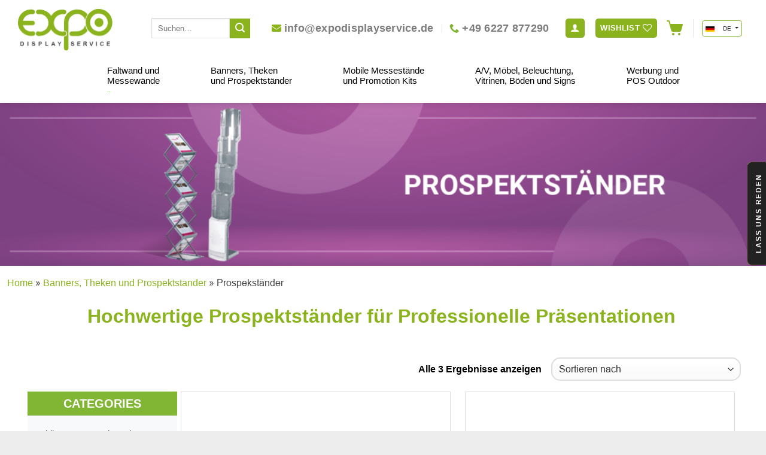

--- FILE ---
content_type: text/html; charset=UTF-8
request_url: https://expodisplayservice.de/produkt-kategorie/banners-theken-prospektstander/prospekstander/
body_size: 79432
content:
<!DOCTYPE html>
<!--[if IE 9 ]> <html lang="de" class="ie9 loading-site no-js"> <![endif]-->
<!--[if IE 8 ]> <html lang="de" class="ie8 loading-site no-js"> <![endif]-->
<!--[if (gte IE 9)|!(IE)]><!--><html lang="de" class="loading-site no-js"> <!--<![endif]-->
<head><meta charset="UTF-8" /><script>if(navigator.userAgent.match(/MSIE|Internet Explorer/i)||navigator.userAgent.match(/Trident\/7\..*?rv:11/i)){var href=document.location.href;if(!href.match(/[?&]nowprocket/)){if(href.indexOf("?")==-1){if(href.indexOf("#")==-1){document.location.href=href+"?nowprocket=1"}else{document.location.href=href.replace("#","?nowprocket=1#")}}else{if(href.indexOf("#")==-1){document.location.href=href+"&nowprocket=1"}else{document.location.href=href.replace("#","&nowprocket=1#")}}}}</script><script>(()=>{class RocketLazyLoadScripts{constructor(){this.v="1.2.6",this.triggerEvents=["keydown","mousedown","mousemove","touchmove","touchstart","touchend","wheel"],this.userEventHandler=this.t.bind(this),this.touchStartHandler=this.i.bind(this),this.touchMoveHandler=this.o.bind(this),this.touchEndHandler=this.h.bind(this),this.clickHandler=this.u.bind(this),this.interceptedClicks=[],this.interceptedClickListeners=[],this.l(this),window.addEventListener("pageshow",(t=>{this.persisted=t.persisted,this.everythingLoaded&&this.m()})),this.CSPIssue=sessionStorage.getItem("rocketCSPIssue"),document.addEventListener("securitypolicyviolation",(t=>{this.CSPIssue||"script-src-elem"!==t.violatedDirective||"data"!==t.blockedURI||(this.CSPIssue=!0,sessionStorage.setItem("rocketCSPIssue",!0))})),document.addEventListener("DOMContentLoaded",(()=>{this.k()})),this.delayedScripts={normal:[],async:[],defer:[]},this.trash=[],this.allJQueries=[]}p(t){document.hidden?t.t():(this.triggerEvents.forEach((e=>window.addEventListener(e,t.userEventHandler,{passive:!0}))),window.addEventListener("touchstart",t.touchStartHandler,{passive:!0}),window.addEventListener("mousedown",t.touchStartHandler),document.addEventListener("visibilitychange",t.userEventHandler))}_(){this.triggerEvents.forEach((t=>window.removeEventListener(t,this.userEventHandler,{passive:!0}))),document.removeEventListener("visibilitychange",this.userEventHandler)}i(t){"HTML"!==t.target.tagName&&(window.addEventListener("touchend",this.touchEndHandler),window.addEventListener("mouseup",this.touchEndHandler),window.addEventListener("touchmove",this.touchMoveHandler,{passive:!0}),window.addEventListener("mousemove",this.touchMoveHandler),t.target.addEventListener("click",this.clickHandler),this.L(t.target,!0),this.S(t.target,"onclick","rocket-onclick"),this.C())}o(t){window.removeEventListener("touchend",this.touchEndHandler),window.removeEventListener("mouseup",this.touchEndHandler),window.removeEventListener("touchmove",this.touchMoveHandler,{passive:!0}),window.removeEventListener("mousemove",this.touchMoveHandler),t.target.removeEventListener("click",this.clickHandler),this.L(t.target,!1),this.S(t.target,"rocket-onclick","onclick"),this.M()}h(){window.removeEventListener("touchend",this.touchEndHandler),window.removeEventListener("mouseup",this.touchEndHandler),window.removeEventListener("touchmove",this.touchMoveHandler,{passive:!0}),window.removeEventListener("mousemove",this.touchMoveHandler)}u(t){t.target.removeEventListener("click",this.clickHandler),this.L(t.target,!1),this.S(t.target,"rocket-onclick","onclick"),this.interceptedClicks.push(t),t.preventDefault(),t.stopPropagation(),t.stopImmediatePropagation(),this.M()}O(){window.removeEventListener("touchstart",this.touchStartHandler,{passive:!0}),window.removeEventListener("mousedown",this.touchStartHandler),this.interceptedClicks.forEach((t=>{t.target.dispatchEvent(new MouseEvent("click",{view:t.view,bubbles:!0,cancelable:!0}))}))}l(t){EventTarget.prototype.addEventListenerWPRocketBase=EventTarget.prototype.addEventListener,EventTarget.prototype.addEventListener=function(e,i,o){"click"!==e||t.windowLoaded||i===t.clickHandler||t.interceptedClickListeners.push({target:this,func:i,options:o}),(this||window).addEventListenerWPRocketBase(e,i,o)}}L(t,e){this.interceptedClickListeners.forEach((i=>{i.target===t&&(e?t.removeEventListener("click",i.func,i.options):t.addEventListener("click",i.func,i.options))})),t.parentNode!==document.documentElement&&this.L(t.parentNode,e)}D(){return new Promise((t=>{this.P?this.M=t:t()}))}C(){this.P=!0}M(){this.P=!1}S(t,e,i){t.hasAttribute&&t.hasAttribute(e)&&(event.target.setAttribute(i,event.target.getAttribute(e)),event.target.removeAttribute(e))}t(){this._(this),"loading"===document.readyState?document.addEventListener("DOMContentLoaded",this.R.bind(this)):this.R()}k(){let t=[];document.querySelectorAll("script[type=rocketlazyloadscript][data-rocket-src]").forEach((e=>{let i=e.getAttribute("data-rocket-src");if(i&&!i.startsWith("data:")){0===i.indexOf("//")&&(i=location.protocol+i);try{const o=new URL(i).origin;o!==location.origin&&t.push({src:o,crossOrigin:e.crossOrigin||"module"===e.getAttribute("data-rocket-type")})}catch(t){}}})),t=[...new Map(t.map((t=>[JSON.stringify(t),t]))).values()],this.T(t,"preconnect")}async R(){this.lastBreath=Date.now(),this.j(this),this.F(this),this.I(),this.W(),this.q(),await this.A(this.delayedScripts.normal),await this.A(this.delayedScripts.defer),await this.A(this.delayedScripts.async);try{await this.U(),await this.H(this),await this.J()}catch(t){console.error(t)}window.dispatchEvent(new Event("rocket-allScriptsLoaded")),this.everythingLoaded=!0,this.D().then((()=>{this.O()})),this.N()}W(){document.querySelectorAll("script[type=rocketlazyloadscript]").forEach((t=>{t.hasAttribute("data-rocket-src")?t.hasAttribute("async")&&!1!==t.async?this.delayedScripts.async.push(t):t.hasAttribute("defer")&&!1!==t.defer||"module"===t.getAttribute("data-rocket-type")?this.delayedScripts.defer.push(t):this.delayedScripts.normal.push(t):this.delayedScripts.normal.push(t)}))}async B(t){if(await this.G(),!0!==t.noModule||!("noModule"in HTMLScriptElement.prototype))return new Promise((e=>{let i;function o(){(i||t).setAttribute("data-rocket-status","executed"),e()}try{if(navigator.userAgent.indexOf("Firefox/")>0||""===navigator.vendor||this.CSPIssue)i=document.createElement("script"),[...t.attributes].forEach((t=>{let e=t.nodeName;"type"!==e&&("data-rocket-type"===e&&(e="type"),"data-rocket-src"===e&&(e="src"),i.setAttribute(e,t.nodeValue))})),t.text&&(i.text=t.text),i.hasAttribute("src")?(i.addEventListener("load",o),i.addEventListener("error",(function(){i.setAttribute("data-rocket-status","failed-network"),e()})),setTimeout((()=>{i.isConnected||e()}),1)):(i.text=t.text,o()),t.parentNode.replaceChild(i,t);else{const i=t.getAttribute("data-rocket-type"),s=t.getAttribute("data-rocket-src");i?(t.type=i,t.removeAttribute("data-rocket-type")):t.removeAttribute("type"),t.addEventListener("load",o),t.addEventListener("error",(i=>{this.CSPIssue&&i.target.src.startsWith("data:")?(console.log("WPRocket: data-uri blocked by CSP -> fallback"),t.removeAttribute("src"),this.B(t).then(e)):(t.setAttribute("data-rocket-status","failed-network"),e())})),s?(t.removeAttribute("data-rocket-src"),t.src=s):t.src="data:text/javascript;base64,"+window.btoa(unescape(encodeURIComponent(t.text)))}}catch(i){t.setAttribute("data-rocket-status","failed-transform"),e()}}));t.setAttribute("data-rocket-status","skipped")}async A(t){const e=t.shift();return e&&e.isConnected?(await this.B(e),this.A(t)):Promise.resolve()}q(){this.T([...this.delayedScripts.normal,...this.delayedScripts.defer,...this.delayedScripts.async],"preload")}T(t,e){var i=document.createDocumentFragment();t.forEach((t=>{const o=t.getAttribute&&t.getAttribute("data-rocket-src")||t.src;if(o&&!o.startsWith("data:")){const s=document.createElement("link");s.href=o,s.rel=e,"preconnect"!==e&&(s.as="script"),t.getAttribute&&"module"===t.getAttribute("data-rocket-type")&&(s.crossOrigin=!0),t.crossOrigin&&(s.crossOrigin=t.crossOrigin),t.integrity&&(s.integrity=t.integrity),i.appendChild(s),this.trash.push(s)}})),document.head.appendChild(i)}j(t){let e={};function i(i,o){return e[o].eventsToRewrite.indexOf(i)>=0&&!t.everythingLoaded?"rocket-"+i:i}function o(t,o){!function(t){e[t]||(e[t]={originalFunctions:{add:t.addEventListener,remove:t.removeEventListener},eventsToRewrite:[]},t.addEventListener=function(){arguments[0]=i(arguments[0],t),e[t].originalFunctions.add.apply(t,arguments)},t.removeEventListener=function(){arguments[0]=i(arguments[0],t),e[t].originalFunctions.remove.apply(t,arguments)})}(t),e[t].eventsToRewrite.push(o)}function s(e,i){let o=e[i];e[i]=null,Object.defineProperty(e,i,{get:()=>o||function(){},set(s){t.everythingLoaded?o=s:e["rocket"+i]=o=s}})}o(document,"DOMContentLoaded"),o(window,"DOMContentLoaded"),o(window,"load"),o(window,"pageshow"),o(document,"readystatechange"),s(document,"onreadystatechange"),s(window,"onload"),s(window,"onpageshow");try{Object.defineProperty(document,"readyState",{get:()=>t.rocketReadyState,set(e){t.rocketReadyState=e},configurable:!0}),document.readyState="loading"}catch(t){console.log("WPRocket DJE readyState conflict, bypassing")}}F(t){let e;function i(e){return t.everythingLoaded?e:e.split(" ").map((t=>"load"===t||0===t.indexOf("load.")?"rocket-jquery-load":t)).join(" ")}function o(o){function s(t){const e=o.fn[t];o.fn[t]=o.fn.init.prototype[t]=function(){return this[0]===window&&("string"==typeof arguments[0]||arguments[0]instanceof String?arguments[0]=i(arguments[0]):"object"==typeof arguments[0]&&Object.keys(arguments[0]).forEach((t=>{const e=arguments[0][t];delete arguments[0][t],arguments[0][i(t)]=e}))),e.apply(this,arguments),this}}o&&o.fn&&!t.allJQueries.includes(o)&&(o.fn.ready=o.fn.init.prototype.ready=function(e){return t.domReadyFired?e.bind(document)(o):document.addEventListener("rocket-DOMContentLoaded",(()=>e.bind(document)(o))),o([])},s("on"),s("one"),t.allJQueries.push(o)),e=o}o(window.jQuery),Object.defineProperty(window,"jQuery",{get:()=>e,set(t){o(t)}})}async H(t){const e=document.querySelector("script[data-webpack]");e&&(await async function(){return new Promise((t=>{e.addEventListener("load",t),e.addEventListener("error",t)}))}(),await t.K(),await t.H(t))}async U(){this.domReadyFired=!0;try{document.readyState="interactive"}catch(t){}await this.G(),document.dispatchEvent(new Event("rocket-readystatechange")),await this.G(),document.rocketonreadystatechange&&document.rocketonreadystatechange(),await this.G(),document.dispatchEvent(new Event("rocket-DOMContentLoaded")),await this.G(),window.dispatchEvent(new Event("rocket-DOMContentLoaded"))}async J(){try{document.readyState="complete"}catch(t){}await this.G(),document.dispatchEvent(new Event("rocket-readystatechange")),await this.G(),document.rocketonreadystatechange&&document.rocketonreadystatechange(),await this.G(),window.dispatchEvent(new Event("rocket-load")),await this.G(),window.rocketonload&&window.rocketonload(),await this.G(),this.allJQueries.forEach((t=>t(window).trigger("rocket-jquery-load"))),await this.G();const t=new Event("rocket-pageshow");t.persisted=this.persisted,window.dispatchEvent(t),await this.G(),window.rocketonpageshow&&window.rocketonpageshow({persisted:this.persisted}),this.windowLoaded=!0}m(){document.onreadystatechange&&document.onreadystatechange(),window.onload&&window.onload(),window.onpageshow&&window.onpageshow({persisted:this.persisted})}I(){const t=new Map;document.write=document.writeln=function(e){const i=document.currentScript;i||console.error("WPRocket unable to document.write this: "+e);const o=document.createRange(),s=i.parentElement;let n=t.get(i);void 0===n&&(n=i.nextSibling,t.set(i,n));const c=document.createDocumentFragment();o.setStart(c,0),c.appendChild(o.createContextualFragment(e)),s.insertBefore(c,n)}}async G(){Date.now()-this.lastBreath>45&&(await this.K(),this.lastBreath=Date.now())}async K(){return document.hidden?new Promise((t=>setTimeout(t))):new Promise((t=>requestAnimationFrame(t)))}N(){this.trash.forEach((t=>t.remove()))}static run(){const t=new RocketLazyLoadScripts;t.p(t)}}RocketLazyLoadScripts.run()})();</script>
	
	<link rel="profile" href="https://gmpg.org/xfn/11" />
	<link rel="pingback" href="https://expodisplayservice.de/xmlrpc.php" />

	<script type="rocketlazyloadscript">!function(e,c){e[c]=e[c]+(e[c]&&" ")+"quform-js"}(document.documentElement,"className");</script>				<script type="rocketlazyloadscript">document.documentElement.className = document.documentElement.className + ' yes-js js_active js'</script>
				<script type="rocketlazyloadscript">(function(html){html.className = html.className.replace(/\bno-js\b/,'js')})(document.documentElement);</script>
<meta name='robots' content='index, follow, max-image-preview:large, max-snippet:-1, max-video-preview:-1' />
	<style>img:is([sizes="auto" i], [sizes^="auto," i]) { contain-intrinsic-size: 3000px 1500px }</style>
	
            <script data-no-defer="1" data-ezscrex="false" data-cfasync="false" data-pagespeed-no-defer data-cookieconsent="ignore">
                var ctPublicFunctions = {"_ajax_nonce":"be00914397","_rest_nonce":"c929274423","_ajax_url":"\/wp-admin\/admin-ajax.php","_rest_url":"https:\/\/expodisplayservice.de\/wp-json\/","data__cookies_type":"none","data__ajax_type":"admin_ajax","data__bot_detector_enabled":"1","data__frontend_data_log_enabled":1,"cookiePrefix":"","wprocket_detected":true,"host_url":"expodisplayservice.de","text__ee_click_to_select":"Klicke, um die gesamten Daten auszuw\u00e4hlen","text__ee_original_email":"Das Original ist","text__ee_got_it":"Verstanden","text__ee_blocked":"Blockiert","text__ee_cannot_connect":"Kann keine Verbindung herstellen","text__ee_cannot_decode":"Kann E-Mail nicht dekodieren. Unbekannter Grund","text__ee_email_decoder":"CleanTalk E-Mail-Decoder","text__ee_wait_for_decoding":"Die Magie ist auf dem Weg, bitte warte ein paar Sekunden!","text__ee_decoding_process":"Entschl\u00fcssele die Kontaktdaten, gib uns daf\u00fcr ein paar Sekunden."}
            </script>
        
            <script data-no-defer="1" data-ezscrex="false" data-cfasync="false" data-pagespeed-no-defer data-cookieconsent="ignore">
                var ctPublic = {"_ajax_nonce":"be00914397","settings__forms__check_internal":"0","settings__forms__check_external":"0","settings__forms__force_protection":0,"settings__forms__search_test":"0","settings__data__bot_detector_enabled":"1","settings__sfw__anti_crawler":0,"blog_home":"https:\/\/expodisplayservice.de\/","pixel__setting":"3","pixel__enabled":true,"pixel__url":null,"data__email_check_before_post":"1","data__email_check_exist_post":1,"data__cookies_type":"none","data__key_is_ok":true,"data__visible_fields_required":true,"wl_brandname":"Anti-Spam by CleanTalk","wl_brandname_short":"CleanTalk","ct_checkjs_key":"14b9d2f6579308dc2977c3f1e78970b38ff254893138591e635c0d5a2dfde7a0","emailEncoderPassKey":"eb88d6082beb5f7677f50e9adb951a61","bot_detector_forms_excluded":"W10=","advancedCacheExists":true,"varnishCacheExists":false,"wc_ajax_add_to_cart":true}
            </script>
        <meta name="viewport" content="width=device-width, initial-scale=1, maximum-scale=1" />
	<!-- This site is optimized with the Yoast SEO Premium plugin v20.3 (Yoast SEO v20.3) - https://yoast.com/wordpress/plugins/seo/ -->
	<title>Prospektständer für Messen jetzt zum besten Preis kaufen!</title>
<link rel="preload" as="font" href="https://expodisplayservice.de/wp-content/themes/flatsome-child/css/bootstrap-icons/font/fonts/bootstrap-icons.woff2" crossorigin>
<link rel="preload" as="font" href="https://expodisplayservice.de/wp-content/themes/flatsome-child/css/bootstrap-icons/font/fonts/bootstrap-icons.woff" crossorigin><link rel="preload" data-rocket-preload as="image" href="https://expodisplayservice.de/wp-content/uploads/2025/02/Prospektstaender-2-1400x298.webp" imagesrcset="https://expodisplayservice.de/wp-content/uploads/2025/02/Prospektstaender-2-1400x298.webp 1400w, https://expodisplayservice.de/wp-content/uploads/2025/02/Prospektstaender-2-800x170.webp 800w, https://expodisplayservice.de/wp-content/uploads/2025/02/Prospektstaender-2-768x163.webp 768w, https://expodisplayservice.de/wp-content/uploads/2025/02/Prospektstaender-2-1200x255.webp 1200w, https://expodisplayservice.de/wp-content/uploads/2025/02/Prospektstaender-2-500x106.webp 500w, https://expodisplayservice.de/wp-content/uploads/2025/02/Prospektstaender-2.webp 1499w" imagesizes="(max-width: 1020px) 100vw, 1020px" fetchpriority="high">
	<meta name="description" content="Wir bieten Ihnen hochwertige Prospektständer für Ihre Messen zu günstigen Preisen. Kaufen Sie jetzt bei expo display service!" />
	<link rel="canonical" href="https://expodisplayservice.de/produkt-kategorie/banners-theken-prospektstander/prospekstander/" />
	<meta property="og:locale" content="de_DE" />
	<meta property="og:type" content="article" />
	<meta property="og:title" content="Prospekständer Archieven" />
	<meta property="og:description" content="Wir bieten Ihnen hochwertige Prospektständer für Ihre Messen zu günstigen Preisen. Kaufen Sie jetzt bei expo display service!" />
	<meta property="og:url" content="https://expodisplayservice.de/produkt-kategorie/banners-theken-prospektstander/prospekstander/" />
	<meta property="og:site_name" content="Expo Display Service" />
	<meta name="twitter:card" content="summary_large_image" />
	<meta name="twitter:site" content="@expodisplayserv" />
	<script type="application/ld+json" class="yoast-schema-graph">{"@context":"https://schema.org","@graph":[{"@type":"CollectionPage","@id":"https://expodisplayservice.de/produkt-kategorie/banners-theken-prospektstander/prospekstander/","url":"https://expodisplayservice.de/produkt-kategorie/banners-theken-prospektstander/prospekstander/","name":"Prospektständer für Messen jetzt zum besten Preis kaufen!","isPartOf":{"@id":"https://expodisplayservice.de/#website"},"primaryImageOfPage":{"@id":"https://expodisplayservice.de/produkt-kategorie/banners-theken-prospektstander/prospekstander/#primaryimage"},"image":{"@id":"https://expodisplayservice.de/produkt-kategorie/banners-theken-prospektstander/prospekstander/#primaryimage"},"thumbnailUrl":"https://expodisplayservice.de/wp-content/uploads/2021/11/Expo-Up-Lite-A4-1-1.jpg","description":"Wir bieten Ihnen hochwertige Prospektständer für Ihre Messen zu günstigen Preisen. Kaufen Sie jetzt bei expo display service!","breadcrumb":{"@id":"https://expodisplayservice.de/produkt-kategorie/banners-theken-prospektstander/prospekstander/#breadcrumb"},"inLanguage":"de"},{"@type":"ImageObject","inLanguage":"de","@id":"https://expodisplayservice.de/produkt-kategorie/banners-theken-prospektstander/prospekstander/#primaryimage","url":"https://expodisplayservice.de/wp-content/uploads/2021/11/Expo-Up-Lite-A4-1-1.jpg","contentUrl":"https://expodisplayservice.de/wp-content/uploads/2021/11/Expo-Up-Lite-A4-1-1.jpg","width":1200,"height":800,"caption":"prospekthalter a4"},{"@type":"BreadcrumbList","@id":"https://expodisplayservice.de/produkt-kategorie/banners-theken-prospektstander/prospekstander/#breadcrumb","itemListElement":[{"@type":"ListItem","position":1,"name":"Home","item":"https://expodisplayservice.de/"},{"@type":"ListItem","position":2,"name":"Banners, Theken und Prospektstander","item":"https://expodisplayservice.de/produkt-kategorie/banners-theken-prospektstander/"},{"@type":"ListItem","position":3,"name":"Prospekständer"}]},{"@type":"WebSite","@id":"https://expodisplayservice.de/#website","url":"https://expodisplayservice.de/","name":"Expo Display Service","description":"","publisher":{"@id":"https://expodisplayservice.de/#organization"},"potentialAction":[{"@type":"SearchAction","target":{"@type":"EntryPoint","urlTemplate":"https://expodisplayservice.de/?s={search_term_string}"},"query-input":"required name=search_term_string"}],"inLanguage":"de"},{"@type":"Organization","@id":"https://expodisplayservice.de/#organization","name":"Expo Display Service GmbH","url":"https://expodisplayservice.de/","logo":{"@type":"ImageObject","inLanguage":"de","@id":"https://expodisplayservice.de/#/schema/logo/image/","url":"https://expodisplayservice.de/wp-content/uploads/2021/04/logo-expo-2x.png","contentUrl":"https://expodisplayservice.de/wp-content/uploads/2021/04/logo-expo-2x.png","width":162,"height":71,"caption":"Expo Display Service GmbH"},"image":{"@id":"https://expodisplayservice.de/#/schema/logo/image/"},"sameAs":["https://www.facebook.com/ExpoDisplayService.Deutschland/","https://twitter.com/expodisplayserv"]}]}</script>
	<!-- / Yoast SEO Premium plugin. -->


<link rel='dns-prefetch' href='//moderate.cleantalk.org' />
<link rel='dns-prefetch' href='//consent.cookiefirst.com' />
<link rel='dns-prefetch' href='//unpkg.com' />
<link rel='dns-prefetch' href='//cdn.jsdelivr.net' />

<link rel="alternate" type="application/rss+xml" title="Expo Display Service &raquo; Feed" href="https://expodisplayservice.de/feed/" />
<link rel="alternate" type="application/rss+xml" title="Expo Display Service &raquo; Kommentar-Feed" href="https://expodisplayservice.de/comments/feed/" />
<link rel="alternate" type="application/rss+xml" title="Expo Display Service &raquo; Prospekständer Kategorie Feed" href="https://expodisplayservice.de/produkt-kategorie/banners-theken-prospektstander/prospekstander/feed/" />
<style id='wp-emoji-styles-inline-css' type='text/css'>

	img.wp-smiley, img.emoji {
		display: inline !important;
		border: none !important;
		box-shadow: none !important;
		height: 1em !important;
		width: 1em !important;
		margin: 0 0.07em !important;
		vertical-align: -0.1em !important;
		background: none !important;
		padding: 0 !important;
	}
</style>
<link rel='stylesheet' id='wp-block-library-css' href='https://expodisplayservice.de/wp-includes/css/dist/block-library/style.min.css?ver=ef069481a7d2826e7343249a3c3a42c0' type='text/css' media='all' />
<style id='classic-theme-styles-inline-css' type='text/css'>
/*! This file is auto-generated */
.wp-block-button__link{color:#fff;background-color:#32373c;border-radius:9999px;box-shadow:none;text-decoration:none;padding:calc(.667em + 2px) calc(1.333em + 2px);font-size:1.125em}.wp-block-file__button{background:#32373c;color:#fff;text-decoration:none}
</style>
<style id='global-styles-inline-css' type='text/css'>
:root{--wp--preset--aspect-ratio--square: 1;--wp--preset--aspect-ratio--4-3: 4/3;--wp--preset--aspect-ratio--3-4: 3/4;--wp--preset--aspect-ratio--3-2: 3/2;--wp--preset--aspect-ratio--2-3: 2/3;--wp--preset--aspect-ratio--16-9: 16/9;--wp--preset--aspect-ratio--9-16: 9/16;--wp--preset--color--black: #000000;--wp--preset--color--cyan-bluish-gray: #abb8c3;--wp--preset--color--white: #ffffff;--wp--preset--color--pale-pink: #f78da7;--wp--preset--color--vivid-red: #cf2e2e;--wp--preset--color--luminous-vivid-orange: #ff6900;--wp--preset--color--luminous-vivid-amber: #fcb900;--wp--preset--color--light-green-cyan: #7bdcb5;--wp--preset--color--vivid-green-cyan: #00d084;--wp--preset--color--pale-cyan-blue: #8ed1fc;--wp--preset--color--vivid-cyan-blue: #0693e3;--wp--preset--color--vivid-purple: #9b51e0;--wp--preset--gradient--vivid-cyan-blue-to-vivid-purple: linear-gradient(135deg,rgba(6,147,227,1) 0%,rgb(155,81,224) 100%);--wp--preset--gradient--light-green-cyan-to-vivid-green-cyan: linear-gradient(135deg,rgb(122,220,180) 0%,rgb(0,208,130) 100%);--wp--preset--gradient--luminous-vivid-amber-to-luminous-vivid-orange: linear-gradient(135deg,rgba(252,185,0,1) 0%,rgba(255,105,0,1) 100%);--wp--preset--gradient--luminous-vivid-orange-to-vivid-red: linear-gradient(135deg,rgba(255,105,0,1) 0%,rgb(207,46,46) 100%);--wp--preset--gradient--very-light-gray-to-cyan-bluish-gray: linear-gradient(135deg,rgb(238,238,238) 0%,rgb(169,184,195) 100%);--wp--preset--gradient--cool-to-warm-spectrum: linear-gradient(135deg,rgb(74,234,220) 0%,rgb(151,120,209) 20%,rgb(207,42,186) 40%,rgb(238,44,130) 60%,rgb(251,105,98) 80%,rgb(254,248,76) 100%);--wp--preset--gradient--blush-light-purple: linear-gradient(135deg,rgb(255,206,236) 0%,rgb(152,150,240) 100%);--wp--preset--gradient--blush-bordeaux: linear-gradient(135deg,rgb(254,205,165) 0%,rgb(254,45,45) 50%,rgb(107,0,62) 100%);--wp--preset--gradient--luminous-dusk: linear-gradient(135deg,rgb(255,203,112) 0%,rgb(199,81,192) 50%,rgb(65,88,208) 100%);--wp--preset--gradient--pale-ocean: linear-gradient(135deg,rgb(255,245,203) 0%,rgb(182,227,212) 50%,rgb(51,167,181) 100%);--wp--preset--gradient--electric-grass: linear-gradient(135deg,rgb(202,248,128) 0%,rgb(113,206,126) 100%);--wp--preset--gradient--midnight: linear-gradient(135deg,rgb(2,3,129) 0%,rgb(40,116,252) 100%);--wp--preset--font-size--small: 13px;--wp--preset--font-size--medium: 20px;--wp--preset--font-size--large: 36px;--wp--preset--font-size--x-large: 42px;--wp--preset--spacing--20: 0.44rem;--wp--preset--spacing--30: 0.67rem;--wp--preset--spacing--40: 1rem;--wp--preset--spacing--50: 1.5rem;--wp--preset--spacing--60: 2.25rem;--wp--preset--spacing--70: 3.38rem;--wp--preset--spacing--80: 5.06rem;--wp--preset--shadow--natural: 6px 6px 9px rgba(0, 0, 0, 0.2);--wp--preset--shadow--deep: 12px 12px 50px rgba(0, 0, 0, 0.4);--wp--preset--shadow--sharp: 6px 6px 0px rgba(0, 0, 0, 0.2);--wp--preset--shadow--outlined: 6px 6px 0px -3px rgba(255, 255, 255, 1), 6px 6px rgba(0, 0, 0, 1);--wp--preset--shadow--crisp: 6px 6px 0px rgba(0, 0, 0, 1);}:where(.is-layout-flex){gap: 0.5em;}:where(.is-layout-grid){gap: 0.5em;}body .is-layout-flex{display: flex;}.is-layout-flex{flex-wrap: wrap;align-items: center;}.is-layout-flex > :is(*, div){margin: 0;}body .is-layout-grid{display: grid;}.is-layout-grid > :is(*, div){margin: 0;}:where(.wp-block-columns.is-layout-flex){gap: 2em;}:where(.wp-block-columns.is-layout-grid){gap: 2em;}:where(.wp-block-post-template.is-layout-flex){gap: 1.25em;}:where(.wp-block-post-template.is-layout-grid){gap: 1.25em;}.has-black-color{color: var(--wp--preset--color--black) !important;}.has-cyan-bluish-gray-color{color: var(--wp--preset--color--cyan-bluish-gray) !important;}.has-white-color{color: var(--wp--preset--color--white) !important;}.has-pale-pink-color{color: var(--wp--preset--color--pale-pink) !important;}.has-vivid-red-color{color: var(--wp--preset--color--vivid-red) !important;}.has-luminous-vivid-orange-color{color: var(--wp--preset--color--luminous-vivid-orange) !important;}.has-luminous-vivid-amber-color{color: var(--wp--preset--color--luminous-vivid-amber) !important;}.has-light-green-cyan-color{color: var(--wp--preset--color--light-green-cyan) !important;}.has-vivid-green-cyan-color{color: var(--wp--preset--color--vivid-green-cyan) !important;}.has-pale-cyan-blue-color{color: var(--wp--preset--color--pale-cyan-blue) !important;}.has-vivid-cyan-blue-color{color: var(--wp--preset--color--vivid-cyan-blue) !important;}.has-vivid-purple-color{color: var(--wp--preset--color--vivid-purple) !important;}.has-black-background-color{background-color: var(--wp--preset--color--black) !important;}.has-cyan-bluish-gray-background-color{background-color: var(--wp--preset--color--cyan-bluish-gray) !important;}.has-white-background-color{background-color: var(--wp--preset--color--white) !important;}.has-pale-pink-background-color{background-color: var(--wp--preset--color--pale-pink) !important;}.has-vivid-red-background-color{background-color: var(--wp--preset--color--vivid-red) !important;}.has-luminous-vivid-orange-background-color{background-color: var(--wp--preset--color--luminous-vivid-orange) !important;}.has-luminous-vivid-amber-background-color{background-color: var(--wp--preset--color--luminous-vivid-amber) !important;}.has-light-green-cyan-background-color{background-color: var(--wp--preset--color--light-green-cyan) !important;}.has-vivid-green-cyan-background-color{background-color: var(--wp--preset--color--vivid-green-cyan) !important;}.has-pale-cyan-blue-background-color{background-color: var(--wp--preset--color--pale-cyan-blue) !important;}.has-vivid-cyan-blue-background-color{background-color: var(--wp--preset--color--vivid-cyan-blue) !important;}.has-vivid-purple-background-color{background-color: var(--wp--preset--color--vivid-purple) !important;}.has-black-border-color{border-color: var(--wp--preset--color--black) !important;}.has-cyan-bluish-gray-border-color{border-color: var(--wp--preset--color--cyan-bluish-gray) !important;}.has-white-border-color{border-color: var(--wp--preset--color--white) !important;}.has-pale-pink-border-color{border-color: var(--wp--preset--color--pale-pink) !important;}.has-vivid-red-border-color{border-color: var(--wp--preset--color--vivid-red) !important;}.has-luminous-vivid-orange-border-color{border-color: var(--wp--preset--color--luminous-vivid-orange) !important;}.has-luminous-vivid-amber-border-color{border-color: var(--wp--preset--color--luminous-vivid-amber) !important;}.has-light-green-cyan-border-color{border-color: var(--wp--preset--color--light-green-cyan) !important;}.has-vivid-green-cyan-border-color{border-color: var(--wp--preset--color--vivid-green-cyan) !important;}.has-pale-cyan-blue-border-color{border-color: var(--wp--preset--color--pale-cyan-blue) !important;}.has-vivid-cyan-blue-border-color{border-color: var(--wp--preset--color--vivid-cyan-blue) !important;}.has-vivid-purple-border-color{border-color: var(--wp--preset--color--vivid-purple) !important;}.has-vivid-cyan-blue-to-vivid-purple-gradient-background{background: var(--wp--preset--gradient--vivid-cyan-blue-to-vivid-purple) !important;}.has-light-green-cyan-to-vivid-green-cyan-gradient-background{background: var(--wp--preset--gradient--light-green-cyan-to-vivid-green-cyan) !important;}.has-luminous-vivid-amber-to-luminous-vivid-orange-gradient-background{background: var(--wp--preset--gradient--luminous-vivid-amber-to-luminous-vivid-orange) !important;}.has-luminous-vivid-orange-to-vivid-red-gradient-background{background: var(--wp--preset--gradient--luminous-vivid-orange-to-vivid-red) !important;}.has-very-light-gray-to-cyan-bluish-gray-gradient-background{background: var(--wp--preset--gradient--very-light-gray-to-cyan-bluish-gray) !important;}.has-cool-to-warm-spectrum-gradient-background{background: var(--wp--preset--gradient--cool-to-warm-spectrum) !important;}.has-blush-light-purple-gradient-background{background: var(--wp--preset--gradient--blush-light-purple) !important;}.has-blush-bordeaux-gradient-background{background: var(--wp--preset--gradient--blush-bordeaux) !important;}.has-luminous-dusk-gradient-background{background: var(--wp--preset--gradient--luminous-dusk) !important;}.has-pale-ocean-gradient-background{background: var(--wp--preset--gradient--pale-ocean) !important;}.has-electric-grass-gradient-background{background: var(--wp--preset--gradient--electric-grass) !important;}.has-midnight-gradient-background{background: var(--wp--preset--gradient--midnight) !important;}.has-small-font-size{font-size: var(--wp--preset--font-size--small) !important;}.has-medium-font-size{font-size: var(--wp--preset--font-size--medium) !important;}.has-large-font-size{font-size: var(--wp--preset--font-size--large) !important;}.has-x-large-font-size{font-size: var(--wp--preset--font-size--x-large) !important;}
:where(.wp-block-post-template.is-layout-flex){gap: 1.25em;}:where(.wp-block-post-template.is-layout-grid){gap: 1.25em;}
:where(.wp-block-columns.is-layout-flex){gap: 2em;}:where(.wp-block-columns.is-layout-grid){gap: 2em;}
:root :where(.wp-block-pullquote){font-size: 1.5em;line-height: 1.6;}
</style>
<link rel='stylesheet' id='cleantalk-public-css-css' href='https://expodisplayservice.de/wp-content/cache/background-css/expodisplayservice.de/wp-content/plugins/cleantalk-spam-protect/css/cleantalk-public.min.css?ver=6.54_1744871060&wpr_t=1768377047' type='text/css' media='all' />
<link rel='stylesheet' id='cleantalk-email-decoder-css-css' href='https://expodisplayservice.de/wp-content/plugins/cleantalk-spam-protect/css/cleantalk-email-decoder.min.css?ver=6.54_1744871060' type='text/css' media='all' />
<link data-minify="1" rel='stylesheet' id='contact-form-7-css' href='https://expodisplayservice.de/wp-content/cache/min/1/wp-content/plugins/contact-form-7/includes/css/styles.css?ver=1767705572' type='text/css' media='all' />
<link rel='stylesheet' id='cookiefirst-plugin-css' href='https://expodisplayservice.de/wp-content/plugins/cookiefirst-plugin/public/css/cookiefirst-plugin-public.css?ver=1.0.0' type='text/css' media='all' />
<link data-minify="1" rel='stylesheet' id='woo-related-products-css' href='https://expodisplayservice.de/wp-content/cache/min/1/wp-content/plugins/woo-related-products-refresh-on-reload/public/css/woo-related-products-public.css?ver=1767705572' type='text/css' media='all' />
<link data-minify="1" rel='stylesheet' id='owl-carousel-stylesheet-css' href='https://expodisplayservice.de/wp-content/cache/min/1/wp-content/plugins/woo-related-products-refresh-on-reload/public/owl-carousel/owl.carousel.css?ver=1767705572' type='text/css' media='all' />
<style id='woocommerce-inline-inline-css' type='text/css'>
.woocommerce form .form-row .required { visibility: visible; }
</style>
<link data-minify="1" rel='stylesheet' id='wcz-frontend-css' href='https://expodisplayservice.de/wp-content/cache/background-css/expodisplayservice.de/wp-content/cache/min/1/wp-content/plugins/woocustomizer/assets/css/frontend.css?ver=1767705572&wpr_t=1768377047' type='text/css' media='all' />
<link data-minify="1" rel='stylesheet' id='quform-css' href='https://expodisplayservice.de/wp-content/cache/min/1/wp-content/plugins/quform/cache/quform.css?ver=1767705572' type='text/css' media='all' />
<link data-minify="1" rel='stylesheet' id='dashicons-css' href='https://expodisplayservice.de/wp-content/cache/min/1/wp-includes/css/dashicons.min.css?ver=1767705572' type='text/css' media='all' />
<style id='dashicons-inline-css' type='text/css'>
[data-font="Dashicons"]:before {font-family: 'Dashicons' !important;content: attr(data-icon) !important;speak: none !important;font-weight: normal !important;font-variant: normal !important;text-transform: none !important;line-height: 1 !important;font-style: normal !important;-webkit-font-smoothing: antialiased !important;-moz-osx-font-smoothing: grayscale !important;}
</style>
<link data-minify="1" rel='stylesheet' id='slick-carousel-css' href='https://expodisplayservice.de/wp-content/cache/min/1/wp-content/plugins/woothumbs-premium/assets/vendor/slick.css?ver=1767705626' type='text/css' media='all' />
<link data-minify="1" rel='stylesheet' id='iconic-woothumbs-css-css' href='https://expodisplayservice.de/wp-content/cache/background-css/expodisplayservice.de/wp-content/cache/min/1/wp-content/plugins/woothumbs-premium/assets/frontend/css/main.min.css?ver=1767705626&wpr_t=1768377047' type='text/css' media='all' />
<link data-minify="1" rel='stylesheet' id='brands-styles-css' href='https://expodisplayservice.de/wp-content/cache/min/1/wp-content/plugins/woocommerce/assets/css/brands.css?ver=1767705572' type='text/css' media='all' />
<link rel='stylesheet' id='flatsome-parent-style-css' href='https://expodisplayservice.de/wp-content/themes/flatsome/style.css?ver=ef069481a7d2826e7343249a3c3a42c0' type='text/css' media='all' />
<link rel='stylesheet' id='home-version-two-style-css' href='https://expodisplayservice.de/wp-content/cache/background-css/expodisplayservice.de/wp-content/themes/flatsome-child/css/home-version-two.css?ver=1.0.0&wpr_t=1768377047' type='text/css' media='all' />
<link data-minify="1" rel='stylesheet' id='teams-style-css' href='https://expodisplayservice.de/wp-content/cache/min/1/wp-content/themes/flatsome-child/css/team-page.css?ver=1767705572' type='text/css' media='all' />
<link data-minify="1" rel='stylesheet' id='custom-cat-page-style-css' href='https://expodisplayservice.de/wp-content/cache/min/1/wp-content/themes/flatsome-child/css/custom-category-page.css?ver=1767705572' type='text/css' media='all' />
<link rel='stylesheet' id='bootstrap-icon-cdn-style-css' href='https://cdn.jsdelivr.net/npm/bootstrap-icons@1.11.3/font/bootstrap-icons.min.css?ver=1.11.3' type='text/css' media='all' />
<link rel='stylesheet' id='bootstrap-cdn-style-css' href='https://expodisplayservice.de/wp-content/themes/flatsome-child/css/bootstrap.min.css?ver=5.3.3' type='text/css' media='all' />
<link data-minify="1" rel='stylesheet' id='home-version-two-responsive-style-css' href='https://expodisplayservice.de/wp-content/cache/min/1/wp-content/themes/flatsome-child/css/home-version-two-responsive.css?ver=1767705572' type='text/css' media='all' />
<link data-minify="1" rel='stylesheet' id='owl-carousel-style32-css' href='https://expodisplayservice.de/wp-content/cache/min/1/wp-content/themes/flatsome-child/assets/owl-carousel/owl.carousel.css?ver=1767705572' type='text/css' media='all' />
<link data-minify="1" rel='stylesheet' id='swiper-css-css' href='https://expodisplayservice.de/wp-content/cache/min/1/swiper/swiper-bundle.min.css?ver=1767705573' type='text/css' media='all' />
<link data-minify="1" rel='stylesheet' id='flatsome-icons-css' href='https://expodisplayservice.de/wp-content/cache/min/1/wp-content/themes/flatsome/assets/css/fl-icons.css?ver=1767705573' type='text/css' media='all' />
<link data-minify="1" rel='stylesheet' id='flatsome-woocommerce-wishlist-css' href='https://expodisplayservice.de/wp-content/cache/min/1/wp-content/themes/flatsome/inc/integrations/wc-yith-wishlist/wishlist.css?ver=1767705573' type='text/css' media='all' />
<style id='wcz-customizer-custom-css-inline-css' type='text/css'>
body.single.single-product.wcz-woocommerce .summary form.cart button.single_add_to_cart_button,
					body.single-product .wcz-sticky-addtocart a.wcz-sticky-addtocart-button{background-color:#e56647 !important;color:#000000 !important;text-shadow:none;}body.single-product .product_meta .sku_wrapper{display:none !important;}body.single-product .product_meta .posted_in{display:none !important;}body.single-product.wcz-woocommerce div.product .product_title{font-size:33px !important;}
</style>
<link data-minify="1" rel='stylesheet' id='font-awesome-css' href='https://expodisplayservice.de/wp-content/cache/min/1/wp-content/plugins/popup-anything-on-click/assets/css/font-awesome.min.css?ver=1767705573' type='text/css' media='all' />
<style id='font-awesome-inline-css' type='text/css'>
[data-font="FontAwesome"]:before {font-family: 'FontAwesome' !important;content: attr(data-icon) !important;speak: none !important;font-weight: normal !important;font-variant: normal !important;text-transform: none !important;line-height: 1 !important;font-style: normal !important;-webkit-font-smoothing: antialiased !important;-moz-osx-font-smoothing: grayscale !important;}
</style>
<link rel='stylesheet' id='popupaoc-public-style-css' href='https://expodisplayservice.de/wp-content/plugins/popup-anything-on-click/assets/css/popupaoc-public.css?ver=2.8.1' type='text/css' media='all' />
<link data-minify="1" rel='stylesheet' id='flatsome-main-css' href='https://expodisplayservice.de/wp-content/cache/background-css/expodisplayservice.de/wp-content/cache/min/1/wp-content/themes/flatsome/assets/css/flatsome.css?ver=1767705573&wpr_t=1768377047' type='text/css' media='all' />
<link data-minify="1" rel='stylesheet' id='flatsome-shop-css' href='https://expodisplayservice.de/wp-content/cache/min/1/wp-content/themes/flatsome/assets/css/flatsome-shop.css?ver=1767705573' type='text/css' media='all' />
<link rel='stylesheet' id='flatsome-style-css' href='https://expodisplayservice.de/wp-content/cache/background-css/expodisplayservice.de/wp-content/themes/flatsome-child/style.css?ver=3.0&wpr_t=1768377047' type='text/css' media='all' />
<link data-minify="1" rel='stylesheet' id='megamenu-storefront-css' href='https://expodisplayservice.de/wp-content/cache/min/1/wp-content/plugins/megamenu-storefront/megamenu-storefront.css?ver=1767705573' type='text/css' media='all' />
<style id='rocket-lazyload-inline-css' type='text/css'>
.rll-youtube-player{position:relative;padding-bottom:56.23%;height:0;overflow:hidden;max-width:100%;}.rll-youtube-player:focus-within{outline: 2px solid currentColor;outline-offset: 5px;}.rll-youtube-player iframe{position:absolute;top:0;left:0;width:100%;height:100%;z-index:100;background:0 0}.rll-youtube-player img{bottom:0;display:block;left:0;margin:auto;max-width:100%;width:100%;position:absolute;right:0;top:0;border:none;height:auto;-webkit-transition:.4s all;-moz-transition:.4s all;transition:.4s all}.rll-youtube-player img:hover{-webkit-filter:brightness(75%)}.rll-youtube-player .play{height:100%;width:100%;left:0;top:0;position:absolute;background:var(--wpr-bg-b6f0776f-1354-4a03-869c-7b2f5eb76161) no-repeat center;background-color: transparent !important;cursor:pointer;border:none;}
</style>
<script type="rocketlazyloadscript" data-rocket-type="text/javascript">
            window._nslDOMReady = function (callback) {
                if ( document.readyState === "complete" || document.readyState === "interactive" ) {
                    callback();
                } else {
                    document.addEventListener( "DOMContentLoaded", callback );
                }
            };
            </script><script type="text/javascript" src="https://expodisplayservice.de/wp-includes/js/jquery/jquery.min.js?ver=3.7.1" id="jquery-core-js" data-rocket-defer defer></script>
<script type="text/javascript" src="https://expodisplayservice.de/wp-includes/js/jquery/jquery-migrate.min.js?ver=3.4.1" id="jquery-migrate-js" data-rocket-defer defer></script>
<script type="text/javascript" src="https://expodisplayservice.de/wp-content/plugins/cleantalk-spam-protect/js/apbct-public-bundle.min.js?ver=6.54_1744871060" id="apbct-public-bundle-js-js" data-rocket-defer defer></script>
<script type="rocketlazyloadscript" data-minify="1" data-rocket-type="text/javascript" data-rocket-src="https://expodisplayservice.de/wp-content/cache/min/1/ct-bot-detector-wrapper.js?ver=1767705573" id="ct-bot-detector-wrapper-js" data-rocket-defer defer></script>
<script type="rocketlazyloadscript" data-minify="1" data-rocket-type="text/javascript" data-rocket-src="https://expodisplayservice.de/wp-content/cache/min/1/wp-content/plugins/cookiefirst-plugin/public/js/cookiefirst-plugin-public.js?ver=1767705573" id="cookiefirst-plugin-js" data-rocket-defer defer></script>
<script type="rocketlazyloadscript" data-rocket-type="text/javascript" data-rocket-src="https://consent.cookiefirst.com/sites/expodisplayservice.de-8be4d61a-b40e-4fd2-bb42-9e56a1216f8e/consent.js?ver=ef069481a7d2826e7343249a3c3a42c0" id="cookiefirst-script-js" data-rocket-defer defer></script>
<script type="rocketlazyloadscript" data-minify="1" data-rocket-type="text/javascript" data-rocket-src="https://expodisplayservice.de/wp-content/cache/min/1/wp-content/plugins/woo-related-products-refresh-on-reload/public/js/woo-related-products-public.js?ver=1767705573" id="woo-related-products-js" data-rocket-defer defer></script>
<script type="rocketlazyloadscript" data-rocket-type="text/javascript" data-rocket-src="https://expodisplayservice.de/wp-content/plugins/woocommerce/assets/js/jquery-blockui/jquery.blockUI.min.js?ver=2.7.0-wc.9.8.4" id="jquery-blockui-js" defer="defer" data-wp-strategy="defer"></script>
<script type="text/javascript" id="wc-add-to-cart-js-extra">
/* <![CDATA[ */
var wc_add_to_cart_params = {"ajax_url":"\/wp-admin\/admin-ajax.php","wc_ajax_url":"\/?wc-ajax=%%endpoint%%","i18n_view_cart":"Warenkorb anzeigen","cart_url":"https:\/\/expodisplayservice.de\/cart\/","is_cart":"","cart_redirect_after_add":"no"};
/* ]]> */
</script>
<script type="rocketlazyloadscript" data-rocket-type="text/javascript" data-rocket-src="https://expodisplayservice.de/wp-content/plugins/woocommerce/assets/js/frontend/add-to-cart.min.js?ver=9.8.4" id="wc-add-to-cart-js" defer="defer" data-wp-strategy="defer"></script>
<script type="rocketlazyloadscript" data-rocket-type="text/javascript" data-rocket-src="https://expodisplayservice.de/wp-content/plugins/woocommerce/assets/js/js-cookie/js.cookie.min.js?ver=2.1.4-wc.9.8.4" id="js-cookie-js" defer="defer" data-wp-strategy="defer"></script>
<script type="text/javascript" id="woocommerce-js-extra">
/* <![CDATA[ */
var woocommerce_params = {"ajax_url":"\/wp-admin\/admin-ajax.php","wc_ajax_url":"\/?wc-ajax=%%endpoint%%","i18n_password_show":"Passwort anzeigen","i18n_password_hide":"Passwort verbergen"};
/* ]]> */
</script>
<script type="rocketlazyloadscript" data-rocket-type="text/javascript" data-rocket-src="https://expodisplayservice.de/wp-content/plugins/woocommerce/assets/js/frontend/woocommerce.min.js?ver=9.8.4" id="woocommerce-js" defer="defer" data-wp-strategy="defer"></script>
<script type="rocketlazyloadscript" data-minify="1" data-rocket-type="text/javascript" data-rocket-src="https://expodisplayservice.de/wp-content/cache/min/1/wp-content/themes/flatsome-child/js/jquery-ui.js?ver=1767705573" id="jquery-ui-js" data-rocket-defer defer></script>
<script type="rocketlazyloadscript" data-rocket-type="text/javascript" data-rocket-src="https://expodisplayservice.de/wp-content/themes/flatsome-child/js/bootstrap.bundle.min.js?ver=5.3.3" id="bootstrap-cdn1-script-js" data-rocket-defer defer></script>
<script type="rocketlazyloadscript" data-rocket-type="text/javascript" data-rocket-src="https://expodisplayservice.de/wp-content/themes/flatsome-child/assets/owl-carousel/owl.carousel.min.js?ver=3.0" id="owl-carousel-script32-js" data-rocket-defer defer></script>
<script type="text/javascript" id="nl-custom-script-js-extra">
/* <![CDATA[ */
var flatsomeproductWp = {"ajaxUrl":"https:\/\/expodisplayservice.de\/wp-admin\/admin-ajax.php"};
/* ]]> */
</script>
<script data-minify="1" type="text/javascript" src="https://expodisplayservice.de/wp-content/cache/min/1/wp-content/themes/flatsome-child/js/nl-custom.js?ver=1767705573" id="nl-custom-script-js" data-rocket-defer defer></script>
<script type="text/javascript" id="custom-slider-script-js-extra">
/* <![CDATA[ */
var ajax_object = {"ajaxurl":"https:\/\/expodisplayservice.de\/wp-admin\/admin-ajax.php"};
/* ]]> */
</script>
<script type="rocketlazyloadscript" data-minify="1" data-rocket-type="text/javascript" data-rocket-src="https://expodisplayservice.de/wp-content/cache/min/1/wp-content/themes/flatsome-child/js/custom-price-range-slider.js?ver=1767705573" id="custom-slider-script-js" data-rocket-defer defer></script>
<script type="text/javascript" id="wc-cart-fragments-js-extra">
/* <![CDATA[ */
var wc_cart_fragments_params = {"ajax_url":"\/wp-admin\/admin-ajax.php","wc_ajax_url":"\/?wc-ajax=%%endpoint%%","cart_hash_key":"wc_cart_hash_f10af707237a05e6a0fff37e62e4f901","fragment_name":"wc_fragments_f10af707237a05e6a0fff37e62e4f901","request_timeout":"5000"};
/* ]]> */
</script>
<script type="rocketlazyloadscript" data-rocket-type="text/javascript" data-rocket-src="https://expodisplayservice.de/wp-content/plugins/woocommerce/assets/js/frontend/cart-fragments.min.js?ver=9.8.4" id="wc-cart-fragments-js" defer="defer" data-wp-strategy="defer"></script>
<link rel="https://api.w.org/" href="https://expodisplayservice.de/wp-json/" /><link rel="alternate" title="JSON" type="application/json" href="https://expodisplayservice.de/wp-json/wp/v2/product_cat/129" /><link rel="EditURI" type="application/rsd+xml" title="RSD" href="https://expodisplayservice.de/xmlrpc.php?rsd" />

<!-- Google site verification - Google for WooCommerce -->
<meta name="google-site-verification" content="l9safx9lhkZp3_LYDJrVL5tYkYdem7BU9FxwL24FO2Q" />
<style>.bg{opacity: 0; transition: opacity 1s; -webkit-transition: opacity 1s;} .bg-loaded{opacity: 1;}</style><!--[if IE]><link rel="stylesheet" type="text/css" href="https://expodisplayservice.de/wp-content/themes/flatsome/assets/css/ie-fallback.css"><script src="//cdnjs.cloudflare.com/ajax/libs/html5shiv/3.6.1/html5shiv.js"></script><script>var head = document.getElementsByTagName('head')[0],style = document.createElement('style');style.type = 'text/css';style.styleSheet.cssText = ':before,:after{content:none !important';head.appendChild(style);setTimeout(function(){head.removeChild(style);}, 0);</script><script src="https://expodisplayservice.de/wp-content/themes/flatsome/assets/libs/ie-flexibility.js"></script><![endif]-->	<noscript><style>.woocommerce-product-gallery{ opacity: 1 !important; }</style></noscript>
	<style>
/* Default Styles */
.iconic-woothumbs-all-images-wrap {
	float: left;
	width: 100%;
}

/* Icon Styles */
.iconic-woothumbs-icon {
	color: #7c7c7c;
}

/* Bullet Styles */
.iconic-woothumbs-all-images-wrap .slick-dots button,
.iconic-woothumbs-zoom-bullets .slick-dots button {
	border-color: #7c7c7c !important;
}

.iconic-woothumbs-all-images-wrap .slick-dots .slick-active button,
.iconic-woothumbs-zoom-bullets .slick-dots .slick-active button {
	background-color: #7c7c7c !important;
}

/* Thumbnails */

.iconic-woothumbs-all-images-wrap--thumbnails-left .iconic-woothumbs-thumbnails-wrap,
.iconic-woothumbs-all-images-wrap--thumbnails-right .iconic-woothumbs-thumbnails-wrap {
	width: 20%;
}

.iconic-woothumbs-all-images-wrap--thumbnails-left .iconic-woothumbs-images-wrap,
.iconic-woothumbs-all-images-wrap--thumbnails-right .iconic-woothumbs-images-wrap {
	width: 80%;
}


.iconic-woothumbs-thumbnails__image-wrapper:after {
	border-color: #7c7c7c;
}

.iconic-woothumbs-thumbnails__control {
	color: #7c7c7c;
}

.iconic-woothumbs-all-images-wrap--thumbnails-left .iconic-woothumbs-thumbnails__control {
	right: 10px;
}

.iconic-woothumbs-all-images-wrap--thumbnails-right .iconic-woothumbs-thumbnails__control {
	left: 10px;
}


/* Stacked Thumbnails - Left & Right */

.iconic-woothumbs-all-images-wrap--thumbnails-left .iconic-woothumbs-thumbnails-wrap--stacked,
.iconic-woothumbs-all-images-wrap--thumbnails-right .iconic-woothumbs-thumbnails-wrap--stacked {
	margin: 0;
}

.iconic-woothumbs-thumbnails-wrap--stacked .iconic-woothumbs-thumbnails__slide {
	width: 25%;
}

/* Stacked Thumbnails - Left */

.iconic-woothumbs-all-images-wrap--thumbnails-left .iconic-woothumbs-thumbnails-wrap--stacked .iconic-woothumbs-thumbnails__slide {
	padding: 0 10px 10px 0;
}

/* Stacked Thumbnails - Right */

.iconic-woothumbs-all-images-wrap--thumbnails-right .iconic-woothumbs-thumbnails-wrap--stacked .iconic-woothumbs-thumbnails__slide {
	padding: 0 0 10px 10px;
}

/* Stacked Thumbnails - Above & Below */


.iconic-woothumbs-all-images-wrap--thumbnails-above .iconic-woothumbs-thumbnails-wrap--stacked,
.iconic-woothumbs-all-images-wrap--thumbnails-below .iconic-woothumbs-thumbnails-wrap--stacked {
	margin: 0 -5px 0 -5px;
}

/* Stacked Thumbnails - Above */

.iconic-woothumbs-all-images-wrap--thumbnails-above .iconic-woothumbs-thumbnails-wrap--stacked .iconic-woothumbs-thumbnails__slide {
	padding: 0 5px 10px 5px;
}

/* Stacked Thumbnails - Below */

.iconic-woothumbs-all-images-wrap--thumbnails-below .iconic-woothumbs-thumbnails-wrap--stacked .iconic-woothumbs-thumbnails__slide {
	padding: 10px 5px 0 5px;
}

/* Sliding Thumbnails - Left & Right, Above & Below */

.iconic-woothumbs-all-images-wrap--thumbnails-left .iconic-woothumbs-thumbnails-wrap--sliding,
.iconic-woothumbs-all-images-wrap--thumbnails-right .iconic-woothumbs-thumbnails-wrap--sliding {
	margin: 0;
}

/* Sliding Thumbnails - Left & Right */

.iconic-woothumbs-all-images-wrap--thumbnails-left .iconic-woothumbs-thumbnails-wrap--sliding .slick-list,
.iconic-woothumbs-all-images-wrap--thumbnails-right .iconic-woothumbs-thumbnails-wrap--sliding .slick-list {
	margin-bottom: -10px;
}

.iconic-woothumbs-all-images-wrap--thumbnails-left .iconic-woothumbs-thumbnails-wrap--sliding .iconic-woothumbs-thumbnails__image-wrapper,
.iconic-woothumbs-all-images-wrap--thumbnails-right .iconic-woothumbs-thumbnails-wrap--sliding .iconic-woothumbs-thumbnails__image-wrapper {
	margin-bottom: 10px;
}

/* Sliding Thumbnails - Left */

.iconic-woothumbs-all-images-wrap--thumbnails-left .iconic-woothumbs-thumbnails-wrap--sliding {
	padding-right: 10px;
}

/* Sliding Thumbnails - Right */

.iconic-woothumbs-all-images-wrap--thumbnails-right .iconic-woothumbs-thumbnails-wrap--sliding {
	padding-left: 10px;
}

/* Sliding Thumbnails - Above & Below */

.iconic-woothumbs-thumbnails-wrap--horizontal.iconic-woothumbs-thumbnails-wrap--sliding .iconic-woothumbs-thumbnails__slide {
	width: 25%;
}

.iconic-woothumbs-all-images-wrap--thumbnails-above .iconic-woothumbs-thumbnails-wrap--sliding .slick-list,
.iconic-woothumbs-all-images-wrap--thumbnails-below .iconic-woothumbs-thumbnails-wrap--sliding .slick-list {
	margin-right: -10px;
}

.iconic-woothumbs-all-images-wrap--thumbnails-above .iconic-woothumbs-thumbnails-wrap--sliding .iconic-woothumbs-thumbnails__image-wrapper,
.iconic-woothumbs-all-images-wrap--thumbnails-below .iconic-woothumbs-thumbnails-wrap--sliding .iconic-woothumbs-thumbnails__image-wrapper {
	margin-right: 10px;
}

/* Sliding Thumbnails - Above */

.iconic-woothumbs-all-images-wrap--thumbnails-above .iconic-woothumbs-thumbnails-wrap--sliding {
	margin-bottom: 10px;
}

/* Sliding Thumbnails - Below */

.iconic-woothumbs-all-images-wrap--thumbnails-below .iconic-woothumbs-thumbnails-wrap--sliding {
	margin-top: 10px;
}

/* Zoom Styles */


.zm-handlerarea {
	background: #000000;
	-ms-filter: "progid:DXImageTransform.Microsoft.Alpha(Opacity=80)" !important;
	filter: alpha(opacity=80) !important;
	-moz-opacity: 0.8 !important;
	-khtml-opacity: 0.8 !important;
	opacity: 0.8 !important;
}

/* Media Queries */


@media screen and (max-width: 768px) {

	.iconic-woothumbs-all-images-wrap {
		float: none;
		width: 100%;
	}

	.iconic-woothumbs-hover-icons .iconic-woothumbs-icon {
		opacity: 1;
	}


	.iconic-woothumbs-all-images-wrap--thumbnails-above .iconic-woothumbs-images-wrap,
	.iconic-woothumbs-all-images-wrap--thumbnails-left .iconic-woothumbs-images-wrap,
	.iconic-woothumbs-all-images-wrap--thumbnails-right .iconic-woothumbs-images-wrap {
		width: 100%;
	}

	.iconic-woothumbs-all-images-wrap--thumbnails-left .iconic-woothumbs-thumbnails-wrap,
	.iconic-woothumbs-all-images-wrap--thumbnails-right .iconic-woothumbs-thumbnails-wrap {
		width: 100%;
	}


	.iconic-woothumbs-thumbnails-wrap--horizontal .iconic-woothumbs-thumbnails__slide {
		width: 33.333333333333%;
	}

}


</style><link rel="icon" href="https://expodisplayservice.de/wp-content/uploads/2024/08/favicon-32x32-1.png" sizes="32x32" />
<link rel="icon" href="https://expodisplayservice.de/wp-content/uploads/2024/08/favicon-32x32-1.png" sizes="192x192" />
<link rel="apple-touch-icon" href="https://expodisplayservice.de/wp-content/uploads/2024/08/favicon-32x32-1.png" />
<meta name="msapplication-TileImage" content="https://expodisplayservice.de/wp-content/uploads/2024/08/favicon-32x32-1.png" />
<style id="custom-css" type="text/css">:root {--primary-color: #8ab31d;}.full-width .ubermenu-nav, .container, .row{max-width: 1250px}.row.row-collapse{max-width: 1220px}.row.row-small{max-width: 1242.5px}.row.row-large{max-width: 1280px}.header-main{height: 94px}#logo img{max-height: 94px}#logo{width:158px;}.header-bottom{min-height: 35px}.header-top{min-height: 38px}.transparent .header-main{height: 30px}.transparent #logo img{max-height: 30px}.has-transparent + .page-title:first-of-type,.has-transparent + #main > .page-title,.has-transparent + #main > div > .page-title,.has-transparent + #main .page-header-wrapper:first-of-type .page-title{padding-top: 80px;}.header.show-on-scroll,.stuck .header-main{height:70px!important}.stuck #logo img{max-height: 70px!important}.search-form{ width: 70%;}.header-bg-color, .header-wrapper {background-color: rgba(255,255,255,0.9)}.header-bottom {background-color: #ffffff}.top-bar-nav > li > a{line-height: 16px }.stuck .header-main .nav > li > a{line-height: 50px }@media (max-width: 549px) {.header-main{height: 70px}#logo img{max-height: 70px}}.nav-dropdown{font-size:100%}.header-top{background-color:#ffffff!important;}/* Color */.accordion-title.active, .has-icon-bg .icon .icon-inner,.logo a, .primary.is-underline, .primary.is-link, .badge-outline .badge-inner, .nav-outline > li.active> a,.nav-outline >li.active > a, .cart-icon strong,[data-color='primary'], .is-outline.primary{color: #8ab31d;}/* Color !important */[data-text-color="primary"]{color: #8ab31d!important;}/* Background Color */[data-text-bg="primary"]{background-color: #8ab31d;}/* Background */.scroll-to-bullets a,.featured-title, .label-new.menu-item > a:after, .nav-pagination > li > .current,.nav-pagination > li > span:hover,.nav-pagination > li > a:hover,.has-hover:hover .badge-outline .badge-inner,button[type="submit"], .button.wc-forward:not(.checkout):not(.checkout-button), .button.submit-button, .button.primary:not(.is-outline),.featured-table .title,.is-outline:hover, .has-icon:hover .icon-label,.nav-dropdown-bold .nav-column li > a:hover, .nav-dropdown.nav-dropdown-bold > li > a:hover, .nav-dropdown-bold.dark .nav-column li > a:hover, .nav-dropdown.nav-dropdown-bold.dark > li > a:hover, .is-outline:hover, .tagcloud a:hover,.grid-tools a, input[type='submit']:not(.is-form), .box-badge:hover .box-text, input.button.alt,.nav-box > li > a:hover,.nav-box > li.active > a,.nav-pills > li.active > a ,.current-dropdown .cart-icon strong, .cart-icon:hover strong, .nav-line-bottom > li > a:before, .nav-line-grow > li > a:before, .nav-line > li > a:before,.banner, .header-top, .slider-nav-circle .flickity-prev-next-button:hover svg, .slider-nav-circle .flickity-prev-next-button:hover .arrow, .primary.is-outline:hover, .button.primary:not(.is-outline), input[type='submit'].primary, input[type='submit'].primary, input[type='reset'].button, input[type='button'].primary, .badge-inner{background-color: #8ab31d;}/* Border */.nav-vertical.nav-tabs > li.active > a,.scroll-to-bullets a.active,.nav-pagination > li > .current,.nav-pagination > li > span:hover,.nav-pagination > li > a:hover,.has-hover:hover .badge-outline .badge-inner,.accordion-title.active,.featured-table,.is-outline:hover, .tagcloud a:hover,blockquote, .has-border, .cart-icon strong:after,.cart-icon strong,.blockUI:before, .processing:before,.loading-spin, .slider-nav-circle .flickity-prev-next-button:hover svg, .slider-nav-circle .flickity-prev-next-button:hover .arrow, .primary.is-outline:hover{border-color: #8ab31d}.nav-tabs > li.active > a{border-top-color: #8ab31d}.widget_shopping_cart_content .blockUI.blockOverlay:before { border-left-color: #8ab31d }.woocommerce-checkout-review-order .blockUI.blockOverlay:before { border-left-color: #8ab31d }/* Fill */.slider .flickity-prev-next-button:hover svg,.slider .flickity-prev-next-button:hover .arrow{fill: #8ab31d;}/* Background Color */[data-icon-label]:after, .secondary.is-underline:hover,.secondary.is-outline:hover,.icon-label,.button.secondary:not(.is-outline),.button.alt:not(.is-outline), .badge-inner.on-sale, .button.checkout, .single_add_to_cart_button, .current .breadcrumb-step{ background-color:#8ab31d; }[data-text-bg="secondary"]{background-color: #8ab31d;}/* Color */.secondary.is-underline,.secondary.is-link, .secondary.is-outline,.stars a.active, .star-rating:before, .woocommerce-page .star-rating:before,.star-rating span:before, .color-secondary{color: #8ab31d}/* Color !important */[data-text-color="secondary"]{color: #8ab31d!important;}/* Border */.secondary.is-outline:hover{border-color:#8ab31d}.success.is-underline:hover,.success.is-outline:hover,.success{background-color: #8ab31d}.success-color, .success.is-link, .success.is-outline{color: #8ab31d;}.success-border{border-color: #8ab31d!important;}/* Color !important */[data-text-color="success"]{color: #8ab31d!important;}/* Background Color */[data-text-bg="success"]{background-color: #8ab31d;}body{font-family:"Archivo", sans-serif}body{font-weight: 0}body{color: #434343}.nav > li > a {font-family:"Lato", sans-serif;}.mobile-sidebar-levels-2 .nav > li > ul > li > a {font-family:"Lato", sans-serif;}.nav > li > a {font-weight: 700;}.mobile-sidebar-levels-2 .nav > li > ul > li > a {font-weight: 700;}h1,h2,h3,h4,h5,h6,.heading-font, .off-canvas-center .nav-sidebar.nav-vertical > li > a{font-family: "Archivo Black", sans-serif;}h1,h2,h3,h4,h5,h6,.heading-font,.banner h1,.banner h2{font-weight: 0;}h1,h2,h3,h4,h5,h6,.heading-font{color: #434343;}.breadcrumbs{text-transform: none;}.nav > li > a, .links > li > a{text-transform: none;}.section-title span{text-transform: none;}h3.widget-title,span.widget-title{text-transform: none;}.alt-font{font-family: "Dancing Script", sans-serif;}.alt-font{font-weight: 400!important;}a{color: #434343;}@media screen and (min-width: 550px){.products .box-vertical .box-image{min-width: 500px!important;width: 500px!important;}}.footer-1{background-color: #ededed}.footer-2{background-color: #ededed}.absolute-footer, html{background-color: #ededed}/* Custom CSS */.iconic-woothumbs-icon-heart:before {content: "69";display:none;}.iconic-woothumbs-icon-fullscreen:before {content: "66";display:none;}.label-new.menu-item > a:after{content:"Neu";}.label-hot.menu-item > a:after{content:"Hot";}.label-sale.menu-item > a:after{content:"Ausverkauf";}.label-popular.menu-item > a:after{content:"Beliebt";}</style>		<style type="text/css" id="wp-custom-css">
			pre,blockquote,form,figure,p,dl,ul,ol{margin-bottom:.3em}.flex-control-thumbs li{list-style:none;width:12%;padding:0 px;cursor:pionter}.has-dropdown .icon-angle-down{font-size:16px;margin-left:.2em;opacity:.6;display:none}.pmenu{font-weight:100;font-size:15px;color:#000}.h4menu{color:#000;margin-left:40px;margin-top:-26px;font-size:10px;margin-right:-80px}@font-face{font-family:Arial #000;src:url(https://expodisplayservice.de/wp-content/font/Arial-Black.ttf)}@font-face{font-family:Arial Regular;src:url(https://expodisplayservice.de/wp-content/font/Arial-Regular.ttf)}body,p{font-family:Arial Regular}.nav>li>a{font-family:Arial Regular}h1,h2,h3,h4,h5,h6,.heading-font{font-family:Arial #000}.box-text h1,.box-text h2,.box-text h3,.box-text h4,.box-text h5,.box-text h6,.box-text a:not(.button){line-height:1;margin-top:.1em;margin-bottom:.1em}li.additional_information_tab{display:none!important}.box{width:100%;position:relative;margin:0 auto;border:1px solid #ccc;padding:5px}table{font-family:arial,sans-serif;border-collapse:collapse;width:100%}td,th{border:1px solid #ddd;text-align:left;padding:8px}.single_variation_wrap .price{font-size:16px}.uppercase,h6,th,span.widget-title{line-height:1.05;letter-spacing:.05em}.iconic-woothumbs-icon-right-open-mini:before,.iconic-woothumbs-icon-left-open-mini:before{display:none}.category-title h5{font-size:16px;text-align:left}.is-uppercase,.uppercase{line-height:1.2;text-transform:none}.category-box-des .btn-category{display:none!important}.dark a:hover,.widget_text .textwidget a:hover,.type-post .article-inner a{color:#8ab31d}.term-faltwand-messewande .faltwand_mess a.button.white.is-outline.is-larger{font-size:20px;padding:0 8px}.term-faltwand-messewande .faltwand_mess{padding:0!important;margin-bottom:25px}.term-faltwand-messewande .faltwand_mess .col{padding:0}.term-faltwand-messewande .faltwand_mess .row{margin:0!important}.term-faltwand-messewande .faltwand_mess .col-inner.text-left{padding-bottom:0px!important;max-width:100%!important}.rem_above_footer a.button.white.is-outline.is-larger{font-size:20px;padding:0 8px}.rem_above_footer{padding:0!important;margin-bottom:25px}.rem_above_footer .col{padding:0}.rem_above_footer .row{margin:0!important}.rem_above_footer .col-inner.text-left{padding-bottom:0px!important;max-width:100%!important}.is-xlarge{font-size:1.2em}.is-larger{font-size:1em}.hm_catg_name a{color:#000}.hm_catg_name{cursor:pointer;padding-top:20px;border-top:1px solid #dedede;box-shadow:0 -5px 10px #efefef;transition:all 0.3s ease-in}.home_cat_name .col .col-inner:hover{box-shadow:0 0 10px #8ab31d}.hm_catg_name{margin:0px!important;padding-left:15px!important}html.js.quform-js.yes-js.js_active.translated-ltr .hm_catg_name{min-height:190px}.hm_catg_name .col-inner{box-shadow:none!important}.hm_catg_name .col{padding-left:0}.hm_catg_name img{max-width:48px}.hm_catg_name h2{font-size:17px;font-family:"Archivo Black",sans-serif!important;line-height:1.4}html[lang=en].js.quform-js.yes-js.js_active.translated-ltr .hm_catg_name h2{font-size:16px;padding-right:10px}@media screen and (max-width:600px){.hm_catg_name .col.medium-10.small-12.large-10{max-width:83.333%;flex-basis:83.333%}.hm_catg_name .col.medium-2.small-12.large-2{max-width:16.667%;flex-basis:16.667%}}.text-center.cat-cstm-head h2{color:#8ab31d;padding-bottom:15px;margin-bottom:0}.footerdarksec{padding-bottom:0}.footer-ban1{padding-bottom:0;padding-left:0}body p,body a,body h1,body h2,body h3,body h4,body h5,body h6,body strong{font-family:"Archivo Black",sans-serif!important}#mega-menu-wrap-primary #mega-menu-primary .mega-sub-menu .mega-sub-menu li#mega-menu-item-8756 a.mega-menu-link{line-height:1.2}.text p a,span.tagged_as a{color:#8ab31d}@media screen and (min-width:849px){li.header-contact-wrapper ul#header-contact li:first-child{width:275px}li.header-contact-wrapper ul#header-contact li:last-child{width:178px}li.header-contact-wrapper ul#header-contact li{height:47px}.stuck li.header-contact-wrapper ul#header-contact li{height:70px}}#quickviewpopup.modal.show .modal-dialog{max-width:1000px}a{color:#8ab31d}.professional_text .bi-check-square{color:#8ab31d;margin-right:5px}.category-box-des .shortdescription{color:#000}.quform-label-5_5 .quform-label-text{font-weight:100}.banner.has-hover.has-block.tooltipstered{margin-bottom:0px!important}.myctm-heading{margin-bottom:0rem!important}.tax-product_cat .term-description h1{margin-bottom:2rem!important}

.term-113 .banner.has-hover.top_banner_cat.afterheaderbanner, .term-113 .img-inner.dark .caption,.term-113 .mobile_imag ,.term-68 .banner.has-hover.top_banner_cat.afterheaderbanner, .term-68 .img-inner.dark .caption,.term-68 .mobile_imag,.term-50 .banner.has-hover.top_banner_cat.afterheaderbanner, .term-50 .img-inner.dark .caption,.term-50 .mobile_imag,.term-132 .banner.has-hover.top_banner_cat.afterheaderbanner, .term-132 .img-inner.dark .caption,.term-132 .mobile_imag,.term-120 .banner.has-hover.top_banner_cat.afterheaderbanner, .term-120 .img-inner.dark .caption,.term-120 .mobile_imag, .term-140 .banner.has-hover.top_banner_cat.afterheaderbanner, .term-140 .img-inner.dark .caption,.term-140 .mobile_imag   {
    display: none !important;
}
#mega-menu-wrap-primary #mega-menu-primary li#mega-menu-item-10898 > a.mega-menu-link
{
	color:#b88b27 !important;
}
div#popupform .quform-spacer {
    padding-bottom: 15px !important;
}
.zm-viewer {
    z-index: 5;
}
#popup_form img.icons-images {
    width: auto !important;
}

.top_cst_banner h1, .top_cst_banner p{
	color:#fff;
	  max-width: 1000px;
    margin: 0 auto;
	padding-bottom:10px;
}
/* Zendesk chatbot */
#launcher{
    margin: 0px 0px 70px !important;
}
.portfolio_tp_banner .col-inner.text-center,.ban_widerrufsrecht .col-inner.text-center, .contact_tp_ban .col-inner.text-center,.blog_top_banner .col-inner.text-center{
	   background-size: cover;
    background-repeat: no-repeat;
}
.portfolio_tp_banner .col-inner.text-center {
    background-image: var(--wpr-bg-921f64fa-ddb3-47ae-9286-0360ac1adcd2);
}

.ban_widerrufsrecht .col-inner.text-center {
    background-image: var(--wpr-bg-0f92d075-7549-4512-8951-e37093c0454f);
}
.contact_tp_ban .col-inner.text-center{
	background-image: var(--wpr-bg-b0dc7eb5-75b1-4a03-80fa-7726f196129e);
}
.blog_top_banner .col-inner.text-center{
		background-image: var(--wpr-bg-221ff84b-5ff9-4c28-a1fa-d69be4710cb9);
}

 
/*-- captcha image align --*/
 small{
     font-size:16px;
}
 .custom-breadcrumb a{
     color:#8ab31d !important;
}
.quform-captcha-image:before{
	  left: 93% !important;
}
.quform-captcha-image{
	opacity:1 !important;	
}
.quform-captcha-image:before {
    left: 93% !important;
    opacity: 1;
    -webkit-transform: rotate(
-90deg
) scale(1, 1);
    transform: rotate(
-90deg
) scale(1, 1);
}
 .subcat-mobile-brief-content ol, ul{
     padding-left: 20px;
     color: #000;
}
.product-details ul{padding-left:0}

/* Cart Page  */
.shop_table thead th{
	padding-left:5px;
}
.shop_table .cart_item td{
	padding:4px;
}
.woocommerce-cart-form .product-price{
	  font-size: .9em !important;
	    color: #434343;
    font-weight: 700;
}
.woocommerce-cart-form .shop_table tr td:last-of-type{
	text-align:left;
}
.calculated_shipping tr{
	border:1px solid #ddd;
}
.woocommerce-cart-form .shop_table th:last-child{
	border-right:1px solid #ddd;
	padding-right:5px;
}
.calculated_shipping th:first-child{
	padding-left:4px;
}
.calculated_shipping td:last-child{
	padding-right:5px;
}
.order_details td:first-child{
	padding-left: 10px;
}
.order_details .shop_table th:last-child {
    border-right: 1 !important;
}
.order_details th:last-child, .order_details td:last-child{
	padding:8px !important;
}
.woocommerce-checkout .woocommerce-column--billing-address, .woocommerce-checkout .woocommerce-column--shipping-address{
	width:50% !important; 
}

.woocommerce-checkout-review-order-table{
	padding-left:0px !important;
}
@media (max-width:768px){
	.woocommerce-cart-form .shop_table .cart_item td{
		   padding: 5px 15px;
	}
	.woocommerce-cart-form .shop_table .product-remove a{
		left: 3px;
	}
	.woocommerce-checkout .woocommerce-column--billing-address, .woocommerce-checkout .woocommerce-column--shipping-address{
	width:100% !important; 
}
}
/* Cart Page End  */

@media screen and (min-width:768px){
	.woocommerce-edit-address .u-columns.woocommerce-Addresses.col2-set.addresses .col-1, 
.woocommerce-edit-address .u-columns.woocommerce-Addresses.col2-set.addresses .col-2 {
    width: 50%;
}
.woocommerce-edit-address .u-columns.woocommerce-Addresses.col2-set.addresses {
    width: 100%;
    max-width: 100%;
}
}
@media screen and (max-width: 768px) {
  .woocommerce-Tabs-panel {
    overflow-x: auto;
    -webkit-overflow-scrolling: touch;
  }

  .woocommerce-Tabs-panel table {
    width: 100%;
    min-width: 600px; /* Minimum width to trigger scroll */
    display: block;
    overflow-x: auto;
    white-space: nowrap;
  }
}
/* End */
/* Product Page */
.iconic-woothumbs-thumbnails__image {
    height: 110px;
    object-fit: cover;
}
i.iconic-woothumbs-icon.iconic-woothumbs-icon-play {
    background: #8ab31d;
    opacity: 1;
    color: #fff;
    border-radius: 50%;
}
a.iconic-woothumbs-images__arrow.iconic-woothumbs-images__arrow--next.slick-arrow {
                width: 15px;
                height: 15px;
                border-right: 3px solid #8ab31d;
                border-bottom: 3px solid #8ab31d;
                transform: rotate(-45deg) translateY(-50%);
                margin-right: 5px;
                top: 50%;
            }

            a.iconic-woothumbs-images__arrow.iconic-woothumbs-images__arrow--prev.slick-arrow {
                width: 15px;
                height: 15px;
                border-right: 3px solid #8ab31d;
                border-bottom: 3px solid #8ab31d;
                transform: rotate(135deg) translateY(-50%);
                ; margin-left: 5px;
                top: 50%;
            }
.iconic-woothumbs-images-wrap--hide-controls .iconic-woothumbs-images__arrow {
    display: block;
}
.mfp-wrap, .mfp-bg { z-index: 12491; }


/*-------Vivek------*/

@media only screen and (min-width: 768px) and (max-width: 1199px){
	.exponents-section-9 .bg-border{
	padding: 40px !important;
     }   
}

@media screen and (max-width:600px){
	.ux-sidebar-menu-icon{
      height:25px;
		  width:25px;
	}
}

@media screen and (max-width:600px){
	.accordion-item button{
	  line-height:1.6;
    }
}

.woocommerce-account .account-user.circle img { width: 30px; height: 30px; }
		</style>
		<style type="text/css">/** Wednesday 26th November 2025 07:27:30 UTC (core) **//** THIS FILE IS AUTOMATICALLY GENERATED - DO NOT MAKE MANUAL EDITS! **//** Custom CSS should be added to Mega Menu > Menu Themes > Custom Styling **/.mega-menu-last-modified-1764142050 { content: 'Wednesday 26th November 2025 07:27:30 UTC'; }@charset "UTF-8";#mega-menu-wrap-primary, #mega-menu-wrap-primary #mega-menu-primary, #mega-menu-wrap-primary #mega-menu-primary ul.mega-sub-menu, #mega-menu-wrap-primary #mega-menu-primary li.mega-menu-item, #mega-menu-wrap-primary #mega-menu-primary li.mega-menu-row, #mega-menu-wrap-primary #mega-menu-primary li.mega-menu-column, #mega-menu-wrap-primary #mega-menu-primary a.mega-menu-link, #mega-menu-wrap-primary #mega-menu-primary span.mega-menu-badge {transition: none;border-radius: 0;box-shadow: none;background: none;border: 0;bottom: auto;box-sizing: border-box;clip: auto;color: #666;display: block;float: none;font-family: inherit;font-size: 14px;height: auto;left: auto;line-height: 0.6;list-style-type: none;margin: 0;min-height: auto;max-height: none;min-width: auto;max-width: none;opacity: 1;outline: none;overflow: visible;padding: 0;position: relative;pointer-events: auto;right: auto;text-align: left;text-decoration: none;text-indent: 0;text-transform: none;transform: none;top: auto;vertical-align: baseline;visibility: inherit;width: auto;word-wrap: break-word;white-space: normal;}#mega-menu-wrap-primary:before, #mega-menu-wrap-primary:after, #mega-menu-wrap-primary #mega-menu-primary:before, #mega-menu-wrap-primary #mega-menu-primary:after, #mega-menu-wrap-primary #mega-menu-primary ul.mega-sub-menu:before, #mega-menu-wrap-primary #mega-menu-primary ul.mega-sub-menu:after, #mega-menu-wrap-primary #mega-menu-primary li.mega-menu-item:before, #mega-menu-wrap-primary #mega-menu-primary li.mega-menu-item:after, #mega-menu-wrap-primary #mega-menu-primary li.mega-menu-row:before, #mega-menu-wrap-primary #mega-menu-primary li.mega-menu-row:after, #mega-menu-wrap-primary #mega-menu-primary li.mega-menu-column:before, #mega-menu-wrap-primary #mega-menu-primary li.mega-menu-column:after, #mega-menu-wrap-primary #mega-menu-primary a.mega-menu-link:before, #mega-menu-wrap-primary #mega-menu-primary a.mega-menu-link:after, #mega-menu-wrap-primary #mega-menu-primary span.mega-menu-badge:before, #mega-menu-wrap-primary #mega-menu-primary span.mega-menu-badge:after {display: none;}#mega-menu-wrap-primary {border-radius: 0;}@media only screen and (min-width: 769px) {#mega-menu-wrap-primary {background: rgba(255, 255, 255, 0);background: linear-gradient(to bottom, rgba(34, 34, 34, 0), rgba(255, 255, 255, 0));filter: progid:DXImageTransform.Microsoft.gradient(startColorstr="#00222222", endColorstr="#00FFFFFF");}}#mega-menu-wrap-primary.mega-keyboard-navigation .mega-menu-toggle:focus, #mega-menu-wrap-primary.mega-keyboard-navigation .mega-toggle-block:focus, #mega-menu-wrap-primary.mega-keyboard-navigation .mega-toggle-block a:focus, #mega-menu-wrap-primary.mega-keyboard-navigation .mega-toggle-block .mega-search input[type=text]:focus, #mega-menu-wrap-primary.mega-keyboard-navigation .mega-toggle-block button.mega-toggle-animated:focus, #mega-menu-wrap-primary.mega-keyboard-navigation #mega-menu-primary a:focus, #mega-menu-wrap-primary.mega-keyboard-navigation #mega-menu-primary span:focus, #mega-menu-wrap-primary.mega-keyboard-navigation #mega-menu-primary input:focus, #mega-menu-wrap-primary.mega-keyboard-navigation #mega-menu-primary li.mega-menu-item a.mega-menu-link:focus, #mega-menu-wrap-primary.mega-keyboard-navigation #mega-menu-primary form.mega-search-open:has(input[type=text]:focus) {outline-style: solid;outline-width: 3px;outline-color: #109cde;outline-offset: -3px;}#mega-menu-wrap-primary.mega-keyboard-navigation .mega-toggle-block button.mega-toggle-animated:focus {outline-offset: 2px;}#mega-menu-wrap-primary.mega-keyboard-navigation > li.mega-menu-item > a.mega-menu-link:focus {background: rgba(51, 51, 51, 0);background: linear-gradient(to bottom, #333, rgba(51, 51, 51, 0));filter: progid:DXImageTransform.Microsoft.gradient(startColorstr="#FF333333", endColorstr="#00333333");color: #ffffff;font-weight: normal;text-decoration: none;border-color: #fff;}@media only screen and (max-width: 768px) {#mega-menu-wrap-primary.mega-keyboard-navigation > li.mega-menu-item > a.mega-menu-link:focus {color: #ffffff;background: #333;}}#mega-menu-wrap-primary #mega-menu-primary {text-align: left;padding: 0px 0px 0px 0px;}#mega-menu-wrap-primary #mega-menu-primary a.mega-menu-link {cursor: pointer;display: inline;transition: background 200ms linear, color 200ms linear, border 200ms linear;}#mega-menu-wrap-primary #mega-menu-primary a.mega-menu-link .mega-description-group {vertical-align: middle;display: inline-block;transition: none;}#mega-menu-wrap-primary #mega-menu-primary a.mega-menu-link .mega-description-group .mega-menu-title, #mega-menu-wrap-primary #mega-menu-primary a.mega-menu-link .mega-description-group .mega-menu-description {transition: none;line-height: 1.5;display: block;}#mega-menu-wrap-primary #mega-menu-primary a.mega-menu-link .mega-description-group .mega-menu-description {font-style: italic;font-size: 0.8em;text-transform: none;font-weight: normal;}#mega-menu-wrap-primary #mega-menu-primary li.mega-menu-megamenu li.mega-menu-item.mega-icon-left.mega-has-description.mega-has-icon > a.mega-menu-link {display: flex;align-items: center;}#mega-menu-wrap-primary #mega-menu-primary li.mega-menu-megamenu li.mega-menu-item.mega-icon-left.mega-has-description.mega-has-icon > a.mega-menu-link:before {flex: 0 0 auto;align-self: flex-start;}#mega-menu-wrap-primary #mega-menu-primary li.mega-menu-tabbed.mega-menu-megamenu > ul.mega-sub-menu > li.mega-menu-item.mega-icon-left.mega-has-description.mega-has-icon > a.mega-menu-link {display: block;}#mega-menu-wrap-primary #mega-menu-primary li.mega-menu-item.mega-icon-top > a.mega-menu-link {display: table-cell;vertical-align: middle;line-height: initial;}#mega-menu-wrap-primary #mega-menu-primary li.mega-menu-item.mega-icon-top > a.mega-menu-link:before {display: block;margin: 0 0 6px 0;text-align: center;}#mega-menu-wrap-primary #mega-menu-primary li.mega-menu-item.mega-icon-top > a.mega-menu-link > span.mega-title-below {display: inline-block;transition: none;}@media only screen and (max-width: 768px) {#mega-menu-wrap-primary #mega-menu-primary > li.mega-menu-item.mega-icon-top > a.mega-menu-link {display: block;line-height: 40px;}#mega-menu-wrap-primary #mega-menu-primary > li.mega-menu-item.mega-icon-top > a.mega-menu-link:before {display: inline-block;margin: 0 6px 0 0;text-align: left;}}#mega-menu-wrap-primary #mega-menu-primary li.mega-menu-item.mega-icon-right > a.mega-menu-link:before {float: right;margin: 0 0 0 6px;}#mega-menu-wrap-primary #mega-menu-primary > li.mega-animating > ul.mega-sub-menu {pointer-events: none;}#mega-menu-wrap-primary #mega-menu-primary li.mega-disable-link > a.mega-menu-link, #mega-menu-wrap-primary #mega-menu-primary li.mega-menu-megamenu li.mega-disable-link > a.mega-menu-link {cursor: inherit;}#mega-menu-wrap-primary #mega-menu-primary li.mega-menu-item-has-children.mega-disable-link > a.mega-menu-link, #mega-menu-wrap-primary #mega-menu-primary li.mega-menu-megamenu > li.mega-menu-item-has-children.mega-disable-link > a.mega-menu-link {cursor: pointer;}#mega-menu-wrap-primary #mega-menu-primary p {margin-bottom: 10px;}#mega-menu-wrap-primary #mega-menu-primary input, #mega-menu-wrap-primary #mega-menu-primary img {max-width: 100%;}#mega-menu-wrap-primary #mega-menu-primary li.mega-menu-item > ul.mega-sub-menu {display: block;visibility: hidden;opacity: 1;pointer-events: auto;}@media only screen and (max-width: 768px) {#mega-menu-wrap-primary #mega-menu-primary li.mega-menu-item > ul.mega-sub-menu {display: none;visibility: visible;opacity: 1;}#mega-menu-wrap-primary #mega-menu-primary li.mega-menu-item.mega-toggle-on > ul.mega-sub-menu, #mega-menu-wrap-primary #mega-menu-primary li.mega-menu-megamenu.mega-menu-item.mega-toggle-on ul.mega-sub-menu {display: block;}#mega-menu-wrap-primary #mega-menu-primary li.mega-menu-megamenu.mega-menu-item.mega-toggle-on li.mega-hide-sub-menu-on-mobile > ul.mega-sub-menu, #mega-menu-wrap-primary #mega-menu-primary li.mega-hide-sub-menu-on-mobile > ul.mega-sub-menu {display: none;}}@media only screen and (min-width: 769px) {#mega-menu-wrap-primary #mega-menu-primary[data-effect="fade"] li.mega-menu-item > ul.mega-sub-menu {opacity: 0;transition: opacity 200ms ease-in, visibility 200ms ease-in;}#mega-menu-wrap-primary #mega-menu-primary[data-effect="fade"].mega-no-js li.mega-menu-item:hover > ul.mega-sub-menu, #mega-menu-wrap-primary #mega-menu-primary[data-effect="fade"].mega-no-js li.mega-menu-item:focus > ul.mega-sub-menu, #mega-menu-wrap-primary #mega-menu-primary[data-effect="fade"] li.mega-menu-item.mega-toggle-on > ul.mega-sub-menu, #mega-menu-wrap-primary #mega-menu-primary[data-effect="fade"] li.mega-menu-item.mega-menu-megamenu.mega-toggle-on ul.mega-sub-menu {opacity: 1;}#mega-menu-wrap-primary #mega-menu-primary[data-effect="fade_up"] li.mega-menu-item.mega-menu-megamenu > ul.mega-sub-menu, #mega-menu-wrap-primary #mega-menu-primary[data-effect="fade_up"] li.mega-menu-item.mega-menu-flyout ul.mega-sub-menu {opacity: 0;transform: translate(0, 10px);transition: opacity 200ms ease-in, transform 200ms ease-in, visibility 200ms ease-in;}#mega-menu-wrap-primary #mega-menu-primary[data-effect="fade_up"].mega-no-js li.mega-menu-item:hover > ul.mega-sub-menu, #mega-menu-wrap-primary #mega-menu-primary[data-effect="fade_up"].mega-no-js li.mega-menu-item:focus > ul.mega-sub-menu, #mega-menu-wrap-primary #mega-menu-primary[data-effect="fade_up"] li.mega-menu-item.mega-toggle-on > ul.mega-sub-menu, #mega-menu-wrap-primary #mega-menu-primary[data-effect="fade_up"] li.mega-menu-item.mega-menu-megamenu.mega-toggle-on ul.mega-sub-menu {opacity: 1;transform: translate(0, 0);}#mega-menu-wrap-primary #mega-menu-primary[data-effect="slide_up"] li.mega-menu-item.mega-menu-megamenu > ul.mega-sub-menu, #mega-menu-wrap-primary #mega-menu-primary[data-effect="slide_up"] li.mega-menu-item.mega-menu-flyout ul.mega-sub-menu {transform: translate(0, 10px);transition: transform 200ms ease-in, visibility 200ms ease-in;}#mega-menu-wrap-primary #mega-menu-primary[data-effect="slide_up"].mega-no-js li.mega-menu-item:hover > ul.mega-sub-menu, #mega-menu-wrap-primary #mega-menu-primary[data-effect="slide_up"].mega-no-js li.mega-menu-item:focus > ul.mega-sub-menu, #mega-menu-wrap-primary #mega-menu-primary[data-effect="slide_up"] li.mega-menu-item.mega-toggle-on > ul.mega-sub-menu, #mega-menu-wrap-primary #mega-menu-primary[data-effect="slide_up"] li.mega-menu-item.mega-menu-megamenu.mega-toggle-on ul.mega-sub-menu {transform: translate(0, 0);}}#mega-menu-wrap-primary #mega-menu-primary li.mega-menu-item.mega-menu-megamenu ul.mega-sub-menu li.mega-collapse-children > ul.mega-sub-menu {display: none;}#mega-menu-wrap-primary #mega-menu-primary li.mega-menu-item.mega-menu-megamenu ul.mega-sub-menu li.mega-collapse-children.mega-toggle-on > ul.mega-sub-menu {display: block;}#mega-menu-wrap-primary #mega-menu-primary.mega-no-js li.mega-menu-item:hover > ul.mega-sub-menu, #mega-menu-wrap-primary #mega-menu-primary.mega-no-js li.mega-menu-item:focus > ul.mega-sub-menu, #mega-menu-wrap-primary #mega-menu-primary li.mega-menu-item.mega-toggle-on > ul.mega-sub-menu {visibility: visible;}#mega-menu-wrap-primary #mega-menu-primary li.mega-menu-item.mega-menu-megamenu ul.mega-sub-menu ul.mega-sub-menu {visibility: inherit;opacity: 1;display: block;}#mega-menu-wrap-primary #mega-menu-primary li.mega-menu-item.mega-menu-megamenu ul.mega-sub-menu li.mega-1-columns > ul.mega-sub-menu > li.mega-menu-item {float: left;width: 100%;}#mega-menu-wrap-primary #mega-menu-primary li.mega-menu-item.mega-menu-megamenu ul.mega-sub-menu li.mega-2-columns > ul.mega-sub-menu > li.mega-menu-item {float: left;width: 50%;}#mega-menu-wrap-primary #mega-menu-primary li.mega-menu-item.mega-menu-megamenu ul.mega-sub-menu li.mega-3-columns > ul.mega-sub-menu > li.mega-menu-item {float: left;width: 33.3333333333%;}#mega-menu-wrap-primary #mega-menu-primary li.mega-menu-item.mega-menu-megamenu ul.mega-sub-menu li.mega-4-columns > ul.mega-sub-menu > li.mega-menu-item {float: left;width: 25%;}#mega-menu-wrap-primary #mega-menu-primary li.mega-menu-item.mega-menu-megamenu ul.mega-sub-menu li.mega-5-columns > ul.mega-sub-menu > li.mega-menu-item {float: left;width: 20%;}#mega-menu-wrap-primary #mega-menu-primary li.mega-menu-item.mega-menu-megamenu ul.mega-sub-menu li.mega-6-columns > ul.mega-sub-menu > li.mega-menu-item {float: left;width: 16.6666666667%;}#mega-menu-wrap-primary #mega-menu-primary li.mega-menu-item a[class^="dashicons"]:before {font-family: dashicons;}#mega-menu-wrap-primary #mega-menu-primary li.mega-menu-item a.mega-menu-link:before {display: inline-block;font: inherit;font-family: dashicons;position: static;margin: 0 6px 0 0px;vertical-align: top;-webkit-font-smoothing: antialiased;-moz-osx-font-smoothing: grayscale;color: inherit;background: transparent;height: auto;width: auto;top: auto;}#mega-menu-wrap-primary #mega-menu-primary li.mega-menu-item.mega-hide-text a.mega-menu-link:before {margin: 0;}#mega-menu-wrap-primary #mega-menu-primary li.mega-menu-item.mega-hide-text li.mega-menu-item a.mega-menu-link:before {margin: 0 6px 0 0;}#mega-menu-wrap-primary #mega-menu-primary li.mega-align-bottom-left.mega-toggle-on > a.mega-menu-link {border-radius: 0;}#mega-menu-wrap-primary #mega-menu-primary li.mega-align-bottom-right > ul.mega-sub-menu {right: 0;}#mega-menu-wrap-primary #mega-menu-primary li.mega-align-bottom-right.mega-toggle-on > a.mega-menu-link {border-radius: 0;}@media only screen and (min-width: 769px) {#mega-menu-wrap-primary #mega-menu-primary > li.mega-menu-megamenu.mega-menu-item {position: static;}}#mega-menu-wrap-primary #mega-menu-primary > li.mega-menu-item {margin: 0 0px 0 0;display: inline-block;height: auto;vertical-align: middle;}#mega-menu-wrap-primary #mega-menu-primary > li.mega-menu-item.mega-item-align-right {float: right;}@media only screen and (min-width: 769px) {#mega-menu-wrap-primary #mega-menu-primary > li.mega-menu-item.mega-item-align-right {margin: 0 0 0 0px;}}@media only screen and (min-width: 769px) {#mega-menu-wrap-primary #mega-menu-primary > li.mega-menu-item.mega-item-align-float-left {float: left;}}@media only screen and (min-width: 769px) {#mega-menu-wrap-primary #mega-menu-primary > li.mega-menu-item > a.mega-menu-link:hover, #mega-menu-wrap-primary #mega-menu-primary > li.mega-menu-item > a.mega-menu-link:focus {background: rgba(51, 51, 51, 0);background: linear-gradient(to bottom, #333, rgba(51, 51, 51, 0));filter: progid:DXImageTransform.Microsoft.gradient(startColorstr="#FF333333", endColorstr="#00333333");color: #ffffff;font-weight: normal;text-decoration: none;border-color: #fff;}}#mega-menu-wrap-primary #mega-menu-primary > li.mega-menu-item.mega-toggle-on > a.mega-menu-link {background: rgba(51, 51, 51, 0);background: linear-gradient(to bottom, #333, rgba(51, 51, 51, 0));filter: progid:DXImageTransform.Microsoft.gradient(startColorstr="#FF333333", endColorstr="#00333333");color: #ffffff;font-weight: normal;text-decoration: none;border-color: #fff;}@media only screen and (max-width: 768px) {#mega-menu-wrap-primary #mega-menu-primary > li.mega-menu-item.mega-toggle-on > a.mega-menu-link {color: #ffffff;background: #333;}}#mega-menu-wrap-primary #mega-menu-primary > li.mega-menu-item.mega-current-menu-item > a.mega-menu-link, #mega-menu-wrap-primary #mega-menu-primary > li.mega-menu-item.mega-current-menu-ancestor > a.mega-menu-link, #mega-menu-wrap-primary #mega-menu-primary > li.mega-menu-item.mega-current-page-ancestor > a.mega-menu-link {background: rgba(51, 51, 51, 0);background: linear-gradient(to bottom, #333, rgba(51, 51, 51, 0));filter: progid:DXImageTransform.Microsoft.gradient(startColorstr="#FF333333", endColorstr="#00333333");color: #ffffff;font-weight: normal;text-decoration: none;border-color: #fff;}@media only screen and (max-width: 768px) {#mega-menu-wrap-primary #mega-menu-primary > li.mega-menu-item.mega-current-menu-item > a.mega-menu-link, #mega-menu-wrap-primary #mega-menu-primary > li.mega-menu-item.mega-current-menu-ancestor > a.mega-menu-link, #mega-menu-wrap-primary #mega-menu-primary > li.mega-menu-item.mega-current-page-ancestor > a.mega-menu-link {color: #ffffff;background: #333;}}#mega-menu-wrap-primary #mega-menu-primary > li.mega-menu-item > a.mega-menu-link {line-height: 10px;height: 10px;padding: 0px 10px 0px 10px;vertical-align: baseline;width: auto;display: block;color: #ffffff;text-transform: none;text-decoration: none;text-align: left;background: rgba(0, 0, 0, 0);border: 0;border-radius: 0;font-family: inherit;font-size: 12px;font-weight: normal;outline: none;}@media only screen and (min-width: 769px) {#mega-menu-wrap-primary #mega-menu-primary > li.mega-menu-item.mega-multi-line > a.mega-menu-link {line-height: inherit;display: table-cell;vertical-align: middle;}}@media only screen and (max-width: 768px) {#mega-menu-wrap-primary #mega-menu-primary > li.mega-menu-item.mega-multi-line > a.mega-menu-link br {display: none;}}@media only screen and (max-width: 768px) {#mega-menu-wrap-primary #mega-menu-primary > li.mega-menu-item {display: list-item;margin: 0;clear: both;border: 0;}#mega-menu-wrap-primary #mega-menu-primary > li.mega-menu-item.mega-item-align-right {float: none;}#mega-menu-wrap-primary #mega-menu-primary > li.mega-menu-item > a.mega-menu-link {border-radius: 0;border: 0;margin: 0;line-height: 40px;height: 40px;padding: 0 10px;background: transparent;text-align: left;color: #ffffff;font-size: 14px;}}#mega-menu-wrap-primary #mega-menu-primary li.mega-menu-megamenu > ul.mega-sub-menu > li.mega-menu-row {width: 100%;float: left;}#mega-menu-wrap-primary #mega-menu-primary li.mega-menu-megamenu > ul.mega-sub-menu > li.mega-menu-row .mega-menu-column {float: left;min-height: 1px;}@media only screen and (min-width: 769px) {#mega-menu-wrap-primary #mega-menu-primary li.mega-menu-megamenu > ul.mega-sub-menu > li.mega-menu-row > ul.mega-sub-menu > li.mega-menu-columns-1-of-1 {width: 100%;}#mega-menu-wrap-primary #mega-menu-primary li.mega-menu-megamenu > ul.mega-sub-menu > li.mega-menu-row > ul.mega-sub-menu > li.mega-menu-columns-1-of-2 {width: 50%;}#mega-menu-wrap-primary #mega-menu-primary li.mega-menu-megamenu > ul.mega-sub-menu > li.mega-menu-row > ul.mega-sub-menu > li.mega-menu-columns-2-of-2 {width: 100%;}#mega-menu-wrap-primary #mega-menu-primary li.mega-menu-megamenu > ul.mega-sub-menu > li.mega-menu-row > ul.mega-sub-menu > li.mega-menu-columns-1-of-3 {width: 33.3333333333%;}#mega-menu-wrap-primary #mega-menu-primary li.mega-menu-megamenu > ul.mega-sub-menu > li.mega-menu-row > ul.mega-sub-menu > li.mega-menu-columns-2-of-3 {width: 66.6666666667%;}#mega-menu-wrap-primary #mega-menu-primary li.mega-menu-megamenu > ul.mega-sub-menu > li.mega-menu-row > ul.mega-sub-menu > li.mega-menu-columns-3-of-3 {width: 100%;}#mega-menu-wrap-primary #mega-menu-primary li.mega-menu-megamenu > ul.mega-sub-menu > li.mega-menu-row > ul.mega-sub-menu > li.mega-menu-columns-1-of-4 {width: 25%;}#mega-menu-wrap-primary #mega-menu-primary li.mega-menu-megamenu > ul.mega-sub-menu > li.mega-menu-row > ul.mega-sub-menu > li.mega-menu-columns-2-of-4 {width: 50%;}#mega-menu-wrap-primary #mega-menu-primary li.mega-menu-megamenu > ul.mega-sub-menu > li.mega-menu-row > ul.mega-sub-menu > li.mega-menu-columns-3-of-4 {width: 75%;}#mega-menu-wrap-primary #mega-menu-primary li.mega-menu-megamenu > ul.mega-sub-menu > li.mega-menu-row > ul.mega-sub-menu > li.mega-menu-columns-4-of-4 {width: 100%;}#mega-menu-wrap-primary #mega-menu-primary li.mega-menu-megamenu > ul.mega-sub-menu > li.mega-menu-row > ul.mega-sub-menu > li.mega-menu-columns-1-of-5 {width: 20%;}#mega-menu-wrap-primary #mega-menu-primary li.mega-menu-megamenu > ul.mega-sub-menu > li.mega-menu-row > ul.mega-sub-menu > li.mega-menu-columns-2-of-5 {width: 40%;}#mega-menu-wrap-primary #mega-menu-primary li.mega-menu-megamenu > ul.mega-sub-menu > li.mega-menu-row > ul.mega-sub-menu > li.mega-menu-columns-3-of-5 {width: 60%;}#mega-menu-wrap-primary #mega-menu-primary li.mega-menu-megamenu > ul.mega-sub-menu > li.mega-menu-row > ul.mega-sub-menu > li.mega-menu-columns-4-of-5 {width: 80%;}#mega-menu-wrap-primary #mega-menu-primary li.mega-menu-megamenu > ul.mega-sub-menu > li.mega-menu-row > ul.mega-sub-menu > li.mega-menu-columns-5-of-5 {width: 100%;}#mega-menu-wrap-primary #mega-menu-primary li.mega-menu-megamenu > ul.mega-sub-menu > li.mega-menu-row > ul.mega-sub-menu > li.mega-menu-columns-1-of-6 {width: 16.6666666667%;}#mega-menu-wrap-primary #mega-menu-primary li.mega-menu-megamenu > ul.mega-sub-menu > li.mega-menu-row > ul.mega-sub-menu > li.mega-menu-columns-2-of-6 {width: 33.3333333333%;}#mega-menu-wrap-primary #mega-menu-primary li.mega-menu-megamenu > ul.mega-sub-menu > li.mega-menu-row > ul.mega-sub-menu > li.mega-menu-columns-3-of-6 {width: 50%;}#mega-menu-wrap-primary #mega-menu-primary li.mega-menu-megamenu > ul.mega-sub-menu > li.mega-menu-row > ul.mega-sub-menu > li.mega-menu-columns-4-of-6 {width: 66.6666666667%;}#mega-menu-wrap-primary #mega-menu-primary li.mega-menu-megamenu > ul.mega-sub-menu > li.mega-menu-row > ul.mega-sub-menu > li.mega-menu-columns-5-of-6 {width: 83.3333333333%;}#mega-menu-wrap-primary #mega-menu-primary li.mega-menu-megamenu > ul.mega-sub-menu > li.mega-menu-row > ul.mega-sub-menu > li.mega-menu-columns-6-of-6 {width: 100%;}#mega-menu-wrap-primary #mega-menu-primary li.mega-menu-megamenu > ul.mega-sub-menu > li.mega-menu-row > ul.mega-sub-menu > li.mega-menu-columns-1-of-7 {width: 14.2857142857%;}#mega-menu-wrap-primary #mega-menu-primary li.mega-menu-megamenu > ul.mega-sub-menu > li.mega-menu-row > ul.mega-sub-menu > li.mega-menu-columns-2-of-7 {width: 28.5714285714%;}#mega-menu-wrap-primary #mega-menu-primary li.mega-menu-megamenu > ul.mega-sub-menu > li.mega-menu-row > ul.mega-sub-menu > li.mega-menu-columns-3-of-7 {width: 42.8571428571%;}#mega-menu-wrap-primary #mega-menu-primary li.mega-menu-megamenu > ul.mega-sub-menu > li.mega-menu-row > ul.mega-sub-menu > li.mega-menu-columns-4-of-7 {width: 57.1428571429%;}#mega-menu-wrap-primary #mega-menu-primary li.mega-menu-megamenu > ul.mega-sub-menu > li.mega-menu-row > ul.mega-sub-menu > li.mega-menu-columns-5-of-7 {width: 71.4285714286%;}#mega-menu-wrap-primary #mega-menu-primary li.mega-menu-megamenu > ul.mega-sub-menu > li.mega-menu-row > ul.mega-sub-menu > li.mega-menu-columns-6-of-7 {width: 85.7142857143%;}#mega-menu-wrap-primary #mega-menu-primary li.mega-menu-megamenu > ul.mega-sub-menu > li.mega-menu-row > ul.mega-sub-menu > li.mega-menu-columns-7-of-7 {width: 100%;}#mega-menu-wrap-primary #mega-menu-primary li.mega-menu-megamenu > ul.mega-sub-menu > li.mega-menu-row > ul.mega-sub-menu > li.mega-menu-columns-1-of-8 {width: 12.5%;}#mega-menu-wrap-primary #mega-menu-primary li.mega-menu-megamenu > ul.mega-sub-menu > li.mega-menu-row > ul.mega-sub-menu > li.mega-menu-columns-2-of-8 {width: 25%;}#mega-menu-wrap-primary #mega-menu-primary li.mega-menu-megamenu > ul.mega-sub-menu > li.mega-menu-row > ul.mega-sub-menu > li.mega-menu-columns-3-of-8 {width: 37.5%;}#mega-menu-wrap-primary #mega-menu-primary li.mega-menu-megamenu > ul.mega-sub-menu > li.mega-menu-row > ul.mega-sub-menu > li.mega-menu-columns-4-of-8 {width: 50%;}#mega-menu-wrap-primary #mega-menu-primary li.mega-menu-megamenu > ul.mega-sub-menu > li.mega-menu-row > ul.mega-sub-menu > li.mega-menu-columns-5-of-8 {width: 62.5%;}#mega-menu-wrap-primary #mega-menu-primary li.mega-menu-megamenu > ul.mega-sub-menu > li.mega-menu-row > ul.mega-sub-menu > li.mega-menu-columns-6-of-8 {width: 75%;}#mega-menu-wrap-primary #mega-menu-primary li.mega-menu-megamenu > ul.mega-sub-menu > li.mega-menu-row > ul.mega-sub-menu > li.mega-menu-columns-7-of-8 {width: 87.5%;}#mega-menu-wrap-primary #mega-menu-primary li.mega-menu-megamenu > ul.mega-sub-menu > li.mega-menu-row > ul.mega-sub-menu > li.mega-menu-columns-8-of-8 {width: 100%;}#mega-menu-wrap-primary #mega-menu-primary li.mega-menu-megamenu > ul.mega-sub-menu > li.mega-menu-row > ul.mega-sub-menu > li.mega-menu-columns-1-of-9 {width: 11.1111111111%;}#mega-menu-wrap-primary #mega-menu-primary li.mega-menu-megamenu > ul.mega-sub-menu > li.mega-menu-row > ul.mega-sub-menu > li.mega-menu-columns-2-of-9 {width: 22.2222222222%;}#mega-menu-wrap-primary #mega-menu-primary li.mega-menu-megamenu > ul.mega-sub-menu > li.mega-menu-row > ul.mega-sub-menu > li.mega-menu-columns-3-of-9 {width: 33.3333333333%;}#mega-menu-wrap-primary #mega-menu-primary li.mega-menu-megamenu > ul.mega-sub-menu > li.mega-menu-row > ul.mega-sub-menu > li.mega-menu-columns-4-of-9 {width: 44.4444444444%;}#mega-menu-wrap-primary #mega-menu-primary li.mega-menu-megamenu > ul.mega-sub-menu > li.mega-menu-row > ul.mega-sub-menu > li.mega-menu-columns-5-of-9 {width: 55.5555555556%;}#mega-menu-wrap-primary #mega-menu-primary li.mega-menu-megamenu > ul.mega-sub-menu > li.mega-menu-row > ul.mega-sub-menu > li.mega-menu-columns-6-of-9 {width: 66.6666666667%;}#mega-menu-wrap-primary #mega-menu-primary li.mega-menu-megamenu > ul.mega-sub-menu > li.mega-menu-row > ul.mega-sub-menu > li.mega-menu-columns-7-of-9 {width: 77.7777777778%;}#mega-menu-wrap-primary #mega-menu-primary li.mega-menu-megamenu > ul.mega-sub-menu > li.mega-menu-row > ul.mega-sub-menu > li.mega-menu-columns-8-of-9 {width: 88.8888888889%;}#mega-menu-wrap-primary #mega-menu-primary li.mega-menu-megamenu > ul.mega-sub-menu > li.mega-menu-row > ul.mega-sub-menu > li.mega-menu-columns-9-of-9 {width: 100%;}#mega-menu-wrap-primary #mega-menu-primary li.mega-menu-megamenu > ul.mega-sub-menu > li.mega-menu-row > ul.mega-sub-menu > li.mega-menu-columns-1-of-10 {width: 10%;}#mega-menu-wrap-primary #mega-menu-primary li.mega-menu-megamenu > ul.mega-sub-menu > li.mega-menu-row > ul.mega-sub-menu > li.mega-menu-columns-2-of-10 {width: 20%;}#mega-menu-wrap-primary #mega-menu-primary li.mega-menu-megamenu > ul.mega-sub-menu > li.mega-menu-row > ul.mega-sub-menu > li.mega-menu-columns-3-of-10 {width: 30%;}#mega-menu-wrap-primary #mega-menu-primary li.mega-menu-megamenu > ul.mega-sub-menu > li.mega-menu-row > ul.mega-sub-menu > li.mega-menu-columns-4-of-10 {width: 40%;}#mega-menu-wrap-primary #mega-menu-primary li.mega-menu-megamenu > ul.mega-sub-menu > li.mega-menu-row > ul.mega-sub-menu > li.mega-menu-columns-5-of-10 {width: 50%;}#mega-menu-wrap-primary #mega-menu-primary li.mega-menu-megamenu > ul.mega-sub-menu > li.mega-menu-row > ul.mega-sub-menu > li.mega-menu-columns-6-of-10 {width: 60%;}#mega-menu-wrap-primary #mega-menu-primary li.mega-menu-megamenu > ul.mega-sub-menu > li.mega-menu-row > ul.mega-sub-menu > li.mega-menu-columns-7-of-10 {width: 70%;}#mega-menu-wrap-primary #mega-menu-primary li.mega-menu-megamenu > ul.mega-sub-menu > li.mega-menu-row > ul.mega-sub-menu > li.mega-menu-columns-8-of-10 {width: 80%;}#mega-menu-wrap-primary #mega-menu-primary li.mega-menu-megamenu > ul.mega-sub-menu > li.mega-menu-row > ul.mega-sub-menu > li.mega-menu-columns-9-of-10 {width: 90%;}#mega-menu-wrap-primary #mega-menu-primary li.mega-menu-megamenu > ul.mega-sub-menu > li.mega-menu-row > ul.mega-sub-menu > li.mega-menu-columns-10-of-10 {width: 100%;}#mega-menu-wrap-primary #mega-menu-primary li.mega-menu-megamenu > ul.mega-sub-menu > li.mega-menu-row > ul.mega-sub-menu > li.mega-menu-columns-1-of-11 {width: 9.0909090909%;}#mega-menu-wrap-primary #mega-menu-primary li.mega-menu-megamenu > ul.mega-sub-menu > li.mega-menu-row > ul.mega-sub-menu > li.mega-menu-columns-2-of-11 {width: 18.1818181818%;}#mega-menu-wrap-primary #mega-menu-primary li.mega-menu-megamenu > ul.mega-sub-menu > li.mega-menu-row > ul.mega-sub-menu > li.mega-menu-columns-3-of-11 {width: 27.2727272727%;}#mega-menu-wrap-primary #mega-menu-primary li.mega-menu-megamenu > ul.mega-sub-menu > li.mega-menu-row > ul.mega-sub-menu > li.mega-menu-columns-4-of-11 {width: 36.3636363636%;}#mega-menu-wrap-primary #mega-menu-primary li.mega-menu-megamenu > ul.mega-sub-menu > li.mega-menu-row > ul.mega-sub-menu > li.mega-menu-columns-5-of-11 {width: 45.4545454545%;}#mega-menu-wrap-primary #mega-menu-primary li.mega-menu-megamenu > ul.mega-sub-menu > li.mega-menu-row > ul.mega-sub-menu > li.mega-menu-columns-6-of-11 {width: 54.5454545455%;}#mega-menu-wrap-primary #mega-menu-primary li.mega-menu-megamenu > ul.mega-sub-menu > li.mega-menu-row > ul.mega-sub-menu > li.mega-menu-columns-7-of-11 {width: 63.6363636364%;}#mega-menu-wrap-primary #mega-menu-primary li.mega-menu-megamenu > ul.mega-sub-menu > li.mega-menu-row > ul.mega-sub-menu > li.mega-menu-columns-8-of-11 {width: 72.7272727273%;}#mega-menu-wrap-primary #mega-menu-primary li.mega-menu-megamenu > ul.mega-sub-menu > li.mega-menu-row > ul.mega-sub-menu > li.mega-menu-columns-9-of-11 {width: 81.8181818182%;}#mega-menu-wrap-primary #mega-menu-primary li.mega-menu-megamenu > ul.mega-sub-menu > li.mega-menu-row > ul.mega-sub-menu > li.mega-menu-columns-10-of-11 {width: 90.9090909091%;}#mega-menu-wrap-primary #mega-menu-primary li.mega-menu-megamenu > ul.mega-sub-menu > li.mega-menu-row > ul.mega-sub-menu > li.mega-menu-columns-11-of-11 {width: 100%;}#mega-menu-wrap-primary #mega-menu-primary li.mega-menu-megamenu > ul.mega-sub-menu > li.mega-menu-row > ul.mega-sub-menu > li.mega-menu-columns-1-of-12 {width: 8.3333333333%;}#mega-menu-wrap-primary #mega-menu-primary li.mega-menu-megamenu > ul.mega-sub-menu > li.mega-menu-row > ul.mega-sub-menu > li.mega-menu-columns-2-of-12 {width: 16.6666666667%;}#mega-menu-wrap-primary #mega-menu-primary li.mega-menu-megamenu > ul.mega-sub-menu > li.mega-menu-row > ul.mega-sub-menu > li.mega-menu-columns-3-of-12 {width: 25%;}#mega-menu-wrap-primary #mega-menu-primary li.mega-menu-megamenu > ul.mega-sub-menu > li.mega-menu-row > ul.mega-sub-menu > li.mega-menu-columns-4-of-12 {width: 33.3333333333%;}#mega-menu-wrap-primary #mega-menu-primary li.mega-menu-megamenu > ul.mega-sub-menu > li.mega-menu-row > ul.mega-sub-menu > li.mega-menu-columns-5-of-12 {width: 41.6666666667%;}#mega-menu-wrap-primary #mega-menu-primary li.mega-menu-megamenu > ul.mega-sub-menu > li.mega-menu-row > ul.mega-sub-menu > li.mega-menu-columns-6-of-12 {width: 50%;}#mega-menu-wrap-primary #mega-menu-primary li.mega-menu-megamenu > ul.mega-sub-menu > li.mega-menu-row > ul.mega-sub-menu > li.mega-menu-columns-7-of-12 {width: 58.3333333333%;}#mega-menu-wrap-primary #mega-menu-primary li.mega-menu-megamenu > ul.mega-sub-menu > li.mega-menu-row > ul.mega-sub-menu > li.mega-menu-columns-8-of-12 {width: 66.6666666667%;}#mega-menu-wrap-primary #mega-menu-primary li.mega-menu-megamenu > ul.mega-sub-menu > li.mega-menu-row > ul.mega-sub-menu > li.mega-menu-columns-9-of-12 {width: 75%;}#mega-menu-wrap-primary #mega-menu-primary li.mega-menu-megamenu > ul.mega-sub-menu > li.mega-menu-row > ul.mega-sub-menu > li.mega-menu-columns-10-of-12 {width: 83.3333333333%;}#mega-menu-wrap-primary #mega-menu-primary li.mega-menu-megamenu > ul.mega-sub-menu > li.mega-menu-row > ul.mega-sub-menu > li.mega-menu-columns-11-of-12 {width: 91.6666666667%;}#mega-menu-wrap-primary #mega-menu-primary li.mega-menu-megamenu > ul.mega-sub-menu > li.mega-menu-row > ul.mega-sub-menu > li.mega-menu-columns-12-of-12 {width: 100%;}}@media only screen and (max-width: 768px) {#mega-menu-wrap-primary #mega-menu-primary li.mega-menu-megamenu > ul.mega-sub-menu > li.mega-menu-row > ul.mega-sub-menu > li.mega-menu-column {width: 100%;clear: both;}}#mega-menu-wrap-primary #mega-menu-primary li.mega-menu-megamenu > ul.mega-sub-menu > li.mega-menu-row .mega-menu-column > ul.mega-sub-menu > li.mega-menu-item {padding: 15px 15px 15px 15px;width: 100%;}#mega-menu-wrap-primary #mega-menu-primary > li.mega-menu-megamenu > ul.mega-sub-menu {z-index: 50000;border-radius: 0;background: white;border-top: 1px solid #666;border-left: 1px solid #666;border-right: 1px solid #666;border-bottom: 1px solid #666;padding: 10px 0px 50px 0px;position: absolute;width: 100%;max-width: none;left: 0;box-shadow: 0px 0px 5px 0px rgba(0, 0, 0, 0.1);}@media only screen and (max-width: 768px) {#mega-menu-wrap-primary #mega-menu-primary > li.mega-menu-megamenu > ul.mega-sub-menu {float: left;position: static;width: 100%;}}@media only screen and (min-width: 769px) {#mega-menu-wrap-primary #mega-menu-primary > li.mega-menu-megamenu > ul.mega-sub-menu li.mega-menu-columns-1-of-1 {width: 100%;}#mega-menu-wrap-primary #mega-menu-primary > li.mega-menu-megamenu > ul.mega-sub-menu li.mega-menu-columns-1-of-2 {width: 50%;}#mega-menu-wrap-primary #mega-menu-primary > li.mega-menu-megamenu > ul.mega-sub-menu li.mega-menu-columns-2-of-2 {width: 100%;}#mega-menu-wrap-primary #mega-menu-primary > li.mega-menu-megamenu > ul.mega-sub-menu li.mega-menu-columns-1-of-3 {width: 33.3333333333%;}#mega-menu-wrap-primary #mega-menu-primary > li.mega-menu-megamenu > ul.mega-sub-menu li.mega-menu-columns-2-of-3 {width: 66.6666666667%;}#mega-menu-wrap-primary #mega-menu-primary > li.mega-menu-megamenu > ul.mega-sub-menu li.mega-menu-columns-3-of-3 {width: 100%;}#mega-menu-wrap-primary #mega-menu-primary > li.mega-menu-megamenu > ul.mega-sub-menu li.mega-menu-columns-1-of-4 {width: 25%;}#mega-menu-wrap-primary #mega-menu-primary > li.mega-menu-megamenu > ul.mega-sub-menu li.mega-menu-columns-2-of-4 {width: 50%;}#mega-menu-wrap-primary #mega-menu-primary > li.mega-menu-megamenu > ul.mega-sub-menu li.mega-menu-columns-3-of-4 {width: 75%;}#mega-menu-wrap-primary #mega-menu-primary > li.mega-menu-megamenu > ul.mega-sub-menu li.mega-menu-columns-4-of-4 {width: 100%;}#mega-menu-wrap-primary #mega-menu-primary > li.mega-menu-megamenu > ul.mega-sub-menu li.mega-menu-columns-1-of-5 {width: 20%;}#mega-menu-wrap-primary #mega-menu-primary > li.mega-menu-megamenu > ul.mega-sub-menu li.mega-menu-columns-2-of-5 {width: 40%;}#mega-menu-wrap-primary #mega-menu-primary > li.mega-menu-megamenu > ul.mega-sub-menu li.mega-menu-columns-3-of-5 {width: 60%;}#mega-menu-wrap-primary #mega-menu-primary > li.mega-menu-megamenu > ul.mega-sub-menu li.mega-menu-columns-4-of-5 {width: 80%;}#mega-menu-wrap-primary #mega-menu-primary > li.mega-menu-megamenu > ul.mega-sub-menu li.mega-menu-columns-5-of-5 {width: 100%;}#mega-menu-wrap-primary #mega-menu-primary > li.mega-menu-megamenu > ul.mega-sub-menu li.mega-menu-columns-1-of-6 {width: 16.6666666667%;}#mega-menu-wrap-primary #mega-menu-primary > li.mega-menu-megamenu > ul.mega-sub-menu li.mega-menu-columns-2-of-6 {width: 33.3333333333%;}#mega-menu-wrap-primary #mega-menu-primary > li.mega-menu-megamenu > ul.mega-sub-menu li.mega-menu-columns-3-of-6 {width: 50%;}#mega-menu-wrap-primary #mega-menu-primary > li.mega-menu-megamenu > ul.mega-sub-menu li.mega-menu-columns-4-of-6 {width: 66.6666666667%;}#mega-menu-wrap-primary #mega-menu-primary > li.mega-menu-megamenu > ul.mega-sub-menu li.mega-menu-columns-5-of-6 {width: 83.3333333333%;}#mega-menu-wrap-primary #mega-menu-primary > li.mega-menu-megamenu > ul.mega-sub-menu li.mega-menu-columns-6-of-6 {width: 100%;}#mega-menu-wrap-primary #mega-menu-primary > li.mega-menu-megamenu > ul.mega-sub-menu li.mega-menu-columns-1-of-7 {width: 14.2857142857%;}#mega-menu-wrap-primary #mega-menu-primary > li.mega-menu-megamenu > ul.mega-sub-menu li.mega-menu-columns-2-of-7 {width: 28.5714285714%;}#mega-menu-wrap-primary #mega-menu-primary > li.mega-menu-megamenu > ul.mega-sub-menu li.mega-menu-columns-3-of-7 {width: 42.8571428571%;}#mega-menu-wrap-primary #mega-menu-primary > li.mega-menu-megamenu > ul.mega-sub-menu li.mega-menu-columns-4-of-7 {width: 57.1428571429%;}#mega-menu-wrap-primary #mega-menu-primary > li.mega-menu-megamenu > ul.mega-sub-menu li.mega-menu-columns-5-of-7 {width: 71.4285714286%;}#mega-menu-wrap-primary #mega-menu-primary > li.mega-menu-megamenu > ul.mega-sub-menu li.mega-menu-columns-6-of-7 {width: 85.7142857143%;}#mega-menu-wrap-primary #mega-menu-primary > li.mega-menu-megamenu > ul.mega-sub-menu li.mega-menu-columns-7-of-7 {width: 100%;}#mega-menu-wrap-primary #mega-menu-primary > li.mega-menu-megamenu > ul.mega-sub-menu li.mega-menu-columns-1-of-8 {width: 12.5%;}#mega-menu-wrap-primary #mega-menu-primary > li.mega-menu-megamenu > ul.mega-sub-menu li.mega-menu-columns-2-of-8 {width: 25%;}#mega-menu-wrap-primary #mega-menu-primary > li.mega-menu-megamenu > ul.mega-sub-menu li.mega-menu-columns-3-of-8 {width: 37.5%;}#mega-menu-wrap-primary #mega-menu-primary > li.mega-menu-megamenu > ul.mega-sub-menu li.mega-menu-columns-4-of-8 {width: 50%;}#mega-menu-wrap-primary #mega-menu-primary > li.mega-menu-megamenu > ul.mega-sub-menu li.mega-menu-columns-5-of-8 {width: 62.5%;}#mega-menu-wrap-primary #mega-menu-primary > li.mega-menu-megamenu > ul.mega-sub-menu li.mega-menu-columns-6-of-8 {width: 75%;}#mega-menu-wrap-primary #mega-menu-primary > li.mega-menu-megamenu > ul.mega-sub-menu li.mega-menu-columns-7-of-8 {width: 87.5%;}#mega-menu-wrap-primary #mega-menu-primary > li.mega-menu-megamenu > ul.mega-sub-menu li.mega-menu-columns-8-of-8 {width: 100%;}#mega-menu-wrap-primary #mega-menu-primary > li.mega-menu-megamenu > ul.mega-sub-menu li.mega-menu-columns-1-of-9 {width: 11.1111111111%;}#mega-menu-wrap-primary #mega-menu-primary > li.mega-menu-megamenu > ul.mega-sub-menu li.mega-menu-columns-2-of-9 {width: 22.2222222222%;}#mega-menu-wrap-primary #mega-menu-primary > li.mega-menu-megamenu > ul.mega-sub-menu li.mega-menu-columns-3-of-9 {width: 33.3333333333%;}#mega-menu-wrap-primary #mega-menu-primary > li.mega-menu-megamenu > ul.mega-sub-menu li.mega-menu-columns-4-of-9 {width: 44.4444444444%;}#mega-menu-wrap-primary #mega-menu-primary > li.mega-menu-megamenu > ul.mega-sub-menu li.mega-menu-columns-5-of-9 {width: 55.5555555556%;}#mega-menu-wrap-primary #mega-menu-primary > li.mega-menu-megamenu > ul.mega-sub-menu li.mega-menu-columns-6-of-9 {width: 66.6666666667%;}#mega-menu-wrap-primary #mega-menu-primary > li.mega-menu-megamenu > ul.mega-sub-menu li.mega-menu-columns-7-of-9 {width: 77.7777777778%;}#mega-menu-wrap-primary #mega-menu-primary > li.mega-menu-megamenu > ul.mega-sub-menu li.mega-menu-columns-8-of-9 {width: 88.8888888889%;}#mega-menu-wrap-primary #mega-menu-primary > li.mega-menu-megamenu > ul.mega-sub-menu li.mega-menu-columns-9-of-9 {width: 100%;}#mega-menu-wrap-primary #mega-menu-primary > li.mega-menu-megamenu > ul.mega-sub-menu li.mega-menu-columns-1-of-10 {width: 10%;}#mega-menu-wrap-primary #mega-menu-primary > li.mega-menu-megamenu > ul.mega-sub-menu li.mega-menu-columns-2-of-10 {width: 20%;}#mega-menu-wrap-primary #mega-menu-primary > li.mega-menu-megamenu > ul.mega-sub-menu li.mega-menu-columns-3-of-10 {width: 30%;}#mega-menu-wrap-primary #mega-menu-primary > li.mega-menu-megamenu > ul.mega-sub-menu li.mega-menu-columns-4-of-10 {width: 40%;}#mega-menu-wrap-primary #mega-menu-primary > li.mega-menu-megamenu > ul.mega-sub-menu li.mega-menu-columns-5-of-10 {width: 50%;}#mega-menu-wrap-primary #mega-menu-primary > li.mega-menu-megamenu > ul.mega-sub-menu li.mega-menu-columns-6-of-10 {width: 60%;}#mega-menu-wrap-primary #mega-menu-primary > li.mega-menu-megamenu > ul.mega-sub-menu li.mega-menu-columns-7-of-10 {width: 70%;}#mega-menu-wrap-primary #mega-menu-primary > li.mega-menu-megamenu > ul.mega-sub-menu li.mega-menu-columns-8-of-10 {width: 80%;}#mega-menu-wrap-primary #mega-menu-primary > li.mega-menu-megamenu > ul.mega-sub-menu li.mega-menu-columns-9-of-10 {width: 90%;}#mega-menu-wrap-primary #mega-menu-primary > li.mega-menu-megamenu > ul.mega-sub-menu li.mega-menu-columns-10-of-10 {width: 100%;}#mega-menu-wrap-primary #mega-menu-primary > li.mega-menu-megamenu > ul.mega-sub-menu li.mega-menu-columns-1-of-11 {width: 9.0909090909%;}#mega-menu-wrap-primary #mega-menu-primary > li.mega-menu-megamenu > ul.mega-sub-menu li.mega-menu-columns-2-of-11 {width: 18.1818181818%;}#mega-menu-wrap-primary #mega-menu-primary > li.mega-menu-megamenu > ul.mega-sub-menu li.mega-menu-columns-3-of-11 {width: 27.2727272727%;}#mega-menu-wrap-primary #mega-menu-primary > li.mega-menu-megamenu > ul.mega-sub-menu li.mega-menu-columns-4-of-11 {width: 36.3636363636%;}#mega-menu-wrap-primary #mega-menu-primary > li.mega-menu-megamenu > ul.mega-sub-menu li.mega-menu-columns-5-of-11 {width: 45.4545454545%;}#mega-menu-wrap-primary #mega-menu-primary > li.mega-menu-megamenu > ul.mega-sub-menu li.mega-menu-columns-6-of-11 {width: 54.5454545455%;}#mega-menu-wrap-primary #mega-menu-primary > li.mega-menu-megamenu > ul.mega-sub-menu li.mega-menu-columns-7-of-11 {width: 63.6363636364%;}#mega-menu-wrap-primary #mega-menu-primary > li.mega-menu-megamenu > ul.mega-sub-menu li.mega-menu-columns-8-of-11 {width: 72.7272727273%;}#mega-menu-wrap-primary #mega-menu-primary > li.mega-menu-megamenu > ul.mega-sub-menu li.mega-menu-columns-9-of-11 {width: 81.8181818182%;}#mega-menu-wrap-primary #mega-menu-primary > li.mega-menu-megamenu > ul.mega-sub-menu li.mega-menu-columns-10-of-11 {width: 90.9090909091%;}#mega-menu-wrap-primary #mega-menu-primary > li.mega-menu-megamenu > ul.mega-sub-menu li.mega-menu-columns-11-of-11 {width: 100%;}#mega-menu-wrap-primary #mega-menu-primary > li.mega-menu-megamenu > ul.mega-sub-menu li.mega-menu-columns-1-of-12 {width: 8.3333333333%;}#mega-menu-wrap-primary #mega-menu-primary > li.mega-menu-megamenu > ul.mega-sub-menu li.mega-menu-columns-2-of-12 {width: 16.6666666667%;}#mega-menu-wrap-primary #mega-menu-primary > li.mega-menu-megamenu > ul.mega-sub-menu li.mega-menu-columns-3-of-12 {width: 25%;}#mega-menu-wrap-primary #mega-menu-primary > li.mega-menu-megamenu > ul.mega-sub-menu li.mega-menu-columns-4-of-12 {width: 33.3333333333%;}#mega-menu-wrap-primary #mega-menu-primary > li.mega-menu-megamenu > ul.mega-sub-menu li.mega-menu-columns-5-of-12 {width: 41.6666666667%;}#mega-menu-wrap-primary #mega-menu-primary > li.mega-menu-megamenu > ul.mega-sub-menu li.mega-menu-columns-6-of-12 {width: 50%;}#mega-menu-wrap-primary #mega-menu-primary > li.mega-menu-megamenu > ul.mega-sub-menu li.mega-menu-columns-7-of-12 {width: 58.3333333333%;}#mega-menu-wrap-primary #mega-menu-primary > li.mega-menu-megamenu > ul.mega-sub-menu li.mega-menu-columns-8-of-12 {width: 66.6666666667%;}#mega-menu-wrap-primary #mega-menu-primary > li.mega-menu-megamenu > ul.mega-sub-menu li.mega-menu-columns-9-of-12 {width: 75%;}#mega-menu-wrap-primary #mega-menu-primary > li.mega-menu-megamenu > ul.mega-sub-menu li.mega-menu-columns-10-of-12 {width: 83.3333333333%;}#mega-menu-wrap-primary #mega-menu-primary > li.mega-menu-megamenu > ul.mega-sub-menu li.mega-menu-columns-11-of-12 {width: 91.6666666667%;}#mega-menu-wrap-primary #mega-menu-primary > li.mega-menu-megamenu > ul.mega-sub-menu li.mega-menu-columns-12-of-12 {width: 100%;}}#mega-menu-wrap-primary #mega-menu-primary > li.mega-menu-megamenu > ul.mega-sub-menu .mega-description-group .mega-menu-description {margin: 5px 0;}#mega-menu-wrap-primary #mega-menu-primary > li.mega-menu-megamenu > ul.mega-sub-menu > li.mega-menu-item ul.mega-sub-menu {clear: both;}#mega-menu-wrap-primary #mega-menu-primary > li.mega-menu-megamenu > ul.mega-sub-menu > li.mega-menu-item ul.mega-sub-menu li.mega-menu-item ul.mega-sub-menu {margin-left: 10px;}#mega-menu-wrap-primary #mega-menu-primary > li.mega-menu-megamenu > ul.mega-sub-menu li.mega-menu-column > ul.mega-sub-menu ul.mega-sub-menu ul.mega-sub-menu {margin-left: 10px;}#mega-menu-wrap-primary #mega-menu-primary > li.mega-menu-megamenu > ul.mega-sub-menu > li.mega-menu-item, #mega-menu-wrap-primary #mega-menu-primary > li.mega-menu-megamenu > ul.mega-sub-menu li.mega-menu-column > ul.mega-sub-menu > li.mega-menu-item {color: #666;font-family: inherit;font-size: 14px;display: block;float: left;clear: none;padding: 15px 15px 15px 15px;vertical-align: top;}#mega-menu-wrap-primary #mega-menu-primary > li.mega-menu-megamenu > ul.mega-sub-menu > li.mega-menu-item.mega-menu-clear, #mega-menu-wrap-primary #mega-menu-primary > li.mega-menu-megamenu > ul.mega-sub-menu li.mega-menu-column > ul.mega-sub-menu > li.mega-menu-item.mega-menu-clear {clear: left;}#mega-menu-wrap-primary #mega-menu-primary > li.mega-menu-megamenu > ul.mega-sub-menu > li.mega-menu-item h4.mega-block-title, #mega-menu-wrap-primary #mega-menu-primary > li.mega-menu-megamenu > ul.mega-sub-menu li.mega-menu-column > ul.mega-sub-menu > li.mega-menu-item h4.mega-block-title {color: #333;font-family: inherit;font-size: 14px;text-transform: none;text-decoration: none;font-weight: normal;text-align: left;margin: 0px 0px 0px 0px;padding: 0px 0px 5px 0px;vertical-align: top;display: block;visibility: inherit;border: 0;}#mega-menu-wrap-primary #mega-menu-primary > li.mega-menu-megamenu > ul.mega-sub-menu > li.mega-menu-item h4.mega-block-title:hover, #mega-menu-wrap-primary #mega-menu-primary > li.mega-menu-megamenu > ul.mega-sub-menu li.mega-menu-column > ul.mega-sub-menu > li.mega-menu-item h4.mega-block-title:hover {border-color: rgba(0, 0, 0, 0);}#mega-menu-wrap-primary #mega-menu-primary > li.mega-menu-megamenu > ul.mega-sub-menu > li.mega-menu-item > a.mega-menu-link, #mega-menu-wrap-primary #mega-menu-primary > li.mega-menu-megamenu > ul.mega-sub-menu li.mega-menu-column > ul.mega-sub-menu > li.mega-menu-item > a.mega-menu-link {color: #222;/* Mega Menu > Menu Themes > Mega Menus > Second Level Menu Items */font-family: inherit;font-size: 16px;text-transform: none;text-decoration: none;font-weight: bold;text-align: left;margin: 0px 0px 0px 0px;padding: 0px 0px 0px 0px;vertical-align: top;display: block;border: 0;}#mega-menu-wrap-primary #mega-menu-primary > li.mega-menu-megamenu > ul.mega-sub-menu > li.mega-menu-item > a.mega-menu-link:hover, #mega-menu-wrap-primary #mega-menu-primary > li.mega-menu-megamenu > ul.mega-sub-menu li.mega-menu-column > ul.mega-sub-menu > li.mega-menu-item > a.mega-menu-link:hover {border-color: rgba(0, 0, 0, 0);}#mega-menu-wrap-primary #mega-menu-primary > li.mega-menu-megamenu > ul.mega-sub-menu > li.mega-menu-item > a.mega-menu-link:hover, #mega-menu-wrap-primary #mega-menu-primary > li.mega-menu-megamenu > ul.mega-sub-menu > li.mega-menu-item > a.mega-menu-link:focus, #mega-menu-wrap-primary #mega-menu-primary > li.mega-menu-megamenu > ul.mega-sub-menu li.mega-menu-column > ul.mega-sub-menu > li.mega-menu-item > a.mega-menu-link:hover, #mega-menu-wrap-primary #mega-menu-primary > li.mega-menu-megamenu > ul.mega-sub-menu li.mega-menu-column > ul.mega-sub-menu > li.mega-menu-item > a.mega-menu-link:focus {color: #8ab31d;/* Mega Menu > Menu Themes > Mega Menus > Second Level Menu Items (Hover) */font-weight: bold;text-decoration: none;background: rgba(0, 0, 0, 0);}#mega-menu-wrap-primary #mega-menu-primary > li.mega-menu-megamenu > ul.mega-sub-menu > li.mega-menu-item > a.mega-menu-link:hover > span.mega-title-below, #mega-menu-wrap-primary #mega-menu-primary > li.mega-menu-megamenu > ul.mega-sub-menu > li.mega-menu-item > a.mega-menu-link:focus > span.mega-title-below, #mega-menu-wrap-primary #mega-menu-primary > li.mega-menu-megamenu > ul.mega-sub-menu li.mega-menu-column > ul.mega-sub-menu > li.mega-menu-item > a.mega-menu-link:hover > span.mega-title-below, #mega-menu-wrap-primary #mega-menu-primary > li.mega-menu-megamenu > ul.mega-sub-menu li.mega-menu-column > ul.mega-sub-menu > li.mega-menu-item > a.mega-menu-link:focus > span.mega-title-below {text-decoration: none;}#mega-menu-wrap-primary #mega-menu-primary > li.mega-menu-megamenu > ul.mega-sub-menu > li.mega-menu-item li.mega-menu-item > a.mega-menu-link, #mega-menu-wrap-primary #mega-menu-primary > li.mega-menu-megamenu > ul.mega-sub-menu li.mega-menu-column > ul.mega-sub-menu > li.mega-menu-item li.mega-menu-item > a.mega-menu-link {color: #222;/* Mega Menu > Menu Themes > Mega Menus > Third Level Menu Items */font-family: inherit;font-size: 14px;text-transform: none;text-decoration: none;font-weight: bold;text-align: left;margin: 0px 0px 0px 0px;padding: 20px 0px 0px 10px;vertical-align: top;display: block;border-top: 0 solid white;border-left: 0 solid white;border-right: 0 solid white;border-bottom: 0 solid white;}#mega-menu-wrap-primary #mega-menu-primary > li.mega-menu-megamenu > ul.mega-sub-menu > li.mega-menu-item li.mega-menu-item > a.mega-menu-link:hover, #mega-menu-wrap-primary #mega-menu-primary > li.mega-menu-megamenu > ul.mega-sub-menu li.mega-menu-column > ul.mega-sub-menu > li.mega-menu-item li.mega-menu-item > a.mega-menu-link:hover {border-color: white;}#mega-menu-wrap-primary #mega-menu-primary > li.mega-menu-megamenu > ul.mega-sub-menu > li.mega-menu-item li.mega-menu-item.mega-icon-left.mega-has-description.mega-has-icon > a.mega-menu-link, #mega-menu-wrap-primary #mega-menu-primary > li.mega-menu-megamenu > ul.mega-sub-menu li.mega-menu-column > ul.mega-sub-menu > li.mega-menu-item li.mega-menu-item.mega-icon-left.mega-has-description.mega-has-icon > a.mega-menu-link {display: flex;}#mega-menu-wrap-primary #mega-menu-primary > li.mega-menu-megamenu > ul.mega-sub-menu > li.mega-menu-item li.mega-menu-item > a.mega-menu-link:hover, #mega-menu-wrap-primary #mega-menu-primary > li.mega-menu-megamenu > ul.mega-sub-menu > li.mega-menu-item li.mega-menu-item > a.mega-menu-link:focus, #mega-menu-wrap-primary #mega-menu-primary > li.mega-menu-megamenu > ul.mega-sub-menu li.mega-menu-column > ul.mega-sub-menu > li.mega-menu-item li.mega-menu-item > a.mega-menu-link:hover, #mega-menu-wrap-primary #mega-menu-primary > li.mega-menu-megamenu > ul.mega-sub-menu li.mega-menu-column > ul.mega-sub-menu > li.mega-menu-item li.mega-menu-item > a.mega-menu-link:focus {color: #8ab31d;/* Mega Menu > Menu Themes > Mega Menus > Third Level Menu Items (Hover) */font-weight: bold;text-decoration: none;background: rgba(0, 0, 0, 0);}@media only screen and (max-width: 768px) {#mega-menu-wrap-primary #mega-menu-primary > li.mega-menu-megamenu > ul.mega-sub-menu {border: 0;padding: 10px;border-radius: 0;}#mega-menu-wrap-primary #mega-menu-primary > li.mega-menu-megamenu > ul.mega-sub-menu > li.mega-menu-item {width: 100%;clear: both;}}#mega-menu-wrap-primary #mega-menu-primary > li.mega-menu-megamenu.mega-no-headers > ul.mega-sub-menu > li.mega-menu-item > a.mega-menu-link, #mega-menu-wrap-primary #mega-menu-primary > li.mega-menu-megamenu.mega-no-headers > ul.mega-sub-menu li.mega-menu-column > ul.mega-sub-menu > li.mega-menu-item > a.mega-menu-link {color: #222;font-family: inherit;font-size: 14px;text-transform: none;text-decoration: none;font-weight: bold;margin: 0;border: 0;padding: 20px 0px 0px 10px;vertical-align: top;display: block;}#mega-menu-wrap-primary #mega-menu-primary > li.mega-menu-megamenu.mega-no-headers > ul.mega-sub-menu > li.mega-menu-item > a.mega-menu-link:hover, #mega-menu-wrap-primary #mega-menu-primary > li.mega-menu-megamenu.mega-no-headers > ul.mega-sub-menu > li.mega-menu-item > a.mega-menu-link:focus, #mega-menu-wrap-primary #mega-menu-primary > li.mega-menu-megamenu.mega-no-headers > ul.mega-sub-menu li.mega-menu-column > ul.mega-sub-menu > li.mega-menu-item > a.mega-menu-link:hover, #mega-menu-wrap-primary #mega-menu-primary > li.mega-menu-megamenu.mega-no-headers > ul.mega-sub-menu li.mega-menu-column > ul.mega-sub-menu > li.mega-menu-item > a.mega-menu-link:focus {color: #8ab31d;font-weight: bold;text-decoration: none;background: rgba(0, 0, 0, 0);}#mega-menu-wrap-primary #mega-menu-primary > li.mega-menu-flyout ul.mega-sub-menu {z-index: 50000;position: absolute;width: 250px;max-width: none;padding: 0px 0px 0px 0px;border: 0;background: #f1f1f1;border-radius: 0;box-shadow: 0px 0px 5px 0px rgba(0, 0, 0, 0.1);}@media only screen and (max-width: 768px) {#mega-menu-wrap-primary #mega-menu-primary > li.mega-menu-flyout ul.mega-sub-menu {float: left;position: static;width: 100%;padding: 0;border: 0;border-radius: 0;}}@media only screen and (max-width: 768px) {#mega-menu-wrap-primary #mega-menu-primary > li.mega-menu-flyout ul.mega-sub-menu li.mega-menu-item {clear: both;}}#mega-menu-wrap-primary #mega-menu-primary > li.mega-menu-flyout ul.mega-sub-menu li.mega-menu-item a.mega-menu-link {display: block;background: #f1f1f1;color: #666;font-family: inherit;font-size: 14px;font-weight: normal;padding: 0px 10px 0px 10px;line-height: 35px;text-decoration: none;text-transform: none;vertical-align: baseline;}#mega-menu-wrap-primary #mega-menu-primary > li.mega-menu-flyout ul.mega-sub-menu li.mega-menu-item:first-child > a.mega-menu-link {border-top-left-radius: 0px;border-top-right-radius: 0px;}@media only screen and (max-width: 768px) {#mega-menu-wrap-primary #mega-menu-primary > li.mega-menu-flyout ul.mega-sub-menu li.mega-menu-item:first-child > a.mega-menu-link {border-top-left-radius: 0;border-top-right-radius: 0;}}#mega-menu-wrap-primary #mega-menu-primary > li.mega-menu-flyout ul.mega-sub-menu li.mega-menu-item:last-child > a.mega-menu-link {border-bottom-right-radius: 0px;border-bottom-left-radius: 0px;}@media only screen and (max-width: 768px) {#mega-menu-wrap-primary #mega-menu-primary > li.mega-menu-flyout ul.mega-sub-menu li.mega-menu-item:last-child > a.mega-menu-link {border-bottom-right-radius: 0;border-bottom-left-radius: 0;}}#mega-menu-wrap-primary #mega-menu-primary > li.mega-menu-flyout ul.mega-sub-menu li.mega-menu-item a.mega-menu-link:hover, #mega-menu-wrap-primary #mega-menu-primary > li.mega-menu-flyout ul.mega-sub-menu li.mega-menu-item a.mega-menu-link:focus {background: #dddddd;font-weight: normal;text-decoration: none;color: #666;}#mega-menu-wrap-primary #mega-menu-primary > li.mega-menu-flyout ul.mega-sub-menu li.mega-menu-item ul.mega-sub-menu {position: absolute;left: 100%;top: 0;}@media only screen and (max-width: 768px) {#mega-menu-wrap-primary #mega-menu-primary > li.mega-menu-flyout ul.mega-sub-menu li.mega-menu-item ul.mega-sub-menu {position: static;left: 0;width: 100%;}#mega-menu-wrap-primary #mega-menu-primary > li.mega-menu-flyout ul.mega-sub-menu li.mega-menu-item ul.mega-sub-menu a.mega-menu-link {padding-left: 20px;}#mega-menu-wrap-primary #mega-menu-primary > li.mega-menu-flyout ul.mega-sub-menu li.mega-menu-item ul.mega-sub-menu ul.mega-sub-menu a.mega-menu-link {padding-left: 30px;}}#mega-menu-wrap-primary #mega-menu-primary li.mega-menu-item-has-children > a.mega-menu-link > span.mega-indicator {display: inline-block;width: auto;background: transparent;position: relative;pointer-events: auto;left: auto;min-width: auto;font-size: inherit;padding: 0;margin: 0 0 0 6px;height: auto;line-height: inherit;color: inherit;}#mega-menu-wrap-primary #mega-menu-primary li.mega-menu-item-has-children > a.mega-menu-link > span.mega-indicator:after {content: "";font-family: dashicons;font-weight: normal;display: inline-block;margin: 0;vertical-align: top;-webkit-font-smoothing: antialiased;-moz-osx-font-smoothing: grayscale;transform: rotate(0);color: inherit;position: relative;background: transparent;height: auto;width: auto;right: auto;line-height: inherit;}#mega-menu-wrap-primary #mega-menu-primary li.mega-menu-item-has-children li.mega-menu-item-has-children > a.mega-menu-link > span.mega-indicator {float: right;}#mega-menu-wrap-primary #mega-menu-primary li.mega-menu-item-has-children.mega-collapse-children.mega-toggle-on > a.mega-menu-link > span.mega-indicator:after {content: "";}@media only screen and (max-width: 768px) {#mega-menu-wrap-primary #mega-menu-primary li.mega-menu-item-has-children > a.mega-menu-link > span.mega-indicator {float: right;}#mega-menu-wrap-primary #mega-menu-primary li.mega-menu-item-has-children.mega-toggle-on > a.mega-menu-link > span.mega-indicator:after {content: "";}#mega-menu-wrap-primary #mega-menu-primary li.mega-menu-item-has-children.mega-hide-sub-menu-on-mobile > a.mega-menu-link > span.mega-indicator {display: none;}}#mega-menu-wrap-primary #mega-menu-primary li.mega-menu-megamenu:not(.mega-menu-tabbed) li.mega-menu-item-has-children:not(.mega-collapse-children) > a.mega-menu-link > span.mega-indicator, #mega-menu-wrap-primary #mega-menu-primary li.mega-menu-item-has-children.mega-hide-arrow > a.mega-menu-link > span.mega-indicator {display: none;}@media only screen and (min-width: 769px) {#mega-menu-wrap-primary #mega-menu-primary li.mega-menu-flyout li.mega-menu-item a.mega-menu-link > span.mega-indicator:after {content: "";}#mega-menu-wrap-primary #mega-menu-primary li.mega-menu-flyout.mega-align-bottom-right li.mega-menu-item a.mega-menu-link {text-align: right;}#mega-menu-wrap-primary #mega-menu-primary li.mega-menu-flyout.mega-align-bottom-right li.mega-menu-item a.mega-menu-link > span.mega-indicator {float: left;}#mega-menu-wrap-primary #mega-menu-primary li.mega-menu-flyout.mega-align-bottom-right li.mega-menu-item a.mega-menu-link > span.mega-indicator:after {content: "";margin: 0 6px 0 0;}#mega-menu-wrap-primary #mega-menu-primary li.mega-menu-flyout.mega-align-bottom-right li.mega-menu-item a.mega-menu-link:before {float: right;margin: 0 0 0 6px;}#mega-menu-wrap-primary #mega-menu-primary li.mega-menu-flyout.mega-align-bottom-right ul.mega-sub-menu li.mega-menu-item ul.mega-sub-menu {left: -100%;top: 0;}}#mega-menu-wrap-primary #mega-menu-primary li[class^="mega-lang-item"] > a.mega-menu-link > img {display: inline;}#mega-menu-wrap-primary #mega-menu-primary a.mega-menu-link > img.wpml-ls-flag, #mega-menu-wrap-primary #mega-menu-primary a.mega-menu-link > img.iclflag {display: inline;margin-right: 8px;}@media only screen and (max-width: 768px) {#mega-menu-wrap-primary #mega-menu-primary li.mega-hide-on-mobile, #mega-menu-wrap-primary #mega-menu-primary > li.mega-menu-megamenu > ul.mega-sub-menu > li.mega-hide-on-mobile, #mega-menu-wrap-primary #mega-menu-primary > li.mega-menu-megamenu > ul.mega-sub-menu li.mega-menu-column > ul.mega-sub-menu > li.mega-menu-item.mega-hide-on-mobile {display: none;}}@media only screen and (min-width: 769px) {#mega-menu-wrap-primary #mega-menu-primary li.mega-hide-on-desktop, #mega-menu-wrap-primary #mega-menu-primary > li.mega-menu-megamenu > ul.mega-sub-menu > li.mega-hide-on-desktop, #mega-menu-wrap-primary #mega-menu-primary > li.mega-menu-megamenu > ul.mega-sub-menu li.mega-menu-column > ul.mega-sub-menu > li.mega-menu-item.mega-hide-on-desktop {display: none;}}@media only screen and (max-width: 768px) {#mega-menu-wrap-primary:after {content: "";display: table;clear: both;}}#mega-menu-wrap-primary .mega-menu-toggle {display: none;z-index: 1;cursor: pointer;background: #222;border-radius: 2px 2px 2px 2px;line-height: 40px;height: 40px;text-align: left;user-select: none;-webkit-tap-highlight-color: transparent;outline: none;white-space: nowrap;}#mega-menu-wrap-primary .mega-menu-toggle img {max-width: 100%;padding: 0;}@media only screen and (max-width: 768px) {#mega-menu-wrap-primary .mega-menu-toggle {display: -webkit-box;display: -ms-flexbox;display: -webkit-flex;display: flex;}}#mega-menu-wrap-primary .mega-menu-toggle .mega-toggle-blocks-left, #mega-menu-wrap-primary .mega-menu-toggle .mega-toggle-blocks-center, #mega-menu-wrap-primary .mega-menu-toggle .mega-toggle-blocks-right {display: -webkit-box;display: -ms-flexbox;display: -webkit-flex;display: flex;-ms-flex-preferred-size: 33.33%;-webkit-flex-basis: 33.33%;flex-basis: 33.33%;}#mega-menu-wrap-primary .mega-menu-toggle .mega-toggle-blocks-left {-webkit-box-flex: 1;-ms-flex: 1;-webkit-flex: 1;flex: 1;-webkit-box-pack: start;-ms-flex-pack: start;-webkit-justify-content: flex-start;justify-content: flex-start;}#mega-menu-wrap-primary .mega-menu-toggle .mega-toggle-blocks-left .mega-toggle-block {margin-left: 6px;}#mega-menu-wrap-primary .mega-menu-toggle .mega-toggle-blocks-left .mega-toggle-block:only-child {margin-right: 6px;}#mega-menu-wrap-primary .mega-menu-toggle .mega-toggle-blocks-center {-webkit-box-pack: center;-ms-flex-pack: center;-webkit-justify-content: center;justify-content: center;}#mega-menu-wrap-primary .mega-menu-toggle .mega-toggle-blocks-center .mega-toggle-block {margin-left: 3px;margin-right: 3px;}#mega-menu-wrap-primary .mega-menu-toggle .mega-toggle-blocks-right {-webkit-box-flex: 1;-ms-flex: 1;-webkit-flex: 1;flex: 1;-webkit-box-pack: end;-ms-flex-pack: end;-webkit-justify-content: flex-end;justify-content: flex-end;}#mega-menu-wrap-primary .mega-menu-toggle .mega-toggle-blocks-right .mega-toggle-block {margin-right: 6px;}#mega-menu-wrap-primary .mega-menu-toggle .mega-toggle-blocks-right .mega-toggle-block:only-child {margin-left: 6px;}#mega-menu-wrap-primary .mega-menu-toggle .mega-toggle-block {display: -webkit-box;display: -ms-flexbox;display: -webkit-flex;display: flex;height: 100%;outline: 0;-webkit-align-self: center;-ms-flex-item-align: center;align-self: center;-ms-flex-negative: 0;-webkit-flex-shrink: 0;flex-shrink: 0;}@media only screen and (max-width: 768px) {#mega-menu-wrap-primary .mega-menu-toggle + #mega-menu-primary {background: #222;padding: 0px 0px 0px 0px;display: none;}#mega-menu-wrap-primary .mega-menu-toggle.mega-menu-open + #mega-menu-primary {display: block;}}#mega-menu-wrap-primary .mega-menu-toggle .mega-toggle-block-0 {cursor: pointer;/*! * Hamburgers * @description Tasty CSS-animated hamburgers * @author Jonathan Suh @jonsuh * @site https://jonsuh.com/hamburgers * @link https://github.com/jonsuh/hamburgers */}#mega-menu-wrap-primary .mega-menu-toggle .mega-toggle-block-0 .mega-toggle-animated {padding: 0;display: -webkit-box;display: -ms-flexbox;display: -webkit-flex;display: flex;cursor: pointer;transition-property: opacity, filter;transition-duration: 0.15s;transition-timing-function: linear;font: inherit;color: inherit;text-transform: none;background-color: transparent;border: 0;margin: 0;overflow: visible;transform: scale(0.8);align-self: center;outline: 0;background: none;}#mega-menu-wrap-primary .mega-menu-toggle .mega-toggle-block-0 .mega-toggle-animated-box {width: 40px;height: 24px;display: inline-block;position: relative;outline: 0;}#mega-menu-wrap-primary .mega-menu-toggle .mega-toggle-block-0 .mega-toggle-animated-inner {display: block;top: 50%;margin-top: -2px;}#mega-menu-wrap-primary .mega-menu-toggle .mega-toggle-block-0 .mega-toggle-animated-inner, #mega-menu-wrap-primary .mega-menu-toggle .mega-toggle-block-0 .mega-toggle-animated-inner::before, #mega-menu-wrap-primary .mega-menu-toggle .mega-toggle-block-0 .mega-toggle-animated-inner::after {width: 40px;height: 4px;background-color: #ddd;border-radius: 4px;position: absolute;transition-property: transform;transition-duration: 0.15s;transition-timing-function: ease;}#mega-menu-wrap-primary .mega-menu-toggle .mega-toggle-block-0 .mega-toggle-animated-inner::before, #mega-menu-wrap-primary .mega-menu-toggle .mega-toggle-block-0 .mega-toggle-animated-inner::after {content: "";display: block;}#mega-menu-wrap-primary .mega-menu-toggle .mega-toggle-block-0 .mega-toggle-animated-inner::before {top: -10px;}#mega-menu-wrap-primary .mega-menu-toggle .mega-toggle-block-0 .mega-toggle-animated-inner::after {bottom: -10px;}#mega-menu-wrap-primary .mega-menu-toggle .mega-toggle-block-0 .mega-toggle-animated-slider .mega-toggle-animated-inner {top: 2px;}#mega-menu-wrap-primary .mega-menu-toggle .mega-toggle-block-0 .mega-toggle-animated-slider .mega-toggle-animated-inner::before {top: 10px;transition-property: transform, opacity;transition-timing-function: ease;transition-duration: 0.15s;}#mega-menu-wrap-primary .mega-menu-toggle .mega-toggle-block-0 .mega-toggle-animated-slider .mega-toggle-animated-inner::after {top: 20px;}#mega-menu-wrap-primary .mega-menu-toggle.mega-menu-open .mega-toggle-block-0 .mega-toggle-animated-slider .mega-toggle-animated-inner {transform: translate3d(0, 10px, 0) rotate(45deg);}#mega-menu-wrap-primary .mega-menu-toggle.mega-menu-open .mega-toggle-block-0 .mega-toggle-animated-slider .mega-toggle-animated-inner::before {transform: rotate(-45deg) translate3d(-5.71429px, -6px, 0);opacity: 0;}#mega-menu-wrap-primary .mega-menu-toggle.mega-menu-open .mega-toggle-block-0 .mega-toggle-animated-slider .mega-toggle-animated-inner::after {transform: translate3d(0, -20px, 0) rotate(-90deg);}#mega-menu-wrap-primary.mega-sticky {position: fixed;top: 0;left: 0;right: 0;z-index: 99998;opacity: 1;max-width: 100%;width: 100%;margin: 0 auto;background: transparent;}#mega-menu-wrap-primary.mega-sticky #mega-menu-primary {background: rgba(255, 255, 255, 0);background: linear-gradient(to bottom, rgba(34, 34, 34, 0), rgba(255, 255, 255, 0));filter: progid:DXImageTransform.Microsoft.gradient(startColorstr="#00222222", endColorstr="#00FFFFFF");}@media only screen and (max-width: 768px) {#mega-menu-wrap-primary.mega-sticky #mega-menu-primary {background: #222;}}#mega-menu-wrap-primary.mega-stuck {transition: transform 0.25s ease-in-out;}#mega-menu-wrap-primary.mega-stuck.mega-hide {transform: translateY(-100%);}@media only screen and (max-width: 768px) {#mega-menu-wrap-primary.mega-sticky #mega-menu-primary:not([data-effect-mobile^="slide_"]) {max-height: calc(100vh - 40px);overflow: auto;}body.admin-bar #mega-menu-wrap-primary.mega-sticky #mega-menu-primary:not([data-effect-mobile^="slide_"]) {max-height: calc(100vh - 40px - 42px);}}#mega-menu-wrap-primary #mega-menu-primary li.mega-menu-item.mega-show-when-sticky {display: none;}#mega-menu-wrap-primary.mega-sticky #mega-menu-primary li.mega-menu-item.mega-hide-when-sticky {display: none;}#mega-menu-wrap-primary.mega-sticky #mega-menu-primary li.mega-menu-item.mega-show-when-sticky {display: inline-block;}@media only screen and (max-width: 768px) {#mega-menu-wrap-primary.mega-sticky #mega-menu-primary li.mega-menu-item.mega-show-when-sticky.mega-hide-on-mobile {display: none;}}#mega-menu-wrap-primary #mega-menu-primary a.mega-custom-icon.mega-menu-link:before {transition: background 200ms linear;}#mega-menu-wrap-primary #mega-menu-primary li.mega-menu-item a[class^="genericon"]:before {font-family: genericons;}#mega-menu-wrap-primary #mega-menu-primary li#mega-menu-item-3494 > a.mega-menu-link {color: #39f60c;}#mega-menu-wrap-primary #mega-menu-primary li#mega-menu-item-4093 > a.mega-menu-link {color: #f27f3d;}#mega-menu-wrap-primary #mega-menu-primary li#mega-menu-item-4092 > a.mega-menu-link {color: #f27f3d;}#mega-menu-wrap-primary #mega-menu-primary li#mega-menu-item-4879 > a.mega-menu-link {color: #f27f3d;}#mega-menu-wrap-primary #mega-menu-primary li#mega-menu-item-4098 > a.mega-menu-link {color: #f27f3d;}#mega-menu-wrap-primary #mega-menu-primary li#mega-menu-item-4333 > a.mega-menu-link {color: #975b89;}#mega-menu-wrap-primary #mega-menu-primary li#mega-menu-item-5084 > a.mega-menu-link {color: #975b89;}#mega-menu-wrap-primary #mega-menu-primary li#mega-menu-item-4353 > a.mega-menu-link {color: #975b89;}#mega-menu-wrap-primary #mega-menu-primary li#mega-menu-item-4434 > a.mega-menu-link {color: #975b89;}#mega-menu-wrap-primary #mega-menu-primary li#mega-menu-item-4906 > a.mega-menu-link {color: #975b89;}#mega-menu-wrap-primary #mega-menu-primary li#mega-menu-item-4907 > a.mega-menu-link {color: #975b89;}#mega-menu-wrap-primary #mega-menu-primary li#mega-menu-item-4892 > a.mega-menu-link {color: #b4852c;}#mega-menu-wrap-primary #mega-menu-primary li#mega-menu-item-12811 > a.mega-menu-link {color: #b4852c;}#mega-menu-wrap-primary #mega-menu-primary > li#mega-menu-item-3679.mega-current-menu-item > a.mega-menu-link, #mega-menu-wrap-primary #mega-menu-primary > li#mega-menu-item-3679.mega-current-menu-ancestor > a.mega-menu-link, #mega-menu-wrap-primary #mega-menu-primary > li#mega-menu-item-3679.mega-current-page-ancestor > a.mega-menu-link {color: #f7f6f6;}#mega-menu-wrap-primary #mega-menu-primary li#mega-menu-item-3679.mega-toggle-on > a.mega-menu-link {color: #f7f6f6;}@media only screen and (min-width: 769px) {#mega-menu-wrap-primary #mega-menu-primary li#mega-menu-item-3679 > a.mega-menu-link:hover, #mega-menu-wrap-primary #mega-menu-primary li#mega-menu-item-3679 > a.mega-menu-link:focus {color: #f7f6f6;}}#mega-menu-wrap-primary #mega-menu-primary li#mega-menu-item-7052 > a.mega-menu-link {color: #949598;}#mega-menu-wrap-primary #mega-menu-primary li#mega-menu-item-6603 > a.mega-menu-link {color: #949598;}#mega-menu-wrap-primary #mega-menu-primary li#mega-menu-item-6604 > a.mega-menu-link {color: #949598;}#mega-menu-wrap-primary #mega-menu-primary li#mega-menu-item-6544 > a.mega-menu-link {color: #949598;}#mega-menu-wrap-primary #mega-menu-primary li#mega-menu-item-6692 > a.mega-menu-link {color: #949598;}#mega-menu-wrap-primary #mega-menu-primary li#mega-menu-item-6611 > a.mega-menu-link {color: #949598;}#mega-menu-wrap-primary #mega-menu-primary li#mega-menu-item-6612 > a.mega-menu-link {color: #949598;}#mega-menu-wrap-primary #mega-menu-primary li#mega-menu-item-6545 > a.mega-menu-link {color: #949598;}#mega-menu-wrap-primary #mega-menu-primary li#mega-menu-item-6570 > a.mega-menu-link {color: #0495da;}#mega-menu-wrap-primary #mega-menu-primary li#mega-menu-item-12883 > a.mega-menu-link {color: #0495da;}#mega-menu-wrap-primary #mega-menu-primary li#mega-menu-item-6572 > a.mega-menu-link {color: #0495da;}#mega-menu-wrap-primary #mega-menu-primary li#mega-menu-item-6571 > a.mega-menu-link {color: #0495da;}#mega-menu-wrap-primary #mega-menu-primary li#mega-menu-item-6569 > a.mega-menu-link {color: #0495da;}#mega-menu-wrap-primary #mega-menu-primary.mega-menu-vertical > li.mega-menu-item {display: list-item;margin: 0;clear: both;width: 100%;margin: 0 0 0px 0;}#mega-menu-wrap-primary #mega-menu-primary.mega-menu-vertical > li.mega-menu-item > a.mega-menu-link {height: auto;}#mega-menu-wrap-primary #mega-menu-primary.mega-menu-vertical > li.mega-menu-item.mega-icon-top > a.mega-menu-link {display: list-item;}@media only screen and (max-width: 768px) {#mega-menu-wrap-primary #mega-menu-primary.mega-menu-vertical > li.mega-menu-item.mega-hide-on-mobile {display: none;}}@media only screen and (min-width: 769px) {#mega-menu-wrap-primary #mega-menu-primary.mega-menu-vertical > li.mega-menu-item.mega-hide-on-desktop {display: none;}}@media only screen and (min-width: 769px) {#mega-menu-wrap-primary #mega-menu-primary.mega-menu-vertical > li.mega-menu-megamenu > ul.mega-sub-menu {width: 600px;}}#mega-menu-wrap-primary #mega-menu-primary.mega-menu-vertical > li.mega-menu-megamenu.mega-menu-item, #mega-menu-wrap-primary #mega-menu-primary.mega-menu-vertical > li.mega-menu-flyout.mega-menu-item {position: relative;}@media only screen and (min-width: 769px) {#mega-menu-wrap-primary #mega-menu-primary.mega-menu-vertical li.mega-align-bottom-right.mega-menu-item-has-children li.mega-menu-item a.mega-menu-link, #mega-menu-wrap-primary #mega-menu-primary.mega-menu-vertical li.mega-align-bottom-right.mega-menu-flyout li.mega-menu-item-has-children li.mega-menu-item a.mega-menu-link {text-align: left;}#mega-menu-wrap-primary #mega-menu-primary.mega-menu-vertical li.mega-align-bottom-right.mega-menu-item-has-children > a.mega-menu-link > span.mega-indicator, #mega-menu-wrap-primary #mega-menu-primary.mega-menu-vertical li.mega-align-bottom-right.mega-menu-flyout li.mega-menu-item-has-children > a.mega-menu-link > span.mega-indicator {float: right;}#mega-menu-wrap-primary #mega-menu-primary.mega-menu-vertical li.mega-align-bottom-right.mega-menu-item-has-children > a.mega-menu-link > span.mega-indicator:after, #mega-menu-wrap-primary #mega-menu-primary.mega-menu-vertical li.mega-align-bottom-right.mega-menu-flyout li.mega-menu-item-has-children > a.mega-menu-link > span.mega-indicator:after {content: "";margin: 0;}#mega-menu-wrap-primary #mega-menu-primary.mega-menu-vertical li.mega-align-bottom-left.mega-menu-item-has-children > a.mega-menu-link, #mega-menu-wrap-primary #mega-menu-primary.mega-menu-vertical li.mega-align-bottom-left.mega-menu-flyout li.mega-menu-item-has-children > a.mega-menu-link {text-align: right;}#mega-menu-wrap-primary #mega-menu-primary.mega-menu-vertical li.mega-align-bottom-left.mega-menu-item-has-children > a.mega-menu-link > span.mega-indicator, #mega-menu-wrap-primary #mega-menu-primary.mega-menu-vertical li.mega-align-bottom-left.mega-menu-flyout li.mega-menu-item-has-children > a.mega-menu-link > span.mega-indicator {float: left;}#mega-menu-wrap-primary #mega-menu-primary.mega-menu-vertical li.mega-align-bottom-left.mega-menu-item-has-children > a.mega-menu-link > span.mega-indicator:after, #mega-menu-wrap-primary #mega-menu-primary.mega-menu-vertical li.mega-align-bottom-left.mega-menu-flyout li.mega-menu-item-has-children > a.mega-menu-link > span.mega-indicator:after {content: "";margin: 0;}#mega-menu-wrap-primary #mega-menu-primary.mega-menu-vertical li.mega-align-bottom-left.mega-menu-item-has-children.mega-icon-left > a.mega-menu-link:before, #mega-menu-wrap-primary #mega-menu-primary.mega-menu-vertical li.mega-align-bottom-left.mega-menu-flyout li.mega-menu-item-has-children.mega-icon-left > a.mega-menu-link:before {float: right;margin: 0 0 0 6px;}}#mega-menu-wrap-primary #mega-menu-primary.mega-menu-vertical li.mega-menu-megamenu.mega-align-bottom-right > ul.mega-sub-menu {top: 0;left: 100%;right: auto;}#mega-menu-wrap-primary #mega-menu-primary.mega-menu-vertical li.mega-menu-flyout.mega-align-bottom-right ul.mega-sub-menu, #mega-menu-wrap-primary #mega-menu-primary.mega-menu-vertical li.mega-menu-flyout.mega-align-bottom-right li.mega-menu-item ul.mega-sub-menu, #mega-menu-wrap-primary #mega-menu-primary.mega-menu-vertical li.mega-menu-flyout.mega-align-bottom-right ul.mega-sub-menu li.mega-menu-item ul.mega-sub-menu {top: 0;left: 100%;right: auto;}#mega-menu-wrap-primary #mega-menu-primary.mega-menu-vertical li.mega-menu-flyout.mega-align-bottom-right.mega-icon-left > a.mega-menu-link:before, #mega-menu-wrap-primary #mega-menu-primary.mega-menu-vertical li.mega-menu-flyout.mega-align-bottom-right li.mega-menu-item.mega-icon-left > a.mega-menu-link:before, #mega-menu-wrap-primary #mega-menu-primary.mega-menu-vertical li.mega-menu-flyout.mega-align-bottom-right ul.mega-sub-menu li.mega-menu-item.mega-icon-left > a.mega-menu-link:before {float: left;margin: 0 6px 0 0;}#mega-menu-wrap-primary #mega-menu-primary.mega-menu-vertical li.mega-menu-megamenu.mega-align-bottom-left > ul.mega-sub-menu {top: 0;left: auto;right: 100%;}#mega-menu-wrap-primary #mega-menu-primary.mega-menu-vertical li.mega-menu-flyout.mega-align-bottom-left > ul.mega-sub-menu, #mega-menu-wrap-primary #mega-menu-primary.mega-menu-vertical li.mega-menu-flyout.mega-align-bottom-left li.mega-menu-item > ul.mega-sub-menu, #mega-menu-wrap-primary #mega-menu-primary.mega-menu-vertical li.mega-menu-flyout.mega-align-bottom-left li.mega-menu-item ul.mega-sub-menu li.mega-menu-item > ul.mega-sub-menu {top: 0;left: auto;right: 100%;}#mega-menu-wrap-primary #mega-menu-primary.mega-menu-accordion > li.mega-menu-item {display: list-item;margin: 0;clear: both;width: 100%;margin: 0 0 0px 0;}#mega-menu-wrap-primary #mega-menu-primary.mega-menu-accordion > li.mega-menu-item > a.mega-menu-link {height: auto;}#mega-menu-wrap-primary #mega-menu-primary.mega-menu-accordion > li.mega-menu-item.mega-icon-top > a.mega-menu-link {display: list-item;}@media only screen and (max-width: 768px) {#mega-menu-wrap-primary #mega-menu-primary.mega-menu-accordion > li.mega-menu-item.mega-hide-on-mobile {display: none;}}@media only screen and (min-width: 769px) {#mega-menu-wrap-primary #mega-menu-primary.mega-menu-accordion > li.mega-menu-item.mega-hide-on-desktop {display: none;}}#mega-menu-wrap-primary #mega-menu-primary.mega-menu-accordion > li.mega-menu-megamenu > ul.mega-sub-menu {position: static;width: 100% !important;}#mega-menu-wrap-primary #mega-menu-primary.mega-menu-accordion > li.mega-menu-flyout > ul.mega-sub-menu {position: static;width: 100% !important;padding: 0;}#mega-menu-wrap-primary #mega-menu-primary.mega-menu-accordion > li.mega-menu-flyout > ul.mega-sub-menu li.mega-menu-item.mega-current-menu-item > a.mega-menu-link {background: #dddddd;font-weight: normal;text-decoration: none;color: #666;}#mega-menu-wrap-primary #mega-menu-primary.mega-menu-accordion > li.mega-menu-flyout > ul.mega-sub-menu li.mega-menu-item ul.mega-sub-menu {position: static;left: 0;width: 100%;border: 0;box-shadow: none;}#mega-menu-wrap-primary #mega-menu-primary.mega-menu-accordion > li.mega-menu-flyout > ul.mega-sub-menu li.mega-menu-item ul.mega-sub-menu a.mega-menu-link {padding-left: 20px;}#mega-menu-wrap-primary #mega-menu-primary.mega-menu-accordion > li.mega-menu-flyout > ul.mega-sub-menu li.mega-menu-item ul.mega-sub-menu li.mega-menu-item ul.mega-sub-menu a.mega-menu-link {padding-left: 30px;}#mega-menu-wrap-primary #mega-menu-primary.mega-menu-accordion > li.mega-menu-flyout > ul.mega-sub-menu li.mega-menu-item ul.mega-sub-menu li.mega-menu-item ul.mega-sub-menu li.mega-menu-item ul.mega-sub-menu a.mega-menu-link {padding-left: 40px;}#mega-menu-wrap-primary #mega-menu-primary.mega-menu-accordion li.mega-menu-item > ul.mega-sub-menu {display: none;visibility: visible;opacity: 1;}#mega-menu-wrap-primary #mega-menu-primary.mega-menu-accordion li.mega-menu-item.mega-toggle-on > ul.mega-sub-menu, #mega-menu-wrap-primary #mega-menu-primary.mega-menu-accordion li.mega-menu-item.mega-menu-megamenu.mega-toggle-on ul.mega-sub-menu {display: block;}@media only screen and (min-width: 769px) {#mega-menu-wrap-primary #mega-menu-primary.mega-menu-accordion li.mega-menu-item-has-children > a.mega-menu-link > span.mega-indicator {float: right;}}#mega-menu-wrap-primary #mega-menu-primary.mega-menu-accordion li.mega-menu-item li.mega-menu-item-has-children > a.mega-menu-link > span.mega-indicator:after {content: "";}#mega-menu-wrap-primary #mega-menu-primary.mega-menu-accordion li.mega-menu-item-has-children.mega-toggle-on > a.mega-menu-link > span.mega-indicator:after, #mega-menu-wrap-primary #mega-menu-primary.mega-menu-accordion li.mega-menu-item li.mega-menu-item-has-children.mega-toggle-on > a.mega-menu-link > span.mega-indicator:after {content: "";}#mega-menu-wrap-primary #mega-menu-primary li.mega-bp-profile-nav img.avatar, #mega-menu-wrap-primary #mega-menu-primary img.mmm_gravatar {vertical-align: middle;position: relative;top: -1px;display: inline-block;max-height: 100%;}@media only screen and (max-width: 768px) {#mega-menu-wrap-primary #mega-menu-primary li.mega-bp-profile-nav img.avatar, #mega-menu-wrap-primary #mega-menu-primary img.mmm_gravatar {max-height: 90%;width: auto;}}#mega-menu-wrap-primary #mega-menu-primary img.avatar {vertical-align: middle;position: relative;top: -1px;}#mega-menu-wrap-primary > li.mega-menu-item.mega-current-menu-item > a.mega-menu-logo, #mega-menu-wrap-primary > li.mega-menu-item.mega-current-menu-ancestor > a.mega-menu-logo {background: inherit;}#mega-menu-wrap-primary li.mega-menu-item img.mega-menu-logo {display: inline;vertical-align: middle;max-height: none;}@media only screen and (max-width: 768px) {#mega-menu-wrap-primary li.mega-menu-item img.mega-menu-logo {max-height: 90%;width: auto;}}@media only screen and (max-width: 768px) {#mega-menu-wrap-primary #mega-menu-primary[data-effect-mobile^="slide_"] li.mega-menu-item a.mega-menu-link.mega-menu-logo {padding-top: 10px;padding-bottom: 10px;text-align: center;height: auto;}}#mega-menu-wrap-primary #mega-menu-primary > li.mega-menu-tabbed > ul.mega-sub-menu {padding: 0;}@media only screen and (min-width: 769px) {#mega-menu-wrap-primary #mega-menu-primary[data-effect="fade"] li.mega-menu-item.mega-menu-tabbed > ul.mega-sub-menu > li.mega-menu-item:not(.mega-disable-transition) > ul.mega-sub-menu {opacity: 1;transition: none;}#mega-menu-wrap-primary #mega-menu-primary[data-effect="fade"] li.mega-menu-item.mega-menu-tabbed > ul.mega-sub-menu > li.mega-menu-item:not(.mega-disable-transition) > ul.mega-sub-menu > li {opacity: 0;transition: opacity 200ms ease-in;}#mega-menu-wrap-primary #mega-menu-primary[data-effect="fade"] li.mega-menu-item.mega-menu-tabbed > ul.mega-sub-menu > li.mega-menu-item:not(.mega-disable-transition).mega-toggle-on > ul.mega-sub-menu > li {opacity: 1;}#mega-menu-wrap-primary #mega-menu-primary[data-effect="fade_up"] li.mega-menu-item.mega-menu-tabbed > ul.mega-sub-menu > li.mega-menu-item:not(.mega-disable-transition) > ul.mega-sub-menu {opacity: 1;transform: translate(0, 0);transition: none;}#mega-menu-wrap-primary #mega-menu-primary[data-effect="fade_up"] li.mega-menu-item.mega-menu-tabbed > ul.mega-sub-menu > li.mega-menu-item:not(.mega-disable-transition) > ul.mega-sub-menu > li {opacity: 0;transform: translate(0, 10px);transition: opacity 200ms ease-in, transform 200ms ease-in;}#mega-menu-wrap-primary #mega-menu-primary[data-effect="fade_up"] li.mega-menu-item.mega-menu-tabbed > ul.mega-sub-menu > li.mega-menu-item:not(.mega-disable-transition).mega-toggle-on > ul.mega-sub-menu > li {opacity: 1;transform: translate(0, 0);}#mega-menu-wrap-primary #mega-menu-primary[data-effect="slide_up"] li.mega-menu-item.mega-menu-tabbed > ul.mega-sub-menu > li.mega-menu-item:not(.mega-disable-transition) > ul.mega-sub-menu {transform: translate(0, 0);transition: none;}#mega-menu-wrap-primary #mega-menu-primary[data-effect="slide_up"] li.mega-menu-item.mega-menu-tabbed > ul.mega-sub-menu > li.mega-menu-item:not(.mega-disable-transition) > ul.mega-sub-menu > li {transform: translate(0, 10px);transition: transform 200ms ease-in;}#mega-menu-wrap-primary #mega-menu-primary[data-effect="slide_up"] li.mega-menu-item.mega-menu-tabbed > ul.mega-sub-menu > li.mega-menu-item:not(.mega-disable-transition).mega-toggle-on > ul.mega-sub-menu > li {transform: translate(0, 0);}}#mega-menu-wrap-primary #mega-menu-primary > li.mega-menu-tabbed > ul.mega-sub-menu > li.mega-menu-item {width: 100%;padding: 0;position: static;/* Tab Content *//* Tab Content Widget */}#mega-menu-wrap-primary #mega-menu-primary > li.mega-menu-tabbed > ul.mega-sub-menu > li.mega-menu-item > a.mega-menu-link {width: 20%;float: left;background: #f1f1f1;color: #666;font-family: inherit;font-size: 14px;font-weight: normal;padding: 0px 10px 0px 10px;line-height: 10px;text-decoration: none;text-transform: none;vertical-align: baseline;margin: 0;border: 0;cursor: pointer;}#mega-menu-wrap-primary #mega-menu-primary > li.mega-menu-tabbed > ul.mega-sub-menu > li.mega-menu-item.mega-toggle-on > a.mega-menu-link, #mega-menu-wrap-primary #mega-menu-primary > li.mega-menu-tabbed > ul.mega-sub-menu > li.mega-menu-item > a.mega-menu-link:hover, #mega-menu-wrap-primary #mega-menu-primary > li.mega-menu-tabbed > ul.mega-sub-menu > li.mega-menu-item > a.mega-menu-link:focus {background: #dddddd;font-weight: normal;text-decoration: none;color: #666;}@media only screen and (min-width: 769px) {#mega-menu-wrap-primary #mega-menu-primary > li.mega-menu-tabbed > ul.mega-sub-menu > li.mega-menu-item.mega-menu-item-has-children > a.mega-menu-link > .mega-indicator:after {content: "";}}#mega-menu-wrap-primary #mega-menu-primary > li.mega-menu-tabbed > ul.mega-sub-menu > li.mega-menu-item.mega-menu-item-has-children > a.mega-menu-link + .mega-indicator {float: none;height: 10px;}@media only screen and (min-width: 769px) {#mega-menu-wrap-primary #mega-menu-primary > li.mega-menu-tabbed > ul.mega-sub-menu > li.mega-menu-item.mega-menu-item-has-children > a.mega-menu-link + .mega-indicator:after {content: "";}}#mega-menu-wrap-primary #mega-menu-primary > li.mega-menu-tabbed > ul.mega-sub-menu > li.mega-menu-item > ul.mega-sub-menu {width: 80%;float: left;clear: none;position: absolute;top: 0;left: 20%;visibility: hidden;border-left: 1px solid #ccc;padding: 10px 0px 50px 0px;min-height: 100%;}#mega-menu-wrap-primary #mega-menu-primary > li.mega-menu-tabbed > ul.mega-sub-menu > li.mega-menu-item > ul.mega-sub-menu .mega-menu-item-has-children > a.mega-menu-link:after {display: none;}#mega-menu-wrap-primary #mega-menu-primary > li.mega-menu-tabbed > ul.mega-sub-menu > li.mega-menu-item.mega-toggle-on > ul.mega-sub-menu {visibility: visible;}#mega-menu-wrap-primary #mega-menu-primary > li.mega-menu-tabbed > ul.mega-sub-menu > li.mega-menu-item > ul.mega-sub-menu > li.mega-menu-item {float: left;padding: 15px 15px 15px 15px;}#mega-menu-wrap-primary #mega-menu-primary > li.mega-menu-tabbed > ul.mega-sub-menu > li.mega-menu-item > ul.mega-sub-menu > li.mega-menu-item.mega-menu-clear {clear: left;}#mega-menu-wrap-primary #mega-menu-primary > li.mega-menu-tabbed > ul.mega-sub-menu > li.mega-menu-item ul.mega-sub-menu li.mega-menu-item ul.mega-sub-menu {margin-left: 0;}#mega-menu-wrap-primary #mega-menu-primary > li.mega-menu-tabbed > ul.mega-sub-menu > li.mega-menu-item ul.mega-sub-menu li.mega-menu-item ul.mega-sub-menu li.mega-menu-item ul.mega-sub-menu {margin-left: 10px;}#mega-menu-wrap-primary #mega-menu-primary > li.mega-menu-tabbed > ul.mega-sub-menu > li.mega-menu-item > ul.mega-sub-menu > li.mega-menu-item {/* Second level menu item *//* Second level menu item hover *//* Third level menu item *//* Third level menu item hover */}#mega-menu-wrap-primary #mega-menu-primary > li.mega-menu-tabbed > ul.mega-sub-menu > li.mega-menu-item > ul.mega-sub-menu > li.mega-menu-item > a.mega-menu-link {color: #222;font-family: inherit;font-size: 16px;text-transform: none;text-decoration: none;font-weight: bold;margin: 0px 0px 0px 0px;padding: 0px 0px 0px 0px;vertical-align: top;display: block;border-top: 0px solid #8ab31d;border-left: 0px solid #8ab31d;border-right: 0px solid #8ab31d;border-bottom: 0px solid #8ab31d;}#mega-menu-wrap-primary #mega-menu-primary > li.mega-menu-tabbed > ul.mega-sub-menu > li.mega-menu-item > ul.mega-sub-menu > li.mega-menu-item > a.mega-menu-link:hover, #mega-menu-wrap-primary #mega-menu-primary > li.mega-menu-tabbed > ul.mega-sub-menu > li.mega-menu-item > ul.mega-sub-menu > li.mega-menu-item > a.mega-menu-link:focus {color: #8ab31d;font-weight: bold;text-decoration: none;background: rgba(0, 0, 0, 0);}#mega-menu-wrap-primary #mega-menu-primary > li.mega-menu-tabbed > ul.mega-sub-menu > li.mega-menu-item > ul.mega-sub-menu > li.mega-menu-item > a.mega-menu-link:hover > span.mega-title-below, #mega-menu-wrap-primary #mega-menu-primary > li.mega-menu-tabbed > ul.mega-sub-menu > li.mega-menu-item > ul.mega-sub-menu > li.mega-menu-item > a.mega-menu-link:focus > span.mega-title-below {text-decoration: none;}#mega-menu-wrap-primary #mega-menu-primary > li.mega-menu-tabbed > ul.mega-sub-menu > li.mega-menu-item > ul.mega-sub-menu > li.mega-menu-item li.mega-menu-item > a.mega-menu-link {color: #222;font-family: inherit;font-size: 14px;text-transform: none;text-decoration: none;font-weight: bold;margin: 0px 0px 0px 0px;padding: 20px 0px 0px 10px;vertical-align: top;display: block;}#mega-menu-wrap-primary #mega-menu-primary > li.mega-menu-tabbed > ul.mega-sub-menu > li.mega-menu-item > ul.mega-sub-menu > li.mega-menu-item li.mega-menu-item > a.mega-menu-link:hover, #mega-menu-wrap-primary #mega-menu-primary > li.mega-menu-tabbed > ul.mega-sub-menu > li.mega-menu-item > ul.mega-sub-menu > li.mega-menu-item li.mega-menu-item > a.mega-menu-link:focus {color: #8ab31d;font-weight: bold;text-decoration: none;background: rgba(0, 0, 0, 0);}#mega-menu-wrap-primary #mega-menu-primary > li.mega-menu-tabbed > ul.mega-sub-menu > li.mega-menu-item.mega-no-headers > ul.mega-sub-menu > li.mega-menu-item {/* Second level menu item hover */}#mega-menu-wrap-primary #mega-menu-primary > li.mega-menu-tabbed > ul.mega-sub-menu > li.mega-menu-item.mega-no-headers > ul.mega-sub-menu > li.mega-menu-item > a.mega-menu-link {color: #222;font-family: inherit;font-size: 14px;text-transform: none;text-decoration: none;font-weight: bold;margin: 0;padding: 20px 0px 0px 10px;vertical-align: top;display: block;border-top: 0;border-left: 0;border-right: 0;border-bottom: 0;}#mega-menu-wrap-primary #mega-menu-primary > li.mega-menu-tabbed > ul.mega-sub-menu > li.mega-menu-item.mega-no-headers > ul.mega-sub-menu > li.mega-menu-item > a.mega-menu-link:hover, #mega-menu-wrap-primary #mega-menu-primary > li.mega-menu-tabbed > ul.mega-sub-menu > li.mega-menu-item.mega-no-headers > ul.mega-sub-menu > li.mega-menu-item > a.mega-menu-link:focus {color: #8ab31d;font-weight: bold;text-decoration: none;background: rgba(0, 0, 0, 0);}@media only screen and (max-width: 768px) {#mega-menu-wrap-primary #mega-menu-primary li.mega-menu-item.mega-menu-megamenu.mega-menu-tabbed ul.mega-sub-menu ul.mega-sub-menu, #mega-menu-wrap-primary #mega-menu-primary li.mega-menu-item.mega-menu-megamenu.mega-menu-tabbed ul.mega-sub-menu ul.mega-sub-menu li.mega-collapse-children > ul.mega-sub-menu {display: none;}#mega-menu-wrap-primary #mega-menu-primary li.mega-menu-item.mega-menu-megamenu.mega-menu-tabbed ul.mega-sub-menu ul.mega-sub-menu ul.mega-sub-menu, #mega-menu-wrap-primary #mega-menu-primary li.mega-menu-item.mega-menu-megamenu.mega-menu-tabbed.mega-toggle-on > ul.mega-sub-menu, #mega-menu-wrap-primary #mega-menu-primary li.mega-menu-item.mega-menu-megamenu.mega-menu-tabbed li.mega-menu-item.mega-toggle-on > ul.mega-sub-menu, #mega-menu-wrap-primary #mega-menu-primary li.mega-menu-item.mega-menu-megamenu.mega-menu-tabbed li.mega-menu-item.mega-toggle-on > ul.mega-sub-menu ul.mega-sub-menu, #mega-menu-wrap-primary #mega-menu-primary li.mega-menu-item.mega-menu-megamenu.mega-menu-tabbed ul.mega-sub-menu ul.mega-sub-menu li.mega-collapse-children.mega-toggle-on > ul.mega-sub-menu {display: block;}#mega-menu-wrap-primary #mega-menu-primary > li.mega-menu-tabbed > ul.mega-sub-menu {padding: 0;}#mega-menu-wrap-primary #mega-menu-primary > li.mega-menu-tabbed > ul.mega-sub-menu > li.mega-menu-item > ul.mega-sub-menu > li.mega-menu-item {width: 100%;clear: both;}#mega-menu-wrap-primary #mega-menu-primary > li.mega-menu-tabbed > ul.mega-sub-menu > li.mega-menu-item {width: 100%;padding: 0;position: static;/* Tab Content */}#mega-menu-wrap-primary #mega-menu-primary > li.mega-menu-tabbed > ul.mega-sub-menu > li.mega-menu-item > a.mega-menu-link {width: 100%;float: left;background: #f1f1f1;color: #666;font-family: inherit;font-size: 14px;font-weight: normal;padding: 0px 10px 0px 10px;line-height: 35px;text-decoration: none;text-transform: none;}#mega-menu-wrap-primary #mega-menu-primary > li.mega-menu-tabbed > ul.mega-sub-menu > li.mega-menu-item.mega-menu-item-has-children > a.mega-menu-link > span.mega-indicator:after {content: "";}#mega-menu-wrap-primary #mega-menu-primary > li.mega-menu-tabbed > ul.mega-sub-menu > li.mega-menu-item.mega-menu-item-has-children.mega-toggle-on > a.mega-menu-link > span.mega-indicator:after {content: "";}#mega-menu-wrap-primary #mega-menu-primary > li.mega-menu-tabbed > ul.mega-sub-menu > li.mega-menu-item > ul.mega-sub-menu {width: 100%;position: relative;top: 0;left: auto;border-left: 0;padding: 10px;}#mega-menu-wrap-primary #mega-menu-primary > li.mega-menu-tabbed > ul.mega-sub-menu > li.mega-menu-item ul.mega-sub-menu li.mega-menu-item ul.mega-sub-menu li.mega-menu-item ul.mega-sub-menu {margin-left: 0;}}#mega-menu-wrap-primary #mega-menu-primary li.mega-menu-item a[class^="fa-"]:before {font-family: FontAwesome;}#mega-menu-wrap-primary #mega-menu-primary li.mega-menu-item > a:not(.fa6).fab:before {font-family: "Font Awesome 5 Brands";font-weight: 400;}#mega-menu-wrap-primary #mega-menu-primary li.mega-menu-item > a:not(.fa6).far:before {font-family: "Font Awesome 5 Free";font-weight: 400;}#mega-menu-wrap-primary #mega-menu-primary li.mega-menu-item > a:not(.fa6).fas:before {font-family: "Font Awesome 5 Free";font-weight: 900;}#mega-menu-wrap-primary #mega-menu-primary li.mega-menu-item > a:not(.fa6).fal:before {font-family: "Font Awesome 5 Free";font-weight: 300;}#mega-menu-wrap-primary #mega-menu-primary li.mega-menu-item > a:not(.fa6).fas, #mega-menu-wrap-primary #mega-menu-primary li.mega-menu-item > a:not(.fa6).fab, #mega-menu-wrap-primary #mega-menu-primary li.mega-menu-item > a:not(.fa6).far, #mega-menu-wrap-primary #mega-menu-primary li.mega-menu-item > a:not(.fa6).fal {-webkit-font-smoothing: inherit;}#mega-menu-wrap-primary #mega-menu-primary li.mega-menu-item > a:not(.fa6).fas:before, #mega-menu-wrap-primary #mega-menu-primary li.mega-menu-item > a:not(.fa6).fab:before, #mega-menu-wrap-primary #mega-menu-primary li.mega-menu-item > a:not(.fa6).far:before, #mega-menu-wrap-primary #mega-menu-primary li.mega-menu-item > a:not(.fa6).fal:before {vertical-align: middle;}#mega-menu-wrap-primary #mega-menu-primary li.mega-menu-item.mega-icon-left > a.fas:not(.fa6):before, #mega-menu-wrap-primary #mega-menu-primary li.mega-menu-item.mega-icon-left > a.fab:not(.fa6):before, #mega-menu-wrap-primary #mega-menu-primary li.mega-menu-item.mega-icon-left > a.far:not(.fa6):before, #mega-menu-wrap-primary #mega-menu-primary li.mega-menu-item.mega-icon-left > a.fal:not(.fa6):before {width: 1.25em;text-align: center;}/** Use FA6 for icons **/#mega-menu-wrap-primary #mega-menu-primary li.mega-menu-item > a.fa6.far:before, #mega-menu-wrap-primary #mega-menu-primary li.mega-menu-item > a.fa6.fa-regular:before {font: var(--fa-font-regular);}#mega-menu-wrap-primary #mega-menu-primary li.mega-menu-item > a.fa6.fas:before, #mega-menu-wrap-primary #mega-menu-primary li.mega-menu-item > a.fa6.fa-solid:before {font: var(--fa-font-solid);}#mega-menu-wrap-primary #mega-menu-primary li.mega-menu-item > a.fa6.fal:before, #mega-menu-wrap-primary #mega-menu-primary li.mega-menu-item > a.fa6.fa-light:before {font: var(--fa-font-light);}#mega-menu-wrap-primary #mega-menu-primary li.mega-menu-item > a.fa6.fa-sharp.fa-regular:before {font: var(--fa-font-sharp-regular);}#mega-menu-wrap-primary #mega-menu-primary li.mega-menu-item > a.fa6.fa-sharp.fa-solid:before {font: var(--fa-font-sharp-solid);}#mega-menu-wrap-primary #mega-menu-primary li.mega-menu-item > a.fa6.fa-sharp.fa-light:before {font: var(--fa-font-sharp-light);}#mega-menu-wrap-primary #mega-menu-primary li.mega-menu-item > a.fa6.fa-kit:before {font-family: "Font Awesome Kit";}#mega-menu-wrap-primary #mega-menu-primary li.mega-menu-item > a.fa6.fab:before {font: var(--fa-font-brands);}#mega-menu-wrap-primary #mega-menu-primary li.mega-menu-item > a.fa6:before {vertical-align: unset;}#mega-menu-wrap-primary #mega-menu-primary li.mega-menu-item.mega-icon-left a.fas.fa6:before, #mega-menu-wrap-primary #mega-menu-primary li.mega-menu-item.mega-icon-left a.fab.fa6:before, #mega-menu-wrap-primary #mega-menu-primary li.mega-menu-item.mega-icon-left a.far.fa6:before, #mega-menu-wrap-primary #mega-menu-primary li.mega-menu-item.mega-icon-left a.fal.fa6:before {width: 1.25em;text-align: center;}#mega-menu-wrap-primary #mega-menu-primary span.mega-menu-badge {border-radius: 2px 2px 2px 2px;display: inline;padding: 1px 4px 1px 4px;top: -7px;position: relative;margin: 0 0 0 6px;text-align: center;}@media only screen and (min-width: 769px) {#mega-menu-wrap-primary #mega-menu-primary span.mega-menu-badge.mega-hide-on-desktop {display: none;}}@media only screen and (max-width: 768px) {#mega-menu-wrap-primary #mega-menu-primary span.mega-menu-badge.mega-hide-on-mobile {display: none;}}#mega-menu-wrap-primary #mega-menu-primary span.mega-menu-badge.mega-menu-badge-style-one {background: #D32F2F;color: #fff;font-weight: normal;font-size: 10px;text-transform: none;text-decoration: none;font-family: inherit;}#mega-menu-wrap-primary #mega-menu-primary span.mega-menu-badge.mega-menu-badge-style-two {background: #00796B;color: #fff;font-weight: normal;font-size: 10px;text-transform: none;text-decoration: none;font-family: inherit;}#mega-menu-wrap-primary #mega-menu-primary span.mega-menu-badge.mega-menu-badge-style-three {background: #FFC107;color: #fff;font-weight: normal;font-size: 10px;text-transform: none;text-decoration: none;font-family: inherit;}#mega-menu-wrap-primary #mega-menu-primary span.mega-menu-badge.mega-menu-badge-style-four {background: #303F9F;color: #fff;font-weight: normal;font-size: 10px;text-transform: none;text-decoration: none;font-family: inherit;}#mega-menu-wrap-primary .mega-menu-toggle {/** Menu Toggle - Custom Blocks **//** Logo Blocks **//** Icon Toggle Blocks **//** Search Toggle Blocks **/}/** Push menu onto new line **/#mega-menu-wrap-primary {clear: both;}.wp-block {}</style>

		<!-- Global site tag (gtag.js) - Google Ads: AW-16644717647 - Google for WooCommerce -->
		<script type="rocketlazyloadscript" async data-rocket-src="https://www.googletagmanager.com/gtag/js?id=AW-16644717647"></script>
		<script type="rocketlazyloadscript">
			window.dataLayer = window.dataLayer || [];
			function gtag() { dataLayer.push(arguments); }
			gtag( 'consent', 'default', {
				analytics_storage: 'denied',
				ad_storage: 'denied',
				ad_user_data: 'denied',
				ad_personalization: 'denied',
				region: ['AT', 'BE', 'BG', 'HR', 'CY', 'CZ', 'DK', 'EE', 'FI', 'FR', 'DE', 'GR', 'HU', 'IS', 'IE', 'IT', 'LV', 'LI', 'LT', 'LU', 'MT', 'NL', 'NO', 'PL', 'PT', 'RO', 'SK', 'SI', 'ES', 'SE', 'GB', 'CH'],
				wait_for_update: 500,
			} );
			gtag('js', new Date());
			gtag('set', 'developer_id.dOGY3NW', true);
			gtag("config", "AW-16644717647", { "groups": "GLA", "send_page_view": false });		</script>

		<noscript><style id="rocket-lazyload-nojs-css">.rll-youtube-player, [data-lazy-src]{display:none !important;}</style></noscript>	<link data-minify="1" href="https://expodisplayservice.de/wp-content/cache/background-css/expodisplayservice.de/wp-content/cache/min/1/wp-content/themes/flatsome-child/css/cloudzoom.css?ver=1767705573&wpr_t=1768377047" type="text/css" rel="stylesheet" />
	<link data-minify="1" href="https://expodisplayservice.de/wp-content/cache/background-css/expodisplayservice.de/wp-content/cache/min/1/wp-content/themes/flatsome-child/css/thumbelina.css?ver=1767705573&wpr_t=1768377047" type="text/css" rel="stylesheet" />
	<meta name="google-site-verification" content="l9safx9lhkZp3_LYDJrVL5tYkYdem7BU9FxwL24FO2Q" />
	<script type="rocketlazyloadscript" data-rocket-type="text/javascript" async>
window.$zopim||(function(d,s){var z=$zopim=function(c){z._.push(c)},$=z.s=
d.createElement(s),e=d.getElementsByTagName(s)[0];z.set=function(o){z.set.
_.push(o)};z._=[];z.set._=[];$.async=!0;$.setAttribute("charset","utf-8");
$.src="https://v2.zopim.com/?3r23jxVvBDDnhJnTZsAZ6fdRmqzv08lw";z.t=+new Date;$.
type="text/javascript";e.parentNode.insertBefore($,e)})(document,"script");
</script>
<script type="rocketlazyloadscript" >
$zopim(function() {
$zopim.livechat.theme.setColor('#333333');
$zopim.livechat.window.setPosition('br');
$zopim.livechat.button.setPosition('br');
$zopim.livechat.button.setPositionMobile('br');
$zopim.livechat.window.setTitle('Live Chat Support');
$zopim.livechat.badge.setText('Live Chat Support');
$zopim.livechat.concierge.setName('Expo');
$zopim.livechat.concierge.setTitle('Fragen Sie uns.');
});
</script>

<!-- Hotjar Tracking Code for https://expodisplayservice.de/ -->
<script type="rocketlazyloadscript">
    (function(h,o,t,j,a,r){
        h.hj=h.hj||function(){(h.hj.q=h.hj.q||[]).push(arguments)};
        h._hjSettings={hjid:6480333,hjsv:6};
        a=o.getElementsByTagName('head')[0];
        r=o.createElement('script');r.async=1;
        r.src=t+h._hjSettings.hjid+j+h._hjSettings.hjsv;
        a.appendChild(r);
    })(window,document,'https://static.hotjar.com/c/hotjar-','.js?sv=');
</script>

<!-- Google Tag Manager -->
<script type="rocketlazyloadscript" async>(function(w,d,s,l,i){w[l]=w[l]||[];w[l].push({'gtm.start':
new Date().getTime(),event:'gtm.js'});var f=d.getElementsByTagName(s)[0],
j=d.createElement(s),dl=l!='dataLayer'?'&l='+l:'';j.async=true;j.src=
'https://www.googletagmanager.com/gtm.js?id='+i+dl;f.parentNode.insertBefore(j,f);
})(window,document,'script','dataLayer','GTM-NBR9M4');</script>
<!-- End Google Tag Manager -->

<!-- Google tag (gtag.js) -->
<script type="rocketlazyloadscript" async data-rocket-src="https://www.googletagmanager.com/gtag/js?id=G-3C4P8XVZ30"></script>
<script type="rocketlazyloadscript">
  window.dataLayer = window.dataLayer || [];
  function gtag(){dataLayer.push(arguments);}
  gtag('js', new Date());

  gtag('config', 'G-3C4P8XVZ30');
</script>
<style id="rocket-lazyrender-inline-css">[data-wpr-lazyrender] {content-visibility: auto;}</style><style id="wpr-lazyload-bg-container"></style><style id="wpr-lazyload-bg-exclusion"></style>
<noscript>
<style id="wpr-lazyload-bg-nostyle">.apbct-check_email_exist-load{--wpr-bg-2860f41a-e837-4844-9232-0b09dcc16ce1: url('https://expodisplayservice.de/wp-content/plugins/cleantalk-spam-protect/css/images/checking_email.gif');}.apbct-check_email_exist-good_email{--wpr-bg-fcf6b838-85aa-4f12-a528-71bba22c0863: url('https://expodisplayservice.de/wp-content/plugins/cleantalk-spam-protect/css/images/good_email.svg');}.apbct-check_email_exist-bad_email{--wpr-bg-66593c5f-a5ff-43a1-9ed7-957e404d12ce: url('https://expodisplayservice.de/wp-content/plugins/cleantalk-spam-protect/css/images/bad_email.svg');}.wcz-adminstats-modal.wcz-modal-loading{--wpr-bg-da9f0b09-752d-45fe-bee9-c93d768756b0: url('https://expodisplayservice.de/wp-content/plugins/woocustomizer/assets/images/loader.gif');}.wcz-adminstats-btn{--wpr-bg-af04a6a8-2ee7-45f8-86df-de58028d3a6a: url('https://expodisplayservice.de/wp-content/plugins/woocustomizer/assets/images/stats-icon.png');}.wcz-adminstats-close{--wpr-bg-12d9dfa8-ed7b-41a9-9a1b-64407778ebac: url('https://expodisplayservice.de/wp-content/plugins/woocustomizer/assets/images/close-icon.png');}.zm-viewer{--wpr-bg-6bac2c33-51a3-448d-bde3-b34adce27931: url('https://expodisplayservice.de/wp-content/plugins/woothumbs-premium/assets/frontend/css/loading.gif');}.pswp__button,.pswp__button--arrow--left:before,.pswp__button--arrow--right:before{--wpr-bg-bbfadd39-c215-4df8-80a2-123d32425a2b: url('https://expodisplayservice.de/wp-content/plugins/woothumbs-premium/assets/frontend/img/lib/photoswipe/default-skin.png');}.pswp__preloader--active .pswp__preloader__icn{--wpr-bg-8d28ceb2-4b9e-468a-8fc7-8afca651491e: url('https://expodisplayservice.de/wp-content/plugins/woothumbs-premium/assets/frontend/img/lib/photoswipe/preloader.gif');}.pswp--svg .pswp__button,.pswp--svg .pswp__button--arrow--left:before,.pswp--svg .pswp__button--arrow--right:before{--wpr-bg-32d1d5ff-7f8b-4a09-bf8f-62259330f65b: url('https://expodisplayservice.de/wp-content/plugins/woothumbs-premium/assets/frontend/img/lib/photoswipe/default-skin.svg');}.exponents-section-4{--wpr-bg-aa65573a-f8a1-4547-b434-82557ec804ac: url('https://expodisplayservice.nl/wp-content/uploads/2024/10/km-banners-01.webp');}.exponents-section-6{--wpr-bg-7ee0c484-b777-4391-ad60-c01cb1e994a0: url('https://expodisplayservice.de/wp-content/uploads/2024/10/my-expression-bg-banner.webp');}#enqform .quform-input.quform-input-file.quform-input-2_9.quform-cf.quform-button-style-classic.quform-button-size-slim::before{--wpr-bg-1f714312-ad8d-4626-b513-0f9d9773398a: url('https://expodisplayservice.de/wp-content/uploads/2024/09/uploadfile.jpg');}.fancy-underline:after{--wpr-bg-15633991-c4a8-473b-8960-d2818ee01a31: url('https://expodisplayservice.de/wp-content/themes/flatsome/assets/img/underline.png');}.slider-style-shadow .flickity-slider>*:before{--wpr-bg-178109fb-43ba-4dd5-bf5f-6a3c8f511d2f: url('https://expodisplayservice.de/wp-content/themes/flatsome/assets/img/shadow@2x.png');}.category-bottom:after{--wpr-bg-955ae75f-5d3c-4c9c-a76c-f71e53d5c9fd: url('https://expodisplayservice.de/wp-content/themes/flatsome-child/images/down-arrow.png');}.owl-buttons .owl-prev{--wpr-bg-00e9ab97-fe26-402a-a604-7fecfb92c026: url('https://expodisplayservice.de/wp-content/themes/flatsome-child/images/prev.svg');}.owl-buttons .owl-next{--wpr-bg-13e740f0-8878-49c0-958e-f349369cd3ca: url('https://expodisplayservice.de/wp-content/themes/flatsome-child/images/next.svg');}.mega-menu-horizontal .active-box-menu>a{--wpr-bg-5c98b460-692a-4157-a937-773fa6b0c4b5: url('https://expodisplayservice.de/wp-content/themes/flatsome-child/images/Symbol-1-02.png');}.mega-menu-horizontal .indoor-box-menu>a{--wpr-bg-455ad168-276b-4040-ad31-d4a0fc856961: url('https://expodisplayservice.de/wp-content/themes/flatsome-child/images/Symbol-2-02.png');}.mega-menu-horizontal .outdoor-box-menu>a{--wpr-bg-0e0ebd60-65df-4e9d-96bd-e730c0b5acc0: url('https://expodisplayservice.de/wp-content/themes/flatsome-child/images/Symbol-3-02.png');}.mega-menu-horizontal .presentatie-box-menu>a{--wpr-bg-e7ac54b5-6b3a-4c06-a3dc-72015c9b7ad4: url('https://expodisplayservice.de/wp-content/themes/flatsome-child/images/Symbol-4-02.png');}.mega-menu-horizontal .diversen-box-menu>a{--wpr-bg-dfa34d2a-31cc-4017-857c-8b47a86600d4: url('https://expodisplayservice.de/wp-content/themes/flatsome-child/images/Symbol-5-02.png');}.mega-menu-horizontal .safety-box-menu>a{--wpr-bg-6360892c-d022-43f5-867b-45294b80f890: url('https://expodisplayservice.de/wp-content/themes/flatsome-child/images/Symbol-6-02.png');}.cloudzoom-blank{--wpr-bg-eab71af4-e57d-45e2-a5e0-a6f0af81f8d3: url('https://expodisplayservice.de/wp-content/themes/flatsome-child/images/blank.png');}.cloudzoom-ajax-loader{--wpr-bg-8cc283ea-f462-442d-939a-fed5107dd002: url('https://expodisplayservice.de/wp-content/themes/flatsome-child/images/ajax-loader.gif');}.thumbelina-but.horiz.left{--wpr-bg-4316a891-dfcb-4b19-9c57-c80d89779269: url('https://expodisplayservice.de/wp-content/themes/flatsome-child/images/prev.svg');}.thumbelina-but.horiz.right{--wpr-bg-6f8fccc2-efb1-4414-8051-f82ed1aa9cf6: url('https://expodisplayservice.de/wp-content/themes/flatsome-child/images/next.svg');}.rll-youtube-player .play{--wpr-bg-b6f0776f-1354-4a03-869c-7b2f5eb76161: url('https://expodisplayservice.de/wp-content/plugins/rocket-lazy-load/assets/img/youtube.png');}.portfolio_tp_banner .col-inner.text-center{--wpr-bg-921f64fa-ddb3-47ae-9286-0360ac1adcd2: url('https://expodisplayservice.de/wp-content/uploads/2025/01/de_portfolio.webp');}.ban_widerrufsrecht .col-inner.text-center{--wpr-bg-0f92d075-7549-4512-8951-e37093c0454f: url('https://expodisplayservice.de/wp-content/uploads/2025/01/terms.webp');}.contact_tp_ban .col-inner.text-center{--wpr-bg-b0dc7eb5-75b1-4a03-80fa-7726f196129e: url('https://expodisplayservice.de/wp-content/uploads/2025/01/Contact_de.webp');}.blog_top_banner .col-inner.text-center{--wpr-bg-221ff84b-5ff9-4c28-a1fa-d69be4710cb9: url('https://expodisplayservice.de/wp-content/uploads/2025/01/blog_de.webp');}#popup_form .left_sidepopup{--wpr-bg-14d5f1d2-096c-4ff5-a173-afcc16f4c6ac: url('https://expodisplayservice.de/wp-content/uploads/2024/12/popupbg.jpg');}.mega-menu-horizontal .presentatie-box-menu>a{--wpr-bg-032084d2-e73a-43cf-8c10-9d74b65af21e: url('https://expodisplayservice.de/wp-content/uploads/2021/04/Symbol-4-02-e1645797671948.png');}.mega-menu-horizontal .diversen-box-menu>a{--wpr-bg-cff5000a-5017-4239-9b52-c5836a0a45e6: url('https://expodisplayservice.de/wp-content/uploads/2021/04/Symbol-5-02-e1645797766680.png');}</style>
</noscript>
<script type="application/javascript">const rocket_pairs = [{"selector":".apbct-check_email_exist-load","style":".apbct-check_email_exist-load{--wpr-bg-2860f41a-e837-4844-9232-0b09dcc16ce1: url('https:\/\/expodisplayservice.de\/wp-content\/plugins\/cleantalk-spam-protect\/css\/images\/checking_email.gif');}","hash":"2860f41a-e837-4844-9232-0b09dcc16ce1","url":"https:\/\/expodisplayservice.de\/wp-content\/plugins\/cleantalk-spam-protect\/css\/images\/checking_email.gif"},{"selector":".apbct-check_email_exist-good_email","style":".apbct-check_email_exist-good_email{--wpr-bg-fcf6b838-85aa-4f12-a528-71bba22c0863: url('https:\/\/expodisplayservice.de\/wp-content\/plugins\/cleantalk-spam-protect\/css\/images\/good_email.svg');}","hash":"fcf6b838-85aa-4f12-a528-71bba22c0863","url":"https:\/\/expodisplayservice.de\/wp-content\/plugins\/cleantalk-spam-protect\/css\/images\/good_email.svg"},{"selector":".apbct-check_email_exist-bad_email","style":".apbct-check_email_exist-bad_email{--wpr-bg-66593c5f-a5ff-43a1-9ed7-957e404d12ce: url('https:\/\/expodisplayservice.de\/wp-content\/plugins\/cleantalk-spam-protect\/css\/images\/bad_email.svg');}","hash":"66593c5f-a5ff-43a1-9ed7-957e404d12ce","url":"https:\/\/expodisplayservice.de\/wp-content\/plugins\/cleantalk-spam-protect\/css\/images\/bad_email.svg"},{"selector":".wcz-adminstats-modal.wcz-modal-loading","style":".wcz-adminstats-modal.wcz-modal-loading{--wpr-bg-da9f0b09-752d-45fe-bee9-c93d768756b0: url('https:\/\/expodisplayservice.de\/wp-content\/plugins\/woocustomizer\/assets\/images\/loader.gif');}","hash":"da9f0b09-752d-45fe-bee9-c93d768756b0","url":"https:\/\/expodisplayservice.de\/wp-content\/plugins\/woocustomizer\/assets\/images\/loader.gif"},{"selector":".wcz-adminstats-btn","style":".wcz-adminstats-btn{--wpr-bg-af04a6a8-2ee7-45f8-86df-de58028d3a6a: url('https:\/\/expodisplayservice.de\/wp-content\/plugins\/woocustomizer\/assets\/images\/stats-icon.png');}","hash":"af04a6a8-2ee7-45f8-86df-de58028d3a6a","url":"https:\/\/expodisplayservice.de\/wp-content\/plugins\/woocustomizer\/assets\/images\/stats-icon.png"},{"selector":".wcz-adminstats-close","style":".wcz-adminstats-close{--wpr-bg-12d9dfa8-ed7b-41a9-9a1b-64407778ebac: url('https:\/\/expodisplayservice.de\/wp-content\/plugins\/woocustomizer\/assets\/images\/close-icon.png');}","hash":"12d9dfa8-ed7b-41a9-9a1b-64407778ebac","url":"https:\/\/expodisplayservice.de\/wp-content\/plugins\/woocustomizer\/assets\/images\/close-icon.png"},{"selector":".zm-viewer","style":".zm-viewer{--wpr-bg-6bac2c33-51a3-448d-bde3-b34adce27931: url('https:\/\/expodisplayservice.de\/wp-content\/plugins\/woothumbs-premium\/assets\/frontend\/css\/loading.gif');}","hash":"6bac2c33-51a3-448d-bde3-b34adce27931","url":"https:\/\/expodisplayservice.de\/wp-content\/plugins\/woothumbs-premium\/assets\/frontend\/css\/loading.gif"},{"selector":".pswp__button,.pswp__button--arrow--left,.pswp__button--arrow--right","style":".pswp__button,.pswp__button--arrow--left:before,.pswp__button--arrow--right:before{--wpr-bg-bbfadd39-c215-4df8-80a2-123d32425a2b: url('https:\/\/expodisplayservice.de\/wp-content\/plugins\/woothumbs-premium\/assets\/frontend\/img\/lib\/photoswipe\/default-skin.png');}","hash":"bbfadd39-c215-4df8-80a2-123d32425a2b","url":"https:\/\/expodisplayservice.de\/wp-content\/plugins\/woothumbs-premium\/assets\/frontend\/img\/lib\/photoswipe\/default-skin.png"},{"selector":".pswp__preloader--active .pswp__preloader__icn","style":".pswp__preloader--active .pswp__preloader__icn{--wpr-bg-8d28ceb2-4b9e-468a-8fc7-8afca651491e: url('https:\/\/expodisplayservice.de\/wp-content\/plugins\/woothumbs-premium\/assets\/frontend\/img\/lib\/photoswipe\/preloader.gif');}","hash":"8d28ceb2-4b9e-468a-8fc7-8afca651491e","url":"https:\/\/expodisplayservice.de\/wp-content\/plugins\/woothumbs-premium\/assets\/frontend\/img\/lib\/photoswipe\/preloader.gif"},{"selector":".pswp--svg .pswp__button,.pswp--svg .pswp__button--arrow--left,.pswp--svg .pswp__button--arrow--right","style":".pswp--svg .pswp__button,.pswp--svg .pswp__button--arrow--left:before,.pswp--svg .pswp__button--arrow--right:before{--wpr-bg-32d1d5ff-7f8b-4a09-bf8f-62259330f65b: url('https:\/\/expodisplayservice.de\/wp-content\/plugins\/woothumbs-premium\/assets\/frontend\/img\/lib\/photoswipe\/default-skin.svg');}","hash":"32d1d5ff-7f8b-4a09-bf8f-62259330f65b","url":"https:\/\/expodisplayservice.de\/wp-content\/plugins\/woothumbs-premium\/assets\/frontend\/img\/lib\/photoswipe\/default-skin.svg"},{"selector":".exponents-section-4","style":".exponents-section-4{--wpr-bg-aa65573a-f8a1-4547-b434-82557ec804ac: url('https:\/\/expodisplayservice.nl\/wp-content\/uploads\/2024\/10\/km-banners-01.webp');}","hash":"aa65573a-f8a1-4547-b434-82557ec804ac","url":"https:\/\/expodisplayservice.nl\/wp-content\/uploads\/2024\/10\/km-banners-01.webp"},{"selector":".exponents-section-6","style":".exponents-section-6{--wpr-bg-7ee0c484-b777-4391-ad60-c01cb1e994a0: url('https:\/\/expodisplayservice.de\/wp-content\/uploads\/2024\/10\/my-expression-bg-banner.webp');}","hash":"7ee0c484-b777-4391-ad60-c01cb1e994a0","url":"https:\/\/expodisplayservice.de\/wp-content\/uploads\/2024\/10\/my-expression-bg-banner.webp"},{"selector":"#enqform .quform-input.quform-input-file.quform-input-2_9.quform-cf.quform-button-style-classic.quform-button-size-slim","style":"#enqform .quform-input.quform-input-file.quform-input-2_9.quform-cf.quform-button-style-classic.quform-button-size-slim::before{--wpr-bg-1f714312-ad8d-4626-b513-0f9d9773398a: url('https:\/\/expodisplayservice.de\/wp-content\/uploads\/2024\/09\/uploadfile.jpg');}","hash":"1f714312-ad8d-4626-b513-0f9d9773398a","url":"https:\/\/expodisplayservice.de\/wp-content\/uploads\/2024\/09\/uploadfile.jpg"},{"selector":".fancy-underline","style":".fancy-underline:after{--wpr-bg-15633991-c4a8-473b-8960-d2818ee01a31: url('https:\/\/expodisplayservice.de\/wp-content\/themes\/flatsome\/assets\/img\/underline.png');}","hash":"15633991-c4a8-473b-8960-d2818ee01a31","url":"https:\/\/expodisplayservice.de\/wp-content\/themes\/flatsome\/assets\/img\/underline.png"},{"selector":".slider-style-shadow .flickity-slider>*","style":".slider-style-shadow .flickity-slider>*:before{--wpr-bg-178109fb-43ba-4dd5-bf5f-6a3c8f511d2f: url('https:\/\/expodisplayservice.de\/wp-content\/themes\/flatsome\/assets\/img\/shadow@2x.png');}","hash":"178109fb-43ba-4dd5-bf5f-6a3c8f511d2f","url":"https:\/\/expodisplayservice.de\/wp-content\/themes\/flatsome\/assets\/img\/shadow@2x.png"},{"selector":".category-bottom","style":".category-bottom:after{--wpr-bg-955ae75f-5d3c-4c9c-a76c-f71e53d5c9fd: url('https:\/\/expodisplayservice.de\/wp-content\/themes\/flatsome-child\/images\/down-arrow.png');}","hash":"955ae75f-5d3c-4c9c-a76c-f71e53d5c9fd","url":"https:\/\/expodisplayservice.de\/wp-content\/themes\/flatsome-child\/images\/down-arrow.png"},{"selector":".owl-buttons .owl-prev","style":".owl-buttons .owl-prev{--wpr-bg-00e9ab97-fe26-402a-a604-7fecfb92c026: url('https:\/\/expodisplayservice.de\/wp-content\/themes\/flatsome-child\/images\/prev.svg');}","hash":"00e9ab97-fe26-402a-a604-7fecfb92c026","url":"https:\/\/expodisplayservice.de\/wp-content\/themes\/flatsome-child\/images\/prev.svg"},{"selector":".owl-buttons .owl-next","style":".owl-buttons .owl-next{--wpr-bg-13e740f0-8878-49c0-958e-f349369cd3ca: url('https:\/\/expodisplayservice.de\/wp-content\/themes\/flatsome-child\/images\/next.svg');}","hash":"13e740f0-8878-49c0-958e-f349369cd3ca","url":"https:\/\/expodisplayservice.de\/wp-content\/themes\/flatsome-child\/images\/next.svg"},{"selector":".mega-menu-horizontal .active-box-menu>a","style":".mega-menu-horizontal .active-box-menu>a{--wpr-bg-5c98b460-692a-4157-a937-773fa6b0c4b5: url('https:\/\/expodisplayservice.de\/wp-content\/themes\/flatsome-child\/images\/Symbol-1-02.png');}","hash":"5c98b460-692a-4157-a937-773fa6b0c4b5","url":"https:\/\/expodisplayservice.de\/wp-content\/themes\/flatsome-child\/images\/Symbol-1-02.png"},{"selector":".mega-menu-horizontal .indoor-box-menu>a","style":".mega-menu-horizontal .indoor-box-menu>a{--wpr-bg-455ad168-276b-4040-ad31-d4a0fc856961: url('https:\/\/expodisplayservice.de\/wp-content\/themes\/flatsome-child\/images\/Symbol-2-02.png');}","hash":"455ad168-276b-4040-ad31-d4a0fc856961","url":"https:\/\/expodisplayservice.de\/wp-content\/themes\/flatsome-child\/images\/Symbol-2-02.png"},{"selector":".mega-menu-horizontal .outdoor-box-menu>a","style":".mega-menu-horizontal .outdoor-box-menu>a{--wpr-bg-0e0ebd60-65df-4e9d-96bd-e730c0b5acc0: url('https:\/\/expodisplayservice.de\/wp-content\/themes\/flatsome-child\/images\/Symbol-3-02.png');}","hash":"0e0ebd60-65df-4e9d-96bd-e730c0b5acc0","url":"https:\/\/expodisplayservice.de\/wp-content\/themes\/flatsome-child\/images\/Symbol-3-02.png"},{"selector":".mega-menu-horizontal .presentatie-box-menu>a","style":".mega-menu-horizontal .presentatie-box-menu>a{--wpr-bg-e7ac54b5-6b3a-4c06-a3dc-72015c9b7ad4: url('https:\/\/expodisplayservice.de\/wp-content\/themes\/flatsome-child\/images\/Symbol-4-02.png');}","hash":"e7ac54b5-6b3a-4c06-a3dc-72015c9b7ad4","url":"https:\/\/expodisplayservice.de\/wp-content\/themes\/flatsome-child\/images\/Symbol-4-02.png"},{"selector":".mega-menu-horizontal .diversen-box-menu>a","style":".mega-menu-horizontal .diversen-box-menu>a{--wpr-bg-dfa34d2a-31cc-4017-857c-8b47a86600d4: url('https:\/\/expodisplayservice.de\/wp-content\/themes\/flatsome-child\/images\/Symbol-5-02.png');}","hash":"dfa34d2a-31cc-4017-857c-8b47a86600d4","url":"https:\/\/expodisplayservice.de\/wp-content\/themes\/flatsome-child\/images\/Symbol-5-02.png"},{"selector":".mega-menu-horizontal .safety-box-menu>a","style":".mega-menu-horizontal .safety-box-menu>a{--wpr-bg-6360892c-d022-43f5-867b-45294b80f890: url('https:\/\/expodisplayservice.de\/wp-content\/themes\/flatsome-child\/images\/Symbol-6-02.png');}","hash":"6360892c-d022-43f5-867b-45294b80f890","url":"https:\/\/expodisplayservice.de\/wp-content\/themes\/flatsome-child\/images\/Symbol-6-02.png"},{"selector":".cloudzoom-blank","style":".cloudzoom-blank{--wpr-bg-eab71af4-e57d-45e2-a5e0-a6f0af81f8d3: url('https:\/\/expodisplayservice.de\/wp-content\/themes\/flatsome-child\/images\/blank.png');}","hash":"eab71af4-e57d-45e2-a5e0-a6f0af81f8d3","url":"https:\/\/expodisplayservice.de\/wp-content\/themes\/flatsome-child\/images\/blank.png"},{"selector":".cloudzoom-ajax-loader","style":".cloudzoom-ajax-loader{--wpr-bg-8cc283ea-f462-442d-939a-fed5107dd002: url('https:\/\/expodisplayservice.de\/wp-content\/themes\/flatsome-child\/images\/ajax-loader.gif');}","hash":"8cc283ea-f462-442d-939a-fed5107dd002","url":"https:\/\/expodisplayservice.de\/wp-content\/themes\/flatsome-child\/images\/ajax-loader.gif"},{"selector":".thumbelina-but.horiz.left","style":".thumbelina-but.horiz.left{--wpr-bg-4316a891-dfcb-4b19-9c57-c80d89779269: url('https:\/\/expodisplayservice.de\/wp-content\/themes\/flatsome-child\/images\/prev.svg');}","hash":"4316a891-dfcb-4b19-9c57-c80d89779269","url":"https:\/\/expodisplayservice.de\/wp-content\/themes\/flatsome-child\/images\/prev.svg"},{"selector":".thumbelina-but.horiz.right","style":".thumbelina-but.horiz.right{--wpr-bg-6f8fccc2-efb1-4414-8051-f82ed1aa9cf6: url('https:\/\/expodisplayservice.de\/wp-content\/themes\/flatsome-child\/images\/next.svg');}","hash":"6f8fccc2-efb1-4414-8051-f82ed1aa9cf6","url":"https:\/\/expodisplayservice.de\/wp-content\/themes\/flatsome-child\/images\/next.svg"},{"selector":".rll-youtube-player .play","style":".rll-youtube-player .play{--wpr-bg-b6f0776f-1354-4a03-869c-7b2f5eb76161: url('https:\/\/expodisplayservice.de\/wp-content\/plugins\/rocket-lazy-load\/assets\/img\/youtube.png');}","hash":"b6f0776f-1354-4a03-869c-7b2f5eb76161","url":"https:\/\/expodisplayservice.de\/wp-content\/plugins\/rocket-lazy-load\/assets\/img\/youtube.png"},{"selector":".portfolio_tp_banner .col-inner.text-center","style":".portfolio_tp_banner .col-inner.text-center{--wpr-bg-921f64fa-ddb3-47ae-9286-0360ac1adcd2: url('https:\/\/expodisplayservice.de\/wp-content\/uploads\/2025\/01\/de_portfolio.webp');}","hash":"921f64fa-ddb3-47ae-9286-0360ac1adcd2","url":"https:\/\/expodisplayservice.de\/wp-content\/uploads\/2025\/01\/de_portfolio.webp"},{"selector":".ban_widerrufsrecht .col-inner.text-center","style":".ban_widerrufsrecht .col-inner.text-center{--wpr-bg-0f92d075-7549-4512-8951-e37093c0454f: url('https:\/\/expodisplayservice.de\/wp-content\/uploads\/2025\/01\/terms.webp');}","hash":"0f92d075-7549-4512-8951-e37093c0454f","url":"https:\/\/expodisplayservice.de\/wp-content\/uploads\/2025\/01\/terms.webp"},{"selector":".contact_tp_ban .col-inner.text-center","style":".contact_tp_ban .col-inner.text-center{--wpr-bg-b0dc7eb5-75b1-4a03-80fa-7726f196129e: url('https:\/\/expodisplayservice.de\/wp-content\/uploads\/2025\/01\/Contact_de.webp');}","hash":"b0dc7eb5-75b1-4a03-80fa-7726f196129e","url":"https:\/\/expodisplayservice.de\/wp-content\/uploads\/2025\/01\/Contact_de.webp"},{"selector":".blog_top_banner .col-inner.text-center","style":".blog_top_banner .col-inner.text-center{--wpr-bg-221ff84b-5ff9-4c28-a1fa-d69be4710cb9: url('https:\/\/expodisplayservice.de\/wp-content\/uploads\/2025\/01\/blog_de.webp');}","hash":"221ff84b-5ff9-4c28-a1fa-d69be4710cb9","url":"https:\/\/expodisplayservice.de\/wp-content\/uploads\/2025\/01\/blog_de.webp"},{"selector":"#popup_form .left_sidepopup","style":"#popup_form .left_sidepopup{--wpr-bg-14d5f1d2-096c-4ff5-a173-afcc16f4c6ac: url('https:\/\/expodisplayservice.de\/wp-content\/uploads\/2024\/12\/popupbg.jpg');}","hash":"14d5f1d2-096c-4ff5-a173-afcc16f4c6ac","url":"https:\/\/expodisplayservice.de\/wp-content\/uploads\/2024\/12\/popupbg.jpg"},{"selector":".mega-menu-horizontal .presentatie-box-menu>a","style":".mega-menu-horizontal .presentatie-box-menu>a{--wpr-bg-032084d2-e73a-43cf-8c10-9d74b65af21e: url('https:\/\/expodisplayservice.de\/wp-content\/uploads\/2021\/04\/Symbol-4-02-e1645797671948.png');}","hash":"032084d2-e73a-43cf-8c10-9d74b65af21e","url":"https:\/\/expodisplayservice.de\/wp-content\/uploads\/2021\/04\/Symbol-4-02-e1645797671948.png"},{"selector":".mega-menu-horizontal .diversen-box-menu>a","style":".mega-menu-horizontal .diversen-box-menu>a{--wpr-bg-cff5000a-5017-4239-9b52-c5836a0a45e6: url('https:\/\/expodisplayservice.de\/wp-content\/uploads\/2021\/04\/Symbol-5-02-e1645797766680.png');}","hash":"cff5000a-5017-4239-9b52-c5836a0a45e6","url":"https:\/\/expodisplayservice.de\/wp-content\/uploads\/2021\/04\/Symbol-5-02-e1645797766680.png"}]; const rocket_excluded_pairs = [];</script><meta name="generator" content="WP Rocket 3.17.3.1" data-wpr-features="wpr_lazyload_css_bg_img wpr_delay_js wpr_defer_js wpr_minify_js wpr_preload_fonts wpr_automatic_lazy_rendering wpr_oci wpr_image_dimensions wpr_minify_css wpr_desktop wpr_preload_links" /></head>
<body data-rsssl=1 class="archive tax-product_cat term-prospekstander term-129 wp-custom-logo theme-flatsome woocommerce woocommerce-page woocommerce-no-js wcz-woocommerce mega-menu-primary iconic-woothumbs-flatsome-child-shared-by-wptry-org full-width header-shadow lightbox nav-dropdown-has-arrow nav-dropdown-has-shadow nav-dropdown-has-border" id="banners-theken-prospektstander">

<script type="rocketlazyloadscript" data-rocket-type="text/javascript">
/* <![CDATA[ */
gtag("event", "page_view", {send_to: "GLA"});
/* ]]> */
</script>

<a class="skip-link screen-reader-text" href="#main">Skip to content</a>

<div  id="wrapper">

	
	<header  id="header" class="header has-sticky sticky-jump">
		<div  class="header-wrapper">
			<div id="masthead" class="header-main ">
      <div class="header-inner flex-row container logo-left medium-logo-center" role="navigation">

          <!-- Logo -->
          <div id="logo" class="flex-col logo">
            <!-- Header logo -->
<a href="https://expodisplayservice.de/" title="Expo Display Service" rel="home">
    <img width="158" height="94" src="https://expodisplayservice.de/wp-content/uploads/2021/04/logo-expo-2x.png" class="header_logo header-logo" alt="Expo Display Service"/><img  width="158" height="94" src="https://expodisplayservice.de/wp-content/uploads/2021/04/logo-expo-2x.png" class="header-logo-dark" alt="Expo Display Service"/></a>
          </div>

          <!-- Mobile Left Elements -->
          <div class="flex-col show-for-medium flex-left">
            <ul class="mobile-nav nav nav-left ">
              <li class="nav-icon has-icon">
  		<a href="#" data-open="#main-menu" data-pos="left" data-bg="main-menu-overlay" data-color="" class="is-small" aria-label="Menu" aria-controls="main-menu" aria-expanded="false">
		
		  <i class="icon-menu" ></i>
		  		</a>
	</li>            </ul>
          </div>

          <!-- Left Elements -->
          <div class="flex-col hide-for-medium flex-left
            flex-grow">
            <ul class="header-nav header-nav-main nav nav-left  nav-uppercase" >
              <li class="header-search-form search-form html relative has-icon">
	<div class="header-search-form-wrapper">
		<div class="searchform-wrapper ux-search-box relative is-normal"><form role="search" method="get" class="searchform" action="https://expodisplayservice.de/">
	<div class="flex-row relative">
						<div class="flex-col flex-grow">
			<label class="screen-reader-text" for="woocommerce-product-search-field-0">Suche nach:</label>
			<input type="search" id="woocommerce-product-search-field-0" class="search-field mb-0" placeholder="Suchen&hellip;" value="" name="s" />
			<input type="hidden" name="post_type" value="product" />
					</div>
		<div class="flex-col">
			<button type="submit" value="Suchen" class="ux-search-submit submit-button secondary button icon mb-0" aria-label="Submit">
				<i class="icon-search" ></i>			</button>
		</div>
	</div>
	<div class="live-search-results text-left z-top"></div>
</form>
</div>	</div>
</li>            </ul>
          </div>

          <!-- Right Elements -->
          <div class="flex-col hide-for-medium flex-right">
            <ul class="header-nav header-nav-main nav nav-right  nav-uppercase">
              <li class="header-contact-wrapper">
		<ul id="header-contact" class="nav nav-divided nav-uppercase header-contact">
		
						<li class="">
			  <a href="mailto:info@expodisplayservice.de" class="tooltip" title="info@expodisplayservice.de">
				  <img width="512" height="512" src="/wp-content/uploads/2024/10/filled-email.png" alt="Contact Icon" style="width:16px; height:auto;margin-right:5px;" />
			       <span>
			       	info@expodisplayservice.de			       </span>
			  </a>
			</li>
					
			
						<li class="">
			  <a href="tel:+49 6227 877290" class="tooltip" title="+49 6227 877290">
			     <i class="icon-phone" style="font-size:16px;"></i>			      <span>+49 6227 877290</span>
			  </a>
			</li>
				</ul>
</li>
<li class="account-item has-icon
    "
>
<div class="header-button">
<a href="https://expodisplayservice.de/my-account/"
    class="nav-top-link nav-top-not-logged-in icon primary button round is-small"
    data-open="#login-form-popup"  >
  <i class="icon-user" ></i>
</a>

</div>

</li>
<li class="header-wishlist-icon">
  <div class="header-button">  <a href="https://expodisplayservice.de/wishlist/" class="wishlist-link icon primary button round is-small">
  	    <span class="hide-for-medium header-wishlist-title">
  	  WISHLIST  	</span>
              <i class="wishlist-icon icon-heart-o"
        >
      </i>
      </a>
   </div> </li><li class="cart-item has-icon has-dropdown">

<a href="https://expodisplayservice.de/cart/" title="Warenkorb" class="header-cart-link is-small">



  <span class="image-icon header-cart-icon" data-icon-label="0">
    <img width="30" height="30" class="cart-img-icon" alt="Warenkorb" src="https://expodisplayservice.de/wp-content/uploads/2024/10/shopping-cart-30a-1.png"/>
  </span>
</a>

 <ul class="nav-dropdown nav-dropdown-default">
    <li class="html widget_shopping_cart">
      <div class="widget_shopping_cart_content">
        

	<p class="woocommerce-mini-cart__empty-message">Es befinden sich keine Produkte im Warenkorb.</p>


      </div>
    </li>
     </ul>

</li>
<li class="header-divider"></li><li class="html custom html_topbar_left"><div class="dropdown custom-countries">
  <button class="btn dropdown-toggle" type="button" id="dropdownMenuButton" data-bs-toggle="dropdown" aria-expanded="false">
    <img width="1000" height="600" src="/wp-content/uploads/2024/10/de.png" alt="NL Flag" style="width: 15px; margin-right: 10px;"> DE
  </button>
  <ul class="dropdown-menu" aria-labelledby="dropdownMenuButton">
    <li>
      <a class="dropdown-item" href="https://expodisplayservice.de">
        <img width="1000" height="600" src="/wp-content/uploads/2024/10/de.png" alt="DE Flag" style="width: 15px; margin-right: 10px;"> DE
      </a>
    </li>
    <li>
      <a class="dropdown-item" href="https://expodisplayservice.nl">
        <img width="900" height="600" src="data:image/svg+xml,%3Csvg%20xmlns='http://www.w3.org/2000/svg'%20viewBox='0%200%20900%20600'%3E%3C/svg%3E" alt="NL Flag" style="width: 15px; margin-right: 10px;" data-lazy-src="/wp-content/uploads/2024/10/nl.png"><noscript><img width="900" height="600" src="/wp-content/uploads/2024/10/nl.png" alt="NL Flag" style="width: 15px; margin-right: 10px;"></noscript> NL
      </a>
    </li>
    <li>
      <a class="dropdown-item" href="https://expodisplayservice.at">
        <img width="900" height="600" src="data:image/svg+xml,%3Csvg%20xmlns='http://www.w3.org/2000/svg'%20viewBox='0%200%20900%20600'%3E%3C/svg%3E" alt="AT Flag" style="width: 15px; margin-right: 10px;" data-lazy-src="/wp-content/uploads/2024/10/at.png"><noscript><img width="900" height="600" src="/wp-content/uploads/2024/10/at.png" alt="AT Flag" style="width: 15px; margin-right: 10px;"></noscript> AT
      </a>
    </li>
    <li>
      <a class="dropdown-item" href="https://expodisplayservice.ch">
        <img width="512" height="512" src="data:image/svg+xml,%3Csvg%20xmlns='http://www.w3.org/2000/svg'%20viewBox='0%200%20512%20512'%3E%3C/svg%3E" alt="CH Flag" style="width: 15px; margin-right: 10px;" data-lazy-src="/wp-content/uploads/2024/10/ch.png"><noscript><img width="512" height="512" src="/wp-content/uploads/2024/10/ch.png" alt="CH Flag" style="width: 15px; margin-right: 10px;"></noscript> CH
      </a>
    </li>
    <li>
      <a class="dropdown-item" href="https://expodisplayservice.be">
        <img width="900" height="780" src="data:image/svg+xml,%3Csvg%20xmlns='http://www.w3.org/2000/svg'%20viewBox='0%200%20900%20780'%3E%3C/svg%3E" alt="BE Flag" style="width: 15px; margin-right: 10px;" data-lazy-src="/wp-content/uploads/2024/10/be.png"><noscript><img width="900" height="780" src="/wp-content/uploads/2024/10/be.png" alt="BE Flag" style="width: 15px; margin-right: 10px;"></noscript> BE
      </a>
    </li>
    <li>
      <a class="dropdown-item" href="https://expodisplayservice.fr">
        <img width="900" height="600" src="data:image/svg+xml,%3Csvg%20xmlns='http://www.w3.org/2000/svg'%20viewBox='0%200%20900%20600'%3E%3C/svg%3E" alt="FR Flag" style="width: 15px; margin-right: 10px;" data-lazy-src="/wp-content/uploads/2024/10/fr.png"><noscript><img width="900" height="600" src="/wp-content/uploads/2024/10/fr.png" alt="FR Flag" style="width: 15px; margin-right: 10px;"></noscript> FR
      </a>
    </li>
  </ul>
</div></li>            </ul>
          </div>

          <!-- Mobile Right Elements -->
          <div class="flex-col show-for-medium flex-right">
            <ul class="mobile-nav nav nav-right ">
              <li class="cart-item has-icon">

      <a href="https://expodisplayservice.de/cart/" class="header-cart-link off-canvas-toggle nav-top-link is-small" data-open="#cart-popup" data-class="off-canvas-cart" title="Warenkorb" data-pos="right">
  
  <span class="image-icon header-cart-icon" data-icon-label="0">
    <img width="30" height="30" class="cart-img-icon" alt="Warenkorb" src="https://expodisplayservice.de/wp-content/uploads/2024/10/shopping-cart-30a-1.png"/>
  </span>
</a>


  <!-- Cart Sidebar Popup -->
  <div id="cart-popup" class="mfp-hide widget_shopping_cart">
  <div class="cart-popup-inner inner-padding">
      <div class="cart-popup-title text-center">
          <h4 class="uppercase">Warenkorb</h4>
          <div class="is-divider"></div>
      </div>
      <div class="widget_shopping_cart_content">
          

	<p class="woocommerce-mini-cart__empty-message">Es befinden sich keine Produkte im Warenkorb.</p>


      </div>
             <div class="cart-sidebar-content relative"></div>  </div>
  </div>

</li>
            </ul>
          </div>

      </div>
     
      </div><div id="wide-nav" class="header-bottom wide-nav nav-dark flex-has-center hide-for-medium">
    <div class="flex-row container">

            
                        <div class="flex-col hide-for-medium flex-center">
                <ul class="nav header-nav header-bottom-nav nav-center  nav-uppercase">
                    <div id="mega-menu-wrap-primary" class="mega-menu-wrap"><div class="mega-menu-toggle"><div class="mega-toggle-blocks-left"></div><div class="mega-toggle-blocks-center"></div><div class="mega-toggle-blocks-right"><div class='mega-toggle-block mega-menu-toggle-animated-block mega-toggle-block-0' id='mega-toggle-block-0'><button aria-label="Toggle Menu" class="mega-toggle-animated mega-toggle-animated-slider" type="button" aria-expanded="false">
                  <span class="mega-toggle-animated-box">
                    <span class="mega-toggle-animated-inner"></span>
                  </span>
                </button></div></div></div><ul id="mega-menu-primary" class="mega-menu max-mega-menu mega-menu-horizontal mega-no-js" data-event="hover_intent" data-effect="fade_up" data-effect-speed="200" data-effect-mobile="disabled" data-effect-speed-mobile="0" data-mobile-force-width="false" data-second-click="go" data-document-click="collapse" data-vertical-behaviour="standard" data-breakpoint="768" data-unbind="true" data-mobile-state="collapse_all" data-hover-intent-timeout="300" data-hover-intent-interval="100" data-overlay-desktop="false" data-overlay-mobile="false"><li class='mega-indoor-box-menu mega-menu-item mega-menu-item-type-taxonomy mega-menu-item-object-product_cat mega-menu-item-has-children mega-menu-megamenu mega-align-bottom-left mega-menu-grid mega-menu-item-3494 indoor-box-menu' id='mega-menu-item-3494'><a class="mega-menu-link" href="https://expodisplayservice.de/produkt-kategorie/faltwand-messewande/" aria-haspopup="true" aria-expanded="false" tabindex="0"><p class="pmenu">Faltwand und<br><br></p><br> <p class="pmenu">Messewände</p><p>..</p><span class="mega-indicator"></span></a>
<ul class="mega-sub-menu">
<li class='mega-menu-row' id='mega-menu-3494-0'>
	<ul class="mega-sub-menu">
<li class='mega-menu-column mega-menu-columns-4-of-12' id='mega-menu-3494-0-0'>
		<ul class="mega-sub-menu">
<li class='mega-menu-item mega-menu-item-type-taxonomy mega-menu-item-object-product_cat mega-menu-item-has-children mega-menu-item-4093' id='mega-menu-item-4093'><a class="mega-menu-link" href="https://expodisplayservice.de/produkt-kategorie/faltwand-messewande/messewaende-mit-magnetstreifen/" data-image-swap-url="https://expodisplayservice.de/wp-content/uploads/2023/10/Pop-up-collection-280x280.jpg">Messewände mit Magnetstreifen<span class="mega-indicator"></span></a>
			<ul class="mega-sub-menu">
<li class='mega-menu-item mega-menu-item-type-custom mega-menu-item-object-custom mega-menu-item-8714' id='mega-menu-item-8714'><a class="mega-menu-link" href="https://expodisplayservice.de/produkt/gebogene-praesentationswand/" data-image-swap-url="https://expodisplayservice.de/wp-content/uploads/2024/12/New-Project-1.jpg" data-image-swap-alt="Expo Pop-Up gebogen">Expo Pop-Up gebogen</a></li><li class='mega-menu-item mega-menu-item-type-custom mega-menu-item-object-custom mega-menu-item-8715' id='mega-menu-item-8715'><a class="mega-menu-link" href="https://expodisplayservice.de/produkt/gerade-praesentationswand/" data-image-swap-url="https://expodisplayservice.de/wp-content/uploads/2022/01/Expo-Pop_up-Recht-1.jpg" data-image-swap-alt="gerade Präsentationswand">Expo Pop-Up gerade</a></li><li class='mega-menu-item mega-menu-item-type-custom mega-menu-item-object-custom mega-menu-item-8716' id='mega-menu-item-8716'><a class="mega-menu-link" href="https://expodisplayservice.de/produkt/gebogene-messewand/" data-image-swap-url="https://expodisplayservice.de/wp-content/uploads/2021/11/Expofic-Magnetic-3x4C-3-1.jpg">Expofix Magnetic gebogen</a></li><li class='mega-menu-item mega-menu-item-type-custom mega-menu-item-object-custom mega-menu-item-8717' id='mega-menu-item-8717'><a class="mega-menu-link" href="https://expodisplayservice.de/produkt/gerade-messewand/" data-image-swap-url="https://expodisplayservice.de/wp-content/uploads/2021/11/Expofix-Magentic-3x4F-BOSCH.jpg" data-image-swap-alt="gerade Messewand">Expofix Magnetic gerade</a></li><li class='mega-menu-item mega-menu-item-type-custom mega-menu-item-object-custom mega-menu-item-8931' id='mega-menu-item-8931'><a class="mega-menu-link" href="https://expodisplayservice.de/produkt/expofix-prestige/" data-image-swap-url="https://expodisplayservice.de/wp-content/uploads/2024/12/RadoHoek-3x3f_3x1f-scaled-1-1200x800-1.jpg" data-image-swap-alt="Expofix Prestige">Expofix Prestige</a></li>			</ul>
</li><li class='mega-menu-item mega-menu-item-type-taxonomy mega-menu-item-object-product_cat mega-menu-item-has-children mega-menu-item-4879' id='mega-menu-item-4879'><a class="mega-menu-link" href="https://expodisplayservice.de/produkt-kategorie/faltwand-messewande/ausstellungswaende-mit-vollfarbstoff/" data-image-swap-url="https://expodisplayservice.de/wp-content/uploads/2022/02/Fabric-wanden-Collection.jpg">Ausstellungswände mit Vollfarbstoff<span class="mega-indicator"></span></a>
			<ul class="mega-sub-menu">
<li class='mega-menu-item mega-menu-item-type-custom mega-menu-item-object-custom mega-menu-item-8724' id='mega-menu-item-8724'><a class="mega-menu-link" href="https://expodisplayservice.de/produkt/praesentationswand/" data-image-swap-url="https://expodisplayservice.de/wp-content/uploads/2021/11/Outstanding-Fabric-3x4-1.jpg">Expo Fabric</a></li><li class='mega-menu-item mega-menu-item-type-custom mega-menu-item-object-custom mega-menu-item-8725' id='mega-menu-item-8725'><a class="mega-menu-link" href="https://expodisplayservice.de/produkt/ausstellungswand/" data-image-swap-url="https://expodisplayservice.de/wp-content/uploads/2021/08/Outstanding-Fabric-Pro-Graphic-2.jpg">Expo Fabric Pro</a></li><li class='mega-menu-item mega-menu-item-type-custom mega-menu-item-object-custom mega-menu-item-8726' id='mega-menu-item-8726'><a class="mega-menu-link" href="https://expodisplayservice.de/produkt/green-screen/" data-image-swap-url="https://expodisplayservice.de/wp-content/uploads/2024/12/New-Project.webp" data-image-swap-alt="Expo Green Screen Wall">Expo Green Screen Wall</a></li><li class='mega-menu-item mega-menu-item-type-custom mega-menu-item-object-custom mega-menu-item-8727' id='mega-menu-item-8727'><a class="mega-menu-link" href="https://expodisplayservice.de/produkt-kategorie/faltwand-messewande/expo-stretchwall/" data-image-swap-url="https://expodisplayservice.de/wp-content/uploads/2024/12/Expo-Stretch-Wall-220-VC-1-1.jpg" data-image-swap-alt="Expo Stretchwall">Expo Stretchwall</a></li>			</ul>
</li>		</ul>
</li><li class='mega-menu-column mega-menu-columns-4-of-12' id='mega-menu-3494-0-1'>
		<ul class="mega-sub-menu">
<li class='mega-menu-item mega-menu-item-type-taxonomy mega-menu-item-object-product_cat mega-menu-item-has-children mega-menu-item-4098' id='mega-menu-item-4098'><a class="mega-menu-link" href="https://expodisplayservice.de/produkt-kategorie/faltwand-messewande/trusswaende-mit-vollfarbigem-stoff/" data-image-swap-url="https://expodisplayservice.de/wp-content/uploads/2021/06/cat-trus-wit.jpg">Trusswände mit vollfarbigem Stoff<span class="mega-indicator"></span></a>
			<ul class="mega-sub-menu">
<li class='mega-menu-item mega-menu-item-type-custom mega-menu-item-object-custom mega-menu-item-8732' id='mega-menu-item-8732'><a class="mega-menu-link" href="https://expodisplayservice.de/produkt/traversen/" data-image-swap-url="https://expodisplayservice.de/wp-content/uploads/2024/12/Expo-MiniTruss-240-1.jpg" data-image-swap-alt="Expo MiniTruss">Expo MiniTruss</a></li>			</ul>
</li><li class='mega-menu-item mega-menu-item-type-taxonomy mega-menu-item-object-product_cat mega-menu-item-has-children mega-menu-item-4092' id='mega-menu-item-4092'><a class="mega-menu-link" href="https://expodisplayservice.de/produkt-kategorie/faltwand-messewande/led-leuchtwaende/" data-image-swap-url="https://expodisplayservice.de/wp-content/uploads/2022/02/Lightbox-Collection.jpg">LED-Leuchtwände<span class="mega-indicator"></span></a>
			<ul class="mega-sub-menu">
<li class='mega-menu-item mega-menu-item-type-custom mega-menu-item-object-custom mega-menu-item-8720' id='mega-menu-item-8720'><a class="mega-menu-link" href="https://expodisplayservice.de/produkt/led-messewand/" data-image-swap-url="https://expodisplayservice.de/wp-content/uploads/2021/05/Expo-Lightbox-200x250-light_Aan.jpg">Expo Lightbox</a></li><li class='mega-menu-item mega-menu-item-type-custom mega-menu-item-object-custom mega-menu-item-10615' id='mega-menu-item-10615'><a class="mega-menu-link" href="https://expodisplayservice.de/produkt/expo-lightbox-aluminum/" data-image-swap-url="https://expodisplayservice.de/wp-content/uploads/2024/12/7-1.png" data-image-swap-alt="Expo Lightbox Aluminum">Expo Lightbox aluminum</a></li><li class='mega-menu-item mega-menu-item-type-custom mega-menu-item-object-custom mega-menu-item-8719' id='mega-menu-item-8719'><a class="mega-menu-link" href="https://expodisplayservice.de/produkt/hinterleuchtete-messewand/" data-image-swap-url="https://expodisplayservice.de/wp-content/uploads/2021/11/Outstanding-Fabric-Pro-Backlit-ajn.jpg" data-image-swap-alt="hinterleuchtete Messewand">Expo Fabric Pro Lightbox (Edgelit)</a></li>			</ul>
</li>		</ul>
</li><li class='mega-menu-column mega-menu-columns-3-of-12' id='mega-menu-3494-0-2'>
		<ul class="mega-sub-menu">
<li class='mega-menu-item mega-menu-item-type-widget widget_maxmegamenu_image_swap mega-menu-item-maxmegamenu_image_swap-6' id='mega-menu-item-maxmegamenu_image_swap-6'><img width="280" height="280" class='mega-placeholder' data-default-src='https://expodisplayservice.de/wp-content/uploads/2024/10/Outstanding-Fabric-Pro-Backlit-Graphic-1-280x280.jpg' src='https://expodisplayservice.de/wp-content/uploads/2024/10/Outstanding-Fabric-Pro-Backlit-Graphic-1-280x280.jpg' data-default-alt='' alt='' /></li>		</ul>
</li>	</ul>
</li></ul>
</li><li class='mega-presentatie-box-menu mega-menu-item mega-menu-item-type-taxonomy mega-menu-item-object-product_cat mega-current-product_cat-ancestor mega-current-menu-ancestor mega-current-menu-parent mega-current-product_cat-parent mega-menu-item-has-children mega-menu-megamenu mega-align-bottom-left mega-menu-grid mega-menu-item-3621 presentatie-box-menu' id='mega-menu-item-3621'><a class="mega-menu-link" href="https://expodisplayservice.de/produkt-kategorie/banners-theken-prospektstander/" aria-haspopup="true" aria-expanded="false" tabindex="0"><p class="pmenu">Banners, Theken<br><br></p><br> <p class="pmenu">und Prospektständer</p><p>..</p><span class="mega-indicator"></span></a>
<ul class="mega-sub-menu">
<li class='mega-menu-row' id='mega-menu-3621-0'>
	<ul class="mega-sub-menu">
<li class='mega-menu-column mega-menu-columns-3-of-12' id='mega-menu-3621-0-0'>
		<ul class="mega-sub-menu">
<li class='mega-menu-item mega-menu-item-type-taxonomy mega-menu-item-object-product_cat mega-menu-item-has-children mega-menu-item-4333' id='mega-menu-item-4333'><a class="mega-menu-link" href="https://expodisplayservice.de/produkt-kategorie/banners-theken-prospektstander/expo-rollup-banners/" data-image-swap-url="https://expodisplayservice.de/wp-content/uploads/2022/02/Collection-Rollup.jpg">Expo Rollup Banners<span class="mega-indicator"></span></a>
			<ul class="mega-sub-menu">
<li class='mega-menu-item mega-menu-item-type-custom mega-menu-item-object-custom mega-menu-item-8738' id='mega-menu-item-8738'><a class="mega-menu-link" href="https://expodisplayservice.de/produkt/roll-up/" data-image-swap-url="https://expodisplayservice.de/wp-content/uploads/2021/11/Rollupfix-Budget-85-2.jpg">Rollupfix Budget</a></li><li class='mega-menu-item mega-menu-item-type-custom mega-menu-item-object-custom mega-menu-item-11765' id='mega-menu-item-11765'><a class="mega-menu-link" href="https://expodisplayservice.de/produkt/rollupfix-supreme/">Rollupfix Supreme</a></li><li class='mega-menu-item mega-menu-item-type-custom mega-menu-item-object-custom mega-menu-item-8741' id='mega-menu-item-8741'><a class="mega-menu-link" href="https://expodisplayservice.de/produkt/hochwertiges-roll-up/" data-image-swap-url="https://expodisplayservice.de/wp-content/uploads/2021/11/Rollupfix-Deluxe-1.jpg" data-image-swap-alt="Hochwertiges Roll-Up">Rollupfix Deluxe</a></li>			</ul>
</li><li class='mega-menu-item mega-menu-item-type-taxonomy mega-menu-item-object-product_cat mega-menu-item-has-children mega-menu-item-5084' id='mega-menu-item-5084'><a class="mega-menu-link" href="https://expodisplayservice.de/produkt-kategorie/banners-theken-prospektstander/expo-frame-banners/" data-image-swap-url="https://expodisplayservice.de/wp-content/uploads/2022/02/Collection-Bannerstand-1.jpg">Expo Frame Banners<span class="mega-indicator"></span></a>
			<ul class="mega-sub-menu">
<li class='mega-menu-item mega-menu-item-type-custom mega-menu-item-object-custom mega-menu-item-8743' id='mega-menu-item-8743'><a class="mega-menu-link" href="https://expodisplayservice.de/produkt/banner-mit-stretchstoff/" data-image-swap-url="https://expodisplayservice.de/wp-content/uploads/2021/12/Expo-Stretchwall-banner-1_Icetea.jpg" data-image-swap-alt="Banner mit Stretchstoff">Expo Stretch Wall Banner</a></li><li class='mega-menu-item mega-menu-item-type-custom mega-menu-item-object-custom mega-menu-item-10614' id='mega-menu-item-10614'><a class="mega-menu-link" href="https://expodisplayservice.de/produkt/expo-mega-banner/" data-image-swap-url="https://expodisplayservice.de/wp-content/uploads/2024/12/7-1-1.png" data-image-swap-alt="Expo Mega Banner">Expo Mega Banner</a></li><li class='mega-menu-item mega-menu-item-type-custom mega-menu-item-object-custom mega-menu-item-8745' id='mega-menu-item-8745'><a class="mega-menu-link" href="https://expodisplayservice.de/produkt/lightbox-banner/" data-image-swap-url="https://expodisplayservice.de/wp-content/uploads/2024/12/Expo-Alu-Frame-Lightbox-Banner2_on-1.webp">Expo Banner Stand Lightbox</a></li><li class='mega-menu-item mega-menu-item-type-custom mega-menu-item-object-custom mega-menu-item-8746' id='mega-menu-item-8746'><a class="mega-menu-link" href="https://expodisplayservice.de/produkt/hochbanner/" data-image-swap-url="https://expodisplayservice.de/wp-content/uploads/2021/12/Expo-Stretchwall-Tower-hoofd_2.jpg" data-image-swap-alt="Hochbanner">Expo Stretch Wall Tower</a></li>			</ul>
</li><li class='mega-menu-item mega-menu-item-type-taxonomy mega-menu-item-object-product_cat mega-menu-item-has-children mega-menu-item-4434' id='mega-menu-item-4434'><a class="mega-menu-link" href="https://expodisplayservice.de/produkt-kategorie/banners-theken-prospektstander/lightbox-counters/" data-image-swap-url="https://expodisplayservice.de/wp-content/uploads/2022/02/Counter-Collection.jpg">Lightbox counters<span class="mega-indicator"></span></a>
			<ul class="mega-sub-menu">
<li class='mega-menu-item mega-menu-item-type-custom mega-menu-item-object-custom mega-menu-item-8754' id='mega-menu-item-8754'><a class="mega-menu-link" href="https://expodisplayservice.de/produkt/automatisch-aufklappbarer-theken/" data-image-swap-url="https://expodisplayservice.de/wp-content/uploads/2024/12/Expo-automatic-counter-90-Light_Uit-copy.webp">Expo Automatic Counter</a></li><li class='mega-menu-item mega-menu-item-type-custom mega-menu-item-object-custom mega-menu-item-8755' id='mega-menu-item-8755'><a class="mega-menu-link" href="https://expodisplayservice.de/produkt/mobile-led-theke/" data-image-swap-url="https://expodisplayservice.de/wp-content/uploads/2024/12/Counter-transparent_Uit-3-1.webp">Expo Lightbox Counter</a></li><li class='mega-menu-item mega-menu-item-type-custom mega-menu-item-object-custom mega-menu-item-8756' id='mega-menu-item-8756'><a class="mega-menu-link" href="https://expodisplayservice.de/produkt/led-tisch/" data-image-swap-url="https://expodisplayservice.de/wp-content/uploads/2021/12/Expo-Fabric-Pro-lightbox-Counter-with-backround-2.jpg" data-image-swap-alt="LED Tisch">Expo Fabric Pro Lightbox Counter</a></li>			</ul>
</li>		</ul>
</li><li class='mega-menu-column mega-menu-columns-3-of-12' id='mega-menu-3621-0-1'>
		<ul class="mega-sub-menu">
<li class='mega-menu-item mega-menu-item-type-taxonomy mega-menu-item-object-product_cat mega-menu-item-has-children mega-menu-item-4907' id='mega-menu-item-4907'><a class="mega-menu-link" href="https://expodisplayservice.de/produkt-kategorie/banners-theken-prospektstander/promotion-theken/" data-image-swap-url="https://expodisplayservice.de/wp-content/uploads/2022/02/Counter-Collection-3.jpg">Promotion Theken<span class="mega-indicator"></span></a>
			<ul class="mega-sub-menu">
<li class='mega-menu-item mega-menu-item-type-custom mega-menu-item-object-custom mega-menu-item-8758' id='mega-menu-item-8758'><a class="mega-menu-link" href="https://expodisplayservice.de/produkt/demotheke/" data-image-swap-url="https://expodisplayservice.de/wp-content/uploads/2024/12/Expo-Democounter-totaal.jpg" data-image-swap-alt="Expo Demo Counter">Expo Demo Counter</a></li><li class='mega-menu-item mega-menu-item-type-custom mega-menu-item-object-custom mega-menu-item-8759' id='mega-menu-item-8759'><a class="mega-menu-link" href="https://expodisplayservice.de/produkt/leichte-theke/" data-image-swap-url="https://expodisplayservice.de/wp-content/uploads/2021/12/counter-fabric_neutral-1.jpg" data-image-swap-alt="leichte Theke">Expo Fabric Counter</a></li><li class='mega-menu-item mega-menu-item-type-custom mega-menu-item-object-custom mega-menu-item-8760' id='mega-menu-item-8760'><a class="mega-menu-link" href="https://expodisplayservice.de/produkt/produkt-display/" data-image-swap-url="https://expodisplayservice.de/wp-content/uploads/2021/12/Expo-Swift-Podium-1.jpg" data-image-swap-alt="product display">Expo Swift Podium</a></li><li class='mega-menu-item mega-menu-item-type-custom mega-menu-item-object-custom mega-menu-item-8761' id='mega-menu-item-8761'><a class="mega-menu-link" href="https://expodisplayservice.de/produkt/promotiontheke/" data-image-swap-url="https://expodisplayservice.de/wp-content/uploads/2022/01/Expo-Promocounter-c90-3.jpg" data-image-swap-alt="Promotiontheke">Expo Promo Counter</a></li><li class='mega-menu-item mega-menu-item-type-custom mega-menu-item-object-custom mega-menu-item-8762' id='mega-menu-item-8762'><a class="mega-menu-link" href="https://expodisplayservice.de/produkt/promotheke/" data-image-swap-url="https://expodisplayservice.de/wp-content/uploads/2022/01/adTribune-Oval-trybunka-tekstylna.jpg" data-image-swap-alt="Promotheke">Expo Oval Counter</a></li><li class='mega-menu-item mega-menu-item-type-custom mega-menu-item-object-custom mega-menu-item-8763' id='mega-menu-item-8763'><a class="mega-menu-link" href="https://expodisplayservice.de/produkt/robuste-promotheke/" data-image-swap-url="https://expodisplayservice.de/wp-content/uploads/2024/12/Expo-Classic-Counter-Fabric-standaard-copy-1.webp">Expo Classic Counter</a></li>			</ul>
</li><li class='mega-menu-item mega-menu-item-type-taxonomy mega-menu-item-object-product_cat mega-current-menu-item mega-menu-item-has-children mega-menu-item-4353' id='mega-menu-item-4353'><a class="mega-menu-link" href="https://expodisplayservice.de/produkt-kategorie/banners-theken-prospektstander/prospekstander/" aria-current="page" data-image-swap-url="https://expodisplayservice.de/wp-content/uploads/2022/02/Collection-folderrek-2022b.jpg">Prospekständer<span class="mega-indicator"></span></a>
			<ul class="mega-sub-menu">
<li class='mega-menu-item mega-menu-item-type-custom mega-menu-item-object-custom mega-menu-item-8749' id='mega-menu-item-8749'><a class="mega-menu-link" href="https://expodisplayservice.de/produkt/faltprospekthalter/" data-image-swap-url="https://expodisplayservice.de/wp-content/uploads/2021/11/Expo-Up-Lite-A4-Black-8.jpg">Expo Up Lite A4</a></li><li class='mega-menu-item mega-menu-item-type-custom mega-menu-item-object-custom mega-menu-item-8750' id='mega-menu-item-8750'><a class="mega-menu-link" href="https://expodisplayservice.de/produkt/a3-fachprospekthalter/" data-image-swap-url="https://expodisplayservice.de/wp-content/uploads/2021/11/Expo-Up-Lite-A3-1.jpg" data-image-swap-alt="A3 Fachprospekthalter">Expo Up Lite A3</a></li><li class='mega-menu-item mega-menu-item-type-custom mega-menu-item-object-custom mega-menu-item-8751' id='mega-menu-item-8751'><a class="mega-menu-link" href="https://expodisplayservice.de/produkt/faltbarer-prospektstaender/" data-image-swap-url="https://expodisplayservice.de/wp-content/uploads/2022/01/Expo-Up-A4-2022-1.jpg" data-image-swap-alt="faltbarer Prospektständer">Expo Up A4</a></li>			</ul>
</li>		</ul>
</li><li class='mega-menu-column mega-menu-columns-3-of-12' id='mega-menu-3621-0-2'>
		<ul class="mega-sub-menu">
<li class='mega-menu-item mega-menu-item-type-taxonomy mega-menu-item-object-product_cat mega-menu-item-has-children mega-menu-item-4906' id='mega-menu-item-4906'><a class="mega-menu-link" href="https://expodisplayservice.de/produkt-kategorie/banners-theken-prospektstander/messe-theken/" data-image-swap-url="https://expodisplayservice.de/wp-content/uploads/2022/02/Counter-collection-2.jpg">Messe Theken<span class="mega-indicator"></span></a>
			<ul class="mega-sub-menu">
<li class='mega-menu-item mega-menu-item-type-custom mega-menu-item-object-custom mega-menu-item-8767' id='mega-menu-item-8767'><a class="mega-menu-link" href="https://expodisplayservice.de/produkt/preisguenstige-messetheke/" data-image-swap-url="https://expodisplayservice.de/wp-content/uploads/2021/12/swift-combi-2022.jpg" data-image-swap-alt="preisgünstiger Messetheke">Expo Swift Counter</a></li><li class='mega-menu-item mega-menu-item-type-custom mega-menu-item-object-custom mega-menu-item-8768' id='mega-menu-item-8768'><a class="mega-menu-link" href="https://expodisplayservice.de/produkt/pop-up-theke/" data-image-swap-url="https://expodisplayservice.de/wp-content/uploads/2021/12/Expo-Fabric-Counter-5.jpg" data-image-swap-alt="Pop-up Theke">Expo Fabric Pro Counter</a></li><li class='mega-menu-item mega-menu-item-type-custom mega-menu-item-object-custom mega-menu-item-8770' id='mega-menu-item-8770'><a class="mega-menu-link" href="https://expodisplayservice.de/produkt/countercase/" data-image-swap-url="https://expodisplayservice.de/wp-content/uploads/2021/12/Bommerang-Counter-Double-11.jpg">Expo Boomerang Counter</a></li><li class='mega-menu-item mega-menu-item-type-custom mega-menu-item-object-custom mega-menu-item-8771' id='mega-menu-item-8771'><a class="mega-menu-link" href="https://expodisplayservice.de/produkt/quadratische-theke/" data-image-swap-url="https://expodisplayservice.de/wp-content/uploads/2021/12/Expo-Turn-Up-Counter-Square-1.jpg" data-image-swap-alt="quadratische Theke">Expo Turn Up Counter Square</a></li><li class='mega-menu-item mega-menu-item-type-custom mega-menu-item-object-custom mega-menu-item-8772' id='mega-menu-item-8772'><a class="mega-menu-link" href="https://expodisplayservice.de/produkt/messetheke/" data-image-swap-url="https://expodisplayservice.de/wp-content/uploads/2021/12/Expo-Magnetic-Counter-1.jpg" data-image-swap-alt="Messetheke">Expo Magnetic Counter</a></li><li class='mega-menu-item mega-menu-item-type-custom mega-menu-item-object-custom mega-menu-item-8773' id='mega-menu-item-8773'><a class="mega-menu-link" href="https://expodisplayservice.de/produkt/runde-theke/" data-image-swap-url="https://expodisplayservice.de/wp-content/uploads/2021/12/Expo-Turn-Up-Counter-1.jpg" data-image-swap-alt="Runde Theke">Expo Turn Up Counter</a></li>			</ul>
</li>		</ul>
</li><li class='mega-menu-column mega-menu-columns-3-of-12' id='mega-menu-3621-0-3'>
		<ul class="mega-sub-menu">
<li class='mega-menu-item mega-menu-item-type-widget widget_maxmegamenu_image_swap mega-menu-item-maxmegamenu_image_swap-7' id='mega-menu-item-maxmegamenu_image_swap-7'><img width="280" height="280" class='mega-placeholder' data-default-src='https://expodisplayservice.de/wp-content/uploads/2024/10/Rollupfix-Deluxe-1-280x280.jpg' src='https://expodisplayservice.de/wp-content/uploads/2024/10/Rollupfix-Deluxe-1-280x280.jpg' data-default-alt='' alt='' /></li>		</ul>
</li>	</ul>
</li></ul>
</li><li class='mega-active-box-menu mega-menu-item mega-menu-item-type-taxonomy mega-menu-item-object-product_cat mega-menu-item-has-children mega-menu-megamenu mega-align-bottom-left mega-menu-grid mega-menu-item-10813 active-box-menu' id='mega-menu-item-10813'><a class="mega-menu-link" href="https://expodisplayservice.de/produkt-kategorie/mobile-messestaende-und-promotion-kits/" aria-haspopup="true" aria-expanded="false" tabindex="0"><p class="pmenu">Mobile Messestände<br><br></p><br> <p class="pmenu">und Promotion Kits</p><p>..</p><span class="mega-indicator"></span></a>
<ul class="mega-sub-menu">
<li class='mega-menu-row' id='mega-menu-10813-0'>
	<ul class="mega-sub-menu">
<li class='mega-menu-column mega-menu-columns-8-of-12' id='mega-menu-10813-0-0'>
		<ul class="mega-sub-menu">
<li class='mega-menu-item mega-menu-item-type-custom mega-menu-item-object-custom mega-menu-item-has-children mega-2-columns mega-menu-item-10898' id='mega-menu-item-10898'><a class="mega-menu-link" href="https://expodisplayservice.de/produkt-kategorie/mobile-messestaende-und-promotion-kits/" data-image-swap-url="https://expodisplayservice.de/wp-content/uploads/2024/12/Messestand-2.webp">Mobile Messestände<span class="mega-indicator"></span></a>
			<ul class="mega-sub-menu">
<li class='mega-menu-item mega-menu-item-type-taxonomy mega-menu-item-object-product_cat mega-menu-item-12743' id='mega-menu-item-12743'><a class="mega-menu-link" href="https://expodisplayservice.de/produkt-kategorie/mobile-messestaende-und-promotion-kits/1x2-mobiler-messestand-2m2/" data-image-swap-url="https://expodisplayservice.de/wp-content/uploads/2025/08/2×1m-Expo-Lightbox-Mobiler-Messestand-280x280.jpg">1×2 Mobiler Messestand 2m2</a></li><li class='mega-menu-item mega-menu-item-type-taxonomy mega-menu-item-object-product_cat mega-menu-item-12744' id='mega-menu-item-12744'><a class="mega-menu-link" href="https://expodisplayservice.de/produkt-kategorie/mobile-messestaende-und-promotion-kits/3x1-mobiler-messestand-3m2/" data-image-swap-url="https://expodisplayservice.de/wp-content/uploads/2025/08/00001-6-711x400.jpg">3x1 Mobiler Messestand 3m2</a></li><li class='mega-menu-item mega-menu-item-type-custom mega-menu-item-object-custom mega-menu-item-10899' id='mega-menu-item-10899'><a class="mega-menu-link" href="https://expodisplayservice.de/produkt-kategorie/mobile-messestaende-und-promotion-kits/messestaende-3x2m-zu-verkaufen/" data-image-swap-url="https://expodisplayservice.de/wp-content/uploads/2024/12/0001cUjNcz0IvJAjh-500x333-1.webp" data-image-swap-alt="3x2Mobiler Messestand 6 m2">3x2 Mobiler Messestand 6 m2</a></li><li class='mega-menu-item mega-menu-item-type-custom mega-menu-item-object-custom mega-menu-item-10906' id='mega-menu-item-10906'><a class="mega-menu-link" href="https://expodisplayservice.de/produkt-kategorie/mobile-messestaende-und-promotion-kits/3x3-mobiler-messestand-9-m2/" data-image-swap-url="https://expodisplayservice.de/wp-content/uploads/2024/12/0001MmlcFQevDFyVw-500x333-1.webp" data-image-swap-alt="3x3 Mobiler Messestand 9 m2">3x3 Mobiler Messestand 9 m2</a></li><li class='mega-menu-item mega-menu-item-type-taxonomy mega-menu-item-object-product_cat mega-menu-item-12747' id='mega-menu-item-12747'><a class="mega-menu-link" href="https://expodisplayservice.de/produkt-kategorie/mobile-messestaende-und-promotion-kits/4x2-mobiler-messestand-8-m2/" data-image-swap-url="https://expodisplayservice.de/wp-content/uploads/2025/08/00000-3-1200x675-1-711x400.jpg">4x2 Mobiler Messestand 8 m2</a></li><li class='mega-menu-item mega-menu-item-type-taxonomy mega-menu-item-object-product_cat mega-menu-item-12748' id='mega-menu-item-12748'><a class="mega-menu-link" href="https://expodisplayservice.de/produkt-kategorie/mobile-messestaende-und-promotion-kits/4x3-mobiler-messestand-12-m2/" data-image-swap-url="https://expodisplayservice.de/wp-content/uploads/2025/08/00000-711x400.jpg">4x3 Mobiler Messestand 12 m2</a></li><li class='mega-menu-item mega-menu-item-type-taxonomy mega-menu-item-object-product_cat mega-menu-item-12749' id='mega-menu-item-12749'><a class="mega-menu-link" href="https://expodisplayservice.de/produkt-kategorie/mobile-messestaende-und-promotion-kits/4x4-mobiler-messestand-16-m2/" data-image-swap-url="https://expodisplayservice.de/wp-content/uploads/2025/08/00002-711x400.jpg">4x4 Mobiler Messestand 16 m2</a></li><li class='mega-menu-item mega-menu-item-type-taxonomy mega-menu-item-object-product_cat mega-menu-item-12750' id='mega-menu-item-12750'><a class="mega-menu-link" href="https://expodisplayservice.de/produkt-kategorie/mobile-messestaende-und-promotion-kits/5x2-mobiler-messestand-10-m2/" data-image-swap-url="https://expodisplayservice.de/wp-content/uploads/2025/08/00002-10-711x400.jpg">5x2 Mobiler Messestand 10 m2</a></li><li class='mega-menu-item mega-menu-item-type-taxonomy mega-menu-item-object-product_cat mega-menu-item-12751' id='mega-menu-item-12751'><a class="mega-menu-link" href="https://expodisplayservice.de/produkt-kategorie/mobile-messestaende-und-promotion-kits/5x3-mobiler-messestand-15m2/" data-image-swap-url="https://expodisplayservice.de/wp-content/uploads/2025/08/03-1-711x400.jpg">5x3 Mobiler Messestand 15m2</a></li><li class='mega-menu-item mega-menu-item-type-taxonomy mega-menu-item-object-product_cat mega-menu-item-12752' id='mega-menu-item-12752'><a class="mega-menu-link" href="https://expodisplayservice.de/produkt-kategorie/mobile-messestaende-und-promotion-kits/5x4-mobiler-messestand-20m2/" data-image-swap-url="https://expodisplayservice.de/wp-content/uploads/2025/08/00000-21-711x400.jpg">5×4 Mobiler Messestand 20m2</a></li><li class='mega-menu-item mega-menu-item-type-taxonomy mega-menu-item-object-product_cat mega-menu-item-12753' id='mega-menu-item-12753'><a class="mega-menu-link" href="https://expodisplayservice.de/produkt-kategorie/mobile-messestaende-und-promotion-kits/5x5-mobiler-messestand-25m2/" data-image-swap-url="https://expodisplayservice.de/wp-content/uploads/2025/08/4-4-711x400.jpg">5×5 Mobiler Messestand 25m2</a></li><li class='mega-menu-item mega-menu-item-type-taxonomy mega-menu-item-object-product_cat mega-menu-item-12754' id='mega-menu-item-12754'><a class="mega-menu-link" href="https://expodisplayservice.de/produkt-kategorie/mobile-messestaende-und-promotion-kits/6x3-mobiler-messestand-18m2/" data-image-swap-url="https://expodisplayservice.de/wp-content/uploads/2025/08/01-2-759x400.jpg">6×3 Mobiler Messestand 18m2</a></li><li class='mega-menu-item mega-menu-item-type-taxonomy mega-menu-item-object-product_cat mega-menu-item-12755' id='mega-menu-item-12755'><a class="mega-menu-link" href="https://expodisplayservice.de/produkt-kategorie/mobile-messestaende-und-promotion-kits/6x4-mobiler-messestand-24m2/" data-image-swap-url="https://expodisplayservice.de/wp-content/uploads/2025/08/00001-19-711x400.jpg">6×4 Mobiler Messestand 24m2</a></li><li class='mega-menu-item mega-menu-item-type-taxonomy mega-menu-item-object-product_cat mega-menu-item-12756' id='mega-menu-item-12756'><a class="mega-menu-link" href="https://expodisplayservice.de/produkt-kategorie/mobile-messestaende-und-promotion-kits/7x3-mobiler-messestand-18m2/" data-image-swap-url="https://expodisplayservice.de/wp-content/uploads/2025/08/03t-scaled-1-711x400.jpg">7×3 Mobiler Messestand 18m2</a></li><li class='mega-menu-item mega-menu-item-type-taxonomy mega-menu-item-object-product_cat mega-menu-item-12757' id='mega-menu-item-12757'><a class="mega-menu-link" href="https://expodisplayservice.de/produkt-kategorie/mobile-messestaende-und-promotion-kits/7x5-mobiler-messestand-35m2/" data-image-swap-url="https://expodisplayservice.de/wp-content/uploads/2025/08/00000-17-711x400.jpg">7x5 Mobiler Messestand 35m2</a></li><li class='mega-menu-item mega-menu-item-type-taxonomy mega-menu-item-object-product_cat mega-menu-item-12758' id='mega-menu-item-12758'><a class="mega-menu-link" href="https://expodisplayservice.de/produkt-kategorie/mobile-messestaende-und-promotion-kits/8x4-mobiler-messestand-32m2/" data-image-swap-url="https://expodisplayservice.de/wp-content/uploads/2025/08/01-12-1200x675-1-280x280.jpg">8×4 Mobiler Messestand 32m2</a></li><li class='mega-menu-item mega-menu-item-type-taxonomy mega-menu-item-object-product_cat mega-menu-item-12759' id='mega-menu-item-12759'><a class="mega-menu-link" href="https://expodisplayservice.de/produkt-kategorie/mobile-messestaende-und-promotion-kits/13x5-mobiler-messestand-65m2/" data-image-swap-url="https://expodisplayservice.de/wp-content/uploads/2025/08/B-1-711x400.jpg">13×5 Mobiler Messestand 65m2</a></li>			</ul>
</li>		</ul>
</li><li class='mega-menu-column mega-menu-columns-4-of-12 mega-hide-on-mobile' id='mega-menu-10813-0-1'>
		<ul class="mega-sub-menu">
<li class='mega-menu-item mega-menu-item-type-widget widget_maxmegamenu_image_swap mega-menu-item-maxmegamenu_image_swap-10' id='mega-menu-item-maxmegamenu_image_swap-10'><img width="1200" height="800" class='mega-placeholder' data-default-src='https://expodisplayservice.de/wp-content/uploads/2024/12/Messestand-2.webp' src='https://expodisplayservice.de/wp-content/uploads/2024/12/Messestand-2.webp' data-default-alt='' alt='' /></li>		</ul>
</li>	</ul>
</li><li class='mega-menu-row' id='mega-menu-10813-1'>
	<ul class="mega-sub-menu">
<li class='mega-menu-column mega-menu-columns-4-of-12' id='mega-menu-10813-1-0'>
		<ul class="mega-sub-menu">
<li class='mega-menu-item mega-menu-item-type-taxonomy mega-menu-item-object-product_cat mega-menu-item-has-children mega-menu-item-4892' id='mega-menu-item-4892'><a class="mega-menu-link" href="https://expodisplayservice.de/produkt-kategorie/mobile-messestaende-und-promotion-kits/modulare-messestaende/" data-image-swap-url="https://expodisplayservice.de/wp-content/uploads/2021/11/modulaire-systemen.jpg">Modulare Messestände<span class="mega-indicator"></span></a>
			<ul class="mega-sub-menu">
<li class='mega-menu-item mega-menu-item-type-custom mega-menu-item-object-custom mega-menu-item-8735' id='mega-menu-item-8735'><a class="mega-menu-link" href="https://expodisplayservice.de/produkt/expo-fabric-pro-messestand/" data-image-swap-url="https://expodisplayservice.de/wp-content/uploads/2024/12/Outstanding-Fabric-Pro-Corner-Stand-Small.jpg" data-image-swap-alt="Expo Fabric Pro Messestand">Expo Fabric Pro Eckestand</a></li><li class='mega-menu-item mega-menu-item-type-custom mega-menu-item-object-custom mega-menu-item-8734' id='mega-menu-item-8734'><a class="mega-menu-link" href="https://expodisplayservice.de/produkt/modulares-traversensystem/" data-image-swap-url="https://expodisplayservice.de/wp-content/uploads/2021/11/Expo-MiniTruss-Corner-Stand-1.jpg">Expo MiniTruss Eckestand</a></li><li class='mega-menu-item mega-menu-item-type-custom mega-menu-item-object-custom mega-menu-item-8736' id='mega-menu-item-8736'><a class="mega-menu-link" href="https://expodisplayservice.de/produkt/lightbox-messestand/" data-image-swap-url="https://expodisplayservice.de/wp-content/uploads/2021/05/Expo-Lightbox-4x1-head.jpg" data-image-swap-alt="Lightbox Messestand">Expo Lightbox stands</a></li><li class='mega-menu-item mega-menu-item-type-custom mega-menu-item-object-custom mega-menu-item-8972' id='mega-menu-item-8972'><a class="mega-menu-link" href="https://expodisplayservice.de/produkt/expo-alu-stand/" data-image-swap-url="https://expodisplayservice.de/wp-content/uploads/2025/06/New-Project-1.jpg" data-image-swap-alt="Expo Alu Stand">Expo Alu stand</a></li>			</ul>
</li>		</ul>
</li><li class='mega-menu-column mega-menu-columns-4-of-12' id='mega-menu-10813-1-1'>
		<ul class="mega-sub-menu">
<li class='mega-menu-item mega-menu-item-type-custom mega-menu-item-object-custom mega-menu-item-has-children mega-menu-item-12811' id='mega-menu-item-12811'><a class="mega-menu-link" href="https://expodisplayservice.de/produkt-kategorie/expo-promotion-kits/">Expo Promotion Kits<span class="mega-indicator"></span></a>
			<ul class="mega-sub-menu">
<li class='mega-menu-item mega-menu-item-type-custom mega-menu-item-object-custom mega-menu-item-12812' id='mega-menu-item-12812'><a class="mega-menu-link" href="https://expodisplayservice.de/produkt/expo-promotion-kit/" data-image-swap-url="https://expodisplayservice.de/wp-content/uploads/2025/08/00000-1.jpg">Expo Promotion Kit</a></li>			</ul>
</li>		</ul>
</li>	</ul>
</li></ul>
</li><li class='mega-diversen-box-menu mega-menu-item mega-menu-item-type-taxonomy mega-menu-item-object-product_cat mega-menu-item-has-children mega-menu-megamenu mega-align-bottom-left mega-menu-grid mega-menu-item-3679 diversen-box-menu' id='mega-menu-item-3679'><a class="mega-menu-link" href="https://expodisplayservice.de/produkt-kategorie/verschiedene-produkte/" aria-haspopup="true" aria-expanded="false" tabindex="0"><p class="pmenu">A/V, Möbel, Beleuchtung,<br><br></p><br> <p class="pmenu">Vitrinen, Böden und Signs</p><p>..</p><span class="mega-indicator"></span></a>
<ul class="mega-sub-menu">
<li class='mega-menu-row' id='mega-menu-3679-0'>
	<ul class="mega-sub-menu">
<li class='mega-menu-column mega-menu-columns-3-of-12' id='mega-menu-3679-0-0'>
		<ul class="mega-sub-menu">
<li class='mega-menu-item mega-menu-item-type-taxonomy mega-menu-item-object-product_cat mega-menu-item-has-children mega-menu-item-7052' id='mega-menu-item-7052'><a class="mega-menu-link" href="https://expodisplayservice.de/produkt-kategorie/verschiedene-produkte/expo-hanging-banner/" data-image-swap-url="https://expodisplayservice.de/wp-content/uploads/2024/12/Product-Expo-Hanging-Banner.webp">Expo Hanging Banner<span class="mega-indicator"></span></a>
			<ul class="mega-sub-menu">
<li class='mega-menu-item mega-menu-item-type-custom mega-menu-item-object-custom mega-menu-item-8776' id='mega-menu-item-8776'><a class="mega-menu-link" href="https://expodisplayservice.de/produkt/conische-hanging-banner/" data-image-swap-url="https://expodisplayservice.de/wp-content/uploads/2022/02/Expo-Hanging-Banner-Conical.jpg" data-image-swap-alt="Conische Hanging Banner">Expo Hanging Banner Conical</a></li><li class='mega-menu-item mega-menu-item-type-custom mega-menu-item-object-custom mega-menu-item-8777' id='mega-menu-item-8777'><a class="mega-menu-link" href="https://expodisplayservice.de/produkt/runde-hanging-banner/" data-image-swap-url="https://expodisplayservice.de/wp-content/uploads/2022/02/Expo-Hanging-Banner-Round.jpg" data-image-swap-alt="runde Hanging Banner">Expo Hanging Banner Round</a></li><li class='mega-menu-item mega-menu-item-type-custom mega-menu-item-object-custom mega-menu-item-8778' id='mega-menu-item-8778'><a class="mega-menu-link" href="https://expodisplayservice.de/produkt/dreieckiges-haengebanner/" data-image-swap-url="https://expodisplayservice.de/wp-content/uploads/2022/02/Expo-Hanging-Banner-Triangle.jpg" data-image-swap-alt="dreieckiges Hängebanner">Expo Hanging Banner Triangle</a></li><li class='mega-menu-item mega-menu-item-type-custom mega-menu-item-object-custom mega-menu-item-8779' id='mega-menu-item-8779'><a class="mega-menu-link" href="https://expodisplayservice.de/produkt/haengebanner/" data-image-swap-url="https://expodisplayservice.de/wp-content/uploads/2022/02/Expo-Hanging-Banner-Wave.jpg" data-image-swap-alt="Hanging Banner Wave">Expo Hanging Banner Wave</a></li><li class='mega-menu-item mega-menu-item-type-custom mega-menu-item-object-custom mega-menu-item-8780' id='mega-menu-item-8780'><a class="mega-menu-link" href="https://expodisplayservice.de/produkt/hanging-banner/" data-image-swap-url="https://expodisplayservice.de/wp-content/uploads/2022/02/Expo-Hanging-Banner-Square.jpg" data-image-swap-alt="hanging banner">Expo Hanging Banner Square</a></li>			</ul>
</li><li class='mega-menu-item mega-menu-item-type-taxonomy mega-menu-item-object-product_cat mega-menu-item-has-children mega-menu-item-6603' id='mega-menu-item-6603'><a class="mega-menu-link" href="https://expodisplayservice.de/produkt-kategorie/verschiedene-produkte/smart-video-oplossingen/" data-image-swap-url="https://expodisplayservice.de/wp-content/uploads/2022/01/video-cat.jpg">Smart Video-Lösungen<span class="mega-indicator"></span></a>
			<ul class="mega-sub-menu">
<li class='mega-menu-item mega-menu-item-type-custom mega-menu-item-object-custom mega-menu-item-8782' id='mega-menu-item-8782'><a class="mega-menu-link" href="https://expodisplayservice.de/produkt/smart-video-screen/" data-image-swap-url="https://expodisplayservice.de/wp-content/uploads/2022/01/Expo-Video-Wall-Panel-hoofd.jpg" data-image-swap-alt="smart video screen">Expo Smart Video Screen</a></li><li class='mega-menu-item mega-menu-item-type-custom mega-menu-item-object-custom mega-menu-item-8783' id='mega-menu-item-8783'><a class="mega-menu-link" href="https://expodisplayservice.de/produkt/digitaal-a-board/" data-image-swap-url="https://expodisplayservice.de/wp-content/uploads/2022/01/Expo-Video-A-Board-hoofd.jpg" data-image-swap-alt="video A-board">Expo Smart Video A-Board</a></li><li class='mega-menu-item mega-menu-item-type-custom mega-menu-item-object-custom mega-menu-item-8784' id='mega-menu-item-8784'><a class="mega-menu-link" href="https://expodisplayservice.de/produkt/videosaeule/" data-image-swap-url="https://expodisplayservice.de/wp-content/uploads/2022/01/Expo-Video-Kiosk-Print-5.jpg">Expo Smart Video Kiosk</a></li><li class='mega-menu-item mega-menu-item-type-custom mega-menu-item-object-custom mega-menu-item-8785' id='mega-menu-item-8785'><a class="mega-menu-link" href="https://expodisplayservice.de/produkt/videosaeule-mit-eigenem-design/" data-image-swap-url="https://expodisplayservice.de/wp-content/uploads/2022/01/Expo-Video-Kiosk-Print-1.jpg" data-image-swap-alt="Videosäule mit eigenem Design">Expo Smart Video Kiosk Print</a></li><li class='mega-menu-item mega-menu-item-type-custom mega-menu-item-object-custom mega-menu-item-8786' id='mega-menu-item-8786'><a class="mega-menu-link" href="https://expodisplayservice.de/produkt/touch-tisch/" data-image-swap-url="https://expodisplayservice.de/wp-content/uploads/2022/01/Expo-Video-Table-1.jpg" data-image-swap-alt="Touch-Tisch">Expo Smart Video Table</a></li><li class='mega-menu-item mega-menu-item-type-custom mega-menu-item-object-custom mega-menu-item-11920' id='mega-menu-item-11920'><a class="mega-menu-link" href="https://expodisplayservice.de/produkt/expo-smart-video-table-slim/">Expo Smart Video Table Slim</a></li>			</ul>
</li><li class='mega-menu-item mega-menu-item-type-taxonomy mega-menu-item-object-product_cat mega-menu-item-has-children mega-menu-item-6604' id='mega-menu-item-6604'><a class="mega-menu-link" href="https://expodisplayservice.de/produkt-kategorie/verschiedene-produkte/tablet-und-monitorhalter/" data-image-swap-url="https://expodisplayservice.de/wp-content/uploads/2022/02/tablet-monitorhouders-collections.jpg">Tablet- und Monitorhalter<span class="mega-indicator"></span></a>
			<ul class="mega-sub-menu">
<li class='mega-menu-item mega-menu-item-type-custom mega-menu-item-object-custom mega-menu-item-8788' id='mega-menu-item-8788'><a class="mega-menu-link" href="https://expodisplayservice.de/produkt/tablet-staender/" data-image-swap-url="https://expodisplayservice.de/wp-content/uploads/2021/11/Ipad-standaard-2022.jpg" data-image-swap-alt="tablet ständer">Expo Tablet Standard Trigrip</a></li><li class='mega-menu-item mega-menu-item-type-custom mega-menu-item-object-custom mega-menu-item-8789' id='mega-menu-item-8789'><a class="mega-menu-link" href="https://expodisplayservice.de/produkt/kleiner-monitorstaender/" data-image-swap-url="https://expodisplayservice.de/wp-content/uploads/2022/01/Expo-Monitor-Stand-I-1.jpg" data-image-swap-alt="kleiner Monitorständer">Expo Monitor Stand I</a></li><li class='mega-menu-item mega-menu-item-type-custom mega-menu-item-object-custom mega-menu-item-8791' id='mega-menu-item-8791'><a class="mega-menu-link" href="https://expodisplayservice.de/produkt/monitorstaender/" data-image-swap-url="https://expodisplayservice.de/wp-content/uploads/2022/01/Expo-Monitorstand-II-2.jpg" data-image-swap-alt="Monitorständer">Expo Monitor Stand II</a></li>			</ul>
</li>		</ul>
</li><li class='mega-menu-column mega-menu-columns-3-of-12' id='mega-menu-3679-0-1'>
		<ul class="mega-sub-menu">
<li class='mega-menu-item mega-menu-item-type-taxonomy mega-menu-item-object-product_cat mega-menu-item-has-children mega-menu-item-6692' id='mega-menu-item-6692'><a class="mega-menu-link" href="https://expodisplayservice.de/produkt-kategorie/verschiedene-produkte/signs/" data-image-swap-url="https://expodisplayservice.de/wp-content/uploads/2022/02/signs-collections.jpg">Signs<span class="mega-indicator"></span></a>
			<ul class="mega-sub-menu">
<li class='mega-menu-item mega-menu-item-type-custom mega-menu-item-object-custom mega-menu-item-8793' id='mega-menu-item-8793'><a class="mega-menu-link" href="https://expodisplayservice.de/produkt/absperrpoller-2/" data-image-swap-url="https://expodisplayservice.de/wp-content/uploads/2022/02/Afzet-paal-hoofd-black.jpg" data-image-swap-alt="Absperrpoller">Expo Absperpoller</a></li><li class='mega-menu-item mega-menu-item-type-custom mega-menu-item-object-custom mega-menu-item-8797' id='mega-menu-item-8797'><a class="mega-menu-link" href="https://expodisplayservice.de/produkt/absperrpoller-kordeln/" data-image-swap-url="https://expodisplayservice.de/wp-content/uploads/2022/02/Afzet-7.jpg">Expo Absperrpoller Premium</a></li>			</ul>
</li><li class='mega-menu-item mega-menu-item-type-taxonomy mega-menu-item-object-product_cat mega-menu-item-has-children mega-menu-item-6611' id='mega-menu-item-6611'><a class="mega-menu-link" href="https://expodisplayservice.de/produkt-kategorie/verschiedene-produkte/moebel-expo-seat/" data-image-swap-url="https://expodisplayservice.de/wp-content/uploads/2022/02/Expo-seat-collection.jpg">Möbel -Expo Seat<span class="mega-indicator"></span></a>
			<ul class="mega-sub-menu">
<li class='mega-menu-item mega-menu-item-type-custom mega-menu-item-object-custom mega-menu-item-8801' id='mega-menu-item-8801'><a class="mega-menu-link" href="https://expodisplayservice.de/produkt/bedruckter-sitzwuerfel/" data-image-swap-url="https://expodisplayservice.de/wp-content/uploads/2022/01/cube.jpg" data-image-swap-alt="Bedruckter Sitzwürfel">Expo Seat Cube</a></li><li class='mega-menu-item mega-menu-item-type-custom mega-menu-item-object-custom mega-menu-item-8802' id='mega-menu-item-8802'><a class="mega-menu-link" href="https://expodisplayservice.de/produkt/runder-sitzsack/" data-image-swap-url="https://expodisplayservice.de/wp-content/uploads/2022/01/Expo-Seat-Roll.jpg" data-image-swap-alt="runder Sitzsack">Expo Seat Roll</a></li><li class='mega-menu-item mega-menu-item-type-custom mega-menu-item-object-custom mega-menu-item-8803' id='mega-menu-item-8803'><a class="mega-menu-link" href="https://expodisplayservice.de/produkt/bedruckter-sitzsack/" data-image-swap-url="https://expodisplayservice.de/wp-content/uploads/2022/01/Expo-Seat-Sitbag.jpg" data-image-swap-alt="bedruckter Sitzsack">Expo Seat Sitbag</a></li><li class='mega-menu-item mega-menu-item-type-custom mega-menu-item-object-custom mega-menu-item-8804' id='mega-menu-item-8804'><a class="mega-menu-link" href="https://expodisplayservice.de/produkt/sitzsack/" data-image-swap-url="https://expodisplayservice.de/wp-content/uploads/2022/01/Expo-Seat-Beanbag.jpg" data-image-swap-alt="Sitzsack">Expo Seat Beanbag</a></li><li class='mega-menu-item mega-menu-item-type-custom mega-menu-item-object-custom mega-menu-item-8805' id='mega-menu-item-8805'><a class="mega-menu-link" href="https://expodisplayservice.de/produkt/bedruckte-liege/" data-image-swap-url="https://expodisplayservice.de/wp-content/uploads/2022/01/Expo-Seat-Lounge.jpg" data-image-swap-alt="bedruckte Liege">Expo Seat Lounge</a></li><li class='mega-menu-item mega-menu-item-type-custom mega-menu-item-object-custom mega-menu-item-8806' id='mega-menu-item-8806'><a class="mega-menu-link" href="https://expodisplayservice.de/produkt/bedruckter-stuhl/" data-image-swap-url="https://expodisplayservice.de/wp-content/uploads/2022/01/Expo-Seat-Chair.jpg" data-image-swap-alt="bedruckter Stuhl">Expo Seat Chair</a></li><li class='mega-menu-item mega-menu-item-type-custom mega-menu-item-object-custom mega-menu-item-8807' id='mega-menu-item-8807'><a class="mega-menu-link" href="https://expodisplayservice.de/produkt/bedruckte-sitzinsel/" data-image-swap-url="https://expodisplayservice.de/wp-content/uploads/2022/01/Expo-Seat-Roll-XL.jpg" data-image-swap-alt="bedruckte Sitzinsel">Expo Seat Roll XL</a></li>			</ul>
</li><li class='mega-menu-item mega-menu-item-type-taxonomy mega-menu-item-object-product_cat mega-menu-item-has-children mega-menu-item-6612' id='mega-menu-item-6612'><a class="mega-menu-link" href="https://expodisplayservice.de/produkt-kategorie/verschiedene-produkte/moebel-von-flux/">Möbel flux<span class="mega-indicator"></span></a>
			<ul class="mega-sub-menu">
<li class='mega-menu-item mega-menu-item-type-custom mega-menu-item-object-custom mega-menu-item-11463' id='mega-menu-item-11463'><a class="mega-menu-link" href="https://expodisplayservice.de/produkt/tablet-konsole/">Flux Tablet Tower</a></li><li class='mega-menu-item mega-menu-item-type-custom mega-menu-item-object-custom mega-menu-item-11464' id='mega-menu-item-11464'><a class="mega-menu-link" href="https://expodisplayservice.de/produkt/faltbare-barhocker/">Flux Pillar</a></li><li class='mega-menu-item mega-menu-item-type-custom mega-menu-item-object-custom mega-menu-item-11465' id='mega-menu-item-11465'><a class="mega-menu-link" href="https://expodisplayservice.de/produkt/faltbare-stehtisch/">Flux Column</a></li><li class='mega-menu-item mega-menu-item-type-custom mega-menu-item-object-custom mega-menu-item-11466' id='mega-menu-item-11466'><a class="mega-menu-link" href="https://expodisplayservice.de/produkt/klapptisch/">Flux Coffee Table</a></li><li class='mega-menu-item mega-menu-item-type-custom mega-menu-item-object-custom mega-menu-item-11467' id='mega-menu-item-11467'><a class="mega-menu-link" href="https://expodisplayservice.de/produkt/mobile-bar/">Flux Arc</a></li>			</ul>
</li>		</ul>
</li><li class='mega-menu-column mega-menu-columns-3-of-12' id='mega-menu-3679-0-2'>
		<ul class="mega-sub-menu">
<li class='mega-menu-item mega-menu-item-type-taxonomy mega-menu-item-object-product_cat mega-menu-item-has-children mega-menu-item-6544' id='mega-menu-item-6544'><a class="mega-menu-link" href="https://expodisplayservice.de/produkt-kategorie/verschiedene-produkte/vitrinen-und-produktdisplays/" data-image-swap-url="https://expodisplayservice.de/wp-content/uploads/2024/12/Product-Vitrines-en-Productdisplays.webp">Vitrinen und Produktdisplays<span class="mega-indicator"></span></a>
			<ul class="mega-sub-menu">
<li class='mega-menu-item mega-menu-item-type-custom mega-menu-item-object-custom mega-menu-item-8809' id='mega-menu-item-8809'><a class="mega-menu-link" href="https://expodisplayservice.de/produkt/glasvitrine/" data-image-swap-url="https://expodisplayservice.de/wp-content/uploads/2021/12/Expo-Turn-Up-Counter-Square-11.jpg">Expo Showcase Square</a></li><li class='mega-menu-item mega-menu-item-type-custom mega-menu-item-object-custom mega-menu-item-8810' id='mega-menu-item-8810'><a class="mega-menu-link" href="https://expodisplayservice.de/produkt/vitrinensaeule/" data-image-swap-url="https://expodisplayservice.de/wp-content/uploads/2022/01/Expo-Turn-Up-Virtine-1-280x280.png">Expo Turn Up Tower</a></li>			</ul>
</li><li class='mega-menu-item mega-menu-item-type-taxonomy mega-menu-item-object-product_cat mega-menu-item-has-children mega-menu-item-6545' id='mega-menu-item-6545'><a class="mega-menu-link" href="https://expodisplayservice.de/produkt-kategorie/verschiedene-produkte/hebeboden/" data-image-swap-url="https://expodisplayservice.de/wp-content/uploads/2024/12/Product-Verhoogde-vloeren.webp">Erhöhte Böden<span class="mega-indicator"></span></a>
			<ul class="mega-sub-menu">
<li class='mega-menu-item mega-menu-item-type-custom mega-menu-item-object-custom mega-menu-item-9088' id='mega-menu-item-9088'><a class="mega-menu-link" href="https://expodisplayservice.de/produkt/expo-deck/" data-image-swap-url="https://expodisplayservice.de/wp-content/uploads/2024/12/Expo-vloer-.jpg" data-image-swap-alt="Expo Hebeboden">Expo Promodeck</a></li><li class='mega-menu-item mega-menu-item-type-custom mega-menu-item-object-custom mega-menu-item-8973' id='mega-menu-item-8973'><a class="mega-menu-link" href="https://expodisplayservice.de/produkt/expo-blox/" data-image-swap-url="https://expodisplayservice.de/wp-content/uploads/2024/12/wd4-copy.jpg" data-image-swap-alt="Expo Blox">Expo Blox</a></li>			</ul>
</li>		</ul>
</li><li class='mega-menu-column mega-menu-columns-3-of-12' id='mega-menu-3679-0-3'>
		<ul class="mega-sub-menu">
<li class='mega-menu-item mega-menu-item-type-widget widget_maxmegamenu_image_swap mega-menu-item-maxmegamenu_image_swap-8' id='mega-menu-item-maxmegamenu_image_swap-8'><img class='mega-placeholder' data-default-src='' src='' data-default-alt='' alt='' /></li>		</ul>
</li>	</ul>
</li></ul>
</li><li class='mega-outdoor-box-menu mega-menu-item mega-menu-item-type-taxonomy mega-menu-item-object-product_cat mega-menu-item-has-children mega-menu-megamenu mega-align-bottom-left mega-menu-grid mega-menu-item-3658 outdoor-box-menu' id='mega-menu-item-3658'><a class="mega-menu-link" href="https://expodisplayservice.de/produkt-kategorie/aussenwerbung/" aria-haspopup="true" aria-expanded="false" tabindex="0"><p class="pmenu">Werbung und <br><br></p><br> <p class="pmenu">POS Outdoor</p><p>..</p><span class="mega-indicator"></span></a>
<ul class="mega-sub-menu">
<li class='mega-menu-row' id='mega-menu-3658-0'>
	<ul class="mega-sub-menu">
<li class='mega-menu-column mega-menu-columns-4-of-12' id='mega-menu-3658-0-0'>
		<ul class="mega-sub-menu">
<li class='mega-menu-item mega-menu-item-type-taxonomy mega-menu-item-object-product_cat mega-menu-item-has-children mega-menu-item-6570' id='mega-menu-item-6570'><a class="mega-menu-link" href="https://expodisplayservice.de/produkt-kategorie/aussenwerbung/finishpoort/" data-image-swap-url="https://expodisplayservice.de/wp-content/uploads/2024/12/Product-Expo-Air-Gate-and-Column.webp">Expo Air Gate and Column<span class="mega-indicator"></span></a>
			<ul class="mega-sub-menu">
<li class='mega-menu-item mega-menu-item-type-custom mega-menu-item-object-custom mega-menu-item-8814' id='mega-menu-item-8814'><a class="mega-menu-link" href="https://expodisplayservice.de/produkt/aufblasbare-saeule/" data-image-swap-url="https://expodisplayservice.de/wp-content/uploads/2024/12/Air-colom-Expo-280x280.webp" data-image-swap-alt="Expo Air Column">Expo Air Column</a></li><li class='mega-menu-item mega-menu-item-type-custom mega-menu-item-object-custom mega-menu-item-8815' id='mega-menu-item-8815'><a class="mega-menu-link" href="https://expodisplayservice.de/produkt/zielbogen/" data-image-swap-url="https://expodisplayservice.de/wp-content/uploads/2024/12/AirGate-SquaregHbjeg5ZSdtOJ-1-1.webp">Expo Air Gate</a></li>			</ul>
</li><li class='mega-menu-item mega-menu-item-type-custom mega-menu-item-object-custom mega-menu-item-has-children mega-menu-item-12883' id='mega-menu-item-12883'><a class="mega-menu-link" href="https://expodisplayservice.de/produkt-kategorie/aussenwerbung/opblaasbare-tent/">X Gloo<span class="mega-indicator"></span></a>
			<ul class="mega-sub-menu">
<li class='mega-menu-item mega-menu-item-type-custom mega-menu-item-object-custom mega-menu-item-12884' id='mega-menu-item-12884'><a class="mega-menu-link" href="https://expodisplayservice.de/produkt/aufblasbare-zelt/">Spaces with atmosphere</a></li>			</ul>
</li><li class='mega-menu-item mega-menu-item-type-taxonomy mega-menu-item-object-product_cat mega-menu-item-has-children mega-menu-item-6572' id='mega-menu-item-6572'><a class="mega-menu-link" href="https://expodisplayservice.de/produkt-kategorie/aussenwerbung/tenten-kopen/" data-image-swap-url="https://expodisplayservice.de/wp-content/uploads/2024/12/Product-Expo-Tenten-Promotietent.webp">Expo Zelte<span class="mega-indicator"></span></a>
			<ul class="mega-sub-menu">
<li class='mega-menu-item mega-menu-item-type-custom mega-menu-item-object-custom mega-menu-item-8818' id='mega-menu-item-8818'><a class="mega-menu-link" href="https://expodisplayservice.de/produkt/faltzelt-2/" data-image-swap-url="https://expodisplayservice.de/wp-content/uploads/2022/02/Tenten-kopen-om-extra-ruimte-te-creeren.jpg" data-image-swap-alt="Faltzelt">Expo Zelt Easy2Go</a></li><li class='mega-menu-item mega-menu-item-type-custom mega-menu-item-object-custom mega-menu-item-8819' id='mega-menu-item-8819'><a class="mega-menu-link" href="https://expodisplayservice.de/produkt/faltzelt/" data-image-swap-url="https://expodisplayservice.de/wp-content/uploads/2022/02/Expo-tent-pro-3x3-colorci29UNLQGbuyv.jpg" data-image-swap-alt="Zelt">Expo Zelt Pro</a></li><li class='mega-menu-item mega-menu-item-type-custom mega-menu-item-object-custom mega-menu-item-8820' id='mega-menu-item-8820'><a class="mega-menu-link" href="https://expodisplayservice.de/produkt/kuppelzelt/" data-image-swap-url="https://expodisplayservice.de/wp-content/uploads/2022/01/dome-outdoor-tent-2-2.webp">Expo Zelt Dome</a></li>			</ul>
</li><li class='mega-menu-item mega-menu-item-type-widget widget_nav_menu mega-menu-item-nav_menu-6' id='mega-menu-item-nav_menu-6'><!-- widget is empty --></li>		</ul>
</li><li class='mega-menu-column mega-menu-columns-4-of-12' id='mega-menu-3658-0-1'>
		<ul class="mega-sub-menu">
<li class='mega-menu-item mega-menu-item-type-taxonomy mega-menu-item-object-product_cat mega-menu-item-has-children mega-menu-item-6571' id='mega-menu-item-6571'><a class="mega-menu-link" href="https://expodisplayservice.de/produkt-kategorie/aussenwerbung/outdoor-presentatie/" data-image-swap-url="https://expodisplayservice.de/wp-content/uploads/2022/02/Expo-A-Board-outdoor-hoofd.jpg" data-image-swap-alt="outdoor stoepbord">Expo Banners &amp; Boards<span class="mega-indicator"></span></a>
			<ul class="mega-sub-menu">
<li class='mega-menu-item mega-menu-item-type-custom mega-menu-item-object-custom mega-menu-item-8796' id='mega-menu-item-8796'><a class="mega-menu-link" href="https://expodisplayservice.de/produkt/pflasterschild/" data-image-swap-url="https://expodisplayservice.de/wp-content/uploads/2022/02/Expo-A-Board-1a.jpg" data-image-swap-alt="Pflasterschild">Expo A Board</a></li><li class='mega-menu-item mega-menu-item-type-custom mega-menu-item-object-custom mega-menu-item-8822' id='mega-menu-item-8822'><a class="mega-menu-link" href="https://expodisplayservice.de/produkt/aussenschild/" data-image-swap-url="https://expodisplayservice.de/wp-content/uploads/2022/02/Expo-A-Board-outdoor-4-1.jpg">Expo A Board Outdoor</a></li><li class='mega-menu-item mega-menu-item-type-custom mega-menu-item-object-custom mega-menu-item-8823' id='mega-menu-item-8823'><a class="mega-menu-link" href="https://expodisplayservice.de/produkt/outdoor-roll-up/" data-image-swap-url="https://expodisplayservice.de/wp-content/uploads/2022/01/Rollupfix-Outdoor-2-Front.jpg" data-image-swap-alt="Outdoor Roll-up">Rollupfix Outdoor 2</a></li>			</ul>
</li><li class='mega-menu-item mega-menu-item-type-taxonomy mega-menu-item-object-product_cat mega-menu-item-has-children mega-menu-item-6569' id='mega-menu-item-6569'><a class="mega-menu-link" href="https://expodisplayservice.de/produkt-kategorie/aussenwerbung/beachflag-en-banner/" data-image-swap-url="https://expodisplayservice.de/wp-content/uploads/2022/02/Expo-Flag-totaal.png">Beachflag & Banner<span class="mega-indicator"></span></a>
			<ul class="mega-sub-menu">
<li class='mega-menu-item mega-menu-item-type-custom mega-menu-item-object-custom mega-menu-item-8824' id='mega-menu-item-8824'><a class="mega-menu-link" href="https://expodisplayservice.de/produkt/beach-flag/" data-image-swap-url="https://expodisplayservice.de/wp-content/uploads/2022/02/Expo-Flag-Drop.png" data-image-swap-alt="Beach Flag">Expo Beach Flag Drop</a></li><li class='mega-menu-item mega-menu-item-type-custom mega-menu-item-object-custom mega-menu-item-8825' id='mega-menu-item-8825'><a class="mega-menu-link" href="https://expodisplayservice.de/produkt/werbeflagge/" data-image-swap-url="https://expodisplayservice.de/wp-content/uploads/2022/02/Expo-Flag-Wind.png" data-image-swap-alt="Werbeflagge">Expo Beach Flag Wind</a></li><li class='mega-menu-item mega-menu-item-type-custom mega-menu-item-object-custom mega-menu-item-8826' id='mega-menu-item-8826'><a class="mega-menu-link" href="https://expodisplayservice.de/produkt/fahnenmast/" data-image-swap-url="https://expodisplayservice.de/wp-content/uploads/2022/02/Expo-Flag-9.png">Expo Flag</a></li>			</ul>
</li>		</ul>
</li><li class='mega-menu-column mega-menu-columns-4-of-12' id='mega-menu-3658-0-2'>
		<ul class="mega-sub-menu">
<li class='mega-menu-item mega-menu-item-type-widget widget_maxmegamenu_image_swap mega-menu-item-maxmegamenu_image_swap-9' id='mega-menu-item-maxmegamenu_image_swap-9'><img class='mega-placeholder' data-default-src='' src='' data-default-alt='' alt='' /></li>		</ul>
</li>	</ul>
</li><li class='mega-menu-row' id='mega-menu-3658-1'>
	<ul class="mega-sub-menu">
<li class='mega-menu-column mega-menu-columns-3-of-12' id='mega-menu-3658-1-0'></li>	</ul>
</li></ul>
</li></ul></div>                </ul>
            </div>
            
            
            
    </div>
</div>

<div class="header-bg-container fill"><div class="header-bg-image fill"></div><div class="header-bg-color fill"></div></div>		</div>
	</header>

		<div  class="img has-hover hide-for-medium x md-x lg-x y md-y lg-y" id="image_2087639216">
								<div class="img-inner dark" >
			<img width="1020" height="217" src="https://expodisplayservice.de/wp-content/uploads/2025/02/Prospektstaender-2-1400x298.webp" class="attachment-large size-large" alt="Prospekständer" decoding="async" fetchpriority="high" srcset="https://expodisplayservice.de/wp-content/uploads/2025/02/Prospektstaender-2-1400x298.webp 1400w, https://expodisplayservice.de/wp-content/uploads/2025/02/Prospektstaender-2-800x170.webp 800w, https://expodisplayservice.de/wp-content/uploads/2025/02/Prospektstaender-2-768x163.webp 768w, https://expodisplayservice.de/wp-content/uploads/2025/02/Prospektstaender-2-1200x255.webp 1200w, https://expodisplayservice.de/wp-content/uploads/2025/02/Prospektstaender-2-500x106.webp 500w, https://expodisplayservice.de/wp-content/uploads/2025/02/Prospektstaender-2.webp 1499w" sizes="(max-width: 1020px) 100vw, 1020px" />						
					</div>
								
<style>
#image_2087639216 {
  width: 100%;
}
</style>
	</div>
	

	<div  class="img has-hover show-for-small x md-x lg-x y md-y lg-y" id="image_340199843">
								<div class="img-inner dark" >
			<img width="767" height="600" src="data:image/svg+xml,%3Csvg%20xmlns='http://www.w3.org/2000/svg'%20viewBox='0%200%20767%20600'%3E%3C/svg%3E" class="attachment-large size-large" alt="Prospektständer kaufen" decoding="async" data-lazy-srcset="https://expodisplayservice.de/wp-content/uploads/2025/02/Prospektstaender-3.webp 767w, https://expodisplayservice.de/wp-content/uploads/2025/02/Prospektstaender-3-511x400.webp 511w, https://expodisplayservice.de/wp-content/uploads/2025/02/Prospektstaender-3-500x391.webp 500w" data-lazy-sizes="(max-width: 767px) 100vw, 767px" data-lazy-src="https://expodisplayservice.de/wp-content/uploads/2025/02/Prospektstaender-3.webp" /><noscript><img width="767" height="600" src="https://expodisplayservice.de/wp-content/uploads/2025/02/Prospektstaender-3.webp" class="attachment-large size-large" alt="Prospektständer kaufen" decoding="async" srcset="https://expodisplayservice.de/wp-content/uploads/2025/02/Prospektstaender-3.webp 767w, https://expodisplayservice.de/wp-content/uploads/2025/02/Prospektstaender-3-511x400.webp 511w, https://expodisplayservice.de/wp-content/uploads/2025/02/Prospektstaender-3-500x391.webp 500w" sizes="(max-width: 767px) 100vw, 767px" /></noscript>						
					</div>
								
<style>
#image_340199843 {
  width: 100%;
}
</style>
	</div>
	<div  class="shop-page-title category-page-title page-title ">
	<div  class="page-title-inner flex-row  medium-flex-wrap container">
	  <div class="flex-col flex-grow medium-text-center">
	  	<div class="is-xsmall">
	<nav class="woocommerce-breadcrumb breadcrumbs "><a href="https://expodisplayservice.de">Startseite</a> <span class="divider">&#47;</span> <a href="https://expodisplayservice.de/produkt-kategorie/banners-theken-prospektstander/">Banners, Theken und Prospektstander</a> <span class="divider">&#47;</span> Prospekständer</nav></div>
	  </div>
	  <div class="flex-col medium-text-center">
	  	<p class="woocommerce-result-count hide-for-medium">
	Showing all 3 results</p>
<form class="woocommerce-ordering" method="get">
		<select
		name="orderby"
		class="orderby"
					aria-label="Shop-Bestellung"
			>
					<option value="popularity" >Nach Beliebtheit sortiert</option>
					<option value="date" >Sortieren nach neuesten</option>
					<option value="price"  selected='selected'>Nach Preis sortiert: niedrig nach hoch</option>
					<option value="price-desc" >Nach Preis sortiert: hoch nach niedrig</option>
			</select>
	<input type="hidden" name="paged" value="1" />
	</form>
	  </div>
	</div>
</div>
	<div  class="modal fade" id="popupforms" tabindex="-1" role="dialog" aria-labelledby="popupform" aria-hidden="true">
		<div  class="modal-dialog modal-dialog-centered" role="document">
			<div  class="modal-content">
				<div class="modal-header">
					<h2 class="modal-title" id="popupformLabel">Vernetzen Sie sich mit uns!</h2>
					<button type="button" class="close paoc-close-popup paoc-popup-close" data-bs-dismiss="modal" aria-label="Close">
					<span aria-hidden="true"><i style="color: #fff;font-size: 20px;" class="fa fa-times" aria-hidden="true"></i></span>
					</button>
				</div>
			<div class="modal-body">
				<div id="quform-d8b034" class="quform quform-1 quform-support-page-caching"><form id="quform-form-d8b034" class="quform-form quform-form-1" action="/produkt-kategorie/banners-theken-prospektstander/prospekstander/#quform-d8b034" method="post" enctype="multipart/form-data" novalidate="novalidate" data-options="{&quot;id&quot;:1,&quot;uniqueId&quot;:&quot;d8b034&quot;,&quot;theme&quot;:&quot;&quot;,&quot;ajax&quot;:true,&quot;logic&quot;:{&quot;logic&quot;:[],&quot;dependents&quot;:[],&quot;elementIds&quot;:[],&quot;dependentElementIds&quot;:[],&quot;animate&quot;:true},&quot;currentPageId&quot;:1,&quot;errorsIcon&quot;:&quot;&quot;,&quot;updateFancybox&quot;:true,&quot;hasPages&quot;:false,&quot;pages&quot;:[1],&quot;pageProgressType&quot;:&quot;numbers&quot;,&quot;tooltipsEnabled&quot;:true,&quot;tooltipClasses&quot;:&quot;qtip-quform-dark qtip-shadow&quot;,&quot;tooltipMy&quot;:&quot;left center&quot;,&quot;tooltipAt&quot;:&quot;right center&quot;,&quot;isRtl&quot;:false,&quot;scrollOffset&quot;:-50,&quot;scrollSpeed&quot;:800}"><button class="quform-default-submit" name="quform_submit" type="submit" value="submit"></button><div class="quform-form-inner quform-form-inner-1"><input type="hidden" name="quform_form_id" value="1" /><input type="hidden" name="quform_form_uid" value="d8b034" /><input type="hidden" name="quform_count" value="1" /><input type="hidden" name="form_url" value="https://expodisplayservice.de/produkt-kategorie/banners-theken-prospektstander/prospekstander/" /><input type="hidden" name="referring_url" value="" /><input type="hidden" name="post_id" value="" /><input type="hidden" name="post_title" value="" /><input type="hidden" name="quform_current_page_id" value="1" /><input type="hidden" name="quform_csrf_token" value="k9YP2EEFemSbMj0gBFuc9I5n1glSfGMAa96Fiiam" /><div class="quform-elements quform-elements-1 quform-cf quform-responsive-elements-phone-landscape"><div class="quform-element quform-element-page quform-page-1 quform-page-1_1 quform-cf quform-group-style-plain quform-first-page quform-last-page quform-current-page"><div class="quform-child-elements"><div class="quform-element quform-element-text quform-element-1_3 quform-cf quform-labels-inside quform-element-required"><div class="quform-spacer"><div class="quform-label quform-label-1_3"><label class="quform-label-text" for="quform_1_3_d8b034">Name<span class="quform-required">*</span></label></div><div class="quform-inner quform-inner-text quform-inner-1_3"><div class="quform-input quform-input-text quform-input-1_3 quform-cf"><input type="text" id="quform_1_3_d8b034" name="quform_1_3" class="quform-field quform-field-text quform-field-1_3" /></div></div></div></div><div class="quform-element quform-element-email quform-element-1_4 quform-cf quform-labels-inside quform-element-required"><div class="quform-spacer"><div class="quform-label quform-label-1_4"><label class="quform-label-text" for="quform_1_4_d8b034">E-Mail<span class="quform-required">*</span></label></div><div class="quform-inner quform-inner-email quform-inner-1_4"><div class="quform-input quform-input-email quform-input-1_4 quform-cf"><input type="email" id="quform_1_4_d8b034" name="quform_1_4" class="quform-field quform-field-email quform-field-1_4" /></div></div></div></div><div class="quform-element quform-element-text quform-element-1_5 quform-cf quform-labels-inside quform-element-required"><div class="quform-spacer"><div class="quform-label quform-label-1_5"><label class="quform-label-text" for="quform_1_5_d8b034">Telefon<span class="quform-required">*</span></label></div><div class="quform-inner quform-inner-text quform-inner-1_5"><div class="quform-input quform-input-text quform-input-1_5 quform-cf"><input type="text" id="quform_1_5_d8b034" name="quform_1_5" class="quform-field quform-field-text quform-field-1_5" /></div></div></div></div><div class="quform-element quform-element-text quform-element-1_6 quform-cf quform-labels-inside quform-element-required"><div class="quform-spacer"><div class="quform-label quform-label-1_6"><label class="quform-label-text" for="quform_1_6_d8b034">Unternehmen<span class="quform-required">*</span></label></div><div class="quform-inner quform-inner-text quform-inner-1_6"><div class="quform-input quform-input-text quform-input-1_6 quform-cf"><input type="text" id="quform_1_6_d8b034" name="quform_1_6" class="quform-field quform-field-text quform-field-1_6" /></div></div></div></div><div class="quform-element quform-element-text quform-element-1_7 quform-cf quform-labels-inside quform-element-required"><div class="quform-spacer"><div class="quform-label quform-label-1_7"><label class="quform-label-text" for="quform_1_7_d8b034">Fragen<span class="quform-required">*</span></label></div><div class="quform-inner quform-inner-text quform-inner-1_7"><div class="quform-input quform-input-text quform-input-1_7 quform-cf"><input type="text" id="quform_1_7_d8b034" name="quform_1_7" class="quform-field quform-field-text quform-field-1_7" /></div></div></div></div><div class="quform-element quform-element-captcha quform-element-1_9 quform-cf quform-labels-inside quform-element-required"><div class="quform-spacer"><div class="quform-label quform-label-1_9"><label class="quform-label-text" for="quform_1_9_d8b034">Bitte geben Sie die Zeichen ein<span class="quform-required">*</span></label></div><div class="quform-inner quform-inner-captcha quform-inner-1_9"><div class="quform-input quform-input-captcha quform-input-1_9 quform-cf"><input type="text" id="quform_1_9_d8b034" name="quform_1_9" class="quform-field quform-field-captcha quform-field-1_9" /></div><div class="quform-captcha quform-cf"><div class="quform-captcha-image quform-captcha-image-1_9"><img src="data:image/svg+xml,%3Csvg%20xmlns='http://www.w3.org/2000/svg'%20viewBox='0%200%20115%2040'%3E%3C/svg%3E" alt="CAPTCHA image" data-element-id="9" width="115" height="40" data-lazy-src="[data-uri]" /><noscript><img src="[data-uri]" alt="CAPTCHA image" data-element-id="9" width="115" height="40" /></noscript></div></div><p class="quform-description quform-description-below">Dies hilft uns, Spam zu verhindern, vielen Dank.</p></div></div></div><div class="quform-element quform-element-submit quform-element-1_2 quform-cf quform-button-style-theme"><div class="quform-button-submit quform-button-submit-default quform-button-submit-1_2"><button name="quform_submit" type="submit" class="quform-submit" value="submit"><span class="quform-button-text quform-button-submit-text">Absenden</span></button></div><div class="quform-loading quform-loading-position-left quform-loading-type-spinner-1"><div class="quform-loading-inner"><div class="quform-loading-spinner"><div class="quform-loading-spinner-inner"></div></div></div></div></div><div class="quform-element-tree"><label for="quform_1_0_d8b034">Dieses Feld sollte nicht ausgefüllt werden</label><input type="text" id="quform_1_0_d8b034" name="quform_1_0" class="quform-field quform-field-tree quform-field-1_0" tabindex="-1" autocomplete="off" /></div></div></div></div></div></form></div>			</div>
			</div>
		</div>
	</div>
	<!-- <div class="modal fade" id="popup_form" tabindex="-1" aria-labelledby="popup_formLabel" aria-hidden="true">
		<div class="modal-dialog modal-dialog-centered modal-dialog-scrollable">
			<div class="modal-content">
				<div class="row equal-height-row d-flex flex-wrap">
					<div class="col-lg-6 text-center d-flex align-items-center justify-content-between left_sidepopup">
						<img width="447" height="424" src="data:image/svg+xml,%3Csvg%20xmlns='http://www.w3.org/2000/svg'%20viewBox='0%200%20447%20424'%3E%3C/svg%3E" alt="3D Design" class="stand-img" data-lazy-src="/wp-content/uploads/2024/12/popupleftimg.png"><noscript><img width="447" height="424" loading="lazy" src="/wp-content/uploads/2024/12/popupleftimg.png" alt="3D Design" class="stand-img"></noscript>
					</div>
					<div class="col-lg-6 text-center d-flex flex-column justify-content-between right_sidepopup">
						<div class="modal-header">
							<h5 class="modal-title" id="popup_formLabel">Sprechen wir über Ihre Messeanforderungen</h5>
							<button type="button" class="btn-close" data-bs-dismiss="modal" aria-label="Close"></button>
						</div>
						<div class="modal-body">
													</div>
						<p class="txt">*Indem Sie auf „Gespräch vereinbaren“ klicken, erklären Sie sich damit einverstanden, dass wir Ihre Daten speichern und Sie unsere E-Mail-Werbung erhalten.(<a rel="privacy-policy" href="/datenschutzerklaerung/">siehe unsere Datenschutzerklärung</a>)</p>
						<div class="hide-mod"><a class="thankX" data-bs-dismiss="modal" aria-label="Close">Nein Danke!</a></div>
						<div class="row custom_icons d-none">
							<div class="col-md-4 col-sm-4 icon-text">
								<img width="626" height="626" src="data:image/svg+xml,%3Csvg%20xmlns='http://www.w3.org/2000/svg'%20viewBox='0%200%20626%20626'%3E%3C/svg%3E" alt="Serving-Locally" class="icons-images" data-lazy-src="/wp-content/uploads/2024/10/VERSCHEIDENHEID-VAN-PRODUCTEN.webp"><noscript><img width="626" height="626" loading="lazy" src="/wp-content/uploads/2024/10/VERSCHEIDENHEID-VAN-PRODUCTEN.webp" alt="Serving-Locally" class="icons-images"></noscript>
								<p class="custom">PRODUKT<br>VARIATIONEN</p>
							</div>
							<div class="col-md-4 col-sm-4 icon-text">
								<img width="626" height="626" src="data:image/svg+xml,%3Csvg%20xmlns='http://www.w3.org/2000/svg'%20viewBox='0%200%20626%20626'%3E%3C/svg%3E" alt="english-speaking-team" class="icons-images" data-lazy-src="/wp-content/uploads/2024/10/DRAAGBAAR-DUURZAAM.webp"><noscript><img width="626" height="626" loading="lazy" src="/wp-content/uploads/2024/10/DRAAGBAAR-DUURZAAM.webp" alt="english-speaking-team" class="icons-images"></noscript>
								<p class="custom">LEICHTER<br>TRANSPORT</p>
							</div>
							<div class="col-md-4 col-sm-4 icon-text">
								<img width="626" height="626" src="data:image/svg+xml,%3Csvg%20xmlns='http://www.w3.org/2000/svg'%20viewBox='0%200%20626%20626'%3E%3C/svg%3E" alt="trade-show" class="icons-images" data-lazy-src="/wp-content/uploads/2024/10/INTERNE-PRODUCTIE-IN-HOLLAND.webp"><noscript><img width="626" height="626" loading="lazy" src="/wp-content/uploads/2024/10/INTERNE-PRODUCTIE-IN-HOLLAND.webp" alt="trade-show" class="icons-images"></noscript>
								<p class="custom">INTERNE PRODUKTION<br>IN DEUTSCHLAND</p>
							</div>
						</div>
					</div>
				</div>
			</div>
		</div>
	</div> -->
	<style type="text/css">
		#popup_form .modal-body {
			padding: 10px;
		}
		#popup_form .modal-dialog-scrollable{
			height:auto;
		}
		@media only screen and (min-width: 991px) {
			#popup_form .modal-dialog {
				min-width: 992px !important;
			}
		}

		#popup_form .modal-dialog .modal-content {
			border-radius: 15px;
			border: 0;
			padding: 0px;
		}
		div#popup_form {
			padding-left: 8px !important;
		}

		div#popup_form input {
			border: 1px solid #BBBABA;
			border-radius: 5px;
		}
		#popup_form .quform-input.quform-input-captcha.quform-cf input {
			border-top-left-radius: 0;
			border-bottom-left-radius: 0;
		}
		#popup_form .modal-dialog .modal-content .modal-header {
			display: block;
			padding: 20px 0 0;
			border: 0;
		}
		#popup_form .left_sidepopup {
			background: linear-gradient(rgba(46,46,46,0.8), rgba(46,46,46,0.8)), 
						var(--wpr-bg-14d5f1d2-096c-4ff5-a173-afcc16f4c6ac) no-repeat center center;
			background-size: cover;
			position: relative;
		}
		#popup_form .modal-dialog-scrollable .modal-body {
			overflow-y: visible;
			width: 100%;
		}
		#popup_form .left_sidepopup img.stand-img {
			position: relative;
			z-index: 1;
			left:25px;
		}
		#popup_form .left_sidepopup::after {
			content: '';
			position: absolute;
			background: #fff;
			height: 100%;
			width: 70px;
			right: 0;
			border-top-left-radius: 50px;
			border-bottom-left-radius: 50px;
			z-index: 0;
		}
		#popup_form  .quform-inner.quform-inner-captcha {
			display: flex;
			padding-left: 0;
			margin-left: 0;
			flex-wrap: wrap;
		}
		#popup_form .quform-input.quform-input-captcha.quform-cf {
			order: 2;
			margin-bottom: 0;
			flex: 1 1 65%;
		}
		#popup_form .quform-has-error .quform-error.quform-cf {
			width: 100%;
			flex: 0 0 100%;
			order: 3;
		}
		#popup_form .quform-captcha{
			margin:0px;
			background: #000;
			flex: 1 1 50px;
		}
		#popup_form .quform-has-error .quform-captcha-image:before {
			opacity: 1;
			color: #fff;
			transform: rotate(0) scale(1, 1);
    		text-shadow: 0px 0 8px #000;
		}
		#popup_form  .quform-button-submit {
			width: 100%;
		}
		#popup_form button.quform-submit {
			background: linear-gradient(90deg, #7FB539 55.5%, #9BD94C 100%);
			border-radius: 20px;
			color: #fff;
			margin: 0 auto;
		}
		#popup_form .right_sidepopup {
			padding-top: 30px;
			padding-bottom: 20px;
		}
		#popup_form img.icons-images {
			height: 40px;
		}
		#popup_form input[type="email"],
		#popup_form input[type="tel"],
		#popup_form input[type="text"],
		#popup_form select,
		#popup_form textarea {
			text-align: center;
			margin: 0 auto;
			width: 100%;
			line-height: normal;
		}
		#popup_form .quform-spacer {
			margin-bottom: 0;
			padding-bottom: 10px;
		}
		#popup_form .modal-title {
			font-weight: 700;
			font-size: 22px;
			color: #8ab31d;
			padding: 0 0 5px;
			text-transform: uppercase;
			line-height: normal;
		}
		#popup_form .thankX{
			cursor: pointer;
			font-weight: 600;
		}
		#popup_form input.wpcf7-form-control.wpcf7-submit.has-spinner.btn.btn-orange {
			width: auto;
			height: 37px !important;
			background: #8ab31d !important;
			color: #fff !important;
			display: inline-block;
			margin: 0 auto 0;
			border-radius: 50px;
			text-transform: inherit;
			letter-spacing: 1px;
		}
		#popup_form div.wpcf7-validation-errors,#popup_form div.wpcf7-response-output {
			display: none !important;
		}

		#popup_form span.wpcf7-not-valid-tip {
			display: none;
		}
		#popup_form .wpcf7 input.wpcf7-not-valid,
		#popup_form .wpcf7 select.wpcf7-not-valid,
		#popup_form .wpcf7 textarea.wpcf7-not-valid {
			border: 2px solid red;
		}
		#popup_form .txt {
			font-size: 12px;
			color: #bcbcbc;
			margin: 0 0 5px;
		}
		.row.custom_icons{
			padding-top: 10px;
		}
		
		#popup_form .wpcf7-spinner {
			display: block;
		}
		#popup_form .thankX {
			text-decoration: underline;
			padding: 10px 0 20px;
			font-size: 13px;
		}
		#popup_form p.custom {
			font-size: 12px;
			padding: 0 0px;
			border-right: 1px solid;
			font-weight: 700;
		}
		#popup_form button.btn-close {
			position: absolute;
			top: 0;
			right: 10px;
		}
		#popup_form .icon-text:last-child p.custom {
			border-right: 0;
		}
		@media only screen and (min-width: 991px) and (max-width: 1001px) {
			#popup_form .modal-dialog .modal-content {
				background-position: center;
			}
		}
		@media only screen and (min-width: 767px) and (max-width: 992px) {
			#popup_form .col-lg-6.text-center, #popup_form .row.hide-mod {
				background: #fff;
			}
		}
		@media only screen and (max-width: 768px) {
			#popup_form .modal-dialog {
				min-width: 90% !important;
				max-width: 100%;
			}
			#popup_form .modal-dialog .modal-content {
				background: #fff;
				padding: 10px;
			}
			#popup_form .left_sidepopup{
				display: none !important;
			}
			#popup_form form {
				text-align: center;
				overflow: hidden;
			}
			#popup_form input[type="text"],
			#popup_form input[type="email"],
			#popup_form input[type="tel"],
			#popup_form select,
			#popup_form textarea {
				width: 100%;
			}
			#popup_form .modal-dialog .modal-content .modal-header {
				padding: 0;
			}
			#popup_form h3 {
				font-size: 17px;
			}
			#popup_form .modal-body {
				padding: 10px 10px 0;
			}
			#popup_form .txt {
				margin: 0;
				width: 100%;
				padding: 0 5px 5px;
			}
			#popup_form .icon-text {
				padding: 20px 0 0;
			}
			#popup_form img.icons-images {
				height: 30px;
			}
			#popup_form .hide-mod {
				display: none;
			}
			#popup_form .modal-title {
				font-size: 18px;
				padding: 5px;
			}
			#popup_form input.wpcf7-form-control.wpcf7-submit.has-spinner.btn.btn-orange {
				float: none;
			}
		}
	</style>

	<script type="rocketlazyloadscript" data-rocket-type="text/javascript" id="excludejsheader">window.addEventListener('DOMContentLoaded', function() {
		/*jQuery(document).ready(function() {
			if (!sessionStorage.getItem('popupShown')) {
				jQuery(window).on('scroll', function() {
					// Trigger the popup on first scroll
					jQuery("#popup_form").modal('show');
					sessionStorage.setItem('popupShown', 'true');
					
					// Remove the scroll event listener after triggering the popup
					jQuery(window).off('scroll');
				});
			}
			jQuery(document).on('click', '.quform-captcha-image img', function(){
				jQuery('.quform-error.quform-cf').hide();
				jQuery('.quform-element-captcha').removeClass('quform-has-error');
			});
		}); */
		jQuery(document).ready(function() {
			setTimeout(function() {
				jQuery(".quform-js").each(function() { 
					jQuery(this).find(".quform-support-page-caching .quform-captcha-image img").trigger("click");
				});
			}, 1000); // Adjust delay if needed
			jQuery(document).on('click', '.sticky-btns.sticky-gray-button', function() {
				setTimeout(function() {
					jQuery("div#contactpopup .quform-support-page-caching .quform-captcha-image img").click();
				}, 500);
			});
			jQuery("div#enqform .quform-support-page-caching .quform-captcha-image img").click();
			jQuery(document).on('click', '.single-product .woocommerce-variation-add-to-cart.variations_button a', function() {
				jQuery("div#sgpb-popup-dialog-main-div.quform-support-page-caching .quform-captcha-image img").click();
			});
			// if (!sessionStorage.getItem('popupShown')) {
			// 	jQuery(window).on('scroll', function() {
			// 		//if (jQuery(window).scrollTop() + jQuery(window).height() >= jQuery(document).height()) {
			// 			setTimeout(function() {
			// 				jQuery("#popup_form").modal('show');
			// 				sessionStorage.setItem('popupShown', 'true');
			// 				jQuery(".quform-js div#popup_form .quform-support-page-caching .quform-captcha-image img").click();
			// 				jQuery(window).off('scroll');
			// 			}, 10000); //90000
			// 		//}
			// 	});
			// }
			if (!sessionStorage.getItem('popupShown')) {
				jQuery(window).one('scroll', function() {  // Use `.one()` to trigger only once
					sessionStorage.setItem('popupShown', 'true'); // Prevent multiple triggers immediately
					setTimeout(function() {
						// jQuery("#popup_form").modal('show');
						jQuery(".quform-js div#popup_form .quform-support-page-caching .quform-captcha-image img").click();
					}, 90000); // Adjust timing as needed
				});
			}
			jQuery(document).on('click', '.quform-captcha-image img', function() {
				jQuery('.quform-error.quform-cf').hide();
				jQuery('.quform-element-captcha').removeClass('quform-has-error');
			});
		});
		jQuery(window).on("load", function() {
			setTimeout(function() {
				jQuery("div#enqform .quform-support-page-caching .quform-captcha-image img").click();
			}, 1100);
		});
	});</script>
	<main  id="main" class="">

<style>
.page-title-inner.flex-row.medium-flex-wrap.container{
    display:none !important;
}
#section_483407372{
    padding-bottom:0px !important;
}
.cat-shop-prod .cat-prod-list{
    padding-left:inherit !important;
}
</style>
<!-- Category Page One  -->

<!-- Category Page One End -->
<!-- Category Page two -->
<section  class="custom-cat-main-banner">
         
    </section>


<section  class="category-page">
    <div  class="container">
        <div  class="row">
                <div class="container mt-3">
        <div  class="row">
            <div class="col-md-6">
                <nav class="custom-breadcrumb"><a href="https://expodisplayservice.de">Home</a> &raquo; <a href="https://expodisplayservice.de/produkt-kategorie/banners-theken-prospektstander/">Banners, Theken und Prospektstander</a> &raquo; Prospekständer</nav>            </div>
        </div>
    </div>
    
                <div class="cat-main-title-h1 mt-4 mb-4">
                <div  class="container">
                    <div  class="row">
                                                    <h1>Hochwertige Prospektständer für Professionelle Präsentationen</h1>
                                                                    </div>
                </div>
            </div>
         
 
 <div class="row bread-sorting mb-2 align-items-end">               
    <div class="col-md-12 custom-shorting-col">
        <div class="medium-text-center custom-short custom-short-top">
        <div class="filtericon"><i class="fa fa-sliders" aria-hidden="true"></i> <span>Filter</span></div> 
            <p class="woocommerce-result-count hide-for-medium sorting-lable">
                Alle 3 Ergebnisse anzeigen            </p>
            <form class="woocommerce-ordering" method="get">
                <select name="orderby" class="orderby" aria-label="Winkelbestelling">
                    <option value=""  selected='selected'>Sortieren nach</option>
                    <option value="popularity" >Nach Beliebtheit sortieren</option>
                    <option value="date" >Sortieren nach neuesten </option>
                    <option value="price" >Sortieren nach Preis: niedrig bis hoch</option>
                    <option value="price-desc" >Nach Preis sortieren: hoch nach niedrig</option>
                </select>
                            </form>
        </div>
    </div>
</div>
<style>

    @media screen and (max-width:767px){
    .custom-shorting-col .woocommerce-ordering{
        max-width:70%;
    }
        nav.custom-breadcrumb {
            padding-left: 15px;
        }
        .cat-shop-prod .cat-prod-list {
            padding-left: 15px;
        }
    
        .filtericon {
            display: block;
            position: absolute;
            left: 20px;
            font-size: 18px;
            color: #fff;
            border-radius: 5px;
            padding: 2px 10px;
            background: #8ab31d;
        }
    
        .cat-pg-sidebar {
            position: fixed;
            left: -250px;
            top: 0;
            width: 250px;
            height: calc(100vh - 70px);
            background: #efefef;
            transition: left 0.3s ease-in-out;
            z-index: 11;
            overflow: scroll;
        }
        .cat-pg-sidebar.open {
            left: 0;
            top: 70px;
        }
        .row.category-products-details div.close_filter {
            position: fixed;
            top: 70px;
            left: 250px;
            background: #efefef;
            padding: 5px 25px 5px 15px;
            display: inline-block;
            width: 20px !important;
            color: #000000;
            z-index: 11;
            box-shadow: 4px 0 10px #000;
        }
    }
    @media screen and (min-width:768px){
        .filtericon{
            display:none;
        }
    }
</style>
<script type="rocketlazyloadscript">window.addEventListener('DOMContentLoaded', function() {

    jQuery(document).ready(function() {
        jQuery(document).on('click', '.filtericon', function(e) {
            e.stopPropagation(); // Prevents click from bubbling up
            jQuery('.cat-pg-sidebar').toggleClass('open');

            if (jQuery('.cat-pg-sidebar').hasClass('open')) {
                jQuery('<div class="close_filter">X</div>').insertAfter('.category-products-details .col-md-3');
                jQuery('body').addClass('no-clicks no-scrolls'); // Disable clicks & background scroll
            } else {
                jQuery('body').removeClass('no-clicks no-scrolls');
                jQuery('.close_filter').remove();
            }
        });
        jQuery(document).on('change', '.cat-prod-filter .checkbox-container .form-checkbox-input', function() {
            if (jQuery('.cat-pg-sidebar').hasClass('open')) {
                jQuery('.cat-pg-sidebar').removeClass('open');
                jQuery('body').removeClass('no-clicks no-scrolls');
                jQuery('.close_filter').remove();
            }
        });
        // Click outside the sidebar to close it
        jQuery(document).on('click', function() {
            if (jQuery('.cat-pg-sidebar').hasClass('open')) {
                jQuery('.cat-pg-sidebar').removeClass('open');
                jQuery('body').removeClass('no-clicks no-scrolls');
                jQuery('.close_filter').remove();
            }
        });

        // Prevent click inside sidebar from closing it immediately
        jQuery('.cat-pg-sidebar').on('click', function(e) {
            e.stopPropagation(); // Prevent click from bubbling up
        });
    });


});</script>        </div>
        <div class="row align-items-start category-products-details">
            <div class="col-md-3 bg-light px-0">
                  <div class="cat-pg-sidebar">
    <div class="cat-title-block">
        <h3 class="py-2 border-bottom text-center">CATEGORIES</h3>
    </div>
    <ul class="custom-cat-nav nav d-flex pb-4">
                                    <li class="nav-item " style="margin-left: 9px !important;">
                        <a class="nav-link dropdown-toggle border-bottom category-txt-bold"
                        data-bs-toggle="collapse"
                        href="#category113"
                        role="button"
                        aria-expanded="false"
                        aria-controls="category113">   
                            Mobile Messestände und Promotion Kits &nbsp;&nbsp;
                        </a>
                        <div class="collapse " id="category113">
                                                                                                <h5>
                                        <a class="nav-link text-dark category-txt-bold "
                                        href="https://expodisplayservice.de/produkt-kategorie/mobile-messestaende-und-promotion-kits/expo-promotion-kits/">
                                            Expo Promotion Kits                                        </a>
                                    </h5>
                                    <ul class="cat-prod-name list-unstyled">
                                                                            </ul>
                                                                    <h5>
                                        <a class="nav-link text-dark category-txt-bold "
                                        href="https://expodisplayservice.de/produkt-kategorie/mobile-messestaende-und-promotion-kits/1x2-mobiler-messestand-2m2/">
                                            1×2 Mobiler Messestand 2m2                                        </a>
                                    </h5>
                                    <ul class="cat-prod-name list-unstyled">
                                                                            </ul>
                                                                    <h5>
                                        <a class="nav-link text-dark category-txt-bold "
                                        href="https://expodisplayservice.de/produkt-kategorie/mobile-messestaende-und-promotion-kits/3x1-mobiler-messestand-3m2/">
                                            3x1 Mobiler Messestand 3m2                                        </a>
                                    </h5>
                                    <ul class="cat-prod-name list-unstyled">
                                                                            </ul>
                                                                    <h5>
                                        <a class="nav-link text-dark category-txt-bold "
                                        href="https://expodisplayservice.de/produkt-kategorie/mobile-messestaende-und-promotion-kits/messestaende-3x2m-zu-verkaufen/">
                                            3x2 Mobiler Messestand 6 m2                                        </a>
                                    </h5>
                                    <ul class="cat-prod-name list-unstyled">
                                                                            </ul>
                                                                    <h5>
                                        <a class="nav-link text-dark category-txt-bold "
                                        href="https://expodisplayservice.de/produkt-kategorie/mobile-messestaende-und-promotion-kits/3x3-mobiler-messestand-9-m2/">
                                            3x3 Mobiler Messestand 9 m2                                        </a>
                                    </h5>
                                    <ul class="cat-prod-name list-unstyled">
                                                                            </ul>
                                                                    <h5>
                                        <a class="nav-link text-dark category-txt-bold "
                                        href="https://expodisplayservice.de/produkt-kategorie/mobile-messestaende-und-promotion-kits/3x4-mobiler-messestand-12m2/">
                                            3x4 Mobiler Messestand 12m2                                        </a>
                                    </h5>
                                    <ul class="cat-prod-name list-unstyled">
                                                                            </ul>
                                                                    <h5>
                                        <a class="nav-link text-dark category-txt-bold "
                                        href="https://expodisplayservice.de/produkt-kategorie/mobile-messestaende-und-promotion-kits/4x2-mobiler-messestand-8-m2/">
                                            4x2 Mobiler Messestand 8 m2                                        </a>
                                    </h5>
                                    <ul class="cat-prod-name list-unstyled">
                                                                            </ul>
                                                                    <h5>
                                        <a class="nav-link text-dark category-txt-bold "
                                        href="https://expodisplayservice.de/produkt-kategorie/mobile-messestaende-und-promotion-kits/4x3-mobiler-messestand-12-m2/">
                                            4x3 Mobiler Messestand 12 m2                                        </a>
                                    </h5>
                                    <ul class="cat-prod-name list-unstyled">
                                                                            </ul>
                                                                    <h5>
                                        <a class="nav-link text-dark category-txt-bold "
                                        href="https://expodisplayservice.de/produkt-kategorie/mobile-messestaende-und-promotion-kits/4x4-mobiler-messestand-16-m2/">
                                            4x4 Mobiler Messestand 16 m2                                        </a>
                                    </h5>
                                    <ul class="cat-prod-name list-unstyled">
                                                                            </ul>
                                                                    <h5>
                                        <a class="nav-link text-dark category-txt-bold "
                                        href="https://expodisplayservice.de/produkt-kategorie/mobile-messestaende-und-promotion-kits/5x2-mobiler-messestand-10-m2/">
                                            5x2 Mobiler Messestand 10 m2                                        </a>
                                    </h5>
                                    <ul class="cat-prod-name list-unstyled">
                                                                            </ul>
                                                                    <h5>
                                        <a class="nav-link text-dark category-txt-bold "
                                        href="https://expodisplayservice.de/produkt-kategorie/mobile-messestaende-und-promotion-kits/5x3-mobiler-messestand-15m2/">
                                            5x3 Mobiler Messestand 15m2                                        </a>
                                    </h5>
                                    <ul class="cat-prod-name list-unstyled">
                                                                            </ul>
                                                                    <h5>
                                        <a class="nav-link text-dark category-txt-bold "
                                        href="https://expodisplayservice.de/produkt-kategorie/mobile-messestaende-und-promotion-kits/5x4-mobiler-messestand-20m2/">
                                            5×4 Mobiler Messestand 20m2                                        </a>
                                    </h5>
                                    <ul class="cat-prod-name list-unstyled">
                                                                            </ul>
                                                                    <h5>
                                        <a class="nav-link text-dark category-txt-bold "
                                        href="https://expodisplayservice.de/produkt-kategorie/mobile-messestaende-und-promotion-kits/5x5-mobiler-messestand-25m2/">
                                            5×5 Mobiler Messestand 25m2                                        </a>
                                    </h5>
                                    <ul class="cat-prod-name list-unstyled">
                                                                            </ul>
                                                                    <h5>
                                        <a class="nav-link text-dark category-txt-bold "
                                        href="https://expodisplayservice.de/produkt-kategorie/mobile-messestaende-und-promotion-kits/6x3-mobiler-messestand-18m2/">
                                            6×3 Mobiler Messestand 18m2                                        </a>
                                    </h5>
                                    <ul class="cat-prod-name list-unstyled">
                                                                            </ul>
                                                                    <h5>
                                        <a class="nav-link text-dark category-txt-bold "
                                        href="https://expodisplayservice.de/produkt-kategorie/mobile-messestaende-und-promotion-kits/6x4-mobiler-messestand-24m2/">
                                            6×4 Mobiler Messestand 24m2                                        </a>
                                    </h5>
                                    <ul class="cat-prod-name list-unstyled">
                                                                            </ul>
                                                                    <h5>
                                        <a class="nav-link text-dark category-txt-bold "
                                        href="https://expodisplayservice.de/produkt-kategorie/mobile-messestaende-und-promotion-kits/7x3-mobiler-messestand-18m2/">
                                            7×3 Mobiler Messestand 18m2                                        </a>
                                    </h5>
                                    <ul class="cat-prod-name list-unstyled">
                                                                            </ul>
                                                                    <h5>
                                        <a class="nav-link text-dark category-txt-bold "
                                        href="https://expodisplayservice.de/produkt-kategorie/mobile-messestaende-und-promotion-kits/7x5-mobiler-messestand-35m2/">
                                            7x5 Mobiler Messestand 35m2                                        </a>
                                    </h5>
                                    <ul class="cat-prod-name list-unstyled">
                                                                            </ul>
                                                                    <h5>
                                        <a class="nav-link text-dark category-txt-bold "
                                        href="https://expodisplayservice.de/produkt-kategorie/mobile-messestaende-und-promotion-kits/8x4-mobiler-messestand-32m2/">
                                            8×4 Mobiler Messestand 32m2                                        </a>
                                    </h5>
                                    <ul class="cat-prod-name list-unstyled">
                                                                            </ul>
                                                                    <h5>
                                        <a class="nav-link text-dark category-txt-bold "
                                        href="https://expodisplayservice.de/produkt-kategorie/mobile-messestaende-und-promotion-kits/13x5-mobiler-messestand-65m2/">
                                            13×5 Mobiler Messestand 65m2                                        </a>
                                    </h5>
                                    <ul class="cat-prod-name list-unstyled">
                                                                            </ul>
                                                                    <h5>
                                        <a class="nav-link text-dark category-txt-bold "
                                        href="https://expodisplayservice.de/produkt-kategorie/mobile-messestaende-und-promotion-kits/modulare-messestaende/">
                                            Modulare Messestände                                        </a>
                                    </h5>
                                    <ul class="cat-prod-name list-unstyled">
                                                                            </ul>
                                                                                    </div>
                    </li>
                                    <li class="nav-item " style="margin-left: 9px !important;">
                        <a class="nav-link dropdown-toggle border-bottom category-txt-bold"
                        data-bs-toggle="collapse"
                        href="#category68"
                        role="button"
                        aria-expanded="false"
                        aria-controls="category68">   
                            Faltwand und Messewände &nbsp;&nbsp;
                        </a>
                        <div class="collapse " id="category68">
                                                                                                <h5>
                                        <a class="nav-link text-dark category-txt-bold "
                                        href="https://expodisplayservice.de/produkt-kategorie/faltwand-messewande/messewaende-mit-magnetstreifen/">
                                            Messewände mit Magnetstreifen                                        </a>
                                    </h5>
                                    <ul class="cat-prod-name list-unstyled">
                                                                            </ul>
                                                                    <h5>
                                        <a class="nav-link text-dark category-txt-bold "
                                        href="https://expodisplayservice.de/produkt-kategorie/faltwand-messewande/led-leuchtwaende/">
                                            LED-Leuchtwände                                        </a>
                                    </h5>
                                    <ul class="cat-prod-name list-unstyled">
                                                                            </ul>
                                                                    <h5>
                                        <a class="nav-link text-dark category-txt-bold "
                                        href="https://expodisplayservice.de/produkt-kategorie/faltwand-messewande/ausstellungswaende-mit-vollfarbstoff/">
                                            Ausstellungswände mit Vollfarbstoff                                        </a>
                                    </h5>
                                    <ul class="cat-prod-name list-unstyled">
                                                                            </ul>
                                                                    <h5>
                                        <a class="nav-link text-dark category-txt-bold "
                                        href="https://expodisplayservice.de/produkt-kategorie/faltwand-messewande/trusswaende-mit-vollfarbigem-stoff/">
                                            Trusswände mit vollfarbigem Stoff                                        </a>
                                    </h5>
                                    <ul class="cat-prod-name list-unstyled">
                                                                            </ul>
                                                                    <h5>
                                        <a class="nav-link text-dark category-txt-bold "
                                        href="https://expodisplayservice.de/produkt-kategorie/faltwand-messewande/expo-stretchwall/">
                                            Expo Stretchwall                                        </a>
                                    </h5>
                                    <ul class="cat-prod-name list-unstyled">
                                                                            </ul>
                                                                                    </div>
                    </li>
                                    <li class="nav-item active-category" style="margin-left: 9px !important;">
                        <a class="nav-link dropdown-toggle border-bottom category-txt-bold"
                        data-bs-toggle="collapse"
                        href="#category50"
                        role="button"
                        aria-expanded="true"
                        aria-controls="category50">   
                            Banners, Theken und Prospektstander &nbsp;&nbsp;
                        </a>
                        <div class="collapse show" id="category50">
                                                                                                <h5>
                                        <a class="nav-link text-dark category-txt-bold "
                                        href="https://expodisplayservice.de/produkt-kategorie/banners-theken-prospektstander/expo-rollup-banners/">
                                            Expo Rollup Banners                                        </a>
                                    </h5>
                                    <ul class="cat-prod-name list-unstyled">
                                                                            </ul>
                                                                    <h5>
                                        <a class="nav-link text-dark category-txt-bold "
                                        href="https://expodisplayservice.de/produkt-kategorie/banners-theken-prospektstander/expo-frame-banners/">
                                            Expo Frame Banners                                        </a>
                                    </h5>
                                    <ul class="cat-prod-name list-unstyled">
                                                                            </ul>
                                                                    <h5>
                                        <a class="nav-link text-dark category-txt-bold active-subcategory"
                                        href="https://expodisplayservice.de/produkt-kategorie/banners-theken-prospektstander/prospekstander/">
                                            Prospekständer                                        </a>
                                    </h5>
                                    <ul class="cat-prod-name list-unstyled">
                                                                            </ul>
                                                                    <h5>
                                        <a class="nav-link text-dark category-txt-bold "
                                        href="https://expodisplayservice.de/produkt-kategorie/banners-theken-prospektstander/lightbox-counters/">
                                            Lightbox counters                                        </a>
                                    </h5>
                                    <ul class="cat-prod-name list-unstyled">
                                                                            </ul>
                                                                    <h5>
                                        <a class="nav-link text-dark category-txt-bold "
                                        href="https://expodisplayservice.de/produkt-kategorie/banners-theken-prospektstander/messe-theken/">
                                            Messe Theken                                        </a>
                                    </h5>
                                    <ul class="cat-prod-name list-unstyled">
                                                                            </ul>
                                                                    <h5>
                                        <a class="nav-link text-dark category-txt-bold "
                                        href="https://expodisplayservice.de/produkt-kategorie/banners-theken-prospektstander/promotion-theken/">
                                            Promotion Theken                                        </a>
                                    </h5>
                                    <ul class="cat-prod-name list-unstyled">
                                                                            </ul>
                                                                                    </div>
                    </li>
                                    <li class="nav-item " style="margin-left: 9px !important;">
                        <a class="nav-link dropdown-toggle border-bottom category-txt-bold"
                        data-bs-toggle="collapse"
                        href="#category120"
                        role="button"
                        aria-expanded="false"
                        aria-controls="category120">   
                            Aussenwerbung &nbsp;&nbsp;
                        </a>
                        <div class="collapse " id="category120">
                                                                                                <h5>
                                        <a class="nav-link text-dark category-txt-bold "
                                        href="https://expodisplayservice.de/produkt-kategorie/aussenwerbung/opblaasbare-tent/">
                                            X Gloo                                        </a>
                                    </h5>
                                    <ul class="cat-prod-name list-unstyled">
                                                                            </ul>
                                                                    <h5>
                                        <a class="nav-link text-dark category-txt-bold "
                                        href="https://expodisplayservice.de/produkt-kategorie/aussenwerbung/finishpoort/">
                                            Expo Air Gate and Column                                        </a>
                                    </h5>
                                    <ul class="cat-prod-name list-unstyled">
                                                                            </ul>
                                                                    <h5>
                                        <a class="nav-link text-dark category-txt-bold "
                                        href="https://expodisplayservice.de/produkt-kategorie/aussenwerbung/tenten-kopen/">
                                            Expo Tenten                                        </a>
                                    </h5>
                                    <ul class="cat-prod-name list-unstyled">
                                                                            </ul>
                                                                    <h5>
                                        <a class="nav-link text-dark category-txt-bold "
                                        href="https://expodisplayservice.de/produkt-kategorie/aussenwerbung/outdoor-presentatie/">
                                            Expo Banners &amp; Boards                                        </a>
                                    </h5>
                                    <ul class="cat-prod-name list-unstyled">
                                                                            </ul>
                                                                    <h5>
                                        <a class="nav-link text-dark category-txt-bold "
                                        href="https://expodisplayservice.de/produkt-kategorie/aussenwerbung/beachflag-en-banner/">
                                            Beachflag en Banner                                        </a>
                                    </h5>
                                    <ul class="cat-prod-name list-unstyled">
                                                                            </ul>
                                                                                    </div>
                    </li>
                                    <li class="nav-item " style="margin-left: 9px !important;">
                        <a class="nav-link dropdown-toggle border-bottom category-txt-bold"
                        data-bs-toggle="collapse"
                        href="#category132"
                        role="button"
                        aria-expanded="false"
                        aria-controls="category132">   
                            Ausstellungsschilder &nbsp;&nbsp;
                        </a>
                        <div class="collapse " id="category132">
                                                                                                <h5>
                                        <a class="nav-link text-dark category-txt-bold "
                                        href="https://expodisplayservice.de/produkt-kategorie/verschiedene-produkte/expo-hanging-banner/">
                                            Expo Hanging Banner                                        </a>
                                    </h5>
                                    <ul class="cat-prod-name list-unstyled">
                                                                            </ul>
                                                                    <h5>
                                        <a class="nav-link text-dark category-txt-bold "
                                        href="https://expodisplayservice.de/produkt-kategorie/verschiedene-produkte/smart-video-oplossingen/">
                                            Smart Video-Lösungen                                        </a>
                                    </h5>
                                    <ul class="cat-prod-name list-unstyled">
                                                                            </ul>
                                                                    <h5>
                                        <a class="nav-link text-dark category-txt-bold "
                                        href="https://expodisplayservice.de/produkt-kategorie/verschiedene-produkte/tablet-und-monitorhalter/">
                                            Tablet- und Monitorhalter                                        </a>
                                    </h5>
                                    <ul class="cat-prod-name list-unstyled">
                                                                            </ul>
                                                                    <h5>
                                        <a class="nav-link text-dark category-txt-bold "
                                        href="https://expodisplayservice.de/produkt-kategorie/verschiedene-produkte/moebel-expo-seat/">
                                            Möbel Expo Seat                                        </a>
                                    </h5>
                                    <ul class="cat-prod-name list-unstyled">
                                                                            </ul>
                                                                    <h5>
                                        <a class="nav-link text-dark category-txt-bold "
                                        href="https://expodisplayservice.de/produkt-kategorie/verschiedene-produkte/signs/">
                                            Signs                                        </a>
                                    </h5>
                                    <ul class="cat-prod-name list-unstyled">
                                                                                    <li>
                                                <a class="nav-link text-darks "
                                                href="https://expodisplayservice.de/produkt-kategorie/verschiedene-produkte/signs/afzetpalen/">
                                                    Afzetpalen                                                </a>
                                            </li>
                                                                                </ul>
                                                                    <h5>
                                        <a class="nav-link text-dark category-txt-bold "
                                        href="https://expodisplayservice.de/produkt-kategorie/verschiedene-produkte/moebel-von-flux/">
                                            Möbel von Flux                                        </a>
                                    </h5>
                                    <ul class="cat-prod-name list-unstyled">
                                                                            </ul>
                                                                    <h5>
                                        <a class="nav-link text-dark category-txt-bold "
                                        href="https://expodisplayservice.de/produkt-kategorie/verschiedene-produkte/vitrinen-und-produktdisplays/">
                                            Vitrinen und Produktdisplays                                        </a>
                                    </h5>
                                    <ul class="cat-prod-name list-unstyled">
                                                                            </ul>
                                                                    <h5>
                                        <a class="nav-link text-dark category-txt-bold "
                                        href="https://expodisplayservice.de/produkt-kategorie/verschiedene-produkte/hebeboden/">
                                            Hebeboden                                        </a>
                                    </h5>
                                    <ul class="cat-prod-name list-unstyled">
                                                                                    <li>
                                                <a class="nav-link text-darks "
                                                href="https://expodisplayservice.de/produkt-kategorie/verschiedene-produkte/hebeboden/expo-promodeck/">
                                                    Expo Promodeck                                                </a>
                                            </li>
                                                                                </ul>
                                                                                    </div>
                    </li>
                            </ul>


    <div class="custom-cat-space"></div>

    <div id="price-slider-container">
        <p class="mb-0">Prix</p>
        <div id="sliderLine" style="position: relative; height: 10px; background: #8ab31d; margin-bottom: 20px;width:100%;">
            <div id="handleMin" style="position: absolute; width: 20px; height: 20px; background-color: #ffffff;background-image: linear-gradient(to bottom, #ffffff 0%, #e9e9f0 100%);border: 1px solid #dadae5;border-radius:5px;top:-5px; cursor: pointer;box-shadow: 0 0 10px #a7a7a7;"></div>
            <div id="handleMax" style="position: absolute; width: 20px; height: 20px; background-color: #ffffff;background-image: linear-gradient(to bottom, #ffffff 0%, #e9e9f0 100%);border: 1px solid #dadae5;border-radius:5px;top:-5px; cursor: pointer;left: 262px;box-shadow: 0 0 10px #a7a7a7;"></div>
        </div>
        <div id="priceRange"></div>
        <!-- Hidden field for category ID -->
        <input type="hidden" id="current-category-id" value="129">
    </div>

    <!-- End -->
    <!-- Product Tag Filter-->
                <!-- Product Tag Filter -->
            <div class="cat-prod-filter mt-4 pb-4">
                                    <div class="checkbox-container">
                        <label for="addonTagCheckbox558" class="form-label mb-0 product-check">
                            Prospekthalter                        </label>
                        <input type="checkbox"
                            id="addonTagCheckbox558"
                            class="form-check-input form-checkbox-input addon-tag-checkbox"
                            value="prospekthalter">
                    </div>
                                    <div class="checkbox-container">
                        <label for="addonTagCheckbox557" class="form-label mb-0 product-check">
                            Expo Roll up banners                        </label>
                        <input type="checkbox"
                            id="addonTagCheckbox557"
                            class="form-check-input form-checkbox-input addon-tag-checkbox"
                            value="expo-roll-up-banners">
                    </div>
                                    <div class="checkbox-container">
                        <label for="addonTagCheckbox556" class="form-label mb-0 product-check">
                            Expo Counters                        </label>
                        <input type="checkbox"
                            id="addonTagCheckbox556"
                            class="form-check-input form-checkbox-input addon-tag-checkbox"
                            value="expo-counters">
                    </div>
                            </div>
            
    <!-- Product tag Filter End-->
</div>            </div>
            <div class="col-md-9 cat-shop-prod">
             <div class="cat-prod-list cat-prod-list-default">
                    <div class="row1">
                        <div  class="row">
<!--  -->

    <div class="cat-prod-list">
        <div  class="row">
            <div class="col-md-6 col-xl-6">
    <div class="cat-prod-item">
        <div class="offer-icon-new-design position-relative">
                                                        </div>
        <!-- Product Image <a href="" class="img-container-blk"><div data-scale="1.6" data-image="https://expodisplayservice.de/wp-content/uploads/2022/01/Expo-Up-A4-2022-1.jpg" class="img-fluid zoomimgblk"></div></a>-->
                    <!-- <a href="" class="img-container-blk"><img width="1200" height="800" data-scale="1.6" data-image="https://expodisplayservice.de/wp-content/uploads/2022/01/Expo-Up-A4-2022-1.jpg" src="data:image/svg+xml,%3Csvg%20xmlns='http://www.w3.org/2000/svg'%20viewBox='0%200%201200%20800'%3E%3C/svg%3E" class="img-fluid" alt="product" data-lazy-src="https://expodisplayservice.de/wp-content/uploads/2022/01/Expo-Up-A4-2022-1.jpg"><noscript><img width="1200" height="800" data-scale="1.6" data-image="https://expodisplayservice.de/wp-content/uploads/2022/01/Expo-Up-A4-2022-1.jpg" src="https://expodisplayservice.de/wp-content/uploads/2022/01/Expo-Up-A4-2022-1.jpg" class="img-fluid" alt="product"></noscript></a> -->
            <a href="https://expodisplayservice.de/produkt/faltbarer-prospektstaender/" class="img-container-blk"><div data-scale="1.6" data-image="https://expodisplayservice.de/wp-content/uploads/2022/01/Expo-Up-A4-2022-1.jpg" class="zoomimgblk"></div></a>
        
        <div class="cat-prod-name-desc">
            <!-- Product Name -->
            <h3>Expo Up A4</h3>

            <!-- Product Description -->
            <!-- <p></p> -->
            <p>Expo up A4: Der Perfekte Faltbare Prospektständer Für Messen Dies ist nicht irgendein faltbarer Prospektstä...</p>


            <!-- Product Price -->
            <div class="price">
                <h4><span class="woocommerce-Price-amount amount"><bdi><span class="woocommerce-Price-currencySymbol">&euro;</span>259.00</bdi></span></h4>
            </div>
        </div>

        <!-- Product View Details Button -->
        <div class="cat-btn-viewdetails">
            <a href="https://expodisplayservice.de/produkt/faltbarer-prospektstaender/"><button type="button" class="btn cat-prod-itembtn">Jetzt kaufen</button></a>
        </div>
    </div>
</div><div class="col-md-6 col-xl-6">
    <div class="cat-prod-item">
        <div class="offer-icon-new-design position-relative">
                                                        </div>
        <!-- Product Image <a href="" class="img-container-blk"><div data-scale="1.6" data-image="https://expodisplayservice.de/wp-content/uploads/2021/11/Expo-Up-Lite-A3-1.jpg" class="img-fluid zoomimgblk"></div></a>-->
                    <!-- <a href="" class="img-container-blk"><img width="1200" height="800" data-scale="1.6" data-image="https://expodisplayservice.de/wp-content/uploads/2021/11/Expo-Up-Lite-A3-1.jpg" src="data:image/svg+xml,%3Csvg%20xmlns='http://www.w3.org/2000/svg'%20viewBox='0%200%201200%20800'%3E%3C/svg%3E" class="img-fluid" alt="product" data-lazy-src="https://expodisplayservice.de/wp-content/uploads/2021/11/Expo-Up-Lite-A3-1.jpg"><noscript><img width="1200" height="800" data-scale="1.6" data-image="https://expodisplayservice.de/wp-content/uploads/2021/11/Expo-Up-Lite-A3-1.jpg" src="https://expodisplayservice.de/wp-content/uploads/2021/11/Expo-Up-Lite-A3-1.jpg" class="img-fluid" alt="product"></noscript></a> -->
            <a href="https://expodisplayservice.de/produkt/a3-fachprospekthalter/" class="img-container-blk"><div data-scale="1.6" data-image="https://expodisplayservice.de/wp-content/uploads/2021/11/Expo-Up-Lite-A3-1.jpg" class="zoomimgblk"></div></a>
        
        <div class="cat-prod-name-desc">
            <!-- Product Name -->
            <h3>Expo Up Lite A3</h3>

            <!-- Product Description -->
            <!-- <p></p> -->
            <p>Expo up Lite A3 &#8211; Prospekte Effektiv Organisieren MIT Aluminium- Prospektständern Der Expo Up Lite A3...</p>


            <!-- Product Price -->
            <div class="price">
                <h4><span class="woocommerce-Price-amount amount"><bdi><span class="woocommerce-Price-currencySymbol">&euro;</span>209.00</bdi></span></h4>
            </div>
        </div>

        <!-- Product View Details Button -->
        <div class="cat-btn-viewdetails">
            <a href="https://expodisplayservice.de/produkt/a3-fachprospekthalter/"><button type="button" class="btn cat-prod-itembtn">Jetzt kaufen</button></a>
        </div>
    </div>
</div><div class="col-md-6 col-xl-6">
    <div class="cat-prod-item">
        <div class="offer-icon-new-design position-relative">
                                                        </div>
        <!-- Product Image <a href="" class="img-container-blk"><div data-scale="1.6" data-image="https://expodisplayservice.de/wp-content/uploads/2021/11/Expo-Up-Lite-A4-1-1.jpg" class="img-fluid zoomimgblk"></div></a>-->
                    <!-- <a href="" class="img-container-blk"><img width="1200" height="800" data-scale="1.6" data-image="https://expodisplayservice.de/wp-content/uploads/2021/11/Expo-Up-Lite-A4-1-1.jpg" src="data:image/svg+xml,%3Csvg%20xmlns='http://www.w3.org/2000/svg'%20viewBox='0%200%201200%20800'%3E%3C/svg%3E" class="img-fluid" alt="product" data-lazy-src="https://expodisplayservice.de/wp-content/uploads/2021/11/Expo-Up-Lite-A4-1-1.jpg"><noscript><img width="1200" height="800" data-scale="1.6" data-image="https://expodisplayservice.de/wp-content/uploads/2021/11/Expo-Up-Lite-A4-1-1.jpg" src="https://expodisplayservice.de/wp-content/uploads/2021/11/Expo-Up-Lite-A4-1-1.jpg" class="img-fluid" alt="product"></noscript></a> -->
            <a href="https://expodisplayservice.de/produkt/faltprospekthalter/" class="img-container-blk"><div data-scale="1.6" data-image="https://expodisplayservice.de/wp-content/uploads/2021/11/Expo-Up-Lite-A4-1-1.jpg" class="zoomimgblk"></div></a>
        
        <div class="cat-prod-name-desc">
            <!-- Product Name -->
            <h3>Expo Up Lite A4</h3>

            <!-- Product Description -->
            <!-- <p></p> -->
            <p>Prospekthalter A4 bestellen &#8211; die ideale Wahl für Messen und Ausstellungen Der Expo Up Lite A4 ist de...</p>


            <!-- Product Price -->
            <div class="price">
                <h4><span class="woocommerce-Price-amount amount"><bdi><span class="woocommerce-Price-currencySymbol">&euro;</span>149.00</bdi></span></h4>
            </div>
        </div>

        <!-- Product View Details Button -->
        <div class="cat-btn-viewdetails">
            <a href="https://expodisplayservice.de/produkt/faltprospekthalter/"><button type="button" class="btn cat-prod-itembtn">Jetzt kaufen</button></a>
        </div>
    </div>
</div>                <div class="pagination d-none">
                                        </div>
                            
        </div> <!-- End .row -->
    </div> <!-- End .cat-prod-list -->
    <!--  -->
</div>                    </div>
               </div>
                <div id="filtered-products" class="row cat-prod-list ">
                </div>             
            </div>
        </div>
    </div>
</section>

<section  class="cat-related-prod-grid">
               <div  class="container mt-5 mb-4">
                <div  class="row">
                    <div class="col-lg-12 cat-related-prod-col">
                        <h2>VERWANDTE PRODUKTE</h2>
                        <div class="swiper-container cat-prod-swiper-con">
                            <div class="swiper-wrapper">
                                                                    <div class="swiper-slide">
                                        <div class="categ-itemblock">
                                            <a href="https://expodisplayservice.de/produkt/automatisch-aufklappbarer-theken/">
                                                                                                    <img width="1200" height="800" src="data:image/svg+xml,%3Csvg%20xmlns='http://www.w3.org/2000/svg'%20viewBox='0%200%201200%20800'%3E%3C/svg%3E" alt="Expo Automatic Counter" class="product-img img-fluid" data-lazy-src="https://expodisplayservice.de/wp-content/uploads/2021/12/Expo-automatic-counter-90-Light_Uit.jpg"><noscript><img width="1200" height="800" src="https://expodisplayservice.de/wp-content/uploads/2021/12/Expo-automatic-counter-90-Light_Uit.jpg" alt="Expo Automatic Counter" class="product-img img-fluid"></noscript>
                                                
                                                <div class="pgb-prod-name prod-name">
                                                    <h3>Expo Automatic Counter</h3>
                                                </div>
                                            </a>
                                        </div>
                                    </div>
                                                                                                    <div class="swiper-slide">
                                        <div class="categ-itemblock">
                                            <a href="https://expodisplayservice.de/produkt/quadratische-theke/">
                                                                                                    <img width="1200" height="800" src="data:image/svg+xml,%3Csvg%20xmlns='http://www.w3.org/2000/svg'%20viewBox='0%200%201200%20800'%3E%3C/svg%3E" alt="Expo Turn Up Counter Square" class="product-img img-fluid" data-lazy-src="https://expodisplayservice.de/wp-content/uploads/2021/12/Expo-Turn-Up-Counter-Square-1.webp"><noscript><img width="1200" height="800" src="https://expodisplayservice.de/wp-content/uploads/2021/12/Expo-Turn-Up-Counter-Square-1.webp" alt="Expo Turn Up Counter Square" class="product-img img-fluid"></noscript>
                                                
                                                <div class="pgb-prod-name prod-name">
                                                    <h3>Expo Turn Up Counter Square</h3>
                                                </div>
                                            </a>
                                        </div>
                                    </div>
                                                                                                    <div class="swiper-slide">
                                        <div class="categ-itemblock">
                                            <a href="https://expodisplayservice.de/produkt/expo-mega-banner/">
                                                                                                    <img width="800" height="532" src="data:image/svg+xml,%3Csvg%20xmlns='http://www.w3.org/2000/svg'%20viewBox='0%200%20800%20532'%3E%3C/svg%3E" alt="Expo Mega Banner" class="product-img img-fluid" data-lazy-src="https://expodisplayservice.de/wp-content/uploads/2024/11/7.png"><noscript><img width="800" height="532" src="https://expodisplayservice.de/wp-content/uploads/2024/11/7.png" alt="Expo Mega Banner" class="product-img img-fluid"></noscript>
                                                
                                                <div class="pgb-prod-name prod-name">
                                                    <h3>Expo Mega Banner</h3>
                                                </div>
                                            </a>
                                        </div>
                                    </div>
                                                                                                    <div class="swiper-slide">
                                        <div class="categ-itemblock">
                                            <a href="https://expodisplayservice.de/produkt/messetheke/">
                                                                                                    <img width="1200" height="800" src="data:image/svg+xml,%3Csvg%20xmlns='http://www.w3.org/2000/svg'%20viewBox='0%200%201200%20800'%3E%3C/svg%3E" alt="Expo Magnetic Counter" class="product-img img-fluid" data-lazy-src="https://expodisplayservice.de/wp-content/uploads/2021/12/Expo-Magnetic-Counter-1.webp"><noscript><img width="1200" height="800" src="https://expodisplayservice.de/wp-content/uploads/2021/12/Expo-Magnetic-Counter-1.webp" alt="Expo Magnetic Counter" class="product-img img-fluid"></noscript>
                                                
                                                <div class="pgb-prod-name prod-name">
                                                    <h3>Expo Magnetic Counter</h3>
                                                </div>
                                            </a>
                                        </div>
                                    </div>
                                                                                                    <div class="swiper-slide">
                                        <div class="categ-itemblock">
                                            <a href="https://expodisplayservice.de/produkt/promotheke/">
                                                                                                    <img width="1200" height="800" src="data:image/svg+xml,%3Csvg%20xmlns='http://www.w3.org/2000/svg'%20viewBox='0%200%201200%20800'%3E%3C/svg%3E" alt="Expo Oval Counter" class="product-img img-fluid" data-lazy-src="https://expodisplayservice.de/wp-content/uploads/2022/01/adTribune-Oval-trybunka-tekstylna.jpg"><noscript><img width="1200" height="800" src="https://expodisplayservice.de/wp-content/uploads/2022/01/adTribune-Oval-trybunka-tekstylna.jpg" alt="Expo Oval Counter" class="product-img img-fluid"></noscript>
                                                
                                                <div class="pgb-prod-name prod-name">
                                                    <h3>Expo Oval Counter</h3>
                                                </div>
                                            </a>
                                        </div>
                                    </div>
                                                                                                    <div class="swiper-slide">
                                        <div class="categ-itemblock">
                                            <a href="https://expodisplayservice.de/produkt/mobile-led-theke/">
                                                                                                    <img width="1200" height="800" src="data:image/svg+xml,%3Csvg%20xmlns='http://www.w3.org/2000/svg'%20viewBox='0%200%201200%20800'%3E%3C/svg%3E" alt="Expo Lightbox Counter" class="product-img img-fluid" data-lazy-src="https://expodisplayservice.de/wp-content/uploads/2021/12/Counter-transparent_Uit.webp"><noscript><img width="1200" height="800" src="https://expodisplayservice.de/wp-content/uploads/2021/12/Counter-transparent_Uit.webp" alt="Expo Lightbox Counter" class="product-img img-fluid"></noscript>
                                                
                                                <div class="pgb-prod-name prod-name">
                                                    <h3>Expo Lightbox Counter</h3>
                                                </div>
                                            </a>
                                        </div>
                                    </div>
                                                                                                    <div class="swiper-slide">
                                        <div class="categ-itemblock">
                                            <a href="https://expodisplayservice.de/produkt/preisguenstige-messetheke/">
                                                                                                    <img width="1200" height="800" src="data:image/svg+xml,%3Csvg%20xmlns='http://www.w3.org/2000/svg'%20viewBox='0%200%201200%20800'%3E%3C/svg%3E" alt="Expo Swift Counter" class="product-img img-fluid" data-lazy-src="https://expodisplayservice.de/wp-content/uploads/2021/12/swift-combi-2022.webp"><noscript><img width="1200" height="800" src="https://expodisplayservice.de/wp-content/uploads/2021/12/swift-combi-2022.webp" alt="Expo Swift Counter" class="product-img img-fluid"></noscript>
                                                
                                                <div class="pgb-prod-name prod-name">
                                                    <h3>Expo Swift Counter</h3>
                                                </div>
                                            </a>
                                        </div>
                                    </div>
                                                                                                    <div class="swiper-slide">
                                        <div class="categ-itemblock">
                                            <a href="https://expodisplayservice.de/produkt/leichte-theke/">
                                                                                                    <img width="1200" height="800" src="data:image/svg+xml,%3Csvg%20xmlns='http://www.w3.org/2000/svg'%20viewBox='0%200%201200%20800'%3E%3C/svg%3E" alt="Expo Fabric Counter" class="product-img img-fluid" data-lazy-src="https://expodisplayservice.de/wp-content/uploads/2021/12/counter-fabric_neutral-1.jpg"><noscript><img width="1200" height="800" src="https://expodisplayservice.de/wp-content/uploads/2021/12/counter-fabric_neutral-1.jpg" alt="Expo Fabric Counter" class="product-img img-fluid"></noscript>
                                                
                                                <div class="pgb-prod-name prod-name">
                                                    <h3>Expo Fabric Counter</h3>
                                                </div>
                                            </a>
                                        </div>
                                    </div>
                                                                                                    <div class="swiper-slide">
                                        <div class="categ-itemblock">
                                            <a href="https://expodisplayservice.de/produkt/hochbanner/">
                                                                                                    <img width="1200" height="800" src="data:image/svg+xml,%3Csvg%20xmlns='http://www.w3.org/2000/svg'%20viewBox='0%200%201200%20800'%3E%3C/svg%3E" alt="Expo Stretch Wall Tower" class="product-img img-fluid" data-lazy-src="https://expodisplayservice.de/wp-content/uploads/2021/12/Expo-Stretchwall-Tower-hoofd_2.jpg"><noscript><img width="1200" height="800" src="https://expodisplayservice.de/wp-content/uploads/2021/12/Expo-Stretchwall-Tower-hoofd_2.jpg" alt="Expo Stretch Wall Tower" class="product-img img-fluid"></noscript>
                                                
                                                <div class="pgb-prod-name prod-name">
                                                    <h3>Expo Stretch Wall Tower</h3>
                                                </div>
                                            </a>
                                        </div>
                                    </div>
                                                                                                    <div class="swiper-slide">
                                        <div class="categ-itemblock">
                                            <a href="https://expodisplayservice.de/produkt/lightbox-banner/">
                                                                                                    <img width="1200" height="800" src="data:image/svg+xml,%3Csvg%20xmlns='http://www.w3.org/2000/svg'%20viewBox='0%200%201200%20800'%3E%3C/svg%3E" alt="Expo Banner Stand Lightbox" class="product-img img-fluid" data-lazy-src="https://expodisplayservice.de/wp-content/uploads/2021/12/Expo-Alu-Frame-Lightbox-Banner2_on.jpg"><noscript><img width="1200" height="800" src="https://expodisplayservice.de/wp-content/uploads/2021/12/Expo-Alu-Frame-Lightbox-Banner2_on.jpg" alt="Expo Banner Stand Lightbox" class="product-img img-fluid"></noscript>
                                                
                                                <div class="pgb-prod-name prod-name">
                                                    <h3>Expo Banner Stand Lightbox</h3>
                                                </div>
                                            </a>
                                        </div>
                                    </div>
                                                                                            </div>
                            <!-- Swiper Navigation -->
                            <div class="swiper-button-prev"></div>
                            <div class="swiper-button-next"></div>
                        </div>
                    </div>
                </div>
            </div>
         
</section>


<!--  -->
<secion class="cat-description mt-5">
        <div  class="container">
        <div  class="row">
            <!-- <div class="cat_bottom_desc">
                            </div> -->
            <div class="subcat-mobile-brief-content sub-catbd">
            
            <!-- Visible content (first 2 paragraphs) -->
            <div class="visible-content">
            <h2>Werten Sie Ihre Präsentation auf Ihren Ausstellungen mit unseren Prospektständern auf!</h2>
<p>Wenn es um Ihre Werbe- und Info-Materialien geht, ist die Präsentation ebenso wichtig wie der Content. Unser vielfältiges Angebot an Broschürenständern bietet eine unvergleichliche Mischung aus Stil, Funktionalität und Vielseitigkeit und ist damit die perfekte Wahl für Unternehmen, die ihre Sichtbarkeit und ihr professionelles Image verbessern möchten. Hier finden Sie überzeugende Gründe, warum unsere Prospektständer ein Muss für Ihre Werbestrategie sind:</p>
<p><strong>Vielseitigkeit der Modelle:</strong> Unsere Prospektständer werden jedem spezifischen Bedarf gerecht, ob er sich für den einfachen Transport falten lässt oder ob es sich um einen Prospektständer geht, der die Blicke auf sich ziehen soll. Wir bieten auch besonders<strong> <a href="https://expodisplayservice.de/produkt/3x2m-eckstand-messestand-22/">robuste Messe-Ständer</a></strong> für Broschüren an, die dem geschäftigen Treiben auf Ausstellungen und Messen standhalten.</p>            </div>

            <!-- Hidden content (remaining paragraphs) -->
                        <div class="hidden-content">
                
<p><strong>Leichte Transportabilität und Nutzung:</strong> Mobilität ist in einem schnelllebigen Geschäftsumfeld von entscheidender Bedeutung, insbesondere bei Veranstaltungen, bei denen Sie schnell auf- und abbauen müssen. Unsere faltbaren Prospektständer-Modelle sind unglaublich benutzerfreundlich und ermöglichen einen schnellen Auf- und Abbau ohne Werkzeug. Diese Eigenschaft ist von unschätzbarem Wert für Aussteller, die häufig reisen und ihre Präsentationen oft aufstellen.</p>
<p><strong>Anpassungsmöglichkeiten:</strong> Um die Sichtbarkeit Ihrer Marke weiter zu erhöhen, bieten Möglichkeiten zur individuellen Gestaltung. Sie können Ihre Flyer-Halter oder mit Ihrem Firmenlogo, Farbschema und anderen Design-Elementen versehen, die Ihre Corporate Identity darstellen. So tragen auch diese Elemente dazu bei, Ihre Marke in den Köpfen potenzieller Kunden zu verankern. So tragen auch diese Elemente dazu bei, Ihre Marke in den Köpfen potenzieller Kunden zu verankern.</p>
<p><strong>Langlebigkeit und Qualität:</strong> Jeder Prospektständer ist aus hochwertigen Materialien gefertigt, die Langlebigkeit und ein professionelles Erscheinungsbild gewährleisten. Die Konstruktion unserer Prospektständer ist so konzipiert, dass sie der Abnutzung durch häufigen Gebrauch standhält. Dies gilt insbesondere für unsere Messe-Broschürenständer, die für den harten Einsatz bei stark frequentierten Veranstaltungen ausgelegt sind.</p>
<p><strong>Verbesserte Sichtbarkeit des Displays:</strong> Unsere Modelle sind nicht nur auf die Aufnahme von Broschüren zugeschnitten, sondern auch auf die Maximierung ihrer Sichtbarkeit. Die Gestaltung der<strong><a href="https://expodisplayservice.de/produkt/faltbarer-prospektstaender/"> A4-Prospektständer</a> </strong>und A3-Prospektständer regt die Besucher dazu an, sich mit Ihren Info-Materialien zu beschäftigen. Für diejenigen, die nur eine begrenzte Stellfläche zur Verfügung haben, sind unsere großformatigen A3- Prospektständer-Modelle eine hervorragende Option, die Ihre Theken freihält und dennoch Ihr Publikum anspricht.</p>
<p><strong>Professionelle Wirkung:</strong> Eine ordentliche, übersichtliche Präsentation von Broschüren kann das professionelle Image Ihres Unternehmens erheblich verbessern. Unsere Lösungen sind nicht nur praktisch, sondern auch ästhetisch ansprechend und verleihen Ihrer Präsentation einen Hauch von Eleganz. Dies ist vor allem dort wichtig, wo der erste Eindruck zählt, z. B. auf Messen und in kundenorientierten Bürobereichen.</p>
<p>Wenn Sie sich für unsere Prospekthalter entscheiden, investieren Sie in eine Lösung, die die Wirksamkeit Ihrer Marketing-Maßnahmen erhöht und gleichzeitig die Qualität und Professionalität Ihrer Marke widerspiegelt. Unsere Broschürenständer eignen sich für jede Umgebung &#8211; von Messen und Einzelhandelsgeschäften bis hin zu Firmenbüros und öffentlichen Räumen &#8211; und sorgt dafür, dass Ihre Werbematerialien immer im bestmöglichen Licht präsentiert werden, um sowohl die Sichtbarkeit als auch die Wirkung zu maximieren.</p>
<h4>Strategische Platzierung Ihrer Prospektständer, um die Reichweite Ihrer Botschaft zu erhöhen</h4>
<p>Die Wahl des richtigen Standorts für Ihre Prospektständer kann die Wirksamkeit Ihres Marketingmaterials drastisch erhöhen. Egal, ob es sich um einen faltbaren <strong><a href="https://expodisplayservice.de/produkt/faltbarer-prospektstaender/">Prospektständer</a> </strong>für einfachen Transport oder einen stabilen<strong> <a href="https://expodisplayservice.de/produkt/a3-fachprospekthalter/">A3-Prospektständer</a></strong> handelt, die Platzierung dieser Elemente spielt dabei eine entscheidende Rolle, wie Ihre Informationen aufgenommen werden. Im Folgenden finden Sie einige Tipps, wie Sie Ihre Prospektständer strategisch platzieren können, um ein Maximum an Aufmerksamkeit zu erzielen:</p>
<p><strong>Stark frequentierte Bereiche:</strong> Platzieren Sie Ihren Prospektständer in Bereichen, in denen Besucher häufig vorbeikommen oder sich versammeln. Eingänge, in der Nähe der Rezeption oder entlang der Hauptwege sind ideal für einen Prospektständer für Flyer, da er die Passanten dazu einlädt, einen genaueren Blick darauf zu werfen.</p>
<p><strong>Platzierung auf Augenhöhe:</strong> Je eher Sie Ihre Info-Materialien in Augenhöhe platzieren, desto besser werden sie wahrgenommen und eher in die Hand genommen. Insbesondere unser Expo Up A4 trägt dem Rechnung, indem seine Fächer etwas höher angeordnet sind. Der Mensch greift eher nach Dingen, die sich direkt in seiner Sichtlinie befinden.</p>
<p><strong>Platzierung in der Nähe von relevanten Produkten:</strong> Bei speziellen Themen oder themenbezogenen Materialien sollten Sie Ihren Prospektständer in der Nähe relevanter Produkte oder Info-Displays platzieren. Diese kontextbezogene Platzierung trägt dazu bei, eine Verbindung zwischen dem Inhalt der Broschüre und Ihren Produkten oder Dienstleistungen herzustellen, und erhöht so die Wahrscheinlichkeit, dass sie in die Hand genommen wird.</p>
<p><strong>Wartebereiche:</strong> Nutzen Sie Bereiche, in denen Menschen eher verweilen, wie Lounges, Warteschlangen oder -bereiche. Dies sind ideale Orte für einen Prospektständer, da die Besucher mehr Zeit haben, sich mit den Informationen aus den Broschüren zu befassen.</p>
<p><strong>Zugänglichkeit:</strong> Stellen Sie sicher, dass Ihre Prospektständer für alle zugänglich sind, auch z.B. für Rollstuhlfahrer. Barrierefreiheit gilt es unbedingt zu beachten, aus sozialen und wirtschaftlichen Aspekten.</p>
<p>Durch eine durchdachte Platzierung Ihrer Prospektständer können Sie die Sichtbarkeit und Wirkung Ihrer Werbematerialien erheblich verbessern. Eine effektive Platzierung sorgt dafür, dass Ihre Broschüren nicht nur gesehen werden, sondern dass sie auch eine Interaktion auslösen. Es soll ja nicht bei beiläufigen Blicken bleiben, sondern eine Kommunikation mit potenziellen Kunden entstehen.</p>
<h4>Was macht Expo Display Service zu dem Anbieter für Ihre Prospektständer?</h4>
<p>Wenn Sie einen Promotion-Stand aufwerten wollen, kann die Qualität Ihres Prospektständers den Unterschied ausmachen. Bei Expo Display Service können wir auf jahrzehntelange Erfahrung zurückblicken. Wir verbürgen uns für die hervorragende Qualität von jedem von uns angebotenem Produkt. Es soll ein Beweis unseres Engagements sein. Unser langjähriges Fachwissen in der Display-Branche ermöglicht es uns, Lösungen zu entwickeln, die den dynamischen Anforderungen von Unternehmen aus verschiedenen Branchen gerecht werden.</p>
<p>Was unsere Prospekthalter auszeichnet, ist die sorgfältige Beachtung von Qualität und Detail. Jeder Broschürenständer ist aus hochwertigen Materialien gefertigt und bietet eine robuste Konstruktion, die den Anforderungen jeder Umgebung standhält. Ob auf einer belebten Messe oder in einer Unternehmens-Lobby, unsere Produkte behalten ihren ästhetischen Reiz und ihre Funktionalität und bieten Jahr für Jahr eine zuverlässige Plattform für Ihre Marketingmaterialien.</p>
<p>Wir von Expo Display Service wissen, dass das Errichten von Präsentations-Displays oft mühsam sein kann. Deshalb legen wir viel Wert auf Praktikabilität bei unseren Produkten, um den Nutzern reibungslose Abläufe zu gewährleisten. Unser engagiertes Team steht Ihnen jederzeit zur Seite, um Ihnen bei der Auswahl von Broschürenständern zu helfen und sicherzustellen, dass dieser perfekt auf Ihre Marken- und Werbeziele abgestimmt ist.</p>
<p>Unser vielfältiges Angebot an Ständern von leichten, tragbaren Modellen bis hin zu robusten oder eleganten Modellen gewährleistet, dass wir für jeden Bedarf eine passende Prospektständer-Lösung haben.</p>
<p>Vertrauen Sie auf einen Prospekthalter von<strong> <a href="https://expodisplayservice.de/">Expo Display Service</a></strong> für Ihre Informations-Vermittlung! Ihre Investition bei uns, einem Anbieter, der für seine langlebigen, stilvollen und praktischen Display-Lösungen bekannt ist, garantiert Ihnen hohe Aufmerksamkeit Ihres Publikums auf Ihre Botschaften. Lassen Sie uns Ihnen helfen, mit jedem Display einen bleibenden Eindruck zu hinterlas</p>
            </div>
            
            <!-- Read More button -->
                        <div class="text-read-more d-block text-center">
                <button type="button" class="nobg-read-more" style="background:transparent;text-decoration: underline;">mehr sehen</button>
            </div>
                    </div>
        </div>
    </div>
</secion>

<!-- FAQ -->
    <section  class="faq-subcat-section subcat">
        <div  class="container">
            <div  class="row">
                <div class="subfaq-main-title pb-3">
                    <h2 class="text-left">FAQs</h2>
                    <p class="text-left"></p>
                </div>
                <div class="faq-list">
                    <div class="accordion row" id="faqaccordion">
                                                    <div class="col-lg-12 col-xs-12 left-column">
                                <div class="accordion-item">
                                    <h3 class="accordion-header">
                                        <button class="button-cstm accordion-button collapsed" type="button" data-bs-toggle="collapse" data-bs-target="#collapse-0" aria-expanded="false" aria-controls="collapse-0">
                                            Welche Arten von Prospekthaltern/-ständern gibt es?  <i class="faq-icon"></i>
                                        </button>
                                    </h3>
                                    <div id="collapse-0" class="accordion-collapse collapse" data-bs-parent="#faqaccordion">
                                        <div class="accordion-body">
                                            <p>Wir bieten eine breite Palette von Prospekthaltern und -ständern an, darunter auch faltbare Modelle, die leicht zu transportieren sind. Für robustere Anforderungen bieten wir auch stabile Prospektständer an, die speziell für Ausstellungen und stark frequentierte Bereiche entwickelt wurden. Darüber hinaus bieten wir auch größere Modelle an, wie z. B. Prospektständer im A3-Format, die sich perfekt für die Präsentation größerer Materialien eignen.</p>
                                        </div>
                                    </div>
                                </div>
                            </div>
                                                    <div class="col-lg-12 col-xs-12 right-column">
                                <div class="accordion-item">
                                    <h3 class="accordion-header">
                                        <button class="button-cstm accordion-button collapsed" type="button" data-bs-toggle="collapse" data-bs-target="#collapse-1" aria-expanded="false" aria-controls="collapse-1">
                                            Wo kann ich Prospekteständer aufstellen?  <i class="faq-icon"></i>
                                        </button>
                                    </h3>
                                    <div id="collapse-1" class="accordion-collapse collapse" data-bs-parent="#faqaccordion">
                                        <div class="accordion-body">
                                            <p>Prospekteständer können an verschiedenen Stellen platziert werden, um die Sichtbarkeit und das Engagement zu maximieren. Erstens ist es wichtig, dass Sie Ihre Prospektständer in stark frequentierten Bereichen aufstellen &#8211; in der Nähe von Eingängen, an der Rezeption oder entlang der Hauptwege -, um die Aufmerksamkeit der Passanten zu erregen. Wenn Sie die Ständer auf Augenhöhe platzieren, erhöht sich die Wahrscheinlichkeit, dass die Besucher mit ihnen interagieren.</p>
                                        </div>
                                    </div>
                                </div>
                            </div>
                                                    <div class="col-lg-12 col-xs-12 left-column">
                                <div class="accordion-item">
                                    <h3 class="accordion-header">
                                        <button class="button-cstm accordion-button collapsed" type="button" data-bs-toggle="collapse" data-bs-target="#collapse-2" aria-expanded="false" aria-controls="collapse-2">
                                            Warum benötige ich einen Halter/Ständer?  <i class="faq-icon"></i>
                                        </button>
                                    </h3>
                                    <div id="collapse-2" class="accordion-collapse collapse" data-bs-parent="#faqaccordion">
                                        <div class="accordion-body">
                                            <p>Ein Broschürenhalter oder -ständer bietet eine organisierte und professionelle Möglichkeit, Ihr Marketingmaterial zu präsentieren. Er verbessert die Sichtbarkeit und Zugänglichkeit Ihrer Broschüren, Flyer oder Informationsbroschüren und sorgt dafür, dass sie nicht verloren gehen oder verstreut werden. Mit einem Ständer sind Ihre Materialien für potenzielle Kunden leicht zugänglich und regen sie dazu an, sich mit Ihren Inhalten zu beschäftigen.</p>
                                        </div>
                                    </div>
                                </div>
                            </div>
                                                    <div class="col-lg-12 col-xs-12 right-column">
                                <div class="accordion-item">
                                    <h3 class="accordion-header">
                                        <button class="button-cstm accordion-button collapsed" type="button" data-bs-toggle="collapse" data-bs-target="#collapse-3" aria-expanded="false" aria-controls="collapse-3">
                                            Sind Prospektständer anpassbar?  <i class="faq-icon"></i>
                                        </button>
                                    </h3>
                                    <div id="collapse-3" class="accordion-collapse collapse" data-bs-parent="#faqaccordion">
                                        <div class="accordion-body">
                                            <p>Ja, viele unserer Prospektständer lassen sich an die Identität Ihrer Marke und Ihre Marketingziele anpassen. Sie können sie durch Hinzufügen Ihres Firmenlogos, Ihres Farbschemas oder anderer Designelemente, die zu Ihrem Unternehmensimage passen, personalisieren. Durch die individuelle Gestaltung wird sichergestellt, dass Ihr Prospektständer nicht nur einen funktionalen Zweck erfüllt, sondern auch Ihr Branding auf Messen und Veranstaltungen stärkt.</p>
                                        </div>
                                    </div>
                                </div>
                            </div>
                                                    <div class="col-lg-12 col-xs-12 left-column">
                                <div class="accordion-item">
                                    <h3 class="accordion-header">
                                        <button class="button-cstm accordion-button collapsed" type="button" data-bs-toggle="collapse" data-bs-target="#collapse-4" aria-expanded="false" aria-controls="collapse-4">
                                            Aus welchem Material werden die Prospektständer hergestellt?  <i class="faq-icon"></i>
                                        </button>
                                    </h3>
                                    <div id="collapse-4" class="accordion-collapse collapse" data-bs-parent="#faqaccordion">
                                        <div class="accordion-body">
                                            <p>Unsere Prospektständer sind aus hochwertigen Materialien gefertigt, die eine lange Lebensdauer und ein professionelles Erscheinungsbild gewährleisten. Die Konstruktion unserer Prospektständer ist so konzipiert, dass sie der Abnutzung durch häufigen Gebrauch standhält.</p>
                                        </div>
                                    </div>
                                </div>
                            </div>
                                            </div>
                </div>
            </div>
        </div>
    </section>

<!-- FAQ End --> 
<section  class="stand-img-led" style="display: none;">
        <div  class="container">
        <div class="row">
                        
                    </div>
    </div>
    </section>


<section  class="stand-img-led2" style="display: none;">
    <div  class="container">
        <div class="row">
                        
                            <!-- Optional: <p>Data Not Found</p> -->
                    </div>
    </div>
</section> 

<!-- Category Page Two end -->
 


<script type="rocketlazyloadscript">window.addEventListener('DOMContentLoaded', function() {

// New Code Tag Filter
jQuery(document).ready(function ($) {
    const checkboxes = $('.addon-tag-checkbox');

    checkboxes.on('change', function () {
        const selectedTags = checkboxes
            .filter(':checked')
            .map(function () {
                return this.value;
            }).get();

        const currentCat = "129";

        if (selectedTags.length > 0) {
            $('.cat-prod-list-default').hide();

            $.ajax({
                url: "https://expodisplayservice.de/wp-admin/admin-ajax.php",
                type: 'POST',
                data: {
                    action: 'filter_products_by_tag',
                    tags: selectedTags,
                    current_cat: currentCat
                },
                success: function (response) {
                    $('#filtered-products').html(response);
                    var resulcount = 'Alle ' + $('#filtered-products .col-md-6.col-xl-6').length + ' Ergebnisse anzeigen';
                    jQuery('p.woocommerce-result-count.hide-for-medium.sorting-lable').text(resulcount);            
                    zoomhovereffect(); // optional callback
                }
            });
        } else {
            // All checkboxes are unchecked, show default
            $('#filtered-products').empty();
            $('.cat-prod-list-default').show();
            setTimeout(function() {
               jQuery('p.woocommerce-result-count.hide-for-medium.sorting-lable').empty();
                var resulcountdefault = 'Alle ' + $('.cat-prod-list-default .col-md-6.col-xl-6').length + ' Ergebnisse anzeigen';
                console.log(resulcountdefault);
                jQuery('p.woocommerce-result-count.hide-for-medium.sorting-lable').text(resulcountdefault);
            }, 1000);
             
        }
    });
});



function zoomhovereffect(){
    jQuery('.zoomimgblk').on('mouseover', function () {
        jQuery(this).children('.photo').css({ 'transform': 'scale(' + jQuery(this).attr('data-scale') + ')' });
    }).on('mouseout', function () {
        jQuery(this).children('.photo').css({ 'transform': 'scale(1)' });
    }).on('mousemove', function (e) {
        jQuery(this).children('.photo').css({ 'transform-origin': (e.pageX - jQuery(this).offset().left) / jQuery(this).width() * 100 + '% ' + (e.pageY - jQuery(this).offset().top) / jQuery(this).height() * 100 + '%' });
    }).each(function () {
        jQuery(this).append('<div class="photo"></div>').children('.photo').css({ 'background-image': 'url(' + jQuery(this).attr('data-image') + ')' });
    });
}
// End Tag Filter Code
});</script>


<!-- sticky sidebar -->
<div  class="right-fixed-cta onlybtnWrapper hidden-sm hidden-xs" style="display: block;">
    <div  type="button" class="sticky-btns hidden-sm sticky-gray-button" data-bs-toggle="modal" data-bs-target="#contactpopup">
        <a id="enquireform" class="fixbtn onlybtn hidden-sm" data-event-category="Header" data-event-action="Click" data-event-name="Laten we praten"><span>Lass uns reden </span></a>
    </div>
</div>

<!-- Modal -->
<div  class="modal prod-contact-modal fade" id="contactpopup" tabindex="-1" role="dialog" aria-labelledby="quickviewpopupTitle" aria-hidden="true">
    <div  class="modal-dialog modal-dialog-centered" role="document">
        <div class="modal-content">
            <div class="modal-header">
            <h3>Nehmen Sie mit uns Kontakt auf!</h3>
                <button type="button" class="close" data-bs-dismiss="modal" aria-label="Close">
                    <span aria-hidden="true">&times;</span>
                </button>
            </div>
            <div class="modal-body prod-modal-body" id="contact-form-content">
                                <div id="quform-f3461f" class="quform quform-3 quform-support-page-caching"><form id="quform-form-f3461f" class="quform-form quform-form-3" action="/produkt-kategorie/banners-theken-prospektstander/prospekstander/#quform-f3461f" method="post" enctype="multipart/form-data" novalidate="novalidate" data-options="{&quot;id&quot;:3,&quot;uniqueId&quot;:&quot;f3461f&quot;,&quot;theme&quot;:&quot;&quot;,&quot;ajax&quot;:true,&quot;logic&quot;:{&quot;logic&quot;:[],&quot;dependents&quot;:[],&quot;elementIds&quot;:[],&quot;dependentElementIds&quot;:[],&quot;animate&quot;:true},&quot;currentPageId&quot;:1,&quot;errorsIcon&quot;:&quot;&quot;,&quot;updateFancybox&quot;:true,&quot;hasPages&quot;:false,&quot;pages&quot;:[1],&quot;pageProgressType&quot;:&quot;numbers&quot;,&quot;tooltipsEnabled&quot;:true,&quot;tooltipClasses&quot;:&quot;qtip-quform-dark qtip-shadow&quot;,&quot;tooltipMy&quot;:&quot;left center&quot;,&quot;tooltipAt&quot;:&quot;right center&quot;,&quot;isRtl&quot;:false,&quot;scrollOffset&quot;:-50,&quot;scrollSpeed&quot;:800}"><button class="quform-default-submit" name="quform_submit" type="submit" value="submit"></button><div class="quform-form-inner quform-form-inner-3"><input type="hidden" name="quform_form_id" value="3" /><input type="hidden" name="quform_form_uid" value="f3461f" /><input type="hidden" name="quform_count" value="2" /><input type="hidden" name="form_url" value="https://expodisplayservice.de/produkt-kategorie/banners-theken-prospektstander/prospekstander/" /><input type="hidden" name="referring_url" value="" /><input type="hidden" name="post_id" value="" /><input type="hidden" name="post_title" value="" /><input type="hidden" name="quform_current_page_id" value="1" /><input type="hidden" name="quform_csrf_token" value="k9YP2EEFemSbMj0gBFuc9I5n1glSfGMAa96Fiiam" /><div class="quform-elements quform-elements-3 quform-cf quform-responsive-elements-phone-landscape"><div class="quform-element quform-element-page quform-page-1 quform-page-3_1 quform-cf quform-group-style-plain quform-first-page quform-last-page quform-current-page"><div class="quform-child-elements"><div class="quform-element quform-element-text quform-element-3_3 quform-cf quform-labels-inside quform-element-required"><div class="quform-spacer"><div class="quform-label quform-label-3_3"><label class="quform-label-text" for="quform_3_3_f3461f">Name<span class="quform-required">*</span></label></div><div class="quform-inner quform-inner-text quform-inner-3_3"><div class="quform-input quform-input-text quform-input-3_3 quform-cf"><input type="text" id="quform_3_3_f3461f" name="quform_3_3" class="quform-field quform-field-text quform-field-3_3" /></div></div></div></div><div class="quform-element quform-element-email quform-element-3_4 quform-cf quform-labels-inside quform-element-required"><div class="quform-spacer"><div class="quform-label quform-label-3_4"><label class="quform-label-text" for="quform_3_4_f3461f">E-Mail<span class="quform-required">*</span></label></div><div class="quform-inner quform-inner-email quform-inner-3_4"><div class="quform-input quform-input-email quform-input-3_4 quform-cf"><input type="email" id="quform_3_4_f3461f" name="quform_3_4" class="quform-field quform-field-email quform-field-3_4" /></div></div></div></div><div class="quform-element quform-element-text quform-element-3_5 quform-cf quform-labels-inside quform-element-required"><div class="quform-spacer"><div class="quform-label quform-label-3_5"><label class="quform-label-text" for="quform_3_5_f3461f">Telefon<span class="quform-required">*</span></label></div><div class="quform-inner quform-inner-text quform-inner-3_5"><div class="quform-input quform-input-text quform-input-3_5 quform-cf"><input type="text" id="quform_3_5_f3461f" name="quform_3_5" class="quform-field quform-field-text quform-field-3_5" /></div></div></div></div><div class="quform-element quform-element-text quform-element-3_6 quform-cf quform-labels-inside quform-element-required"><div class="quform-spacer"><div class="quform-label quform-label-3_6"><label class="quform-label-text" for="quform_3_6_f3461f">Fragen<span class="quform-required">*</span></label></div><div class="quform-inner quform-inner-text quform-inner-3_6"><div class="quform-input quform-input-text quform-input-3_6 quform-cf"><input type="text" id="quform_3_6_f3461f" name="quform_3_6" class="quform-field quform-field-text quform-field-3_6" /></div></div></div></div><div class="quform-element quform-element-captcha quform-element-3_9 quform-cf quform-labels-inside quform-element-required"><div class="quform-spacer"><div class="quform-label quform-label-3_9"><label class="quform-label-text" for="quform_3_9_f3461f">Geben Sie bitte die angezeigten Zeichen ein<span class="quform-required">*</span></label></div><div class="quform-inner quform-inner-captcha quform-inner-3_9"><div class="quform-input quform-input-captcha quform-input-3_9 quform-cf"><input type="text" id="quform_3_9_f3461f" name="quform_3_9" class="quform-field quform-field-captcha quform-field-3_9" /></div><div class="quform-captcha quform-cf"><div class="quform-captcha-image quform-captcha-image-3_9"><img src="data:image/svg+xml,%3Csvg%20xmlns='http://www.w3.org/2000/svg'%20viewBox='0%200%20115%2040'%3E%3C/svg%3E" alt="CAPTCHA image" data-element-id="9" width="115" height="40" data-lazy-src="[data-uri]" /><noscript><img src="[data-uri]" alt="CAPTCHA image" data-element-id="9" width="115" height="40" /></noscript></div></div><p class="quform-description quform-description-below">Dies hilft uns, Spam zu verhindern, vielen Dank.</p></div></div></div><div class="quform-element quform-element-submit quform-element-3_2 quform-cf quform-button-style-theme"><div class="quform-button-submit quform-button-submit-default quform-button-submit-3_2"><button name="quform_submit" type="submit" class="quform-submit" value="submit"><span class="quform-button-text quform-button-submit-text">Absenden</span></button></div><div class="quform-loading quform-loading-position-left quform-loading-type-spinner-1"><div class="quform-loading-inner"><div class="quform-loading-spinner"><div class="quform-loading-spinner-inner"></div></div></div></div></div><div class="quform-element-tree"><label for="quform_3_0_f3461f">Dieses Feld sollte nicht ausgefüllt werden</label><input type="text" id="quform_3_0_f3461f" name="quform_3_0" class="quform-field quform-field-tree quform-field-3_0" tabindex="-1" autocomplete="off" /></div></div></div></div></div></form></div>            </div>
        </div>
    </div>
</div>


<!--sticky sidebar end  -->
<!-- Footer Version two start -->
 <div data-wpr-lazyrender="1" class="custom-hr">
    <hr class="hr-border">
 </div>
<footer data-wpr-lazyrender="1" class="footer-main footer-new-design-two">
    <div class="container">
        <div class="row">
            <div class="footer--columns block-group">
                <div class="row">
                    <div class="col-md-2">
                        <div class="footer--column1 column--popupdisplay is--first block mt-5">                   
                            <img src="data:image/svg+xml,%3Csvg%20xmlns='http://www.w3.org/2000/svg'%20viewBox='0%200%20165%2085'%3E%3C/svg%3E" class="img-responsive" alt="footer logo" style="width:165px;" width="165" height="85" data-lazy-src="/wp-content/uploads/2024/10/eds.gif"><noscript><img src="/wp-content/uploads/2024/10/eds.gif" class="img-responsive" alt="footer logo" style="width:165px;" width="165" height="85"></noscript>
                        </div>
                    </div>
                    <div class="col-md-5">
                        <div class="row">
                            <div class="col-md-6">
                                <div id="custom_html-2" class="widget_text column--content column--desc pb-0 widget widget_custom_html"><div class="widget-title column--headline">NAVIGATION</div><div class="textwidget custom-html-widget"><ul>
 	<li><a href="/portfolio/"><span style="font-weight: 400;">Angebot</span></a></li>
 	<li><a href="/blog/"><span style="font-weight: 400;">Blogs</span></a></li>
 	<li><a href="/expo-team/"><span style="font-weight: 400;">Expo-Team</span></a></li>
 	<li><a href="/contact/"><span style="font-weight: 400;">Kontaktieren Sie uns</span></a></li>
	<li><a href="/allgemeine-geschaeftsbedingungen/"><span style="font-weight: 400;">Allgemeine Geschaeftsbedingungen</span></a></li>
	<li><a href="/datenschutzerklaerung/"><span style="font-weight: 400;">Datenschutz</span></a></li>
	<li><a href="/widerrufsrecht/"><span style="font-weight: 400;">Widerrufsrecht </span></a></li>
	<li><a href="/impressum/"><span style="font-weight: 400;">Impressum</span></a></li>
</ul></div></div>                            </div>

                            <div class="col-md-6">
                                <div id="custom_html-3" class="widget_text column--content column--desc pb-0 widget widget_custom_html"><div class="widget-title column--headline">Produktkategorien</div><div class="textwidget custom-html-widget"><ul id="menu-product-categorieen" class="menu">
<li class="menu-item menu-item-type-taxonomy menu-item-object-product_cat"><a href="https://expodisplayservice.de/produkt-kategorie/faltwand-messewande/"> Faltwand und
Messewände
</a></li>
<li class="menu-item menu-item-type-taxonomy menu-item-object-product_cat"><a href="https://expodisplayservice.de/produkt-kategorie/banners-theken-prospektstander/">Banners, Theken
und Prospektständer
</a></li>
<li class="menu-item menu-item-type-taxonomy menu-item-object-product_cat"><a href="https://expodisplayservice.de/produkt-kategorie/active-box-kits/">Messestände und
Promotion kits
</a></li>
<li class="menu-item menu-item-type-taxonomy menu-item-object-product_cat"><a href="https://expodisplayservice.de/produkt-kategorie/verschiedene-produkte/">Möbel, Beleuchtung,
Vitrinen, Böden und Signs
</a></li>
<li class="menu-item menu-item-type-taxonomy menu-item-object-product_cat"><a href="https://expodisplayservice.de/produkt-kategorie/aussenwerbung/">Werbung und
POS Outdoor
</a></li>
</ul></div></div>                            </div>
                        </div>
                    </div>
                    <div class="col-md-5">
                        <div class="row">
                            <div class="col-md-6">
                                <div class="widget-title column--headline">Hauptsitz</div>
                                <p class="column--desc mb-3"><a href="https://maps.app.goo.gl/fJdTCUm4i7nmSUgy7"><span style="font-weight: 400;"><i class="bi bi-geo-alt-fill"></i>&nbsp; Produktion & Lager</span>:
                                <span style="font-weight: 400;">Expo Display Service GmbH,</span><br>
                                <span style="font-weight: 400;">Opelstraße 1,</span><br>
                                <span style="font-weight: 400;">68789 St. Leon Rot</span></a><br>
                                <a href="tel:+496227877290"><i class="icon-phone"></i>&nbsp;+49 6227 877290</a><br>
                                <a title="Écrivez-nous un courriel" href="mailto:info@expodisplayservice.de"><i class="bi bi-envelope"></i>&nbsp;info@expodisplayservice.de</a></p>
                            </div>

                            <div class="col-md-6">
                                <div class="widget-title column--headline">Ausstellungsraum</div>
                                <p class="column--desc mb-3"><a href="https://maps.app.goo.gl/9MCJdTPmaAskamrY8"><span style="font-weight: 400;"><i class="bi bi-geo-alt-fill"></i>&nbsp; Ausstellungsraum Süd:</span><br>
                                <span style="font-weight: 400;">Daxestrasse 6,</span><br>
                                <span style="font-weight: 400;">D-82140 Olching,</span><br>
                                <!-- <span style="font-weight: 400;">The Netherlands,</span></a><br> -->
                                <a href="tel:+00498142580860"><i class="icon-phone"></i>&nbsp;+0049 8142 580860</a><br>
                                <a title="Écrivez-nous un courriel" href="mailto:info@expodisplayservice.de"><i class="bi bi-envelope"></i>&nbsp;info@expodisplayservice.de</a></p>
                       
                            </div>
                            <!--  -->
                        </div>
                    </div>
                </div>
            </div>
        </div>       
    </div>
    <div class="container">
        <div class="row">
            <div class="footer--columns block-group">
                <div class="row">
                    <div class="col-md-2"></div>
                    <div class="col-md-5">
                    <div class="widget-title column--headline" style="margin-top:0px !important;"><b>EINFACH UND SICHER BEZAHLEN</b></div>
                        <div class="payment-icon">
                            <img src="data:image/svg+xml,%3Csvg%20xmlns='http://www.w3.org/2000/svg'%20viewBox='0%200%2072%2072'%3E%3C/svg%3E" alt="Visa" width="72px" height="72px" data-lazy-src="/wp-content/uploads/2024/10/45-JAAR-ERVARING-1.webp" /><noscript><img src="/wp-content/uploads/2024/10/45-JAAR-ERVARING-1.webp" alt="Visa" width="72px" height="72px" /></noscript>
                            <img src="data:image/svg+xml,%3Csvg%20xmlns='http://www.w3.org/2000/svg'%20viewBox='0%200%2072%2072'%3E%3C/svg%3E" alt="Mastercard" width="72px" height="72px" data-lazy-src="/wp-content/uploads/2024/10/MasterCard-bw144x144.webp" /><noscript><img src="/wp-content/uploads/2024/10/MasterCard-bw144x144.webp" alt="Mastercard" width="72px" height="72px" /></noscript>
                            <img src="data:image/svg+xml,%3Csvg%20xmlns='http://www.w3.org/2000/svg'%20viewBox='0%200%2072%2072'%3E%3C/svg%3E" alt="Paypal" width="72px" height="72px" data-lazy-src="/wp-content/uploads/2024/10/PayPal-white-144x144-1.webp" /><noscript><img src="/wp-content/uploads/2024/10/PayPal-white-144x144-1.webp" alt="Paypal" width="72px" height="72px" /></noscript>
                            <img src="data:image/svg+xml,%3Csvg%20xmlns='http://www.w3.org/2000/svg'%20viewBox='0%200%2072%2072'%3E%3C/svg%3E" alt="Banktransfer" width="72px" height="72px" data-lazy-src="/wp-content/uploads/2024/10/BANK-Transfer-white-144x144-1.webp" /><noscript><img src="/wp-content/uploads/2024/10/BANK-Transfer-white-144x144-1.webp" alt="Banktransfer" width="72px" height="72px" /></noscript>
                            <img src="data:image/svg+xml,%3Csvg%20xmlns='http://www.w3.org/2000/svg'%20viewBox='0%200%2072%2072'%3E%3C/svg%3E" alt="Ups" width="72px" height="72px" data-lazy-src="/wp-content/uploads/2024/10/UPS-white-144x144-1.webp" /><noscript><img src="/wp-content/uploads/2024/10/UPS-white-144x144-1.webp" alt="Ups" width="72px" height="72px" /></noscript>
                          <img src="data:image/svg+xml,%3Csvg%20xmlns='http://www.w3.org/2000/svg'%20viewBox='0%200%2072%2072'%3E%3C/svg%3E" alt="Tnt" width="72px" height="72px" data-lazy-src="/wp-content/uploads/2024/10/TNT-white-144x144-1.webp" /><noscript><img src="/wp-content/uploads/2024/10/TNT-white-144x144-1.webp" alt="Tnt" width="72px" height="72px" /></noscript>
                        </div>
                    </div>
                    <div class="col-md-2">
                    <div class="widget-title column--headline" style="margin-top:0px !important;"><b>MITGLIED DES</b></div>
                        <div class="payment-icon">
                            <a href="https://www.ifesnet.com/member/expo-display-service/"><img width="94" height="37" src="data:image/svg+xml,%3Csvg%20xmlns='http://www.w3.org/2000/svg'%20viewBox='0%200%2094%2037'%3E%3C/svg%3E" alt="ifes" style="width:auto !important;" data-lazy-src="/wp-content/uploads/2024/10/ifes.png"><noscript><img width="94" height="37" src="/wp-content/uploads/2024/10/ifes.png" alt="ifes" style="width:auto !important;"></noscript></a>
                        </div>
                    </div>
                    <div class="col-md-3">
                    <div class="widget-title column--headline footer-social-title" style="margin-top:0px !important;"><b>Folgen Sie uns</b></div>
                        <span class="footer-menu-social">              
                            <a href="https://www.facebook.com/expodisplayservice.benelux" target="_blank" rel="nofollow">
                            <img width="29" height="29" src="data:image/svg+xml,%3Csvg%20xmlns='http://www.w3.org/2000/svg'%20viewBox='0%200%2029%2029'%3E%3C/svg%3E" alt="Facebook" data-lazy-src="/wp-content/uploads/2024/10/Facebook-white.png"><noscript><img width="29" height="29" src="/wp-content/uploads/2024/10/Facebook-white.png" alt="Facebook"></noscript>
                            </a>
                            <a href="https://www.linkedin.com/company/expo-display-service-benelux-/mycompany/?viewAsMember=true" target="_blank" rel="nofollow">
                            <img width="29" height="29" src="data:image/svg+xml,%3Csvg%20xmlns='http://www.w3.org/2000/svg'%20viewBox='0%200%2029%2029'%3E%3C/svg%3E" alt="LinkedIn" data-lazy-src="/wp-content/uploads/2024/10/LinkedIn-white.png"><noscript><img width="29" height="29" src="/wp-content/uploads/2024/10/LinkedIn-white.png" alt="LinkedIn"></noscript>
                            </a>
                            <a href="https://www.instagram.com/expo_displayservice/" target="_blank" rel="nofollow">
                            <img width="28" height="28" src="data:image/svg+xml,%3Csvg%20xmlns='http://www.w3.org/2000/svg'%20viewBox='0%200%2028%2028'%3E%3C/svg%3E" alt="Instagram" data-lazy-src="/wp-content/uploads/2024/10/Instagram-white.png"><noscript><img width="28" height="28" src="/wp-content/uploads/2024/10/Instagram-white.png" alt="Instagram"></noscript>
                            </a>
                        </span>
                    </div>
                </div>
            </div>
        </div>
    </div>
    <div  class="container footer-inline-menu">
        <div class="row">
            <div class="footer--bottom">
                <div class="footer-minimal">
                    <div class="footer--service-menu">
                       
                        <p class="category-footer-link" role="menu">
                                <span class="service--entry" role="menuitem">
                                    <a class="service--link" href="/produkt-kategorie/faltwand-messewande/messewaende-mit-magnetstreifen/" title="Contact" target="_self">
                                        Messewände mit Magnetstreifen |
                                    </a>
                                </span>
                                <span class="service--entry" role="menuitem">
                                    <a class="service--link" href="/produkt-kategorie/faltwand-messewande/ausstellungswaende-mit-vollfarbstoff/
" title="L’entreprise">
                                        Ausstellungswände mit Vollfarbstoff |
                                    </a>
                                </span>
                                <span class="service--entry" role="menuitem">
                                    <a class="service--link" href="/produkt-kategorie/faltwand-messewande/trusswaende-mit-vollfarbigem-stoff/" title="Nos réalisations" target="_self">
                                        Trusswände mit vollfarbigem Stoff |
                                    </a>
                                </span>
                                <span class="service--entry" role="menuitem">
                                    <a class="service--link" href="/produkt-kategorie/faltwand-messewande/modulare-messestaende/" title="Nos références" target="_self">
                                        Modulare Messestände |
                                    </a>
                                </span>
                                <span class="service--entry" role="menuitem">
                                    <a class="service--link" href="/produkt-kategorie/faltwand-messewande/led-leuchtwaende/" title="Blog">
                                        LED-Leuchtwände |
                                    </a>
                                </span>
                                <span class="service--entry" role="menuitem">
                                    <a class="service--link" href="/produkt-kategorie/mobile-messestaende-und-promotion-kits/" title="Notre équipe" target="_self">
                                         Mobile Messestände und Promotion Kits |
                                    </a>
                                </span>
                                <span class="service--entry" role="menuitem">
                                    <a class="service--link" href="/produkt-kategorie/banners-theken-prospektstander/expo-rollup-banners/" title="Newsletter">
                                        Expo Rollup Banners |
                                    </a> 
                                </span>
                                <span class="service--entry" role="menuitem">
                                    <a class="service--link" href="/produkt-kategorie/banners-theken-prospektstander/expo-frame-banners/" title="Politique de confidentialité">
                                        Expo Frame Banners |
                                    </a>
                                </span>
                                <span class="service--entry" role="menuitem">
                                    <a class="service--link" href="/produkt-kategorie/banners-theken-prospektstander/lightbox-counters/" title="Droit de rétractation">
                                        Lightbox counters |
                                    </a>
                                </span>
                                <span class="service--entry" role="menuitem">
                                    <a class="service--link" href="/produkt-kategorie/banners-theken-prospektstander/promotion-theken/" title="C.G.V.">
                                        Promotion Theken |
                                    </a>
                                </span>
                                <span class="service--entry" role="menuitem">
                                    <a class="service--link" href="/produkt-kategorie/banners-theken-prospektstander/prospekstander/
" title="Mentions légales">
                                        Prospekständer |
                                    </a>
                                </span>
                                <span class="service--entry" role="menuitem">
                                    <a class="service--link" href="/produkt-kategorie/banners-theken-prospektstander/messe-theken/" title="Plan du site" target="_self">
                                        Messe Theken |
                                    </a>
                                </span>
                                <span class="service--entry" role="menuitem">
                                    <a class="service--link" href="/produkt-kategorie/verschiedene-produkte/expo-hanging-banner/" title="Plan du site" target="_self">
                                        Expo Hanging Banner |
                                    </a>
                                </span>
                                <span class="service--entry" role="menuitem">
                                    <a class="service--link" href="/produkt-kategorie/verschiedene-produkte/smart-video-oplossingen/" title="Plan du site" target="_self">
                                        Smart Video-Lösungen |
                                    </a>
                                </span>
                                <span class="service--entry" role="menuitem">
                                    <a class="service--link" href="/produkt-kategorie/verschiedene-produkte/tablet-und-monitorhalter/" title="Plan du site" target="_self">
                                        Tablet- und Monitorhalter |
                                    </a>
                                </span>
                                <span class="service--entry" role="menuitem">
                                    <a class="service--link" href="/produkt-kategorie/verschiedene-produkte/signs/" title="Plan du site" target="_self">
                                        Signs |
                                    </a>
                                </span>
                                <span class="service--entry" role="menuitem">
                                    <a class="service--link" href="/produkt-kategorie/verschiedene-produkte/moebel-expo-seat/" title="Plan du site" target="_self">
                                         Möbel Expo Seat |
                                    </a>
                                </span>
                                <span class="service--entry" role="menuitem">
                                    <a class="service--link" href="/produkt-kategorie/aussenwerbung/finishpoort/" title="Plan du site" target="_self">
                                         Expo Air Gate and Column |
                                    </a>
                                </span>
                                <span class="service--entry" role="menuitem">
                                    <a class="service--link" href="/produkt-kategorie/aussenwerbung/opblaasbare-tent/" title="Plan du site" target="_self">
                                        X Gloo |
                                    </a>
                                </span>
                                <span class="service--entry" role="menuitem">
                                    <a class="service--link" href="/produkt-kategorie/aussenwerbung/tenten-kopen/" title="Plan du site" target="_self">
                                        Expo Zelte |
                                    </a>
                                </span>
                                <span class="service--entry" role="menuitem">
                                    <a class="service--link" href="/produkt-kategorie/aussenwerbung/outdoor-presentatie/" title="Plan du site" target="_self">
                                         Expo Banners & Boards |
                                    </a>
                                </span>
                                <span class="service--entry" role="menuitem">
                                    <a class="service--link" href="/produkt-kategorie/aussenwerbung/beachflag-en-banner/" title="Plan du site" target="_self">
                                        Beachflag en Banner 
                                    </a> 
                                </span>
                                
                            </p>

                    </div>
                </div>
            </div> 
        </div>
    </div>

    <div  class="container social-media-container mb-2">
        <div  class="row align-items-center justify-content-center">
            <div class="divider-line"></div>
        </div>
    </div>

    <div class="container">
        <div class="row">
            <span class="footer-menu-copy">
                <!-- Copyright © Expo Display Service GmbH - Tous droits réservés -->
                Copyright 2026 © <strong>Copyright © Expo Display Service B.V. - Alle Rechte vorbehalten</strong>            </span>
            <!-- <span class="footer-menu-menu"></span> -->
        </div>
    </div>   
</footer>
<!-- Footer Version two End -->

<script type="text/html" id="tmpl-iconic-woothumbs-pswp">
    <div class="iconic-woothumbs-pswp" tabindex="-1" role="dialog" aria-hidden="true">

        <div class="pswp__bg"></div>

        <div class="pswp__scroll-wrap">

            <div class="pswp__container">
                <div class="pswp__item"></div>
                <div class="pswp__item"></div>
                <div class="pswp__item"></div>
            </div>

            <div class="pswp__ui pswp__ui--hidden">

                <div class="pswp__top-bar">

                    <div class="pswp__counter"></div>

                    <button class="pswp__button pswp__button--close" title="Close (Esc)"></button>

                    <button class="pswp__button pswp__button--share" title="Share"></button>

                    <button class="pswp__button pswp__button--fs" title="Toggle fullscreen"></button>

                    <button class="pswp__button pswp__button--zoom" title="Zoom in/out"></button>

                    <div class="pswp__preloader">
                        <div class="pswp__preloader__icn">
                          <div class="pswp__preloader__cut">
                            <div class="pswp__preloader__donut"></div>
                          </div>
                        </div>
                    </div>
                </div>

                <div class="pswp__share-modal pswp__share-modal--hidden pswp__single-tap">
                    <div class="pswp__share-tooltip"></div>
                </div>

                <button class="pswp__button pswp__button--arrow--left" title="Previous (arrow left)">
                </button>

                <button class="pswp__button pswp__button--arrow--right" title="Next (arrow right)">
                </button>

                <div class="pswp__caption">
                    <div class="pswp__caption__center"></div>
                </div>

            </div>

        </div>

    </div>
</script><div  id="main-menu" class="mobile-sidebar no-scrollbar mfp-hide">
	<div  class="sidebar-menu no-scrollbar ">
		<ul class="nav nav-sidebar nav-vertical nav-uppercase">
			<li class="header-search-form search-form html relative has-icon">
	<div class="header-search-form-wrapper">
		<div class="searchform-wrapper ux-search-box relative is-normal"><form role="search" method="get" class="searchform" action="https://expodisplayservice.de/">
	<div class="flex-row relative">
						<div class="flex-col flex-grow">
			<label class="screen-reader-text" for="woocommerce-product-search-field-1">Suche nach:</label>
			<input type="search" id="woocommerce-product-search-field-1" class="search-field mb-0" placeholder="Suchen&hellip;" value="" name="s" />
			<input type="hidden" name="post_type" value="product" />
					</div>
		<div class="flex-col">
			<button type="submit" value="Suchen" class="ux-search-submit submit-button secondary button icon mb-0" aria-label="Submit">
				<i class="icon-search" ></i>			</button>
		</div>
	</div>
	<div class="live-search-results text-left z-top"></div>
</form>
</div>	</div>
</li><li id="menu-item-3494" class="indoor-box-menu menu-item menu-item-type-taxonomy menu-item-object-product_cat menu-item-has-children menu-item-3494 has-icon-left"><a href="https://expodisplayservice.de/produkt-kategorie/faltwand-messewande/"><img class="ux-sidebar-menu-icon" width="35" height="35" src="data:image/svg+xml,%3Csvg%20xmlns='http://www.w3.org/2000/svg'%20viewBox='0%200%2035%2035'%3E%3C/svg%3E" alt="" data-lazy-src="https://expodisplayservice.de/wp-content/uploads/2021/04/Symbol-2-02-e1645797609932.png" /><noscript><img class="ux-sidebar-menu-icon" width="35" height="35" src="https://expodisplayservice.de/wp-content/uploads/2021/04/Symbol-2-02-e1645797609932.png" alt="" /></noscript><p class="pmenu">Faltwand und<br><br></p><br> <p class="pmenu">Messewände</p><p>..</p></a>
<ul class="sub-menu nav-sidebar-ul children">
	<li id="menu-item-4093" class="menu-item menu-item-type-taxonomy menu-item-object-product_cat menu-item-has-children menu-item-4093"><a href="https://expodisplayservice.de/produkt-kategorie/faltwand-messewande/messewaende-mit-magnetstreifen/">Messewände mit Magnetstreifen</a>
	<ul class="sub-menu nav-sidebar-ul">
		<li id="menu-item-8714" class="menu-item menu-item-type-custom menu-item-object-custom menu-item-8714"><a href="https://expodisplayservice.de/produkt/gebogene-praesentationswand/">Expo Pop-Up gebogen</a></li>
		<li id="menu-item-8715" class="menu-item menu-item-type-custom menu-item-object-custom menu-item-8715"><a href="https://expodisplayservice.de/produkt/gerade-praesentationswand/">Expo Pop-Up gerade</a></li>
		<li id="menu-item-8716" class="menu-item menu-item-type-custom menu-item-object-custom menu-item-8716"><a href="https://expodisplayservice.de/produkt/gebogene-messewand/">Expofix Magnetic gebogen</a></li>
		<li id="menu-item-8717" class="menu-item menu-item-type-custom menu-item-object-custom menu-item-8717"><a href="https://expodisplayservice.de/produkt/gerade-messewand/">Expofix Magnetic gerade</a></li>
		<li id="menu-item-8931" class="menu-item menu-item-type-custom menu-item-object-custom menu-item-8931"><a href="https://expodisplayservice.de/produkt/expofix-prestige/">Expofix Prestige</a></li>
	</ul>
</li>
	<li id="menu-item-4092" class="menu-item menu-item-type-taxonomy menu-item-object-product_cat menu-item-has-children menu-item-4092"><a href="https://expodisplayservice.de/produkt-kategorie/faltwand-messewande/led-leuchtwaende/">LED-Leuchtwände</a>
	<ul class="sub-menu nav-sidebar-ul">
		<li id="menu-item-8720" class="menu-item menu-item-type-custom menu-item-object-custom menu-item-8720"><a href="https://expodisplayservice.de/produkt/led-messewand/">Expo Lightbox</a></li>
		<li id="menu-item-10615" class="menu-item menu-item-type-custom menu-item-object-custom menu-item-10615"><a href="https://expodisplayservice.de/produkt/expo-lightbox-aluminum/">Expo Lightbox aluminum</a></li>
		<li id="menu-item-8719" class="menu-item menu-item-type-custom menu-item-object-custom menu-item-8719"><a href="https://expodisplayservice.de/produkt/hinterleuchtete-messewand/">Expo Fabric Pro Lightbox (Edgelit)</a></li>
	</ul>
</li>
	<li id="menu-item-4879" class="menu-item menu-item-type-taxonomy menu-item-object-product_cat menu-item-has-children menu-item-4879"><a href="https://expodisplayservice.de/produkt-kategorie/faltwand-messewande/ausstellungswaende-mit-vollfarbstoff/">Ausstellungswände mit Vollfarbstoff</a>
	<ul class="sub-menu nav-sidebar-ul">
		<li id="menu-item-8724" class="menu-item menu-item-type-custom menu-item-object-custom menu-item-8724"><a href="https://expodisplayservice.de/produkt/praesentationswand/">Expo Fabric</a></li>
		<li id="menu-item-8725" class="menu-item menu-item-type-custom menu-item-object-custom menu-item-8725"><a href="https://expodisplayservice.de/produkt/ausstellungswand/">Expo Fabric Pro</a></li>
		<li id="menu-item-8726" class="menu-item menu-item-type-custom menu-item-object-custom menu-item-8726"><a href="https://expodisplayservice.de/produkt/green-screen/">Expo Green Screen Wall</a></li>
		<li id="menu-item-8727" class="menu-item menu-item-type-custom menu-item-object-custom menu-item-8727"><a href="https://expodisplayservice.de/produkt-kategorie/faltwand-messewande/expo-stretchwall/">Expo Stretchwall</a></li>
	</ul>
</li>
	<li id="menu-item-4098" class="menu-item menu-item-type-taxonomy menu-item-object-product_cat menu-item-has-children menu-item-4098"><a href="https://expodisplayservice.de/produkt-kategorie/faltwand-messewande/trusswaende-mit-vollfarbigem-stoff/">Trusswände mit vollfarbigem Stoff</a>
	<ul class="sub-menu nav-sidebar-ul">
		<li id="menu-item-8732" class="menu-item menu-item-type-custom menu-item-object-custom menu-item-8732"><a href="https://expodisplayservice.de/produkt/traversen/">Expo MiniTruss</a></li>
	</ul>
</li>
</ul>
</li>
<li id="menu-item-3621" class="presentatie-box-menu menu-item menu-item-type-taxonomy menu-item-object-product_cat current-product_cat-ancestor current-menu-ancestor current-menu-parent current-product_cat-parent menu-item-has-children menu-item-3621 has-icon-left"><a href="https://expodisplayservice.de/produkt-kategorie/banners-theken-prospektstander/"><img class="ux-sidebar-menu-icon" width="35" height="35" src="data:image/svg+xml,%3Csvg%20xmlns='http://www.w3.org/2000/svg'%20viewBox='0%200%2035%2035'%3E%3C/svg%3E" alt="" data-lazy-src="https://expodisplayservice.de/wp-content/uploads/2021/04/Symbol-4-02-e1645797671948.png" /><noscript><img class="ux-sidebar-menu-icon" width="35" height="35" src="https://expodisplayservice.de/wp-content/uploads/2021/04/Symbol-4-02-e1645797671948.png" alt="" /></noscript><p class="pmenu">Banners, Theken<br><br></p><br> <p class="pmenu">und Prospektständer</p><p>..</p></a>
<ul class="sub-menu nav-sidebar-ul children">
	<li id="menu-item-4333" class="menu-item menu-item-type-taxonomy menu-item-object-product_cat menu-item-has-children menu-item-4333"><a href="https://expodisplayservice.de/produkt-kategorie/banners-theken-prospektstander/expo-rollup-banners/">Expo Rollup Banners</a>
	<ul class="sub-menu nav-sidebar-ul">
		<li id="menu-item-8738" class="menu-item menu-item-type-custom menu-item-object-custom menu-item-8738"><a href="https://expodisplayservice.de/produkt/roll-up/">Rollupfix Budget</a></li>
		<li id="menu-item-11765" class="menu-item menu-item-type-custom menu-item-object-custom menu-item-11765"><a href="https://expodisplayservice.de/produkt/rollupfix-supreme/">Rollupfix Supreme</a></li>
		<li id="menu-item-8741" class="menu-item menu-item-type-custom menu-item-object-custom menu-item-8741"><a href="https://expodisplayservice.de/produkt/hochwertiges-roll-up/">Rollupfix Deluxe</a></li>
	</ul>
</li>
	<li id="menu-item-5084" class="menu-item menu-item-type-taxonomy menu-item-object-product_cat menu-item-has-children menu-item-5084"><a href="https://expodisplayservice.de/produkt-kategorie/banners-theken-prospektstander/expo-frame-banners/">Expo Frame Banners</a>
	<ul class="sub-menu nav-sidebar-ul">
		<li id="menu-item-8743" class="menu-item menu-item-type-custom menu-item-object-custom menu-item-8743"><a href="https://expodisplayservice.de/produkt/banner-mit-stretchstoff/">Expo Stretch Wall Banner</a></li>
		<li id="menu-item-10614" class="menu-item menu-item-type-custom menu-item-object-custom menu-item-10614"><a href="https://expodisplayservice.de/produkt/expo-mega-banner/">Expo Mega Banner</a></li>
		<li id="menu-item-8745" class="menu-item menu-item-type-custom menu-item-object-custom menu-item-8745"><a href="https://expodisplayservice.de/produkt/lightbox-banner/">Expo Banner Stand Lightbox</a></li>
		<li id="menu-item-8746" class="menu-item menu-item-type-custom menu-item-object-custom menu-item-8746"><a href="https://expodisplayservice.de/produkt/hochbanner/">Expo Stretch Wall Tower</a></li>
	</ul>
</li>
	<li id="menu-item-4353" class="menu-item menu-item-type-taxonomy menu-item-object-product_cat current-menu-item menu-item-has-children menu-item-4353"><a href="https://expodisplayservice.de/produkt-kategorie/banners-theken-prospektstander/prospekstander/" aria-current="page">Prospekständer</a>
	<ul class="sub-menu nav-sidebar-ul">
		<li id="menu-item-8749" class="menu-item menu-item-type-custom menu-item-object-custom menu-item-8749"><a href="https://expodisplayservice.de/produkt/faltprospekthalter/">Expo Up Lite A4</a></li>
		<li id="menu-item-8750" class="menu-item menu-item-type-custom menu-item-object-custom menu-item-8750"><a href="https://expodisplayservice.de/produkt/a3-fachprospekthalter/">Expo Up Lite A3</a></li>
		<li id="menu-item-8751" class="menu-item menu-item-type-custom menu-item-object-custom menu-item-8751"><a href="https://expodisplayservice.de/produkt/faltbarer-prospektstaender/">Expo Up A4</a></li>
	</ul>
</li>
	<li id="menu-item-4434" class="menu-item menu-item-type-taxonomy menu-item-object-product_cat menu-item-has-children menu-item-4434"><a href="https://expodisplayservice.de/produkt-kategorie/banners-theken-prospektstander/lightbox-counters/">Lightbox counters</a>
	<ul class="sub-menu nav-sidebar-ul">
		<li id="menu-item-8754" class="menu-item menu-item-type-custom menu-item-object-custom menu-item-8754"><a href="https://expodisplayservice.de/produkt/automatisch-aufklappbarer-theken/">Expo Automatic Counter</a></li>
		<li id="menu-item-8755" class="menu-item menu-item-type-custom menu-item-object-custom menu-item-8755"><a href="https://expodisplayservice.de/produkt/mobile-led-theke/">Expo Lightbox Counter</a></li>
		<li id="menu-item-8756" class="menu-item menu-item-type-custom menu-item-object-custom menu-item-8756"><a href="https://expodisplayservice.de/produkt/led-tisch/">Expo Fabric Pro Lightbox Counter</a></li>
	</ul>
</li>
	<li id="menu-item-4906" class="menu-item menu-item-type-taxonomy menu-item-object-product_cat menu-item-has-children menu-item-4906"><a href="https://expodisplayservice.de/produkt-kategorie/banners-theken-prospektstander/messe-theken/">Messe Theken</a>
	<ul class="sub-menu nav-sidebar-ul">
		<li id="menu-item-8767" class="menu-item menu-item-type-custom menu-item-object-custom menu-item-8767"><a href="https://expodisplayservice.de/produkt/preisguenstige-messetheke/">Expo Swift Counter</a></li>
		<li id="menu-item-8768" class="menu-item menu-item-type-custom menu-item-object-custom menu-item-8768"><a href="https://expodisplayservice.de/produkt/pop-up-theke/">Expo Fabric Pro Counter</a></li>
		<li id="menu-item-8770" class="menu-item menu-item-type-custom menu-item-object-custom menu-item-8770"><a href="https://expodisplayservice.de/produkt/countercase/">Expo Boomerang Counter</a></li>
		<li id="menu-item-8771" class="menu-item menu-item-type-custom menu-item-object-custom menu-item-8771"><a href="https://expodisplayservice.de/produkt/quadratische-theke/">Expo Turn Up Counter Square</a></li>
		<li id="menu-item-8772" class="menu-item menu-item-type-custom menu-item-object-custom menu-item-8772"><a href="https://expodisplayservice.de/produkt/messetheke/">Expo Magnetic Counter</a></li>
		<li id="menu-item-8773" class="menu-item menu-item-type-custom menu-item-object-custom menu-item-8773"><a href="https://expodisplayservice.de/produkt/runde-theke/">Expo Turn Up Counter</a></li>
	</ul>
</li>
	<li id="menu-item-4907" class="menu-item menu-item-type-taxonomy menu-item-object-product_cat menu-item-has-children menu-item-4907"><a href="https://expodisplayservice.de/produkt-kategorie/banners-theken-prospektstander/promotion-theken/">Promotion Theken</a>
	<ul class="sub-menu nav-sidebar-ul">
		<li id="menu-item-8758" class="menu-item menu-item-type-custom menu-item-object-custom menu-item-8758"><a href="https://expodisplayservice.de/produkt/demotheke/">Expo Demo Counter</a></li>
		<li id="menu-item-8759" class="menu-item menu-item-type-custom menu-item-object-custom menu-item-8759"><a href="https://expodisplayservice.de/produkt/leichte-theke/">Expo Fabric Counter</a></li>
		<li id="menu-item-8760" class="menu-item menu-item-type-custom menu-item-object-custom menu-item-8760"><a href="https://expodisplayservice.de/produkt/produkt-display/">Expo Swift Podium</a></li>
		<li id="menu-item-8761" class="menu-item menu-item-type-custom menu-item-object-custom menu-item-8761"><a href="https://expodisplayservice.de/produkt/promotiontheke/">Expo Promo Counter</a></li>
		<li id="menu-item-8762" class="menu-item menu-item-type-custom menu-item-object-custom menu-item-8762"><a href="https://expodisplayservice.de/produkt/promotheke/">Expo Oval Counter</a></li>
		<li id="menu-item-8763" class="menu-item menu-item-type-custom menu-item-object-custom menu-item-8763"><a href="https://expodisplayservice.de/produkt/robuste-promotheke/">Expo Classic Counter</a></li>
	</ul>
</li>
</ul>
</li>
<li id="menu-item-10813" class="active-box-menu menu-item menu-item-type-taxonomy menu-item-object-product_cat menu-item-has-children menu-item-10813 has-icon-left"><a href="https://expodisplayservice.de/produkt-kategorie/mobile-messestaende-und-promotion-kits/"><img class="ux-sidebar-menu-icon" width="35" height="35" src="data:image/svg+xml,%3Csvg%20xmlns='http://www.w3.org/2000/svg'%20viewBox='0%200%2035%2035'%3E%3C/svg%3E" alt="" data-lazy-src="https://expodisplayservice.de/wp-content/uploads/2024/07/Symbol-1-02-e1645797864537-1.webp" /><noscript><img class="ux-sidebar-menu-icon" width="35" height="35" src="https://expodisplayservice.de/wp-content/uploads/2024/07/Symbol-1-02-e1645797864537-1.webp" alt="" /></noscript><p class="pmenu">Mobile Messestände<br><br></p><br> <p class="pmenu">und Promotion Kits</p><p>..</p></a>
<ul class="sub-menu nav-sidebar-ul children">
	<li id="menu-item-10898" class="menu-item menu-item-type-custom menu-item-object-custom menu-item-has-children menu-item-10898"><a href="https://expodisplayservice.de/produkt-kategorie/mobile-messestaende-und-promotion-kits/">Mobile Messestände</a>
	<ul class="sub-menu nav-sidebar-ul">
		<li id="menu-item-12743" class="menu-item menu-item-type-taxonomy menu-item-object-product_cat menu-item-12743"><a href="https://expodisplayservice.de/produkt-kategorie/mobile-messestaende-und-promotion-kits/1x2-mobiler-messestand-2m2/">1×2 Mobiler Messestand 2m2</a></li>
		<li id="menu-item-12744" class="menu-item menu-item-type-taxonomy menu-item-object-product_cat menu-item-12744"><a href="https://expodisplayservice.de/produkt-kategorie/mobile-messestaende-und-promotion-kits/3x1-mobiler-messestand-3m2/">3&#215;1 Mobiler Messestand 3m2</a></li>
		<li id="menu-item-10899" class="menu-item menu-item-type-custom menu-item-object-custom menu-item-10899"><a href="https://expodisplayservice.de/produkt-kategorie/mobile-messestaende-und-promotion-kits/messestaende-3x2m-zu-verkaufen/">3&#215;2 Mobiler Messestand 6 m2</a></li>
		<li id="menu-item-10906" class="menu-item menu-item-type-custom menu-item-object-custom menu-item-10906"><a href="https://expodisplayservice.de/produkt-kategorie/mobile-messestaende-und-promotion-kits/3x3-mobiler-messestand-9-m2/">3&#215;3 Mobiler Messestand 9 m2</a></li>
		<li id="menu-item-12747" class="menu-item menu-item-type-taxonomy menu-item-object-product_cat menu-item-12747"><a href="https://expodisplayservice.de/produkt-kategorie/mobile-messestaende-und-promotion-kits/4x2-mobiler-messestand-8-m2/">4&#215;2 Mobiler Messestand 8 m2</a></li>
		<li id="menu-item-12748" class="menu-item menu-item-type-taxonomy menu-item-object-product_cat menu-item-12748"><a href="https://expodisplayservice.de/produkt-kategorie/mobile-messestaende-und-promotion-kits/4x3-mobiler-messestand-12-m2/">4&#215;3 Mobiler Messestand 12 m2</a></li>
		<li id="menu-item-12749" class="menu-item menu-item-type-taxonomy menu-item-object-product_cat menu-item-12749"><a href="https://expodisplayservice.de/produkt-kategorie/mobile-messestaende-und-promotion-kits/4x4-mobiler-messestand-16-m2/">4&#215;4 Mobiler Messestand 16 m2</a></li>
		<li id="menu-item-12750" class="menu-item menu-item-type-taxonomy menu-item-object-product_cat menu-item-12750"><a href="https://expodisplayservice.de/produkt-kategorie/mobile-messestaende-und-promotion-kits/5x2-mobiler-messestand-10-m2/">5&#215;2 Mobiler Messestand 10 m2</a></li>
		<li id="menu-item-12751" class="menu-item menu-item-type-taxonomy menu-item-object-product_cat menu-item-12751"><a href="https://expodisplayservice.de/produkt-kategorie/mobile-messestaende-und-promotion-kits/5x3-mobiler-messestand-15m2/">5&#215;3 Mobiler Messestand 15m2</a></li>
		<li id="menu-item-12752" class="menu-item menu-item-type-taxonomy menu-item-object-product_cat menu-item-12752"><a href="https://expodisplayservice.de/produkt-kategorie/mobile-messestaende-und-promotion-kits/5x4-mobiler-messestand-20m2/">5×4 Mobiler Messestand 20m2</a></li>
		<li id="menu-item-12753" class="menu-item menu-item-type-taxonomy menu-item-object-product_cat menu-item-12753"><a href="https://expodisplayservice.de/produkt-kategorie/mobile-messestaende-und-promotion-kits/5x5-mobiler-messestand-25m2/">5×5 Mobiler Messestand 25m2</a></li>
		<li id="menu-item-12754" class="menu-item menu-item-type-taxonomy menu-item-object-product_cat menu-item-12754"><a href="https://expodisplayservice.de/produkt-kategorie/mobile-messestaende-und-promotion-kits/6x3-mobiler-messestand-18m2/">6×3 Mobiler Messestand 18m2</a></li>
		<li id="menu-item-12755" class="menu-item menu-item-type-taxonomy menu-item-object-product_cat menu-item-12755"><a href="https://expodisplayservice.de/produkt-kategorie/mobile-messestaende-und-promotion-kits/6x4-mobiler-messestand-24m2/">6×4 Mobiler Messestand 24m2</a></li>
		<li id="menu-item-12756" class="menu-item menu-item-type-taxonomy menu-item-object-product_cat menu-item-12756"><a href="https://expodisplayservice.de/produkt-kategorie/mobile-messestaende-und-promotion-kits/7x3-mobiler-messestand-18m2/">7×3 Mobiler Messestand 18m2</a></li>
		<li id="menu-item-12757" class="menu-item menu-item-type-taxonomy menu-item-object-product_cat menu-item-12757"><a href="https://expodisplayservice.de/produkt-kategorie/mobile-messestaende-und-promotion-kits/7x5-mobiler-messestand-35m2/">7&#215;5 Mobiler Messestand 35m2</a></li>
		<li id="menu-item-12758" class="menu-item menu-item-type-taxonomy menu-item-object-product_cat menu-item-12758"><a href="https://expodisplayservice.de/produkt-kategorie/mobile-messestaende-und-promotion-kits/8x4-mobiler-messestand-32m2/">8×4 Mobiler Messestand 32m2</a></li>
		<li id="menu-item-12759" class="menu-item menu-item-type-taxonomy menu-item-object-product_cat menu-item-12759"><a href="https://expodisplayservice.de/produkt-kategorie/mobile-messestaende-und-promotion-kits/13x5-mobiler-messestand-65m2/">13×5 Mobiler Messestand 65m2</a></li>
	</ul>
</li>
	<li id="menu-item-4892" class="menu-item menu-item-type-taxonomy menu-item-object-product_cat menu-item-has-children menu-item-4892"><a href="https://expodisplayservice.de/produkt-kategorie/mobile-messestaende-und-promotion-kits/modulare-messestaende/">Modulare Messestände</a>
	<ul class="sub-menu nav-sidebar-ul">
		<li id="menu-item-8735" class="menu-item menu-item-type-custom menu-item-object-custom menu-item-8735"><a href="https://expodisplayservice.de/produkt/expo-fabric-pro-messestand/">Expo Fabric Pro Eckestand</a></li>
		<li id="menu-item-8734" class="menu-item menu-item-type-custom menu-item-object-custom menu-item-8734"><a href="https://expodisplayservice.de/produkt/modulares-traversensystem/">Expo MiniTruss Eckestand</a></li>
		<li id="menu-item-8736" class="menu-item menu-item-type-custom menu-item-object-custom menu-item-8736"><a href="https://expodisplayservice.de/produkt/lightbox-messestand/">Expo Lightbox stands</a></li>
		<li id="menu-item-8972" class="menu-item menu-item-type-custom menu-item-object-custom menu-item-8972"><a href="https://expodisplayservice.de/produkt/expo-alu-stand/">Expo Alu stand</a></li>
	</ul>
</li>
	<li id="menu-item-12811" class="menu-item menu-item-type-custom menu-item-object-custom menu-item-has-children menu-item-12811"><a href="https://expodisplayservice.de/produkt-kategorie/expo-promotion-kits/">Expo Promotion Kits</a>
	<ul class="sub-menu nav-sidebar-ul">
		<li id="menu-item-12812" class="menu-item menu-item-type-custom menu-item-object-custom menu-item-12812"><a href="https://expodisplayservice.de/produkt/expo-promotion-kit/">Expo Promotion Kit</a></li>
	</ul>
</li>
</ul>
</li>
<li id="menu-item-3679" class="diversen-box-menu menu-item menu-item-type-taxonomy menu-item-object-product_cat menu-item-has-children menu-item-3679 has-icon-left"><a href="https://expodisplayservice.de/produkt-kategorie/verschiedene-produkte/"><img class="ux-sidebar-menu-icon" width="35" height="35" src="data:image/svg+xml,%3Csvg%20xmlns='http://www.w3.org/2000/svg'%20viewBox='0%200%2035%2035'%3E%3C/svg%3E" alt="" data-lazy-src="https://expodisplayservice.de/wp-content/uploads/2021/04/Symbol-5-02-e1645797766680.png" /><noscript><img class="ux-sidebar-menu-icon" width="35" height="35" src="https://expodisplayservice.de/wp-content/uploads/2021/04/Symbol-5-02-e1645797766680.png" alt="" /></noscript><p class="pmenu">A/V, Möbel, Beleuchtung,<br><br></p><br> <p class="pmenu">Vitrinen, Böden und Signs</p><p>..</p></a>
<ul class="sub-menu nav-sidebar-ul children">
	<li id="menu-item-7052" class="menu-item menu-item-type-taxonomy menu-item-object-product_cat menu-item-has-children menu-item-7052"><a href="https://expodisplayservice.de/produkt-kategorie/verschiedene-produkte/expo-hanging-banner/">Expo Hanging Banner</a>
	<ul class="sub-menu nav-sidebar-ul">
		<li id="menu-item-8776" class="menu-item menu-item-type-custom menu-item-object-custom menu-item-8776"><a href="https://expodisplayservice.de/produkt/conische-hanging-banner/">Expo Hanging Banner Conical</a></li>
		<li id="menu-item-8777" class="menu-item menu-item-type-custom menu-item-object-custom menu-item-8777"><a href="https://expodisplayservice.de/produkt/runde-hanging-banner/">Expo Hanging Banner Round</a></li>
		<li id="menu-item-8778" class="menu-item menu-item-type-custom menu-item-object-custom menu-item-8778"><a href="https://expodisplayservice.de/produkt/dreieckiges-haengebanner/">Expo Hanging Banner Triangle</a></li>
		<li id="menu-item-8779" class="menu-item menu-item-type-custom menu-item-object-custom menu-item-8779"><a href="https://expodisplayservice.de/produkt/haengebanner/">Expo Hanging Banner Wave</a></li>
		<li id="menu-item-8780" class="menu-item menu-item-type-custom menu-item-object-custom menu-item-8780"><a href="https://expodisplayservice.de/produkt/hanging-banner/">Expo Hanging Banner Square</a></li>
	</ul>
</li>
	<li id="menu-item-6603" class="menu-item menu-item-type-taxonomy menu-item-object-product_cat menu-item-has-children menu-item-6603"><a href="https://expodisplayservice.de/produkt-kategorie/verschiedene-produkte/smart-video-oplossingen/">Smart Video-Lösungen</a>
	<ul class="sub-menu nav-sidebar-ul">
		<li id="menu-item-8782" class="menu-item menu-item-type-custom menu-item-object-custom menu-item-8782"><a href="https://expodisplayservice.de/produkt/smart-video-screen/">Expo Smart Video Screen</a></li>
		<li id="menu-item-8783" class="menu-item menu-item-type-custom menu-item-object-custom menu-item-8783"><a href="https://expodisplayservice.de/produkt/digitaal-a-board/">Expo Smart Video A-Board</a></li>
		<li id="menu-item-8784" class="menu-item menu-item-type-custom menu-item-object-custom menu-item-8784"><a href="https://expodisplayservice.de/produkt/videosaeule/">Expo Smart Video Kiosk</a></li>
		<li id="menu-item-8785" class="menu-item menu-item-type-custom menu-item-object-custom menu-item-8785"><a href="https://expodisplayservice.de/produkt/videosaeule-mit-eigenem-design/">Expo Smart Video Kiosk Print</a></li>
		<li id="menu-item-8786" class="menu-item menu-item-type-custom menu-item-object-custom menu-item-8786"><a href="https://expodisplayservice.de/produkt/touch-tisch/">Expo Smart Video Table</a></li>
		<li id="menu-item-11920" class="menu-item menu-item-type-custom menu-item-object-custom menu-item-11920"><a href="https://expodisplayservice.de/produkt/expo-smart-video-table-slim/">Expo Smart Video Table Slim</a></li>
	</ul>
</li>
	<li id="menu-item-6604" class="menu-item menu-item-type-taxonomy menu-item-object-product_cat menu-item-has-children menu-item-6604"><a href="https://expodisplayservice.de/produkt-kategorie/verschiedene-produkte/tablet-und-monitorhalter/">Tablet- und Monitorhalter</a>
	<ul class="sub-menu nav-sidebar-ul">
		<li id="menu-item-8788" class="menu-item menu-item-type-custom menu-item-object-custom menu-item-8788"><a href="https://expodisplayservice.de/produkt/tablet-staender/">Expo Tablet Standard Trigrip</a></li>
		<li id="menu-item-8789" class="menu-item menu-item-type-custom menu-item-object-custom menu-item-8789"><a href="https://expodisplayservice.de/produkt/kleiner-monitorstaender/">Expo Monitor Stand I</a></li>
		<li id="menu-item-8791" class="menu-item menu-item-type-custom menu-item-object-custom menu-item-8791"><a href="https://expodisplayservice.de/produkt/monitorstaender/">Expo Monitor Stand II</a></li>
	</ul>
</li>
	<li id="menu-item-6544" class="menu-item menu-item-type-taxonomy menu-item-object-product_cat menu-item-has-children menu-item-6544"><a href="https://expodisplayservice.de/produkt-kategorie/verschiedene-produkte/vitrinen-und-produktdisplays/">Vitrinen und Produktdisplays</a>
	<ul class="sub-menu nav-sidebar-ul">
		<li id="menu-item-8809" class="menu-item menu-item-type-custom menu-item-object-custom menu-item-8809"><a href="https://expodisplayservice.de/produkt/glasvitrine/">Expo Showcase Square</a></li>
		<li id="menu-item-8810" class="menu-item menu-item-type-custom menu-item-object-custom menu-item-8810"><a href="https://expodisplayservice.de/produkt/vitrinensaeule/">Expo Turn Up Tower</a></li>
	</ul>
</li>
	<li id="menu-item-6692" class="menu-item menu-item-type-taxonomy menu-item-object-product_cat menu-item-has-children menu-item-6692"><a href="https://expodisplayservice.de/produkt-kategorie/verschiedene-produkte/signs/">Signs</a>
	<ul class="sub-menu nav-sidebar-ul">
		<li id="menu-item-8793" class="menu-item menu-item-type-custom menu-item-object-custom menu-item-8793"><a href="https://expodisplayservice.de/produkt/absperrpoller-2/">Expo Absperpoller</a></li>
		<li id="menu-item-8797" class="menu-item menu-item-type-custom menu-item-object-custom menu-item-8797"><a href="https://expodisplayservice.de/produkt/absperrpoller-kordeln/">Expo Absperrpoller Premium</a></li>
	</ul>
</li>
	<li id="menu-item-6611" class="menu-item menu-item-type-taxonomy menu-item-object-product_cat menu-item-has-children menu-item-6611"><a href="https://expodisplayservice.de/produkt-kategorie/verschiedene-produkte/moebel-expo-seat/">Möbel -Expo Seat</a>
	<ul class="sub-menu nav-sidebar-ul">
		<li id="menu-item-8801" class="menu-item menu-item-type-custom menu-item-object-custom menu-item-8801"><a href="https://expodisplayservice.de/produkt/bedruckter-sitzwuerfel/">Expo Seat Cube</a></li>
		<li id="menu-item-8802" class="menu-item menu-item-type-custom menu-item-object-custom menu-item-8802"><a href="https://expodisplayservice.de/produkt/runder-sitzsack/">Expo Seat Roll</a></li>
		<li id="menu-item-8803" class="menu-item menu-item-type-custom menu-item-object-custom menu-item-8803"><a href="https://expodisplayservice.de/produkt/bedruckter-sitzsack/">Expo Seat Sitbag</a></li>
		<li id="menu-item-8804" class="menu-item menu-item-type-custom menu-item-object-custom menu-item-8804"><a href="https://expodisplayservice.de/produkt/sitzsack/">Expo Seat Beanbag</a></li>
		<li id="menu-item-8805" class="menu-item menu-item-type-custom menu-item-object-custom menu-item-8805"><a href="https://expodisplayservice.de/produkt/bedruckte-liege/">Expo Seat Lounge</a></li>
		<li id="menu-item-8806" class="menu-item menu-item-type-custom menu-item-object-custom menu-item-8806"><a href="https://expodisplayservice.de/produkt/bedruckter-stuhl/">Expo Seat Chair</a></li>
		<li id="menu-item-8807" class="menu-item menu-item-type-custom menu-item-object-custom menu-item-8807"><a href="https://expodisplayservice.de/produkt/bedruckte-sitzinsel/">Expo Seat Roll XL</a></li>
	</ul>
</li>
	<li id="menu-item-6612" class="menu-item menu-item-type-taxonomy menu-item-object-product_cat menu-item-has-children menu-item-6612"><a href="https://expodisplayservice.de/produkt-kategorie/verschiedene-produkte/moebel-von-flux/">Möbel flux</a>
	<ul class="sub-menu nav-sidebar-ul">
		<li id="menu-item-11463" class="menu-item menu-item-type-custom menu-item-object-custom menu-item-11463"><a href="https://expodisplayservice.de/produkt/tablet-konsole/">Flux Tablet Tower</a></li>
		<li id="menu-item-11464" class="menu-item menu-item-type-custom menu-item-object-custom menu-item-11464"><a href="https://expodisplayservice.de/produkt/faltbare-barhocker/">Flux Pillar</a></li>
		<li id="menu-item-11465" class="menu-item menu-item-type-custom menu-item-object-custom menu-item-11465"><a href="https://expodisplayservice.de/produkt/faltbare-stehtisch/">Flux Column</a></li>
		<li id="menu-item-11466" class="menu-item menu-item-type-custom menu-item-object-custom menu-item-11466"><a href="https://expodisplayservice.de/produkt/klapptisch/">Flux Coffee Table</a></li>
		<li id="menu-item-11467" class="menu-item menu-item-type-custom menu-item-object-custom menu-item-11467"><a href="https://expodisplayservice.de/produkt/mobile-bar/">Flux Arc</a></li>
	</ul>
</li>
	<li id="menu-item-6545" class="menu-item menu-item-type-taxonomy menu-item-object-product_cat menu-item-has-children menu-item-6545"><a href="https://expodisplayservice.de/produkt-kategorie/verschiedene-produkte/hebeboden/">Erhöhte Böden</a>
	<ul class="sub-menu nav-sidebar-ul">
		<li id="menu-item-9088" class="menu-item menu-item-type-custom menu-item-object-custom menu-item-9088"><a href="https://expodisplayservice.de/produkt/expo-deck/">Expo Promodeck</a></li>
		<li id="menu-item-8973" class="menu-item menu-item-type-custom menu-item-object-custom menu-item-8973"><a href="https://expodisplayservice.de/produkt/expo-blox/">Expo Blox</a></li>
	</ul>
</li>
</ul>
</li>
<li id="menu-item-3658" class="outdoor-box-menu menu-item menu-item-type-taxonomy menu-item-object-product_cat menu-item-has-children menu-item-3658 has-icon-left"><a href="https://expodisplayservice.de/produkt-kategorie/aussenwerbung/"><img class="ux-sidebar-menu-icon" width="35" height="35" src="data:image/svg+xml,%3Csvg%20xmlns='http://www.w3.org/2000/svg'%20viewBox='0%200%2035%2035'%3E%3C/svg%3E" alt="" data-lazy-src="https://expodisplayservice.de/wp-content/uploads/2021/04/Symbol-3-02-e1645797814981.png" /><noscript><img class="ux-sidebar-menu-icon" width="35" height="35" src="https://expodisplayservice.de/wp-content/uploads/2021/04/Symbol-3-02-e1645797814981.png" alt="" /></noscript><p class="pmenu">Werbung und <br><br></p><br> <p class="pmenu">POS Outdoor</p><p>..</p></a>
<ul class="sub-menu nav-sidebar-ul children">
	<li id="menu-item-6570" class="menu-item menu-item-type-taxonomy menu-item-object-product_cat menu-item-has-children menu-item-6570"><a href="https://expodisplayservice.de/produkt-kategorie/aussenwerbung/finishpoort/">Expo Air Gate and Column</a>
	<ul class="sub-menu nav-sidebar-ul">
		<li id="menu-item-8814" class="menu-item menu-item-type-custom menu-item-object-custom menu-item-8814"><a href="https://expodisplayservice.de/produkt/aufblasbare-saeule/">Expo Air Column</a></li>
		<li id="menu-item-8815" class="menu-item menu-item-type-custom menu-item-object-custom menu-item-8815"><a href="https://expodisplayservice.de/produkt/zielbogen/">Expo Air Gate</a></li>
	</ul>
</li>
	<li id="menu-item-12883" class="menu-item menu-item-type-custom menu-item-object-custom menu-item-has-children menu-item-12883"><a href="https://expodisplayservice.de/produkt-kategorie/aussenwerbung/opblaasbare-tent/">X Gloo</a>
	<ul class="sub-menu nav-sidebar-ul">
		<li id="menu-item-12884" class="menu-item menu-item-type-custom menu-item-object-custom menu-item-12884"><a href="https://expodisplayservice.de/produkt/aufblasbare-zelt/">Spaces with atmosphere</a></li>
	</ul>
</li>
	<li id="menu-item-6572" class="menu-item menu-item-type-taxonomy menu-item-object-product_cat menu-item-has-children menu-item-6572"><a href="https://expodisplayservice.de/produkt-kategorie/aussenwerbung/tenten-kopen/">Expo Zelte</a>
	<ul class="sub-menu nav-sidebar-ul">
		<li id="menu-item-8818" class="menu-item menu-item-type-custom menu-item-object-custom menu-item-8818"><a href="https://expodisplayservice.de/produkt/faltzelt-2/">Expo Zelt Easy2Go</a></li>
		<li id="menu-item-8819" class="menu-item menu-item-type-custom menu-item-object-custom menu-item-8819"><a href="https://expodisplayservice.de/produkt/faltzelt/">Expo Zelt Pro</a></li>
		<li id="menu-item-8820" class="menu-item menu-item-type-custom menu-item-object-custom menu-item-8820"><a href="https://expodisplayservice.de/produkt/kuppelzelt/">Expo Zelt Dome</a></li>
	</ul>
</li>
	<li id="menu-item-6571" class="menu-item menu-item-type-taxonomy menu-item-object-product_cat menu-item-has-children menu-item-6571"><a href="https://expodisplayservice.de/produkt-kategorie/aussenwerbung/outdoor-presentatie/">Expo Banners &amp; Boards</a>
	<ul class="sub-menu nav-sidebar-ul">
		<li id="menu-item-8796" class="menu-item menu-item-type-custom menu-item-object-custom menu-item-8796"><a href="https://expodisplayservice.de/produkt/pflasterschild/">Expo A Board</a></li>
		<li id="menu-item-8822" class="menu-item menu-item-type-custom menu-item-object-custom menu-item-8822"><a href="https://expodisplayservice.de/produkt/aussenschild/">Expo A Board Outdoor</a></li>
		<li id="menu-item-8823" class="menu-item menu-item-type-custom menu-item-object-custom menu-item-8823"><a href="https://expodisplayservice.de/produkt/outdoor-roll-up/">Rollupfix Outdoor 2</a></li>
	</ul>
</li>
	<li id="menu-item-6569" class="menu-item menu-item-type-taxonomy menu-item-object-product_cat menu-item-has-children menu-item-6569"><a href="https://expodisplayservice.de/produkt-kategorie/aussenwerbung/beachflag-en-banner/">Beachflag &#038; Banner</a>
	<ul class="sub-menu nav-sidebar-ul">
		<li id="menu-item-8824" class="menu-item menu-item-type-custom menu-item-object-custom menu-item-8824"><a href="https://expodisplayservice.de/produkt/beach-flag/">Expo Beach Flag Drop</a></li>
		<li id="menu-item-8825" class="menu-item menu-item-type-custom menu-item-object-custom menu-item-8825"><a href="https://expodisplayservice.de/produkt/werbeflagge/">Expo Beach Flag Wind</a></li>
		<li id="menu-item-8826" class="menu-item menu-item-type-custom menu-item-object-custom menu-item-8826"><a href="https://expodisplayservice.de/produkt/fahnenmast/">Expo Flag</a></li>
	</ul>
</li>
</ul>
</li>
<li class="account-item has-icon menu-item">
<a href="https://expodisplayservice.de/my-account/"
    class="nav-top-link nav-top-not-logged-in">
    <span class="header-account-title">
    Anmelden  </span>
</a>

</li>
		</ul>
	</div>
</div>
<style type='text/css'>.paoc-popup-9282{max-width: 30%;}.custombox-y-bottom .paoc-popup-9282{margin-bottom: 34px;}.paoc-popup-9282.paoc-inline-popup{margin-bottom: 49px;}</style><div class="paoc-cb-popup-body paoc-wrap paoc-popup paoc-modal-popup paoc-popup-9282 paoc-popup-button paoc-popup-announcement paoc-popup-announcement-design-1 paoc-design-1 paoc-popup-js" id="paoc-popup-9282-1" data-popup-conf='{&quot;content&quot;:{&quot;target&quot;:&quot;#paoc-popup-9282-1&quot;,&quot;effect&quot;:&quot;fadein&quot;,&quot;positionX&quot;:&quot;center&quot;,&quot;positionY&quot;:&quot;center&quot;,&quot;fullscreen&quot;:false,&quot;speedIn&quot;:500,&quot;speedOut&quot;:250,&quot;close&quot;:false,&quot;animateFrom&quot;:&quot;top&quot;,&quot;animateTo&quot;:&quot;top&quot;},&quot;loader&quot;:{&quot;active&quot;:false,&quot;color&quot;:&quot;#000000&quot;,&quot;speed&quot;:1000},&quot;overlay&quot;:{&quot;active&quot;:true,&quot;color&quot;:&quot;rgba(0, 0, 0, 0.5)&quot;,&quot;close&quot;:false,&quot;opacity&quot;:1}}' data-conf='{&quot;id&quot;:9282,&quot;popup_type&quot;:&quot;button&quot;,&quot;display_type&quot;:&quot;modal&quot;,&quot;disappear&quot;:30,&quot;disappear_mode&quot;:&quot;normal&quot;,&quot;open_delay&quot;:60000,&quot;cookie_prefix&quot;:&quot;paoc_popup&quot;,&quot;cookie_expire&quot;:&quot;&quot;,&quot;cookie_unit&quot;:&quot;day&quot;}' data-id='paoc-popup-9282'>
	<div  class="paoc-popup-inr-wrap">
		<div  class="paoc-padding-20 paoc-popup-con-bg">
			<div class="paoc-popup-inr">
									<div class="paoc-popup-margin paoc-popup-mheading">Vernetzen Sie sich mit uns!</div>
									<div class="paoc-popup-margin paoc-popup-content"><div id="quform-4d79de" class="quform quform-1 quform-support-page-caching"><form id="quform-form-4d79de" class="quform-form quform-form-1" action="/produkt-kategorie/banners-theken-prospektstander/prospekstander/#quform-4d79de" method="post" enctype="multipart/form-data" novalidate="novalidate" data-options="{&quot;id&quot;:1,&quot;uniqueId&quot;:&quot;4d79de&quot;,&quot;theme&quot;:&quot;&quot;,&quot;ajax&quot;:true,&quot;logic&quot;:{&quot;logic&quot;:[],&quot;dependents&quot;:[],&quot;elementIds&quot;:[],&quot;dependentElementIds&quot;:[],&quot;animate&quot;:true},&quot;currentPageId&quot;:1,&quot;errorsIcon&quot;:&quot;&quot;,&quot;updateFancybox&quot;:true,&quot;hasPages&quot;:false,&quot;pages&quot;:[1],&quot;pageProgressType&quot;:&quot;numbers&quot;,&quot;tooltipsEnabled&quot;:true,&quot;tooltipClasses&quot;:&quot;qtip-quform-dark qtip-shadow&quot;,&quot;tooltipMy&quot;:&quot;left center&quot;,&quot;tooltipAt&quot;:&quot;right center&quot;,&quot;isRtl&quot;:false,&quot;scrollOffset&quot;:-50,&quot;scrollSpeed&quot;:800}"><button class="quform-default-submit" name="quform_submit" type="submit" value="submit"></button><div class="quform-form-inner quform-form-inner-1"><input type="hidden" name="quform_form_id" value="1" /><input type="hidden" name="quform_form_uid" value="4d79de" /><input type="hidden" name="quform_count" value="3" /><input type="hidden" name="form_url" value="https://expodisplayservice.de/produkt-kategorie/banners-theken-prospektstander/prospekstander/" /><input type="hidden" name="referring_url" value="" /><input type="hidden" name="post_id" value="" /><input type="hidden" name="post_title" value="" /><input type="hidden" name="quform_current_page_id" value="1" /><input type="hidden" name="quform_csrf_token" value="k9YP2EEFemSbMj0gBFuc9I5n1glSfGMAa96Fiiam" /><div class="quform-elements quform-elements-1 quform-cf quform-responsive-elements-phone-landscape"><div class="quform-element quform-element-page quform-page-1 quform-page-1_1 quform-cf quform-group-style-plain quform-first-page quform-last-page quform-current-page"><div class="quform-child-elements"><div class="quform-element quform-element-text quform-element-1_3 quform-cf quform-labels-inside quform-element-required"><div class="quform-spacer"><div class="quform-label quform-label-1_3"><label class="quform-label-text" for="quform_1_3_4d79de">Name<span class="quform-required">*</span></label></div><div class="quform-inner quform-inner-text quform-inner-1_3"><div class="quform-input quform-input-text quform-input-1_3 quform-cf"><input type="text" id="quform_1_3_4d79de" name="quform_1_3" class="quform-field quform-field-text quform-field-1_3" /></div></div></div></div><div class="quform-element quform-element-email quform-element-1_4 quform-cf quform-labels-inside quform-element-required"><div class="quform-spacer"><div class="quform-label quform-label-1_4"><label class="quform-label-text" for="quform_1_4_4d79de">E-Mail<span class="quform-required">*</span></label></div><div class="quform-inner quform-inner-email quform-inner-1_4"><div class="quform-input quform-input-email quform-input-1_4 quform-cf"><input type="email" id="quform_1_4_4d79de" name="quform_1_4" class="quform-field quform-field-email quform-field-1_4" /></div></div></div></div><div class="quform-element quform-element-text quform-element-1_5 quform-cf quform-labels-inside quform-element-required"><div class="quform-spacer"><div class="quform-label quform-label-1_5"><label class="quform-label-text" for="quform_1_5_4d79de">Telefon<span class="quform-required">*</span></label></div><div class="quform-inner quform-inner-text quform-inner-1_5"><div class="quform-input quform-input-text quform-input-1_5 quform-cf"><input type="text" id="quform_1_5_4d79de" name="quform_1_5" class="quform-field quform-field-text quform-field-1_5" /></div></div></div></div><div class="quform-element quform-element-text quform-element-1_6 quform-cf quform-labels-inside quform-element-required"><div class="quform-spacer"><div class="quform-label quform-label-1_6"><label class="quform-label-text" for="quform_1_6_4d79de">Unternehmen<span class="quform-required">*</span></label></div><div class="quform-inner quform-inner-text quform-inner-1_6"><div class="quform-input quform-input-text quform-input-1_6 quform-cf"><input type="text" id="quform_1_6_4d79de" name="quform_1_6" class="quform-field quform-field-text quform-field-1_6" /></div></div></div></div><div class="quform-element quform-element-text quform-element-1_7 quform-cf quform-labels-inside quform-element-required"><div class="quform-spacer"><div class="quform-label quform-label-1_7"><label class="quform-label-text" for="quform_1_7_4d79de">Fragen<span class="quform-required">*</span></label></div><div class="quform-inner quform-inner-text quform-inner-1_7"><div class="quform-input quform-input-text quform-input-1_7 quform-cf"><input type="text" id="quform_1_7_4d79de" name="quform_1_7" class="quform-field quform-field-text quform-field-1_7" /></div></div></div></div><div class="quform-element quform-element-captcha quform-element-1_9 quform-cf quform-labels-inside quform-element-required"><div class="quform-spacer"><div class="quform-label quform-label-1_9"><label class="quform-label-text" for="quform_1_9_4d79de">Bitte geben Sie die Zeichen ein<span class="quform-required">*</span></label></div><div class="quform-inner quform-inner-captcha quform-inner-1_9"><div class="quform-input quform-input-captcha quform-input-1_9 quform-cf"><input type="text" id="quform_1_9_4d79de" name="quform_1_9" class="quform-field quform-field-captcha quform-field-1_9" /></div><div class="quform-captcha quform-cf"><div class="quform-captcha-image quform-captcha-image-1_9"><img src="data:image/svg+xml,%3Csvg%20xmlns='http://www.w3.org/2000/svg'%20viewBox='0%200%20115%2040'%3E%3C/svg%3E" alt="CAPTCHA image" data-element-id="9" width="115" height="40" data-lazy-src="[data-uri]" /><noscript><img src="[data-uri]" alt="CAPTCHA image" data-element-id="9" width="115" height="40" /></noscript></div></div><p class="quform-description quform-description-below">Dies hilft uns, Spam zu verhindern, vielen Dank.</p></div></div></div><div class="quform-element quform-element-submit quform-element-1_2 quform-cf quform-button-style-theme"><div class="quform-button-submit quform-button-submit-default quform-button-submit-1_2"><button name="quform_submit" type="submit" class="quform-submit" value="submit"><span class="quform-button-text quform-button-submit-text">Absenden</span></button></div><div class="quform-loading quform-loading-position-left quform-loading-type-spinner-1"><div class="quform-loading-inner"><div class="quform-loading-spinner"><div class="quform-loading-spinner-inner"></div></div></div></div></div><div class="quform-element-tree"><label for="quform_1_0_4d79de">Dieses Feld sollte nicht ausgefüllt werden</label><input type="text" id="quform_1_0_4d79de" name="quform_1_0" class="quform-field quform-field-tree quform-field-1_0" tabindex="-1" autocomplete="off" /></div></div></div></div></div></form></div>
</div>
									<div class="paoc-popup-margin paoc-popup-snote"><i class="fa fa-lock"></i> <span>100% secure your website.</span></div>
							</div>
		</div>
	</div>

			<div  class="paoc-credit-wrp">
			<span class="paoc-credit-inr-wrp">
				<a class="paoc-credit-link" href="https://www.essentialplugin.com?utm_source=https://expodisplayservice.de&#038;utm_medium=popup&#038;utm_campaign=credit-link" target="_blank" title="Powered by EssentialPlugin">
					<span class="paoc-credit-copyright-text">Powered by</span>
					<span class="paoc-credit-copyright-logo">
						<img width="104" height="22" src="data:image/svg+xml,%3Csvg%20xmlns='http://www.w3.org/2000/svg'%20viewBox='0%200%20104%2022'%3E%3C/svg%3E" alt="EssentialPlugin" data-lazy-src="https://expodisplayservice.de/wp-content/plugins/popup-anything-on-click/assets/images/essentialplugin-logo-small.png" /><noscript><img width="104" height="22" src="https://expodisplayservice.de/wp-content/plugins/popup-anything-on-click/assets/images/essentialplugin-logo-small.png" alt="EssentialPlugin" /></noscript>
					</span>
				</a>
			</span>
		</div>
			<a href="javascript:void(0);" class="paoc-close-popup paoc-popup-close">
			<svg viewBox="0 0 1792 1792"><path d="M1490 1322q0 40-28 68l-136 136q-28 28-68 28t-68-28l-294-294-294 294q-28 28-68 28t-68-28l-136-136q-28-28-28-68t28-68l294-294-294-294q-28-28-28-68t28-68l136-136q28-28 68-28t68 28l294 294 294-294q28-28 68-28t68 28l136 136q28 28 28 68t-28 68l-294 294 294 294q28 28 28 68z"></path></svg>
		</a>
	</div>    <div  id="login-form-popup" class="lightbox-content mfp-hide">
            <div  class="woocommerce-notices-wrapper"></div>
<div  class="account-container lightbox-inner">

	
	<div  class="col2-set row row-divided row-large" id="customer_login">

		<div class="col-1 large-6 col pb-0">

			
			<div class="account-login-inner">

				<h3 class="uppercase">Anmelden</h3>

				<form class="woocommerce-form woocommerce-form-login login" method="post">

					
					<p class="woocommerce-form-row woocommerce-form-row--wide form-row form-row-wide">
						<label for="username">Benutzername oder E-Mail-Adresse&nbsp;<span class="required">*</span></label>
						<input type="text" class="woocommerce-Input woocommerce-Input--text input-text" name="username" id="username" autocomplete="username" value="" />					</p>
					<p class="woocommerce-form-row woocommerce-form-row--wide form-row form-row-wide">
						<label for="password">Passwort&nbsp;<span class="required">*</span></label>
						<input class="woocommerce-Input woocommerce-Input--text input-text" type="password" name="password" id="password" autocomplete="current-password" />
					</p>

					
    <p class="woocommerce-form-row woocommerce-form-row--wide form-row form-row-wide">
        
        <label for="captcha">What is 7 + 7?&nbsp;<span class="required">*</span></label>
        <input type="text" name="math_captcha_result" id="math_captcha_result" autocomplete="off" required>
        <input type="hidden" name="math_captcha_expected" value="14" />
    </p>
					<p class="form-row">
						<label class="woocommerce-form__label woocommerce-form__label-for-checkbox woocommerce-form-login__rememberme">
							<input class="woocommerce-form__input woocommerce-form__input-checkbox" name="rememberme" type="checkbox" id="rememberme" value="forever" /> <span>Angemeldet bleiben</span>
						</label>
						<input type="hidden" id="woocommerce-login-nonce" name="woocommerce-login-nonce" value="98a2f60b2b" /><input type="hidden" name="_wp_http_referer" value="/produkt-kategorie/banners-theken-prospektstander/prospekstander/" />						<button type="submit" class="woocommerce-button button woocommerce-form-login__submit" name="login" value="Anmelden">Anmelden</button>
					</p>
					<p class="woocommerce-LostPassword lost_password">
						<a href="https://expodisplayservice.de/my-account/lost-password/">Passwort vergessen?</a>
					</p>

					
				</form>
			</div>

			
		</div>

		<div class="col-2 large-6 col pb-0">

			<div class="account-register-inner">

				<h3 class="uppercase">Registrieren</h3>

				<form method="post" class="woocommerce-form woocommerce-form-register register"  >

					
					
					<p class="woocommerce-form-row woocommerce-form-row--wide form-row form-row-wide">
						<label for="reg_email">E-Mail-Adresse&nbsp;<span class="required">*</span></label>
						<input type="email" class="woocommerce-Input woocommerce-Input--text input-text" name="email" id="reg_email" autocomplete="email" value="" />					</p>

					
						<p>A password will be sent to your email address.</p>

					
					
    <p class="woocommerce-form-row woocommerce-form-row--wide form-row form-row-wide">
        
        <label for="captcha">What is 5 + 5?&nbsp;<span class="required">*</span></label>
        <input type="text" name="math_captcha_result" id="math_captcha_result" autocomplete="off" required>
        <input type="hidden" name="math_captcha_expected" value="10" />
    </p><wc-order-attribution-inputs></wc-order-attribution-inputs><div class="woocommerce-privacy-policy-text"><p>Ihre persönlichen Daten werden verwendet, um Ihre Erfahrung auf dieser Website zu unterstützen, den Zugang zu Ihrem Konto zu verwalten und für andere Zwecke, wie in unserer <a href="https://expodisplayservice.de/datenschutzerklaerung/" class="woocommerce-privacy-policy-link" target="_blank">Datenschutzerklärung</a> beschrieben.</p>
</div>
					<p class="woocommerce-form-row form-row">
						<input type="hidden" id="woocommerce-register-nonce" name="woocommerce-register-nonce" value="5dc0c2aee9" /><input type="hidden" name="_wp_http_referer" value="/produkt-kategorie/banners-theken-prospektstander/prospekstander/" />						<button type="submit" class="woocommerce-Button woocommerce-button button woocommerce-form-register__submit" name="register" value="Registrieren">Registrieren</button>
					</p>

					
				</form>

			</div>

		</div>

	</div>

</div>

          </div>
  <script type="application/ld+json">{"@context":"https:\/\/schema.org\/","@type":"BreadcrumbList","itemListElement":[{"@type":"ListItem","position":1,"item":{"name":"Startseite","@id":"https:\/\/expodisplayservice.de"}},{"@type":"ListItem","position":2,"item":{"name":"Banners, Theken und Prospektstander","@id":"https:\/\/expodisplayservice.de\/produkt-kategorie\/banners-theken-prospektstander\/"}},{"@type":"ListItem","position":3,"item":{"name":"Prospekst\u00e4nder","@id":"https:\/\/expodisplayservice.de\/produkt-kategorie\/banners-theken-prospektstander\/prospekstander\/"}}]}</script>	<script type="rocketlazyloadscript" data-rocket-type='text/javascript'>
		(function () {
			var c = document.body.className;
			c = c.replace(/woocommerce-no-js/, 'woocommerce-js');
			document.body.className = c;
		})();
	</script>
	<link data-minify="1" rel='stylesheet' id='wc-blocks-style-css' href='https://expodisplayservice.de/wp-content/cache/min/1/wp-content/plugins/woocommerce/assets/client/blocks/wc-blocks.css?ver=1767705573' type='text/css' media='all' />
<script type="rocketlazyloadscript" data-rocket-type="text/javascript" data-rocket-src="https://expodisplayservice.de/wp-content/plugins/yith-woocommerce-wishlist/assets/js/jquery.selectBox.min.js?ver=1.2.0" id="jquery-selectBox-js" data-rocket-defer defer></script>
<script type="rocketlazyloadscript" data-rocket-type="text/javascript" data-rocket-src="//expodisplayservice.de/wp-content/plugins/woocommerce/assets/js/prettyPhoto/jquery.prettyPhoto.min.js?ver=3.1.6" id="prettyPhoto-js" data-wp-strategy="defer" data-rocket-defer defer></script>
<script type="text/javascript" id="jquery-yith-wcwl-js-extra">
/* <![CDATA[ */
var yith_wcwl_l10n = {"ajax_url":"\/wp-admin\/admin-ajax.php","redirect_to_cart":"no","multi_wishlist":"","hide_add_button":"1","enable_ajax_loading":"","ajax_loader_url":"https:\/\/expodisplayservice.de\/wp-content\/plugins\/yith-woocommerce-wishlist\/assets\/images\/ajax-loader-alt.svg","remove_from_wishlist_after_add_to_cart":"1","is_wishlist_responsive":"1","time_to_close_prettyphoto":"3000","fragments_index_glue":".","reload_on_found_variation":"1","mobile_media_query":"768","labels":{"cookie_disabled":"We are sorry, but this feature is available only if cookies on your browser are enabled.","added_to_cart_message":"<div class=\"woocommerce-notices-wrapper\"><div class=\"woocommerce-message\" role=\"alert\">Product added to cart successfully<\/div><\/div>"},"actions":{"add_to_wishlist_action":"add_to_wishlist","remove_from_wishlist_action":"remove_from_wishlist","reload_wishlist_and_adding_elem_action":"reload_wishlist_and_adding_elem","load_mobile_action":"load_mobile","delete_item_action":"delete_item","save_title_action":"save_title","save_privacy_action":"save_privacy","load_fragments":"load_fragments"},"nonce":{"add_to_wishlist_nonce":"6ec7e9f749","remove_from_wishlist_nonce":"670ec8a77f","reload_wishlist_and_adding_elem_nonce":"60c687f99e","load_mobile_nonce":"64a7d7b364","delete_item_nonce":"89d53cc31e","save_title_nonce":"b26b875520","save_privacy_nonce":"1afb93ebcf","load_fragments_nonce":"2d32a2a92f"}};
/* ]]> */
</script>
<script type="rocketlazyloadscript" data-rocket-type="text/javascript" data-rocket-src="https://expodisplayservice.de/wp-content/plugins/yith-woocommerce-wishlist/assets/js/jquery.yith-wcwl.min.js?ver=3.16.0" id="jquery-yith-wcwl-js" data-rocket-defer defer></script>
<script type="rocketlazyloadscript" data-minify="1" data-rocket-type="text/javascript" data-rocket-src="https://expodisplayservice.de/wp-content/cache/min/1/wp-content/plugins/contact-form-7/includes/swv/js/index.js?ver=1767705573" id="swv-js" data-rocket-defer defer></script>
<script type="text/javascript" id="contact-form-7-js-extra">
/* <![CDATA[ */
var wpcf7 = {"api":{"root":"https:\/\/expodisplayservice.de\/wp-json\/","namespace":"contact-form-7\/v1"},"cached":"1"};
/* ]]> */
</script>
<script type="rocketlazyloadscript" data-minify="1" data-rocket-type="text/javascript" data-rocket-src="https://expodisplayservice.de/wp-content/cache/min/1/wp-content/plugins/contact-form-7/includes/js/index.js?ver=1767705573" id="contact-form-7-js" data-rocket-defer defer></script>
<script type="rocketlazyloadscript" data-rocket-type="text/javascript" data-rocket-src="https://expodisplayservice.de/wp-content/plugins/woo-related-products-refresh-on-reload/public/owl-carousel/owl.carousel.min.js?ver=700101-00000" id="owl-carousel-js" data-rocket-defer defer></script>
<script type="text/javascript" id="quform-js-extra">
/* <![CDATA[ */
var quformL10n = [];
quformL10n = {"pluginUrl":"https:\/\/expodisplayservice.de\/wp-content\/plugins\/quform","ajaxUrl":"https:\/\/expodisplayservice.de\/wp-admin\/admin-ajax.php","ajaxError":"Ajax error","errorMessageTitle":"There was a problem","removeFile":"Remove","supportPageCaching":true};
/* ]]> */
</script>
<script type="rocketlazyloadscript" data-minify="1" data-rocket-type="text/javascript" data-rocket-src="https://expodisplayservice.de/wp-content/cache/min/1/wp-content/plugins/quform/cache/quform.js?ver=1767705573" id="quform-js" data-rocket-defer defer></script>
<script type="rocketlazyloadscript" data-rocket-type="text/javascript" data-rocket-src="https://expodisplayservice.de/wp-content/plugins/woocommerce/assets/js/photoswipe/photoswipe.min.js?ver=4.1.1-wc.9.8.4" id="photoswipe-js" defer="defer" data-wp-strategy="defer"></script>
<script type="rocketlazyloadscript" data-rocket-type="text/javascript" data-rocket-src="https://expodisplayservice.de/wp-content/plugins/woothumbs-premium/assets/frontend/js/lib/photoswipe/photoswipe-ui-default.min.js?ver=4.8.7" id="photoswipe-ui-js" data-rocket-defer defer></script>
<script type="rocketlazyloadscript" data-rocket-type="text/javascript" data-rocket-src="https://expodisplayservice.de/wp-content/plugins/woothumbs-premium/assets/vendor/slick.min.js?ver=4.8.7" id="slick-carousel-js" data-rocket-defer defer></script>
<script type="text/javascript" src="https://expodisplayservice.de/wp-includes/js/hoverIntent.min.js?ver=1.10.2" id="hoverIntent-js" data-rocket-defer defer></script>
<script type="rocketlazyloadscript" data-rocket-type="text/javascript" data-rocket-src="https://expodisplayservice.de/wp-includes/js/underscore.min.js?ver=1.13.7" id="underscore-js" data-rocket-defer defer></script>
<script type="text/javascript" id="wp-util-js-extra">
/* <![CDATA[ */
var _wpUtilSettings = {"ajax":{"url":"\/wp-admin\/admin-ajax.php"}};
/* ]]> */
</script>
<script type="rocketlazyloadscript" data-rocket-type="text/javascript" data-rocket-src="https://expodisplayservice.de/wp-includes/js/wp-util.min.js?ver=ef069481a7d2826e7343249a3c3a42c0" id="wp-util-js" data-rocket-defer defer></script>
<script type="text/javascript" id="iconic-woothumbs-script-js-extra">
/* <![CDATA[ */
var iconic_woothumbs_vars = {"ajaxurl":"\/wp-admin\/admin-ajax.php","nonce":"e058097b5a","loading_icon":"https:\/\/expodisplayservice.de\/wp-content\/plugins\/woothumbs-premium\/assets\/frontend\/img\/loading.gif","slug":"iconic-woothumbs","settings":{"display_general_width":100,"display_general_position":"left","display_general_icon_colours":"#7c7c7c","display_general_icons_hover":"0","display_general_icons_tooltips":"0","display_images_single_image_width":1200,"display_images_single_image_crop":"<input id=\"display_images_single_image_crop_width\" name=\"iconic_woothumbs_settings[display_images_single_image_crop_width]\" type=\"number\" style=\"width: 50px;\" value=\"100\"> : <input id=\"display_images_single_image_crop_height\" name=\"iconic_woothumbs_settings[display_images_single_image_crop_height]\" type=\"number\" style=\"width: 50px;\" value=\"\">","display_images_gallery_thumbnail_image_width":500,"display_images_gallery_thumbnail_image_crop":"<input id=\"display_images_gallery_thumbnail_image_crop_width\" name=\"iconic_woothumbs_settings[display_images_gallery_thumbnail_image_crop_width]\" type=\"number\" style=\"width: 50px;\" value=\"100\"> : <input id=\"display_images_gallery_thumbnail_image_crop_height\" name=\"iconic_woothumbs_settings[display_images_gallery_thumbnail_image_crop_height]\" type=\"number\" style=\"width: 50px;\" value=\"\">","display_images_large_image_size":"full","media_mp4_controls":"1","media_mp4_loop":"1","media_mp4_autoplay":"0","media_mp4_lazyload":"0","carousel_general_mode":"horizontal","carousel_general_transition_speed":250,"carousel_general_autoplay":"0","carousel_general_duration":5000,"carousel_general_infinite_loop":"1","carousel_general_main_slider_swipe_threshold":"5","navigation_general_controls":"1","navigation_thumbnails_enable":"1","navigation_thumbnails_type":"sliding","navigation_thumbnails_controls":"1","navigation_thumbnails_position":"below","navigation_thumbnails_width":20,"navigation_thumbnails_count":4,"navigation_thumbnails_transition_speed":250,"navigation_thumbnails_spacing":10,"navigation_bullets_enable":"0","zoom_general_enable":"1","zoom_general_zoom_type":"inner","zoom_outside_follow_zoom_lens_width":200,"zoom_outside_follow_zoom_lens_height":200,"zoom_outside_zoom_zoom_position":"right","zoom_outside_zoom_lens_colour":"#000000","zoom_outside_zoom_lens_opacity":0.8,"zoom_follow_zoom_zoom_shape":"circular","fullscreen_general_enable":"1","fullscreen_general_click_anywhere":"0","fullscreen_general_image_title":"1","responsive_general_breakpoint_enable":"1","responsive_general_breakpoint":768,"responsive_general_width":100,"responsive_general_position":"none","responsive_general_thumbnails_below":"1","responsive_general_thumbnails_count":3},"text":{"fullscreen":"Fullscreen","video":"Play Video"},"is_rtl":""};
/* ]]> */
</script>
<script type="rocketlazyloadscript" data-rocket-type="text/javascript" data-rocket-src="https://expodisplayservice.de/wp-content/plugins/woothumbs-premium/assets/frontend/js/main.min.js?ver=4.8.7" id="iconic-woothumbs-script-js" data-rocket-defer defer></script>
<script type="rocketlazyloadscript" data-rocket-type="text/javascript" id="rocket-browser-checker-js-after">
/* <![CDATA[ */
"use strict";var _createClass=function(){function defineProperties(target,props){for(var i=0;i<props.length;i++){var descriptor=props[i];descriptor.enumerable=descriptor.enumerable||!1,descriptor.configurable=!0,"value"in descriptor&&(descriptor.writable=!0),Object.defineProperty(target,descriptor.key,descriptor)}}return function(Constructor,protoProps,staticProps){return protoProps&&defineProperties(Constructor.prototype,protoProps),staticProps&&defineProperties(Constructor,staticProps),Constructor}}();function _classCallCheck(instance,Constructor){if(!(instance instanceof Constructor))throw new TypeError("Cannot call a class as a function")}var RocketBrowserCompatibilityChecker=function(){function RocketBrowserCompatibilityChecker(options){_classCallCheck(this,RocketBrowserCompatibilityChecker),this.passiveSupported=!1,this._checkPassiveOption(this),this.options=!!this.passiveSupported&&options}return _createClass(RocketBrowserCompatibilityChecker,[{key:"_checkPassiveOption",value:function(self){try{var options={get passive(){return!(self.passiveSupported=!0)}};window.addEventListener("test",null,options),window.removeEventListener("test",null,options)}catch(err){self.passiveSupported=!1}}},{key:"initRequestIdleCallback",value:function(){!1 in window&&(window.requestIdleCallback=function(cb){var start=Date.now();return setTimeout(function(){cb({didTimeout:!1,timeRemaining:function(){return Math.max(0,50-(Date.now()-start))}})},1)}),!1 in window&&(window.cancelIdleCallback=function(id){return clearTimeout(id)})}},{key:"isDataSaverModeOn",value:function(){return"connection"in navigator&&!0===navigator.connection.saveData}},{key:"supportsLinkPrefetch",value:function(){var elem=document.createElement("link");return elem.relList&&elem.relList.supports&&elem.relList.supports("prefetch")&&window.IntersectionObserver&&"isIntersecting"in IntersectionObserverEntry.prototype}},{key:"isSlowConnection",value:function(){return"connection"in navigator&&"effectiveType"in navigator.connection&&("2g"===navigator.connection.effectiveType||"slow-2g"===navigator.connection.effectiveType)}}]),RocketBrowserCompatibilityChecker}();
/* ]]> */
</script>
<script type="text/javascript" id="rocket-preload-links-js-extra">
/* <![CDATA[ */
var RocketPreloadLinksConfig = {"excludeUris":"\/checkout\/|\/cart\/|\/(?:.+\/)?feed(?:\/(?:.+\/?)?)?$|\/(?:.+\/)?embed\/|\/checkout\/??(.*)|\/cart\/?|\/my-account\/??(.*)|\/(index.php\/)?(.*)wp-json(\/.*|$)|\/refer\/|\/go\/|\/recommend\/|\/recommends\/","usesTrailingSlash":"1","imageExt":"jpg|jpeg|gif|png|tiff|bmp|webp|avif|pdf|doc|docx|xls|xlsx|php","fileExt":"jpg|jpeg|gif|png|tiff|bmp|webp|avif|pdf|doc|docx|xls|xlsx|php|html|htm","siteUrl":"https:\/\/expodisplayservice.de","onHoverDelay":"100","rateThrottle":"3"};
/* ]]> */
</script>
<script type="rocketlazyloadscript" data-rocket-type="text/javascript" id="rocket-preload-links-js-after">
/* <![CDATA[ */
(function() {
"use strict";var r="function"==typeof Symbol&&"symbol"==typeof Symbol.iterator?function(e){return typeof e}:function(e){return e&&"function"==typeof Symbol&&e.constructor===Symbol&&e!==Symbol.prototype?"symbol":typeof e},e=function(){function i(e,t){for(var n=0;n<t.length;n++){var i=t[n];i.enumerable=i.enumerable||!1,i.configurable=!0,"value"in i&&(i.writable=!0),Object.defineProperty(e,i.key,i)}}return function(e,t,n){return t&&i(e.prototype,t),n&&i(e,n),e}}();function i(e,t){if(!(e instanceof t))throw new TypeError("Cannot call a class as a function")}var t=function(){function n(e,t){i(this,n),this.browser=e,this.config=t,this.options=this.browser.options,this.prefetched=new Set,this.eventTime=null,this.threshold=1111,this.numOnHover=0}return e(n,[{key:"init",value:function(){!this.browser.supportsLinkPrefetch()||this.browser.isDataSaverModeOn()||this.browser.isSlowConnection()||(this.regex={excludeUris:RegExp(this.config.excludeUris,"i"),images:RegExp(".("+this.config.imageExt+")$","i"),fileExt:RegExp(".("+this.config.fileExt+")$","i")},this._initListeners(this))}},{key:"_initListeners",value:function(e){-1<this.config.onHoverDelay&&document.addEventListener("mouseover",e.listener.bind(e),e.listenerOptions),document.addEventListener("mousedown",e.listener.bind(e),e.listenerOptions),document.addEventListener("touchstart",e.listener.bind(e),e.listenerOptions)}},{key:"listener",value:function(e){var t=e.target.closest("a"),n=this._prepareUrl(t);if(null!==n)switch(e.type){case"mousedown":case"touchstart":this._addPrefetchLink(n);break;case"mouseover":this._earlyPrefetch(t,n,"mouseout")}}},{key:"_earlyPrefetch",value:function(t,e,n){var i=this,r=setTimeout(function(){if(r=null,0===i.numOnHover)setTimeout(function(){return i.numOnHover=0},1e3);else if(i.numOnHover>i.config.rateThrottle)return;i.numOnHover++,i._addPrefetchLink(e)},this.config.onHoverDelay);t.addEventListener(n,function e(){t.removeEventListener(n,e,{passive:!0}),null!==r&&(clearTimeout(r),r=null)},{passive:!0})}},{key:"_addPrefetchLink",value:function(i){return this.prefetched.add(i.href),new Promise(function(e,t){var n=document.createElement("link");n.rel="prefetch",n.href=i.href,n.onload=e,n.onerror=t,document.head.appendChild(n)}).catch(function(){})}},{key:"_prepareUrl",value:function(e){if(null===e||"object"!==(void 0===e?"undefined":r(e))||!1 in e||-1===["http:","https:"].indexOf(e.protocol))return null;var t=e.href.substring(0,this.config.siteUrl.length),n=this._getPathname(e.href,t),i={original:e.href,protocol:e.protocol,origin:t,pathname:n,href:t+n};return this._isLinkOk(i)?i:null}},{key:"_getPathname",value:function(e,t){var n=t?e.substring(this.config.siteUrl.length):e;return n.startsWith("/")||(n="/"+n),this._shouldAddTrailingSlash(n)?n+"/":n}},{key:"_shouldAddTrailingSlash",value:function(e){return this.config.usesTrailingSlash&&!e.endsWith("/")&&!this.regex.fileExt.test(e)}},{key:"_isLinkOk",value:function(e){return null!==e&&"object"===(void 0===e?"undefined":r(e))&&(!this.prefetched.has(e.href)&&e.origin===this.config.siteUrl&&-1===e.href.indexOf("?")&&-1===e.href.indexOf("#")&&!this.regex.excludeUris.test(e.href)&&!this.regex.images.test(e.href))}}],[{key:"run",value:function(){"undefined"!=typeof RocketPreloadLinksConfig&&new n(new RocketBrowserCompatibilityChecker({capture:!0,passive:!0}),RocketPreloadLinksConfig).init()}}]),n}();t.run();
}());
/* ]]> */
</script>
<script type="text/javascript" id="rocket_lazyload_css-js-extra">
/* <![CDATA[ */
var rocket_lazyload_css_data = {"threshold":"300"};
/* ]]> */
</script>
<script type="text/javascript" id="rocket_lazyload_css-js-after">
/* <![CDATA[ */
!function o(n,c,a){function u(t,e){if(!c[t]){if(!n[t]){var r="function"==typeof require&&require;if(!e&&r)return r(t,!0);if(s)return s(t,!0);throw(e=new Error("Cannot find module '"+t+"'")).code="MODULE_NOT_FOUND",e}r=c[t]={exports:{}},n[t][0].call(r.exports,function(e){return u(n[t][1][e]||e)},r,r.exports,o,n,c,a)}return c[t].exports}for(var s="function"==typeof require&&require,e=0;e<a.length;e++)u(a[e]);return u}({1:[function(e,t,r){"use strict";{const c="undefined"==typeof rocket_pairs?[]:rocket_pairs,a=(("undefined"==typeof rocket_excluded_pairs?[]:rocket_excluded_pairs).map(t=>{var e=t.selector;document.querySelectorAll(e).forEach(e=>{e.setAttribute("data-rocket-lazy-bg-"+t.hash,"excluded")})}),document.querySelector("#wpr-lazyload-bg-container"));var o=rocket_lazyload_css_data.threshold||300;const u=new IntersectionObserver(e=>{e.forEach(t=>{t.isIntersecting&&c.filter(e=>t.target.matches(e.selector)).map(t=>{var e;t&&((e=document.createElement("style")).textContent=t.style,a.insertAdjacentElement("afterend",e),t.elements.forEach(e=>{u.unobserve(e),e.setAttribute("data-rocket-lazy-bg-"+t.hash,"loaded")}))})})},{rootMargin:o+"px"});function n(){0<(0<arguments.length&&void 0!==arguments[0]?arguments[0]:[]).length&&c.forEach(t=>{try{document.querySelectorAll(t.selector).forEach(e=>{"loaded"!==e.getAttribute("data-rocket-lazy-bg-"+t.hash)&&"excluded"!==e.getAttribute("data-rocket-lazy-bg-"+t.hash)&&(u.observe(e),(t.elements||=[]).push(e))})}catch(e){console.error(e)}})}n(),function(){const r=window.MutationObserver;return function(e,t){if(e&&1===e.nodeType)return(t=new r(t)).observe(e,{attributes:!0,childList:!0,subtree:!0}),t}}()(document.querySelector("body"),n)}},{}]},{},[1]);
/* ]]> */
</script>
<script type="rocketlazyloadscript" data-minify="1" data-rocket-type="text/javascript" data-rocket-src="https://expodisplayservice.de/wp-content/cache/min/1/swiper/swiper-bundle.min.js?ver=1767705573" id="swiper-js-js" data-rocket-defer defer></script>
<script type="text/javascript" id="flatsome-js-js-extra">
/* <![CDATA[ */
var flatsomeVars = {"ajaxurl":"https:\/\/expodisplayservice.de\/wp-admin\/admin-ajax.php","rtl":"","sticky_height":"70","lightbox":{"close_markup":"<button title=\"%title%\" type=\"button\" class=\"mfp-close\"><svg xmlns=\"http:\/\/www.w3.org\/2000\/svg\" width=\"28\" height=\"28\" viewBox=\"0 0 24 24\" fill=\"none\" stroke=\"currentColor\" stroke-width=\"2\" stroke-linecap=\"round\" stroke-linejoin=\"round\" class=\"feather feather-x\"><line x1=\"18\" y1=\"6\" x2=\"6\" y2=\"18\"><\/line><line x1=\"6\" y1=\"6\" x2=\"18\" y2=\"18\"><\/line><\/svg><\/button>","close_btn_inside":false},"user":{"can_edit_pages":false},"i18n":{"mainMenu":"Hauptmen\u00fc"},"options":{"cookie_notice_version":"1"}};
/* ]]> */
</script>
<script data-minify="1" type="text/javascript" src="https://expodisplayservice.de/wp-content/cache/min/1/wp-content/themes/flatsome/assets/js/flatsome.js?ver=1767705573" id="flatsome-js-js" data-rocket-defer defer></script>
<script type="rocketlazyloadscript" data-minify="1" data-rocket-type="text/javascript" data-rocket-src="https://expodisplayservice.de/wp-content/cache/min/1/wp-content/themes/flatsome/inc/integrations/wp-rocket/flatsome-wp-rocket.js?ver=1767705573" id="flatsome-wp-rocket-js" data-rocket-defer defer></script>
<script type="rocketlazyloadscript" data-minify="1" data-rocket-type="text/javascript" data-rocket-src="https://expodisplayservice.de/wp-content/cache/min/1/wp-content/themes/flatsome/inc/integrations/wc-yith-wishlist/wishlist.js?ver=1767705573" id="flatsome-woocommerce-wishlist-js" data-rocket-defer defer></script>
<script type="rocketlazyloadscript" data-minify="1" data-rocket-type="text/javascript" data-rocket-src="https://expodisplayservice.de/wp-content/cache/min/1/wp-content/themes/flatsome/inc/extensions/flatsome-live-search/flatsome-live-search.js?ver=1767705573" id="flatsome-live-search-js" data-rocket-defer defer></script>
<script type="rocketlazyloadscript" data-rocket-type="text/javascript" data-rocket-src="https://expodisplayservice.de/wp-content/plugins/woocommerce/assets/js/sourcebuster/sourcebuster.min.js?ver=9.8.4" id="sourcebuster-js-js" data-rocket-defer defer></script>
<script type="text/javascript" id="wc-order-attribution-js-extra">
/* <![CDATA[ */
var wc_order_attribution = {"params":{"lifetime":1.0e-5,"session":30,"base64":false,"ajaxurl":"https:\/\/expodisplayservice.de\/wp-admin\/admin-ajax.php","prefix":"wc_order_attribution_","allowTracking":true},"fields":{"source_type":"current.typ","referrer":"current_add.rf","utm_campaign":"current.cmp","utm_source":"current.src","utm_medium":"current.mdm","utm_content":"current.cnt","utm_id":"current.id","utm_term":"current.trm","utm_source_platform":"current.plt","utm_creative_format":"current.fmt","utm_marketing_tactic":"current.tct","session_entry":"current_add.ep","session_start_time":"current_add.fd","session_pages":"session.pgs","session_count":"udata.vst","user_agent":"udata.uag"}};
/* ]]> */
</script>
<script type="rocketlazyloadscript" data-rocket-type="text/javascript" data-rocket-src="https://expodisplayservice.de/wp-content/plugins/woocommerce/assets/js/frontend/order-attribution.min.js?ver=9.8.4" id="wc-order-attribution-js" data-rocket-defer defer></script>
<script type="rocketlazyloadscript" data-minify="1" data-rocket-type="text/javascript" data-rocket-src="https://expodisplayservice.de/wp-content/cache/min/1/wp-content/themes/flatsome/assets/js/woocommerce.js?ver=1767705573" id="flatsome-theme-woocommerce-js-js" data-rocket-defer defer></script>
<script type="text/javascript" id="megamenu-js-extra">
/* <![CDATA[ */
var megamenu = {"timeout":"300","interval":"100"};
/* ]]> */
</script>
<script type="rocketlazyloadscript" data-minify="1" data-rocket-type="text/javascript" data-rocket-src="https://expodisplayservice.de/wp-content/cache/min/1/wp-content/plugins/megamenu/js/maxmegamenu.js?ver=1767705573" id="megamenu-js" data-rocket-defer defer></script>
<script type="rocketlazyloadscript" data-minify="1" data-rocket-type="text/javascript" data-rocket-src="https://expodisplayservice.de/wp-content/cache/min/1/wp-content/plugins/megamenu-pro/assets/public.js?ver=1767705573" id="megamenu-pro-js" data-rocket-defer defer></script>
<script type="text/javascript" src="https://expodisplayservice.de/wp-content/plugins/popup-anything-on-click/assets/js/custombox.legacy.min.js?ver=2.8.1" id="wpos-custombox-legacy-js-js" data-rocket-defer defer></script>
<script type="text/javascript" src="https://expodisplayservice.de/wp-content/plugins/popup-anything-on-click/assets/js/custombox.min.js?ver=2.8.1" id="wpos-custombox-popup-js-js" data-rocket-defer defer></script>
<script data-minify="1" type="text/javascript" src="https://expodisplayservice.de/wp-content/cache/min/1/wp-content/plugins/popup-anything-on-click/assets/js/popupaoc-public.js?ver=1767705573" id="popupaoc-public-js-js" data-rocket-defer defer></script>
<script type="rocketlazyloadscript" data-rocket-type="text/javascript" data-rocket-src="https://expodisplayservice.de/wp-includes/js/dist/hooks.min.js?ver=4d63a3d491d11ffd8ac6" id="wp-hooks-js"></script>
<script type="text/javascript" id="gla-gtag-events-js-extra">
/* <![CDATA[ */
var glaGtagData = {"currency_minor_unit":"2","products":[]};
/* ]]> */
</script>
<script type="rocketlazyloadscript" data-minify="1" data-rocket-type="text/javascript" data-rocket-src="https://expodisplayservice.de/wp-content/cache/min/1/wp-content/plugins/google-listings-and-ads/js/build/gtag-events.js?ver=1767705573" id="gla-gtag-events-js" data-rocket-defer defer></script>
<script type="rocketlazyloadscript" data-minify="1" data-rocket-type="text/javascript" data-rocket-src="https://expodisplayservice.de/wp-content/cache/min/1/wp-content/themes/flatsome/inc/integrations/wc-yith-wishlist/wishlist.js?ver=1767705573" id="wishlist-script-js" data-rocket-defer defer></script>
<script>window.lazyLoadOptions = [{
                elements_selector: "img[data-lazy-src],.rocket-lazyload,iframe[data-lazy-src]",
                data_src: "lazy-src",
                data_srcset: "lazy-srcset",
                data_sizes: "lazy-sizes",
                class_loading: "lazyloading",
                class_loaded: "lazyloaded",
                threshold: 300,
                callback_loaded: function(element) {
                    if ( element.tagName === "IFRAME" && element.dataset.rocketLazyload == "fitvidscompatible" ) {
                        if (element.classList.contains("lazyloaded") ) {
                            if (typeof window.jQuery != "undefined") {
                                if (jQuery.fn.fitVids) {
                                    jQuery(element).parent().fitVids();
                                }
                            }
                        }
                    }
                }},{
				elements_selector: ".rocket-lazyload",
				data_src: "lazy-src",
				data_srcset: "lazy-srcset",
				data_sizes: "lazy-sizes",
				class_loading: "lazyloading",
				class_loaded: "lazyloaded",
				threshold: 300,
			}];
        window.addEventListener('LazyLoad::Initialized', function (e) {
            var lazyLoadInstance = e.detail.instance;

            if (window.MutationObserver) {
                var observer = new MutationObserver(function(mutations) {
                    var image_count = 0;
                    var iframe_count = 0;
                    var rocketlazy_count = 0;

                    mutations.forEach(function(mutation) {
                        for (var i = 0; i < mutation.addedNodes.length; i++) {
                            if (typeof mutation.addedNodes[i].getElementsByTagName !== 'function') {
                                continue;
                            }

                            if (typeof mutation.addedNodes[i].getElementsByClassName !== 'function') {
                                continue;
                            }

                            images = mutation.addedNodes[i].getElementsByTagName('img');
                            is_image = mutation.addedNodes[i].tagName == "IMG";
                            iframes = mutation.addedNodes[i].getElementsByTagName('iframe');
                            is_iframe = mutation.addedNodes[i].tagName == "IFRAME";
                            rocket_lazy = mutation.addedNodes[i].getElementsByClassName('rocket-lazyload');

                            image_count += images.length;
			                iframe_count += iframes.length;
			                rocketlazy_count += rocket_lazy.length;

                            if(is_image){
                                image_count += 1;
                            }

                            if(is_iframe){
                                iframe_count += 1;
                            }
                        }
                    } );

                    if(image_count > 0 || iframe_count > 0 || rocketlazy_count > 0){
                        lazyLoadInstance.update();
                    }
                } );

                var b      = document.getElementsByTagName("body")[0];
                var config = { childList: true, subtree: true };

                observer.observe(b, config);
            }
        }, false);</script><script data-no-minify="1" async src="https://expodisplayservice.de/wp-content/plugins/rocket-lazy-load/assets/js/16.1/lazyload.min.js"></script><script>function lazyLoadThumb(e,alt){var t='<img loading="lazy" src="https://i.ytimg.com/vi/ID/hqdefault.jpg" alt="" width="480" height="360">',a='<button class="play" aria-label="play Youtube video"></button>';t=t.replace('alt=""','alt="'+alt+'"');return t.replace("ID",e)+a}function lazyLoadYoutubeIframe(){var e=document.createElement("iframe"),t="ID?autoplay=1";t+=0===this.parentNode.dataset.query.length?'':'&'+this.parentNode.dataset.query;e.setAttribute("src",t.replace("ID",this.parentNode.dataset.src)),e.setAttribute("frameborder","0"),e.setAttribute("allowfullscreen","1"),e.setAttribute("allow", "accelerometer; autoplay; encrypted-media; gyroscope; picture-in-picture"),this.parentNode.parentNode.replaceChild(e,this.parentNode)}document.addEventListener("DOMContentLoaded",function(){var e,t,p,a=document.getElementsByClassName("rll-youtube-player");for(t=0;t<a.length;t++)e=document.createElement("div"),e.setAttribute("data-id",a[t].dataset.id),e.setAttribute("data-query", a[t].dataset.query),e.setAttribute("data-src", a[t].dataset.src),e.innerHTML=lazyLoadThumb(a[t].dataset.id,a[t].dataset.alt),a[t].appendChild(e),p=e.querySelector('.play'),p.onclick=lazyLoadYoutubeIframe});</script>       <style type="text/css">
       #banners-theken-prospektstander .bottom-section-product{background:#925382;color:#fff;margin-bottom: 50px;}
#banners-theken-prospektstander .product-tabs-outer{border: solid 1px #925382;padding:15px;}
#banners-theken-prospektstander .first-product-section{border: solid 1px #925382;padding:15px;margin-bottom:25px}
#banners-theken-prospektstander .woo-related-products-container {border: solid 1px #925382;margin-bottom: 25px;}
#banners-theken-prospektstander .category-box-des  .btn-category{background:#925382;}
#banners-theken-prospektstander .single_add_to_cart_button{background:#925382;}
#banners-theken-prospektstander .box-text-products .add_to_cart_button{background:#925382;color:#fff;border:solid 2px #925382}
#banners-theken-prospektstander .box-text-products .add_to_cart_button:hover{opacity:0.7;border: solid 2px #925382;}
#banners-theken-prospektstander .single_variation_wrap .single_add_to_cart_button{background:#925382;color:#fff;border:solid 2px #925382}
#banners-theken-prospektstander .single_variation_wrap .single_add_to_cart_button:hover{opacity:0.7;border: solid 2px #925382;}
#banners-theken-prospektstander .nav-tabs > li.active > a{border-top-color: #925382;}

        </style>
        <script type="rocketlazyloadscript">window.addEventListener('DOMContentLoaded', function() {
          jQuery(document).ready(function() {
              jQuery('.bottom-section-product .img-inner img').attr('src', '/wp-content/uploads/2022/02/cta-paars.jpg');
          });
        });</script>
       <style type="text/css">
.mega-menu-horizontal .presentatie-box-menu>a{background:var(--wpr-bg-032084d2-e73a-43cf-8c10-9d74b65af21e) left top no-repeat !important;}.mega-menu-horizontal .diversen-box-menu>a{background:var(--wpr-bg-cff5000a-5017-4239-9b52-c5836a0a45e6) left top no-repeat !important;}
</style>
<!-- Google Tag Manager (noscript) -->
<noscript><iframe src="https://www.googletagmanager.com/ns.html?id=GTM-NBR9M4"
height="0" width="0" style="display:none;visibility:hidden" loading="lazy"></iframe></noscript>
<!-- End Google Tag Manager (noscript) -->

<!-- Google Tag Manager (noscript) -->
<!-- <noscript><iframe src="https://www.googletagmanager.com/ns.html?id=GTM-KVGZCJZ"
height="0" width="0" style="display:none;visibility:hidden"></iframe></noscript> -->
<!-- End Google Tag Manager (noscript) -->
 <!-- Start of expodisplayservicenl Zendesk Widget script -->
<!-- <script type="rocketlazyloadscript" id="ze-snippet" data-rocket-src="https://static.zdassets.com/ekr/snippet.js?key=74e834ca-f4a6-40ca-a2af-52541fd240b5"> </script> -->
<!-- End of expodisplayservicenl Zendesk Widget script -->
<script type="rocketlazyloadscript">


</script>
</body>
</html>

<!-- This website is like a Rocket, isn't it? Performance optimized by WP Rocket. Learn more: https://wp-rocket.me - Debug: cached@1768373447 -->

--- FILE ---
content_type: text/css; charset=utf-8
request_url: https://expodisplayservice.de/wp-content/themes/flatsome/style.css?ver=ef069481a7d2826e7343249a3c3a42c0
body_size: 42
content:
/*
Theme Name:        Flatsome | Shared by WPTry.org
Theme URI:         http://flatsome.uxthemes.com/
Author:            UX-Themes
Author URI:        http://www.uxthemes.com/
Description:       Multi-Purpose Responsive WooCommerce Theme
Version:           3.13.3
Requires at least: 5.0.0
Requires PHP:      5.6.20
Text Domain:       flatsome
License:           http://themeforest.net/licenses
License URI:       http://themeforest.net/licenses
*/


/***************
All custom CSS should be added to Flatsome > Advanced > Custom CSS,
or in the style.css of a Child Theme.
***************/


--- FILE ---
content_type: text/css; charset=utf-8
request_url: https://expodisplayservice.de/wp-content/cache/background-css/expodisplayservice.de/wp-content/themes/flatsome-child/css/home-version-two.css?ver=1.0.0&wpr_t=1768377047
body_size: 11377
content:
h1, h2, h3, h4, h5, h6, .heading-font, .off-canvas-center .nav-sidebar.nav-vertical > li > a,p {
    font-family: "Archivo Black", sans-serif !important;
}
div#wide-nav .flex-col.hide-for-medium.flex-center {
    /* margin-left: 0 !important; */
}
#mega-menu-wrap-primary #mega-menu-primary a.mega-menu-link{
    /* line-height: 1.1 !important; */
}

@media screen and (min-width: 1200px) {
    #mega-menu-wrap-primary #mega-menu-primary li#mega-menu-item-4093 > a.mega-menu-link, #mega-menu-wrap-primary #mega-menu-primary li#mega-menu-item-4879 > a.mega-menu-link {
        line-height: 1.1;
    }
}
.header-contact li a{
    opacity: 1;
}
#wide-nav .flex-center {
    margin: 0 auto !important;
}
.mega-sub-menu a.mega-menu-link{
    /* padding: 15px 0px 0px 10px !important; */
}
 .nav-vertical .toggle{
        position: absolute !important;
        right: -15px !important;
     }
#col-2124528735{    
    padding-bottom: 0px;
}
#header-contact span{
    font-size: 18px;
}
#header-contact .icon-envelop,#header-contact .icon-phone{
    color:#81b635 !important;
}
.custom-countries .btn{
    padding: 5px 5px;
    font-size: 10px;
    border: 1px solid #81b635 !important;
}
.header-nav-main{
    display: flex !important;
    justify-content: center !important;
}
.custom-countries .btn:hover{
    background-color: #81b635;
    color:#fff;
}
.custom-countries  .dropdown-menu{
   min-width: 4rem !important;
   --bs-dropdown-item-padding-x: 0.5rem !important;
}
.custom-countries .dropdown-item{
    font-size: 11px !important;
}
.custom-countries ul li{
    margin-bottom: 0px !important;
}
.exponents-section-2{
	background-color: #F0F0F0;
    padding: 1.5rem 10px;
    box-shadow: rgba(0, 0, 0, 0.1) 0px 10px 15px -3px, rgba(0, 0, 0, 0.05) 0px 4px 6px -2px;
	/* padding-top: 1.5rem;
	padding-bottom: 1.5rem; */
}
.block-1{
    text-align: center;
} 
.block-1 img{
    text-align: center;
    margin: 0 auto;
}
.custom-row-1 .content{
	display: flex;
	align-items: center;
}
.custom-row-1 .content h6{
	font-size: 17px;
	/* font-size: clamp(13px, 4vw, 16px); */
	font-weight: 600 !important;
	color: black;
	line-height: 19px;
    margin-top: 0.5rem;
	font-weight: inherit;
	margin-bottom: 0px;
}

.custom-row-1 .icon-img img{
	width: 70px;
	height: 70px;
}
.custom-row-1 .col-2{
	padding-right: 0px !important;
}
.custom-row-1 .count{
	display: flex;
	align-items: center;
}
.custom-row-1 .count-num{
	font-size: 25px;
	color: #8AB31D;

}
.custom-row-1 .content-num h6{
	margin-top: 0.6rem;
}
.content-num{
    position: relative !important;
}
.count-text {
    position: absolute;
    left: 75px;
    top: 15px;
    font-size: 16px;
    font-weight: 700;
    color: #000;
}
/* ========= Product ============= */
.exponents-section-3{
    padding: 50px 5px 24px;
}
.title-with-content p{
	text-align: center;
	line-height: 25px;
	color: black;
	font-weight: 300;
}
.title-with-content h1{
    opacity: 1;
    text-align: center;
    font-size: 28px;
    color: #000;
    font-weight: 600;
}
.productcatimg{
    width: 290px;
    height: 215px !important;
    object-fit: fill;
}
#product-row{
	padding-bottom: 40px;
}
 .hidden-content {
    max-height: 0;
    overflow: hidden;
    transition: max-height 0.5s ease-in-out;
  }
#prodcut-col{
	padding-top: 50px;
}
.product-img{
	padding: 15px 5px; 
}
.product-title{
	font-weight: 700;

}
.iconwithtitle ul {
    text-decoration: none !important;
    position: relative !important;
    
}
.iconwithtitle ul li{
    display: inline-flex !important;
    margin-bottom: 0px;
}
.iconwithtitle ul li img{
    height: 34px;
    width: 34px;
}
.product-desc{
	padding: 5px 0 20px;
}
#tab-description p{
    margin-bottom: 1.3em !important;
} 
.product-details{
	padding-top: 30px;
}
.product-details h3{
    position: absolute;
	font-size: 20px;
    /* font-size: clamp(20px, 4vw, 26px); */
    color: black;
    /* min-height: 48px; */
    top: 5px;
    left: 43px;
    font-weight: 600;
    text-transform: uppercase;
}
.twolinegap h3{
    top:-9px !important;
}
.product-desc li{
	margin-bottom: 0px !important;
	color: #000 !important;
}
.right-border{
	border-right:1px solid #9D9D9D;
}
.bs-product h6 {
    margin-top: 1rem;
    text-align: center;
    color: #000;
    line-height: normal;
    font-weight: 600;
    min-height: 37px;
    opacity: 1;
    font-size: 16px;
}

.view-more-btn {
    position: relative;
    display: inline-block;
    background-color: #8AB31D !important;
    color: #fff !important;
    border-radius: 12px !important;
    padding: 2px 15px !important;
    font-size: 13px !important;
    overflow: hidden;
    transition: color 0.4s ease-out;
  }
  
  .view-more-btn::before {
    content: '';
    position: absolute;
    top: 0;
    right: 0;
    bottom: 0;
    left: 0;
    background-color: #fff;
    z-index: 0;
    transform: scaleX(0);
    transform-origin: 100% 50%;
    transition: transform 0.4s ease-out;
  }
  
  .view-more-btn:hover::before {
    transform: scaleX(1);
    transform-origin: 0 50%;
  }
  
  .view-more-btn:hover {
    color: #8AB31D !important;
  }
  
  .view-more-btn span {
    position: relative;
    z-index: 1;
  }
  /*  */
  .quform-js .quform-support-page-caching .quform-captcha-image img {
    opacity: 1 !important;
    padding-right: 19px;
    background: transparent;
    display: block;
    position: relative;
    z-index: 9;
}
  /* contact form button hover */
  .quform-submit {
    position: relative;
    display: inline-block;
    background-color: #8AB31D !important;
    color: #fff !important;
    border-radius: 12px !important;
    padding: 2px 15px !important;
    font-size: 13px !important;
    overflow: hidden;
    transition: color 0.4s ease-out;
  }
  
  .quform-submit::before {
    content: '';
    position: absolute;
    top: 0;
    right: 0;
    bottom: 0;
    left: 0;
    background-color: #fff;
    z-index: 0;
    transform: scaleX(0);
    transform-origin: 100% 50%;
    transition: transform 0.4s ease-out;
  }
  
  .quform-submit:hover::before {
    transform: scaleX(1);
    transform-origin: 0 50%;
  }
  
  .quform-submit:hover {
    color: #8AB31D !important;
  }
  
  .quform-submit span {
    position: relative;
    z-index: 1;
  }
  /* sticky sidebae button */
  .sticky-gray-button {
    position: relative;
    display: inline-block;
    background-color: #8AB31D !important;
    color: #fff !important;
    /* border-radius: 12px !important; */
    /* padding: 2px 15px !important; */
    /* font-size: 13px !important; */
    overflow: hidden;
    transition: color 0.4s ease-out;
  }
  
  .sticky-gray-button::before {
    content: '';
    position: absolute;
    top: 0;
    right: 0;
    bottom: 0;
    left: 0;
    background-color: #8ab31d;
    z-index: 0;
    transform: scaleX(0);
    transform-origin: 100% 50%;
    transition: transform 0.4s ease-out;
  }
  
  .sticky-gray-button:hover::before {
    transform: scaleX(1);
    transform-origin: 0 50%;
  }
  
  .sticky-gray-button:hover {
    color: #8AB31D !important;
  }
  
  .sticky-gray-button span {
    position: relative;
    z-index: 1;
  }
/* sticky sidebar button */
.right-fixed-cta .fixbtn.onlybtn {
    padding: 12px 20px;
    border-radius: 8px;
}
.fixbtn {
    font-size: 12px;
    letter-spacing: 1.82px;
    line-height: 17px;
    font-weight: 900;
    color: #fff !important;
    text-decoration: unset !important;
    text-transform: uppercase;
    z-index: 99;
    background-color: #222222;
    padding: 16px 6px;
    border-radius: 0px 4px 4px 0px;
    cursor: pointer;

}
.sticky-btns {
    top: 50%;
    right: -35px;
    transition: .6s;
    z-index: 9999;
    padding: 5px 0px;
    border-radius: 7px;
    transform: rotate(-90deg);
}
.right-fixed-cta.onlybtnWrapper {
    right: -37px;
}
.right-fixed-cta {
    position: fixed;
    top: 50%;
    transform: translateY(-50%);
    right: -35px;
    z-index: 99999;
}
/* end */
/* Exponents section 4 */

/* .exponents-section-4{
	/* background-color: #232323; */
   /* background: url(https://stage.eds-nl.entwicklerpark.de/wp-content/uploads/2024/07/full-banners-know-more.jpg);
} */
/*  */
.exponents-section-4 {
    height: 60vh; /* or whatever height you need */
    background: var(--wpr-bg-aa65573a-f8a1-4547-b434-82557ec804ac) no-repeat left center;
    background-size: cover;
    display: flex;
    align-items: center;
}

.adv-content-right {
    padding: 40px;
    max-width: 600px;
    margin: 0 auto;
    text-align: left;
}

.row {
    height: 100%;
}
 .sgpb-popup-close-button-1{
        right: -6px !important;
        top: -7px !important;
        width: 25px !important;
        height: 25px !important;
    }
@media (max-width: 768px) {
    .is-xlarge {
        font-size: 1.2rem !important;
    }
    .exponents-section-4 {
        /* background-position: top center;  */
        justify-content: center; /* Center content horizontally on smaller screens */
    }
    
    .adv-content-right {
       text-align: left;
        max-width: none;
        width: 100%;
        /* margin-left: 3rem; */
        padding: 20px;
    }
    #sgpb-popup-dialog-main-div{
        min-width: 300px !important;
        left: 26px !important;
    }
   
}
@media only screen and (min-device-width: 1024px) and (max-device-width: 1024px) and (orientation: portrait) and (-webkit-min-device-pixel-ratio: 2) {
    .exponents-section-4 {
       height: 30vh; /* or whatever height you need */
    }
    .adv-content-right h2{
        font-size: 1.5rem !important;
    }
}
@media only screen and (min-device-width: 768px) and (max-device-width: 768px) and (orientation: portrait) and (-webkit-min-device-pixel-ratio: 2),
only screen and (min-device-width: 1024px) and (max-device-width: 1024px) and (orientation: landscape) and (-webkit-min-device-pixel-ratio: 2) {
    .exponents-section-4 {
       height: 100%; /* or whatever height you need */
       /* background: url(https://expodisplayservice.nl/wp-content/uploads/2024/10/km-banners-01.webp) no-repeat left center; */
        background: #222222;

    }
    .adv-content-right {
        padding-left: 0rem !important;
    }
    .adv-content-right h2{
        font-size: 1.5rem !important;
    }
        .adv-img {
        margin-top: 2rem;
        display: block !important;
    }
    
}
/* IPAD AIr */
@media only screen 
  and (min-device-width: 768px) 
  and (max-device-width: 1024px) 
  and (orientation: portrait), 
only screen 
  and (min-device-width: 1024px) 
  and (max-device-width: 1366px) 
  and (orientation: landscape) {
    .is-small, .is-small.button {
    font-size: .6em ;
}

    
  }
  @media only screen and (min-width: 768px) and (max-width: 1024px) {
    .is-small, .is-small.button {
    font-size: .6em;
}
.is-xlarge {
    font-size: 1.2rem !important;
}
  }
@media only screen and (min-device-width: 820px) and (max-device-width: 820px) and (orientation: portrait) and (-webkit-min-device-pixel-ratio: 2) {
    .exponents-section-4 {
       height: 28vh;
    }
    .adv-content-right {
        padding: 0rem !important;
    }
    .adv-content-right h2{
        font-size: 1rem !important;
    }
}

@media screen and (min-width: 769px) {
    .adv-img {
        display: none;
    }
}
/* On screens 768px or smaller */
@media screen and (max-width: 768px) {
    .exponents-section-4 {
        background: #2f2f2f; /* Solid background color for mobile view */
        height: auto;
    }
    .km-left-col{
        padding: 0px !important;
    }
    .adv-img {
        display: block; /* Show the image */
    }
}
@media only screen and (max-width: 767px) {
    .adv-img {
        padding: 0px 0px 0px 0px !important;
    }
}
/*  */

/* .adv-content-right{
	background-color: #232323;
	align-items: center;
} */

.adv-content-right h2{
	color: #fff;
	font-size: clamp(22px, 4vw, 36px);
    text-transform: uppercase;
    font-weight: 700;
}
.adv-content-right p{
	color: #fff;
	line-height: 25px;
}
.adv-content-right .btn{
	margin-top: 2rem;
}
/* Common Button */
.green-btn{
	background-color: #8AB31D !important;
	color: #fff !important;
	border-radius: 12px !important;
	padding: 2px 15px !important;
	font-size: 13px !important;
}
.green-btn:hover{
	background-color: #8AB31D !important;
	color: #fff !important;		
}

/* Best Seller Section */
.exponents-section-5{
	padding-top: 55px;
	padding-bottom: 55px;
}

.bs-product-items .row {
    display: flex;
    flex-wrap: wrap;
}
.bs-product:hover{
    box-shadow: rgba(0, 0, 0, 0.25) 0px 14px 28px, rgba(0, 0, 0, 0.22) 0px 10px 10px;
    transition: 0.3s;
}
.bs-product-items .bs-seller-col-3 {
    display: flex;
    /* flex: 1 1 100%;  */
    flex-direction: column;
    margin-bottom: 20px; /* Adjust spacing between items */
    padding: 0 20px;
}

.bs-product-items .bs-product {
    display: flex;
    flex-direction: column;
    height: 100%; /* Ensure each product container takes full height */
}

.bs-product-items .bs-product .plus-icon {
    cursor: pointer;
}
.popup-productslider .carousel-control-prev-icon,
.popup-productslider .carousel-control-next-icon {
    background-image: none;
}

.popup-productslider .bi-chevron-right, .popup-productslider .bi-chevron-left{
    color:#8AB31D !important;
    opacity: 1 !important;
}
.popup-productslider .carousel-control-next, .popup-productslider .carousel-control-prev{
    top: 20px !important;
    width: 5% !important;
    opacity: 1 !important;
}
.popup-productslider .carousel-control-next{
    right: -32px !important;
}
.popup-productslider .carousel-control-prev{
    left: -15px !important;
}
/* Product Modal popup */
.row.variable p.d-msg.dmsg1 {
    display: none;
}
.prod-modal{
    /* width: 1000px !important; */
        --bs-modal-width: 1000px !important;
}
.prod-contact-modal{
/* --bs-modal-width: 800px !important; */
}
.prod-modal .modal-header .close{
    margin: 0px !important;
} 
.prod-modal .modal-header{
    padding: 10px 11px;
    position: absolute;
    right: 0;
    z-index: 9999;
    border-bottom: none;
}
.prod-modal-body{
    padding: 26px 15px 10px !important;
    background: #fff;
    border-radius: 12px;
}
#loading-overlay{
    display: none;
    position: fixed; 
    top: 0; 
    left: 0; 
    width: 100%; 
    height: 100%; 
    background: rgba(255, 255, 255, 0.8); 
    z-index: 9999; 
    display: flex; 
    justify-content: center; 
    align-items: center;
}
/* .prod-page-btn{
    margin-top: 0.5rem;
} */
.d-msg{
    color: #000 !important;
    font-weight: 600;
    font-size: 13px;
    padding: 0px 0px 15px;
    margin: 8px 0px 15px;
    width: 80%;
    border-bottom: 1px solid #d3d3d3;
}
.product-variation-price{
    font-size: 18px;
    font-weight: 700;
    color: #000;
}
.popup-product-details .product-title{
    color: #000;  
}
.prd-img-gallery .carousel-inner{
    padding: 10px;
}
.prod-page-btn{
    color: #000000;
    border: none;
    padding: 0px;
    margin: -2px 0px 0px -12px;
    font-weight: 600 !important;
    line-height: 0px;
    height: 0px;
    text-decoration: underline !important;
    text-transform: capitalize;
    background: transparent;
}
.prod-page-btn:focus,.prod-page-btn:active,.prod-page-btn:hover{
    border: none;
}
.prod-btn-atc{
    border-radius: 8px !important;
}
.product-short-description{
    margin-bottom: 0px !important;
}
.popupformbtn{
    background: transparent !important; 
    color: #8ab31d !important;
    text-transform: capitalize !important;
    border: none !important;
    padding: 0px !important;
    margin-top: -10px !important;
}
.prod-btn-atc{
    margin-top: 0.5rem;
}
.product-price{
    margin:1rem 0px;
    font-size: 22px;
    font-weight: 500;
    color: #000;
}
.product-size{
    margin: 0px;
    border-radius: 0px !important;
    width: 80% !important;
}
.product-price .amount{
    font-weight: 500 !important;
}
.product-size:focus, .product-size:active, .product-size:hover,
.popupformbtn:hover,.popupformbtn:focus,.popupformbtn:active,.prod-page-btn:focus,.prod-page-btn:active,.prod-page-btn:hover{
    box-shadow: none !important;
}
.loading-gif {
    max-width: 100px; /* Adjust size as needed */
}
#main-image{
    margin-bottom: 1rem;
}
#showmessage{
    color: #8AB31D !important;
}
.product-thumbnail.single-image img{
    border:1px solid #8AB31D;
    border-radius: 8px;
}
.size-price-options{
    /* display: flex; */
}
.features-img {
    display: flex;
    flex-wrap: wrap;
    gap: 10px; /* Adjust the gap as needed */
}
.features-img .product-gallery-image {
    width: 24%; /* Adjust width to fit 4 images in a row */
    height: 80px;
}
.size-price-options ul{
    list-style-type: none;
}
.features-img .product-gallery-image img {
    object-fit: cover;
    object-position: center;
    width: 100%;
    height: 100%;
}
.product-thumbnail.single-image img {
    width: 100%;
    height: 350px;
}

.carousel-inner .carousel-item .product-gallery-image img {
    cursor: pointer;
    width: 100%;
    object-fit: cover;
    height: 80px;
    object-position: center;
    border:1px solid #8ab31d;
    border-radius: 8px;
}
.main-image img{
    width: 100%;
    object-fit: cover;
    height: 300px;
    object-position: center;
}
.prod-modal.modal-header {
    position: relative;
    padding: 1rem;
    
}

.prod-modal .modal-header .close{
    position: absolute;
    top: 150%;
    right: 1.5rem;
    transform: translateY(-50%);
    padding: 0;
    margin: 0;
    font-size: 1.5rem;
    line-height: 1;
    color: #000; /* Change this color if needed */
    background: none;
    border: none;
    outline: none;
    cursor: pointer;
}
.prod-contact-modal .modal-header .close{
    top: 20px;
    right: 0.5rem;
    position: absolute;
    transform: translateY(-50%);
    padding: 0;
    margin: 0;
    font-size: 1.5rem;
    line-height: 1;
    color: #000; /* Change this color if needed */
    background: none;
    border: none;
    outline: none;
    cursor: pointer;
 }
.prod-contact-modal .modal-content{
    border-radius: 12px;
    border: 10px solid #ddd;
}
.prod-modal .modal-header .close span {
    display: block;
}
/* Product Modal poup end 
*/
@media (min-width: 768px) {
    .bs-product-items .bs-seller-col-3 {
        /* flex: 1 1 25%;  */
    }
}


.best-seller-title h2{
	/* font-size: clamp(22px, 4vw, 30px); */
	font-weight: 700;
	color:#000;
	text-align: center;
}
.bs-product .bs-product-img{
	display: block;
	margin: 0 auto;
    height: 160px;
    object-fit: cover;
}
.offer-icon-new-design .img-newdesignoffer{
	left: -15px;
    top: -15px;
    position: absolute;
}
.bs-seller-col-3{
	margin-top: 40px !important;
}
.bs-product h6{
    margin-top: 1rem;
    text-align: center;
    color: #000;
    line-height: normal;
    font-weight: 600;
    min-height: 30px;
    opacity: 1;
}
.bs-quick-view p{
	color:#767676;
	text-align: center;
	}
.quick-view-btn{
    text-transform: capitalize;
    text-decoration: none;
    outline: none;
    color: #767676 !important;
    margin: 0px !important;
}
.quick-view-btn:focus{
    outline: none;
    border: none;
}
.quick-view-btn:first-child:active{
    border:none !important;
}
.bs-price p{
	margin-top: 10px;
	color: #000;
    font-size: 15px;
}
.bs-product-rating ul{
	list-style-type: none !important;
	display: inline-block !important;
    padding: 0;
    margin: 0;
}
.bs-product-rating ul li{
	text-align: center;
	color: #8AB31D;
    margin-bottom: 0;
}
.bs-product-rating {
    text-align: center;
}
.plus-icon{
    position: absolute !important;
    right: -14px;
    font-size: 20px;
    top: 2px;
}
.plus-icon .wishlist-button{
    margin-bottom: 0px !important;
}
.plus-icon .wishlist-popup a{
    font-size: 14px !important;
}
.bi-plus-circle-fill1{
	color: #8AB31D;
    font-size: 20px;

}

.img-rating-list {
    display: inline-block;
}
.rating-list .bi-star, .rating-list .bi-star-half{
    font-size: 12px !important;
}
.img-rating-list .bi-star-fill{
    font-size: 12px !important;
    margin: 0px 1.8px;
}
.bs-product{
	/* background-color: #fff;
	box-shadow: rgba(0, 0, 0, 0.24) 0px 3px 8px;
	border-radius:  29px;
	padding: 25px;
	position: relative; */
    background-color: #fff;
    box-shadow: rgba(0, 0, 0, 0.24) 0px 3px 8px;
    border-radius: 29px;
    padding: 25px 15px 10px;
    position: relative;
}
/* Gray Button */
/* .gray-button{
	background-color: #212529;
    border-radius: 12px;
    margin-top: 3rem;
    padding: 0px 20px;
    font-weight: 300;
    color: #fff;
    font-size: 14px;
} */
.gray-button {
    position: relative;
    display: inline-block;
    background-color: #212529;
    border-radius: 15px;
    margin-top: 2rem;
    padding: 2px 30px;
    font-weight: 300;
    color: #fff;
    font-size: 16px;
    overflow: hidden;
    transition: color 0.4s ease-out;
  }
  
  .gray-button::before {
    content: '';
    position: absolute;
    top: 0;
    right: 0;
    bottom: 0;
    left: 0;
    background-color: #8AB31D;
    z-index: 0;
    transform: scaleX(0);
    transform-origin: 100% 50%;
    transition: transform 0.4s ease-out;
  }
  
  .gray-button:hover::before {
    transform: scaleX(1);
    transform-origin: 0 50%;
  }
  
  .gray-button:hover {
    color: #fff;
    border:1px solid #8AB31D;
  }
  
  .gray-button span {
    position: relative;
    z-index: 1;
  }


/* Make You expresson section  */
.my-expression-box{

}
/* make your expression end */


/* Testimonial */
.exponents-section-6{
	padding-top: 60px;
	padding-bottom: 60px;
	/* background: rgb(217,160,30);
	background: linear-gradient(261deg, rgba(217,160,30,1) 0%, rgba(161,111,6,1) 89%); */
    background: var(--wpr-bg-7ee0c484-b777-4391-ad60-c01cb1e994a0);
    background-position: center;
    background-size: cover;
    background-repeat: no-repeat;
}
/* make your expression */
    .my-expression-box img{
        width: 62px;
        height: 62px;
        display: block;
        margin: 0 auto;
    }
    .my-expression-box p{
        margin-top: 1.2rem;
        color: #fff;
        font-weight: 600;
        text-align: center;
        line-height: 20px;
    }
/* make your expression end */
.testimonial-title h2{
	text-align: center;
	color: #fff;
	font-weight: 600;
    font-size: 28px;
    text-transform: uppercase;
}
.testimonial-block{
	padding-top: 60px;
	padding-bottom: 60px;
}
.client-testimonial{
	background-color: #fff;
	border-radius: 19px;
	padding: 46px 52px 46px 52px;
}
.testimonial-reating .bi-star-fill{
	color:#FF3838;
}
.testimonial-client-name h4{
	padding-top: 15px;
	color: #000;
	font-weight: 600;
}
.testimonial-client-name p{
	color: #000;
	line-height: 20px;
}
/* testimonial slider */
.testimonials .item {
    display: flex;
    padding: 25px;
    justify-content: center;
}

.client-testimonial {
    width: 100%;
    max-width: 500px; /* Adjust the max width as needed */
}


/* About Brief  Section*/
.exponents-section-7{
	padding-top: 60px;
	padding-bottom: 25px;
	background-color: #F5F5F5;
}
.exponents-section-7 .mobile-brief-content .col{
    padding: 0 15px 0px !important;
}
.mobile-brief-title h3{
    text-align: center;
    padding-bottom: 20px;
    font-weight: 700;
    color: #000;
    font-size: 26px;
}
.mobile-brief-content p{
	line-height: 25px;
	color: #000;
	text-align: left !important;
    padding: 0 0 10px;
    font-weight: 300;
}
.nobg-read-more{
	background: #f5f5f5;
	color: #323131;
    font-size: 16px;
	text-align: center;
	text-transform: capitalize;
    /* text-decoration: underline; */
}
.custom-hr{
    display: flex;
    justify-content: center;
    background: #3c484e;
}
.hr-border{
    border: 3px solid #8ab31d;
    opacity: inherit;
    margin: 0px;
    width: 80%;
}
/* Section 8 */
.exponents-section-8{
	padding-bottom: 60px;
	background-color: #F5F5F5;
}
.added-value-title h2{	
	text-align: center;
	color: #000;
    font-weight: 600;
}
.added-value-col{
	margin-top: 30px;
}
.added-value-col p{
	text-align: center;
	margin-top: 15px;
	color: #000;
	font-weight: 600;
}
/* Mission-vission */
.exponents-section-9{
	background: #fff;
	padding-top: 60px;
	padding-bottom: 60px;
}
.missio-vision-block {
	margin-top: 1.5rem;
}
.missio-vision-block h3{
	color: #000;
    font-weight: 700;
    font-size: 24px;
}
.missio-vision-block p{
	color: #000;
    font-weight: 300;
    text-align: justify;
}
.map-iframe{
    width:450px;
}

/* Contact Form */
.exponents-section-10{
	padding-top: 45px;
	padding-bottom: 25px;
    background-color: #FBFBFB;
	/* background: url(https://stage.eds-nl.entwicklerpark.de/wp-content/uploads/2024/07/contact-form-bg.png); */
}
.form-title{
	padding-bottom: 30px;
}
.wpcf7-list-item-label{
    color: #6F6F6F !important;
    font-weight: 300;
    font-size: 16px;
}
.form-title h2{
    color: #8AB31D;
    text-align: center;
    font-size: 30px;
    font-weight: 600;
    margin-bottom: 0px;
}
.form-title p{
	color: #525252;
	text-align: center;
}

/* Footer New Design Css */

.footer-menu-copy{
    font-weight: 300;
}
.footer-new-design-two, .footer-newsletter, .footer-icons, .footer-menu {
    float: left;
    width: 100%;
}

.footer-new-design-two ul.menu>li+li, .footer-new-design-two .widget>ul>li+li {
    border-top: none;
}

.footer-new-design-two {
    background-color: #252525;
    border-top: 0;
    color: #999999;
    font-size: 1rem;
    line-height: 1.5625;
    font-weight: 400;
}


/* .footer-new-design-two {
    background: #fff;
} */
.footer-new-design-two .footer--columns {
    border-bottom: 0;
    padding-bottom: 0;
}
.footer-new-design-two .block-group, .block, .block-group:after, .block:after, .block-group:before, .block:before {
    -webkit-box-sizing: border-box;
    -moz-box-sizing: border-box;
    box-sizing: border-box;
}
.footer-new-design-two .block-group {
    zoom: 1;
    list-style-type: none;
    padding: 0 15px;
    margin: 0;
}
.footer-new-design-two .block-group:before, .block-group:after {
    display: table;
    content: "";
    line-height: 0;
}
.footer-new-design-two .footer--column .column--headline {
    text-transform: uppercase;
    font-weight: 600;
    margin-top: 2.25rem;
    margin-bottom: 1.375rem;
}
.footer-new-design-two .footer--column .column--headline .footer--column .column--desc {
    font-size: inherit;
    line-height: inherit;
    color: inherit;
    font-weight: inherit;
    
}
.footer-new-design-two  .column--desc{
    color:#fff !important;
}
.footer-new-design-two .column--headline {
    -webkit-user-select: none;
    user-select: none;
    padding: 8px 0px 8px 0px;
    padding: 0.5rem 0rem 0.5rem 0rem;
    margin: 0;
    font-weight: 700;
    color: #8ab31d;
    cursor: pointer;
    font-size: 16px;
    font-size: 1rem;
    line-height: 26px;
    line-height: 1.625rem;
}
.footer-new-design-two a {
    background-color: transparent;
}
/* .footer-new-design-two .column--content {
    display: none;
} */
.footer-new-design-two .footer--column .column--desc a {
    color: #fff;
    /* text-transform: capitalize; */
}
.footer-new-design-two .footer--column .column--desc a:hover, .footer-new-design-two .service--entry a:hover{
    color:#8ab31d !important;
}
.footer-new-design-two .service--entry a{
    color:#fff !important;
}
.footer-new-design-two .footer--column {
    padding: 0px 10px 0px 10px;
    padding: 0rem 0.625rem 0rem 0.625rem;
    border-top: 1px solid #dadae5;
}
.footer-new-design-two .block {
    float: left;
    width: 100%;
}
.footer-new-design-tw .column--headline::after {
    font-size: 18px;
    font-size: 1.125rem;
    font-family: 'shopware';
    color: #333333;
    font-weight: 700;
    content: "\e68f";
    float: right;
}
.footer-new-design-two .footer--column.is--last {
    border-bottom: 1px solid #dadae5;
}
.footer-new-design-two .block-group:after {
    clear: both;
}
.footer-new-design-tw .footer--bottom {
    font-size: 12px;
    font-size: 0.75rem;
    padding: 16px 12px 0px 12px;
    padding: 1.33333333rem 1rem 0rem 1rem;
    text-align: center;
}
.footer-new-design-two .container:after {
    content: "";
    display: table;
    clear: both;
}
.footer-new-design-tw .footer-minimal {
    display: block;
    border-bottom: 0;
    padding-bottom: 1rem;
}

.footer-new-design-two .container {
    background-color: transparent;
    /* border-bottom: 1px solid #6B7174; */
}
.footer-new-design-tw .footer-minimal {
    padding: 0;
}
.footer-new-design-two .footer-minimal {
    font-size: 13px;
    font-size: 0.8125rem;
    /* padding: 40px 10px 20px 10px;
    padding: 0.5rem 0.625rem 0.25rem 0.625rem; */
    background: transparent;
    text-align: center;
}
/* .footer-new-design-two .container {
    max-width: 1260px;
    max-width: 78.75rem;
    background: #fff;
    margin: 0 auto;
    width: 100%;
} */
.social-media-container{
    padding: 0px !important;
}
.footer-new-design-two .footer-minimal .footer--service-menu .service--list {
    list-style-type: none;
    padding: 0;
    margin: 0;
}
.footer-new-design-two .is--rounded {
    border-radius: 3px;
    background-clip: padding-box;
}

.footer-new-design-two .footer-minimal .footer--service-menu .service--list .service--entry {
    display: inline-block;
}
.footer-new-design-two .footer-minimal .footer--service-menu .service--list .service--link {
    /* padding: 8px 2px 8px 2px;
    padding: 0.5rem 0.125rem 0.5rem 0.125rem; */
    display: inline-block;
}
.footer-inline-menu{
    border-top: 2px solid #fff;
    padding: 0.8rem 15px 0px;
}
.footer-new-design-two .footer-minimal .footer--service-menu .service--list .service--entry:after {
    height: 10px;
    height: 0.625rem;
    width: 1px;
    width: 0.0625rem;
    margin: 0px 5px 0px 5px;
    margin: 0rem 0.3125rem 0rem 0.3125rem;
    border-left: 1px solid #bcbcd0;
    display: inline-block;
    content: '';
}
.footer-new-design-two .footer-newsletter {
    background-color: #3C484E;
    padding-top: 2rem;
	border-top: 1px solid #6B7174;
    /* padding-bottom: 2rem; */
}
.footer-new-design-two .right {
    float: right;
}
.footer-new-design-two .footer-newsletter form {
    padding-left: 15px;
    padding-right: 15px;
	padding-bottom: 1.5rem;
}
.footer-new-design-two .footer-newsletter input {
    line-height: normal;
    border-radius: 3px;
}
.footer-new-design-two  input,  .footer-new-design-two optgroup,  .footer-new-design-two select,  .footer-new-design-two textarea {
    color: inherit;
    font: inherit;
    margin: 0;
}
.footer-new-design-two textarea, .footer-new-design-two input[type="text"],
 .footer-new-design-two input[type="search"], .footer-new-design-two input[type="password"],
  .footer-new-design-two input[type="number"], .footer-new-design-two input[type="email"], .footer-new-design-two input[type="tel"] {
    -webkit-appearance: none;
    -moz-appearance: none;
    appearance: none;
    border-radius: 3px;
    background-clip: padding-box;
    box-sizing: border-box;
    line-height: 19px;
    line-height: 1.1875rem;
    font-size: 14px;
    font-size: 0.875rem;
    width: 290px;
    width: 18.125rem;
    padding: 10px 10px 9px 10px;
    padding: 0.625rem 0.625rem 0.5625rem 0.625rem;
    box-shadow: inset 0 1px 1px #dadae5;
    background: #f8f8fa;
    border: 1px solid #dadae5;
    border-top-color: #cbcbdb;
    color: #595959;
    text-align: left;
}
.footer-new-design-two .footer-newsletter button {
    margin-left: 1rem;
    text-transform: uppercase;
}
.footer-new-design-two .btn {
    /* background-color: #8ab31d; */
	margin-bottom: 0px !important;
}
.footer-new-design-two .btn {
    padding: 2px 10px 2px 10px;
    padding: 0.125rem 0.625rem 0.125rem 0.625rem;
    line-height: 32px;
    line-height: 1rem;
    border-radius: 3px;
    background-clip: padding-box;
    -webkit-appearance: none;
    -moz-appearance: none;
    appearance: none;
    font-size: 13px;
    font-size: 0.875rem;
    background-color: #8ab31d;
    background-image: linear-gradient(to bottom, #8ab31d 0%, #8ab31d 100%);
    -webkit-font-smoothing: inherit;
    display: inline-block;
    position: relative;
    font-weight: 500;
    text-decoration: none;
    text-align: left;
    cursor: pointer;
    border: 1px solid #8ab31d;
    color: #ffffff;
    overflow: hidden;
    transition: color 0.4s ease-out;
  }
  
  .footer-new-design-two .btn::before {
    content: '';
    position: absolute;
    top: 0;
    right: 0;
    bottom: 0;
    left: 0;
    background-color: #ffffff;
    z-index: 0;
    transform: scaleX(0);
    transform-origin: 100% 50%;
    transition: transform 0.4s ease-out;
  }
  
  .footer-new-design-two .btn:hover::before {
    transform: scaleX(1);
    transform-origin: 0 50%;
  }
  
  .footer-new-design-two .btn:hover {
    color: #8ab31d;
    border:1px solid #8ab31d;
  }
  
  .footer-new-design-two .btn span, .newsletter--button i  {
    position: relative;
    z-index: 1;
  }
  .divider-line{
    border:1px solid #fff;
    height: 1px;
    width: 100%;
  }
  .category-footer-link{
    padding: 0.5rem 5px;
    line-height: 20px;
    text-align: left;
  }
  .category-footer-link a{
    line-height: 28px;
    font-size: 15px;
  }
/* .footer-new-design-two .btn {
    padding: 2px 10px 2px 10px;
    padding: 0.125rem 0.625rem 0.125rem 0.625rem;
    line-height: 32px;
    line-height: 2rem;
    border-radius: 3px;
    background-clip: padding-box;
    -webkit-appearance: none;
    -moz-appearance: none;
    appearance: none;
    font-size: 14px;
    font-size: 0.875rem;
    background-color: #8ab31d;
    background-image: linear-gradient(to bottom, #8ab31d 0%, #8ab31d 100%);
    -webkit-font-smoothing: inherit;
    display: inline-block;
    position: relative;
    font-weight: 700;
    text-decoration: none;
    text-align: left;
    cursor: pointer;
    border: 1px solid #8ab31d;
    color: #ffffff;
} */
.footer-new-design-two a{
    color:#fff !important;
}
.footer-new-design-two a:hover{
    color:#8ab31d !important;
}

.footer-new-design-two .icon--mail:before {
    content: "\e607";
}
.footer-new-design-two .footer-icons {
    background-color: #25363E;
}
.footer-new-design-two .footer-icons .container {
    height: 8.75rem;
    display: -webkit-box;
    display: -webkit-flex;
    display: -ms-flexbox;
    display: flex;
    -webkit-flex-wrap: wrap;
    -ms-flex-wrap: wrap;
    flex-wrap: wrap;
    -webkit-box-align: center;
    -webkit-align-items: center;
    -ms-flex-align: center;
    align-items: center;
    -webkit-box-pack: end;
    -webkit-justify-content: flex-end;
    -ms-flex-pack: end;
    justify-content: flex-end;
    background-color: transparent;
}
.footer-new-design-two .footer-icons .container img {
    margin-left: 1rem;
}
.footer-new-design-two .footer-menu-copy {
    color: #777777;
    font-size: 14px;
    line-height: 1.3;
    width: 100%;
    padding: 5px 0px 15px;
}
.footer-new-design-two .footer-menu .footer-menu-social {
    width: 50%;
    text-align: right;
}
.footer-new-design-two .footer-menu .footer-menu-social a {
    display: inline-block;
    margin-left: .25rem;
}
.footer-new-design-two .footer-menu .footer-menu-social img {
    display: block;
}
/* .footer-new-design-two .footer-newsletter button:hover{
	color: #fff !important;
} */
.footer-new-design-two  .footer-main, .footer-newsletter, .footer-icons, .footer-menu {
    float: left;
    width: 100%;
}
.footer-new-design-two  .footer-menu {
    background-color: #252525;
}
.footer-new-design-two .footer-menu .footer-menu-copy {
    color: #777777;
    font-size: 1.0625rem;
    line-height: 1.3;
    width: 100%;
}

/* ===== Contact Form CSS ========= */

.contact-form-section .wpcf7 .screen-reader-response {
    position: absolute;
    overflow: hidden;
    clip: rect(1px, 1px, 1px, 1px);
    clip-path: inset(50%);
    height: 1px;
    width: 1px;
    margin: -1px;
    padding: 0;
    border: 0;
    word-wrap: normal !important;
}
.contact-form-section .input-group {
    /* box-shadow: inset 3px 3px 3px rgba(0, 0, 0, .05); */
    /* border: 1px solid #e3e3e3; */
    border-radius: 4px;
}
.contact-form-section .input-group {
    position: relative;
    display: flex;
    flex-wrap: wrap;
    align-items: stretch;
    width: 100%;
}
.contact-form-section p.footer-contact {
    display: flex;
    width: 100%;
}
.contact-form-section .input-group-text {
    border: 0;
    align-items: flex-start;
    border-radius: 3px 0 0 3px;
    background: #fff;
	height: 40px;
}
/* .contact-form-section .input-group-text {
    display: flex;
    align-items: center;
    padding: 0.375rem 0.75rem;
    font-size: 1rem;
    font-weight: 400;
    line-height: 1.5;
    color: var(--bs-body-color);
    text-align: center;
    white-space: nowrap;
    background-color: var(--bs-tertiary-bg);
    border: var(--bs-border-width) solid var(--bs-border-color);
    border-radius: var(--bs-border-radius);
} */
.contact-form-section .contact-form i {
    color: #7FB539;
    font-weight: 700 !important;
}
.contact-form-section form i {
    position: relative;
    top: 5px;
    left: 0;
	color: #8ab31d;
}
.contact-form-section .fa-user:before {
    content: "\f007";
}
.contact-form-section p.footer-contact span.wpcf7-form-control-wrap {
    width: 100%;
} 
.contact-form-section .wpcf7-form-control-wrap {
    position: relative;
}
.contact-form-section .quform-field  {
    /* border: 1px solid #D9D9D9;; */
    padding-left: 15px;
    border-radius: 6px;
}
.contact-form-section .form-control {
    display: block;
    width: 100%;
    padding: 0.375rem 0.75rem;
    font-size: 1rem;
    font-weight: 400;
    line-height: 1.5;
    color: var(--bs-body-color);
    -webkit-appearance: none;
    -moz-appearance: none;
    appearance: none;
    background-color: var(--bs-body-bg);
    background-clip: padding-box;
    border: var(--bs-border-width) solid var(--bs-border-color);
    border-radius: var(--bs-border-radius);
    /* transition: border-color 0.15s ease-in-out, box-shadow 0.15s ease-in-out; */
}
.home-contact-form{
    padding: 15px;
}
.contact-form-section div#file_upload input {
    background-image: linear-gradient(to bottom right, #434343, #767676);
    padding-left: 0;
    text-indent: 10px;
    color: #fff;
    /* width: 45%; */
    width: 17%;
    font-size: 12px;
}
.wpcf7-captchac{
    border: 1px solid #ccc;
    border-radius: 6px;
}
.contact-form-section label {
    color: #1e1e1e;
}
.contact-form-section input[type="file"] {
        background-image: linear-gradient(to bottom right, #434343, #767676);
        color:#fff;
        text-transform: uppercase;
        padding: 5px 0px;
        font-size: 12px;
        /* width: 60%; */
}

.contact-form-section input[type="file"]::-webkit-file-upload-button {
        /* background-image: linear-gradient(to bottom right, #434343, #767676); */
        color:#fff;
        text-transform: uppercase;
        padding: 5px 0px;
        font-size: 12px;
        /* width: 60%; */
}

.contact-form-section input[type="file"]::-ms-browse {
        /* background-image: linear-gradient(to bottom right, #434343, #767676); */
        color:#fff;
        text-transform: uppercase;
        padding: 5px 0px;
        font-size: 12px;
        /* width: 60%; */
}
.contact-form-section div#captcha_field {
    margin-top: 0px;
    float: left;
    width: 100%;
}
.contact-form-section div#captcha_field input {
    margin-bottom: 14px;
    border-radius: 3px 3px 3px 3px;
    padding: 0.375rem 0.75rem;
}
.contact-form-section .quform-submit {
    width: auto;
    border: 1px solid #B4DA51 !important;
    font-size: 15px !important;
    opacity: 1;
    padding: 0px 40px;
    color:#000;
    border-radius: 10px;
    background-image: linear-gradient(to bottom right, #8AB31D, #B4DA51);
}

.contact-form-section .wpcf7-spinner {
    visibility: hidden;
    display: inline-block;
    background-color: #23282d;
    opacity: 0.75;
    width: 24px;
    height: 24px;
    border: none;
    border-radius: 100%;
    padding: 0;
    margin: 0 24px;
    position: relative;
}
.contact-form-section .wpcf7-spinner::before {
    content: '';
    position: absolute;
    background-color: #fbfbfc;
    top: 4px;
    left: 4px;
    width: 6px;
    height: 6px;
    border: none;
    border-radius: 100%;
    transform-origin: 8px 8px;
    animation-name: spin;
    animation-duration: 1000ms;
    animation-timing-function: linear;
    animation-iteration-count: infinite;
}
.contact-form-section textarea {
    width: auto;
    height: 120px !important;
  }
  .contact-form-section .textarea{
    height: 120px !important;
  }

  /* Specific category hide */
  .term-68 .term-description, .term-50 .term-description,
  .term-132 .term-description, .term-403 .term-description,
  .term-120 .term-description, .term-52 .term-description{
    display: none !important;
}
@media screen and (min-width:768px){
    .header, .header-wrapper{
    z-index: 9999 !important; 
}
.modal {
    z-index: 999999 !important; /* or any higher value depending on your layout */
}

.modal-backdrop {
    z-index: 99999 !important; /* slightly lower than the modal */
}
}
.stuck [data-icon-label]:after{
    top: 0px !important;
}
.quform-spacer{
    margin: 0px !important;
}
.quform .quform-field-text{
    line-height: 0 !important;
}
#enqform .quform-input.quform-input-file.quform-input-2_9.quform-cf.quform-button-style-classic.quform-button-size-slim::before {
    content: '';
    background-image: var(--wpr-bg-1f714312-ad8d-4626-b513-0f9d9773398a);
    position: absolute;
    top: 0;
    width: 100%;
    height: 100%;
    background-size: contain;
    background-repeat: no-repeat;
}
#enqform .contact-form-section input[type="file"] {
    color: #fff;
    text-transform: uppercase;
    padding: 5px 0px;
    font-size: 12px;
    width: 60%;
    position: relative;
    opacity: 0;
}
/*  */
/* Hide the original file input */
.quform-field-file {
    position: absolute;
    width: 0;
    height: 0;
    opacity: 0;
    overflow: hidden;
}

/* Style the custom file input label */
.file-input-label {
    display: inline-block;
    padding: 10px 20px;
    border: 1px solid #ccc;
    background-color: #f0f0f0; /* Default background color */
    color: #333;
    cursor: pointer;
    border-radius: 4px;
}
.quform-label-2_24 .quform-label-text{
    padding: 6px 18px;
    background: #434343;
    color: #fff;
    font-weight: 100;
    border-radius: 8px;
    margin-top: 15px;
}
.quform-element-2_26 {
    display: none;
}
/*  */
/* .slick-carousel {
    visibility: hidden;
} */
.slick-carousel img{
    height: 0;
}
.slick-carousel.slick-initialized.slick-slider img{
    height: 100%;
}
html[lang="en"].js.quform-js.yes-js.js_active.translated-ltr .right-fixed-cta.onlybtnWrapper {
    right: -15px;
}

/* Show Page 29 - oct- 2024*/
/* =============== Page Builder Css ============= */

.section-banner-option1{
    padding: 1rem 0.5rem;
    background-size: cover;
    background-position: center;
    background-repeat: no-repeat;
}

.shows-location h2{
    font-weight: 600;
    color: #fff;
    font-size: 34px;
    margin-bottom: 1rem;
}
.shows-location h4{
    color:#fff;
    font-weight: 500;
    font-size: 22px;
}
.shows-location p{
    margin-bottom: 1rem;
    color:#fff;
}
.shows-location .bi, .shows-location .features-img{
    color:#fff;
}
.showbannerbtn{
    background: #fff !important;
    border-radius: 22px !important;
    border: none !important;
    padding: 5px 20px !important;
    line-height: 0px !important;
    text-align: center !important;
}
.showbannerbtn:hover{
    color:#8ab31d !important;
}
.booth-logo img{
    padding: 10px;
    border: 1px solid #fff;
    border-radius: 12px;
}

/* Show Page Section 2 */
.section-pgb-2, .pgb-section-3,.pgb-contact-content{
    padding: 3rem 0rem 0rem 0rem;
}
.section-pgb-2 .pgb-title h1{
    text-align: center;
    color: #000;
    font-weight: 700;
    /* font-size: 28px; */
}
/* SOP section starts*/
.custom-section-sop {
  padding: 60px 0;
  color: #000;
}
.custom-section-sop h2 {
    font-size: 20px;
    font-weight: 600;
    line-height: 1.5;
}
.sop-icon {
  max-width: 50px !important;
  margin:0 auto;
}
.sop-item.text-center.d-flex.flex-column.justify-content-between {
  background: linear-gradient(180deg, #FFFFFF 0%, #EDEDED 100%);
  box-shadow: 2.01px 2.01px 2.68px 0px #62626273;
  border-radius: 20px;
  /* margin-bottom: 20px; */
  /* max-width: 250px; */
  /* margin-right: 25px; */
  padding: 20px 15px 30px 15px;
}
.custom-section-sop .col-xl-4.col-6{
margin:10px 0px;
}
.sop-item{
    background: linear-gradient(180deg, #FFFFFF 0%, #EDEDED 100%);
    box-shadow: 2.01px 2.01px 2.68px 0px #62626273;
    border-radius: 20px;
    
    height: 100%;
    padding: 20px 15px 30px 15px;
}
.sop-item .btn {
    background: #81B634;
    color: #fff;
    border-radius: 20px;
    margin-top: 12px;
}
p.sop_title strong {
    font-size: 32px;
}
p.sop_title {
    font-size: 24px;
    line-height: 1.2;
    color: #434343;
    padding-top: 10px;
}

@media screen and (max-width:767px){
    p.sop_title strong {
    font-size: 22px;
}
p.sop_title{
    font-size: 16px;
 }
}
/* SOP section ends*/
.section-pgb-2 .sop-col{
    text-align: center;
    margin: 0 auto;
    display: block;
    padding:1.5rem 0rem;
}
.sop-col p{
    color:#000;
    text-align: center;
    margin: 1rem 0rem 0rem;
}
.pgb-contact-content h2{
    color:#000;
    font-weight: 700;
}
.pgb-contact-content .fa-square-check{
    color:#8ab31d;
    margin-right: 5px;
}
.pgb-contact-content .contact-form{
    border: 1px solid #cccccc3d;
    padding: 10px 20px;
    box-shadow: -1px 5px 15px 2px rgb(0 0 0 / 15%);
    background: #fff;
    border-radius: 10px;
}
.pgb-product-section{
     margin: 3rem 0px 0px;
     background: #eaf3e094;
     padding: 2rem 15px;
}
.related-prod-col{
    padding: 20px;
    border-top:1px solid #939598;
}
.rel-prod-item{
    margin: 10px;
    min-height: 415px;
    padding: 10px 20px;
    border:1px solid #81b635;
}
.related-prod-col h2{
    font-weight: 600;
}
.related-prod-col h3{
    color: #81b635;
    font-weight: 600;
    font-size: 18px;
}
.prod-name{
    min-height: 35px;
    margin-top: 1.5rem;
}
.related-prod-col .price{
    min-height: 35px;
}
.pgb-cta-container{
    padding: 3rem 0px;
}
.pgb-cta-container {
    padding-left: 3rem !important;
}
.pgb-cta-container a.cta-link{
    padding: 13px 30px;
    font-size: 18px;
    border-radius: 12px;
}
.quform-input-2_9 textarea{
    height: 100px !important;
}
.sec-itemslider .items ul {
    display: flex;
    justify-content: center;
    padding: 0;
    align-items: center;
    list-style: none;
    margin: 0;
}

.sec-itemslider .items ul li {
    flex: 1; 
    text-align: center;
    padding: 10px;
    margin-bottom: 0px;
}
.sec-itemslider .items ul li h4{
    text-align: left;
}
.sec-itemslider .items{
    border:1px solid #f7f7f7;
    /* padding: 10px; */
    margin: 10px;
    box-shadow: rgba(0, 0, 0, 0.24) 0px 3px 8px;
    border-radius: 12px;
}

.sec-itemslider .slick-slide img{
    display: block;
    width: 85px;
    height: 85px;
    margin: 0 auto;
    object-fit: fill;
}
.sec-itemslider .slick-prev1,
.sec-itemslider .slick-next1 {
    position: absolute;
    top: 50%;
    transform: translateY(-50%);
    background-color: rgb(138 179 29);
    border: none;
    color: #fff;
    z-index: 1;
    padding: 10px;
    cursor: pointer;
}

.sec-itemslider .slick-prev1 {
    left: -30px;
}

.sec-itemslider .slick-next1 {
    right: -30px;
}

.sec-itemslider .slick-prev1:hover, .sec-itemslider .slick-next1:hover {
    background-color: rgba(0, 0, 0, 0.7);
}
/* Stop Flicker */
/* Ensure the slider starts with horizontal display */
/* Ensure the slider starts with horizontal display */
#Slider-option-1 .slick-slide {
    /* display: flex;
    justify-content: center;
    align-items: center;
    box-sizing: border-box; */
}

/* Make sure the images in this specific slider are responsive */
#Slider-option-1 .slick-slide img {
    width: 100%;
    height: 72px;
    object-fit: scale-down;
}

/* Adjust slick list for centering within the specific slider */
#Slider-option-1 .slick-list {
    overflow: hidden; 
    padding: 0; 
}
/* End Flicker */
.three-cta-section{
    margin: 3rem 0px 0px;
    background: #eaf3e094;
    padding: 3rem 0px;
}
.three-cta-section .heading h2{
    text-align: center;
    margin-bottom: 1rem;
    color:#000;
}
.three-cta-section .heading img{
    margin: 0 auto 1.5rem;
    display: block;

}
.threectabtn{
    text-align: center;
}
.threectabtn-col{
    display: block;
    margin: 0 auto;
    text-align: center;
}
.rel-prod-item .pgb-short-desc p{
    color: #000;
}
/* Portfoilio */
.section-portfolio{
    padding: 2rem 0rem 0rem; 
}
.section-portfolio .row {
    display: flex;
    flex-wrap: wrap;
}
.section-portfolio h2, .section-portfolio p{
    text-align: center;
    color:#000;
}
 .portfoilo-image-hover-text p{
    text-align: center;
    color:#fff;
    font-size: 20px;
}
.portfoilo-item {
    display: flex;
    flex-direction: column;
    justify-content: space-between;
    position: relative;
    overflow: hidden;
   /* height: 100%;  Ensures all items have the same height */
   height: 360px;
}

.portfoilo-image {
    flex-grow: 1; /* Allows the image section to take up available space */
}

.portfoilo-image img {
    width: 100%;
    height: 100%;
    object-fit: cover;
}

.portfoilo-image-hover-text {
    position: absolute;
    top: 0;
    left: 0;
    width: 100%;
    height: 100%;
    display: flex;
    flex-direction: column;
    justify-content: center;
    align-items: center;
    opacity: 0;
    background-color: rgba(0, 0, 0, 0.6);
    color: #fff;
    transition: opacity 0.3s ease-in-out;
    z-index: 10;
}

.portfoilo-item:hover .portfoilo-image-hover-text {
    opacity: 1;
}

.hover-icons {
    display: flex;
    gap: 10px;
}

.hover-icons .link-icon, .magnify-icon {
    font-size: 18px;
    color: #fff;
    background: #85ad1c;
    text-align: center;
    border-radius: 20px;
    height: 35px;
    width: 35px;
}
.hover-icons .link-icon .fa, .magnify-icon .fa{
    margin-top: 9px;
}
.hover-icons .link-icon a {
    color: inherit;
    text-decoration: none;
}
/* Portfolio image popup */
.section-portfolio .popup-container {
    display: none;
    position: fixed;
    top: 20px;
    left: 0;
    width: 100%;
    height: 100%;
    background: rgba(0, 0, 0, 0.8);
    justify-content: center;
    align-items: center;
    z-index: 10000;
}

.section-portfolio .popup-image {
    max-width: 80%;
    max-height: 80%;
}

.section-portfolio .close-btn {
    position: absolute;
    top: 20px;
    right: 30px;
    font-size: 30px;
    color: #fff;
    cursor: pointer;
}

/* End Portfolio */
/* Cat FAQ*/
/* Shoping information */
 .page-id-12441 .tabelle, .page-id-12441 .tablleliefern{    background: #333;color: #fff;
    text-align: center;}
.page-id-12441 td, .page-id-12441 th{text-align: center;}
.shopingpage-row figcaption {
    background-color: #f4f4f4;
    width: 100%;
    float: left;
    text-align: center;
}
.shopingpage-row .left-side-img {
    width: 50%;
    float: left;
}
.shopingpage-row .footer-figcaption-text {
    width: 50%;
    float: left;
}
.shopingpage-row .footer-figcaption-header-text {
    font-size: 20px;
    color: #000;
	  margin-top: 1rem;
}
.shopingpage-row .fig-cnt {
    margin: 8px 0;
}
.shopingpage-row .fig-cnt span {
    color: #000;
    font-size: 14px;
    margin: 0 5px;
    display: inline-block;
}
.shopingpage-row .fig-cnt span img {
    display: inline-block;
    margin-right: 10px;
    width: 18px;
}
.shopingpage-row .ft-btn-btn {
    height: auto;
    width: auto;
    background-color: #8ab31d;
    color: #fff;
    font-size: 16px;
    font-weight: 600;
    display: inline-block;
    padding: 0px 30px;
		margin-top:1rem;
    border-radius: 25px;
}
@media (max-width: 991.98px){.shopingpage-row .footer-figcaption-text{width:100%;}
	.shopingpage-row .left-side-img {width: 100%;}}

/* Shoping information end */
/* ============ Faq Css =========== */

.newcat-faqsec{
    /* background: #FCFFF2; */
    padding: 2rem 15px;
}
.faq-main-title h2{
    color: #000000;
    font-weight: 600;
    text-align: center;
    line-height: 1;
        margin-bottom: 4px;
}
.faq-main-title p{
   color: #000000;
   text-align: center; 
   margin-bottom: 1rem;
}
#faqaccordion .accordion-button{
    margin-bottom: 0px !important;
    padding: 5px 15px;
    border-radius: 10px;
    font-weight: 500;
    /* border: 1px solid #000; */
    text-transform: inherit;
}
#faqaccordion .accordion-item{
    margin-bottom: 1rem;
    border-radius: 10px;
}
#faqaccordion .accordion-button:focus{
    box-shadow: none !important;
}
#faqaccordion .accordion-button:not(.collapsed){
    background: #8ab31d !important;
    color: #ffff !important;
}
#faqaccordion .accordion-body{
    padding: 10px 15px !important;
}

#faqaccordion .accordion-button .faq-icon {
    margin-left: auto; /* Push icon to the right */
    font-size: 1.8rem; /* Adjust icon size */
    transition: transform 0.3s ease, content 0.3s ease;
}

/* Default state: closed */
#faqaccordion .accordion-button.collapsed .faq-icon:before {
    content: '+'; /* Closed state icon */
}

/* Open state */
#faqaccordion .accordion-button:not(.collapsed) .faq-icon:before {
    content: '-'; /* Open state icon */
}
#faqaccordion .accordion-button::after{
    display: none !important;
}

@media screen and (min-width:768px){   
    .category-page .bg-light{
        max-width: 250px;
    }
}
/* Cat FAQ end */
/* .see-more-col{
    margin-top: 1.5rem;
} */
.seemore-btn{
    border-radius: 7px !important;
    padding: 6px 20px !important;
}
.seemore-btn span{
    font-size: 18px;
}
.pgb-cta-container{
    border-radius: 12px;
    margin: 3rem 0rem 0rem;
    box-shadow: rgba(50, 50, 93, 0.25) 0px 6px 12px -2px, rgba(0, 0, 0, 0.3) 0px 3px 7px -3px;
}
.cta_button .banner-overlay{
    position: absolute;
    height: 100%;
    width: 100%;
    top:0px;
    left:0px;
    border-radius: 12px;
    /* box-shadow: rgba(50, 50, 93, 0.25) 0px 6px 12px -2px, rgba(0, 0, 0, 0.3) 0px 3px 7px -3px; */
}
.pgb-cta, .cta-link{
    position: relative;
    z-index: 9;
}
.three-cta-section .view-more-btn{
    border-radius: 4px !important;
}
/* Tablets in both portrait and landscape */
@media only screen 
  and (min-width: 600px) 
  and (max-width: 1024px) {
    .rel-prod-item {
        height: auto;
    }
.related-prod-col .slick-slide img {
    height: 250px !important;
    /* object-fit: contain; */
    /* aspect-ratio: 3 / 2; */
}
.cta_button{
    margin: 40px 15px 0px;
}
    .section-banner-option1 {
        height: 65vh !important;
    }
}

/* iPad Pro 12.9" - Both Portrait and Landscape */
@media only screen 
  and (min-device-width: 1024px) 
  and (max-device-width: 1366px) 
  and (-webkit-min-device-pixel-ratio: 2) {
   .section-banner-option1 {
        height: 33vh !important;
    }
    .pgb-cta-container{
        margin: 0px 15px;
    }
}
/* iPad Pro 11" and 12.9" - Portrait */
@media only screen 
  and (min-device-width: 820px) 
  and (max-device-width: 1024px) 
  and (orientation: portrait) 
  and (-webkit-min-device-pixel-ratio: 2) {
    .section-banner-option1 {
        height: 33vh !important;
    }
    .pgb-cta-container{
        margin: 0px 15px;
    }
}

@media screen and (min-width:768px){
    .pgb-prod-name{
        display: block;
        position: relative;
        min-height: 45px;
        /* min-height: auto; */
        margin-top: 1.5rem; 
    }
    .pgb-short-desc{
        min-height: 90px;
    }
    .rel-prod-item{
        /* height: 600px; */
    }
    .section-banner-option1{
        height: 70vh;
    }
    .three-cta-section .view-more-btn{
        width: 100%;
        font-size: 20px !important;
    }
}
@media screen and (max-width:768px){
    .pgb-cta-container{
        margin: 0px 15px;
    }
    .three-cta-section .view-more-btn{
        width: 100%;
        font-size: 16px !important;
    }
    .sec-itemslider .slick-next1{
        right: 2px;
    }
    .sec-itemslider .slick-prev1 {
        left: 2px;
    }
    .rel-prod-item{
        min-height: 100%;
    }
    .pgb-cta-container{
        padding-left: 15px !important;
    }
    .bottom-shows-cta{
        margin-top: 1.5rem;
    }
    .banner-booth-row {
        flex-direction: column-reverse;
    }
    .col-location{
        order: 2;       
    }
    .col-booth{
        order: 1;
        margin-bottom: 1rem;
    }
    .shows-location{
        margin-top: 1rem;
    }
    .pgb-content{
        padding-bottom: 1.5rem;
    }
    .pgb-contact-content h2{
        margin-top: 4rem;
    }
    /* .quickviewsection{
        margin: 3rem 0px 0px;
    } */
}
/* End 29-oct-2024 */

--- FILE ---
content_type: text/css; charset=utf-8
request_url: https://expodisplayservice.de/wp-content/cache/min/1/wp-content/themes/flatsome-child/css/custom-category-page.css?ver=1767705572
body_size: 2545
content:
.cat-pg-price-row .slider-container{position:relative;max-width:500px;margin:20px auto}.row.category-products-details{justify-content:center;font-family:"Archivo",sans-serif}.cat-prod-list .col-md-6.col-xl-6{margin-bottom:20px}.custom-cat-nav,.cat-pg-sidebar .nav li{width:100%}.cat-title-block h3{background-color:#81b635;color:#fff;font-weight:700;line-height:1.2}.custom-cat-nav li a{font-size:15px!important;font-weight:500!important;color:#333!important;width:100%;white-space:initial;display:block!important;position:relative;line-height:1.3}.cat-pg-sidebar .collapse.show{border-bottom:1px solid #dee2e6}.cat-pg-sidebar a.nav-link.dropdown-toggle[aria-expanded="true"]{border-bottom:0!important}.cat-pg-sidebar .dropdown-toggle::after{display:inline;position:absolute;top:50%;transform:translateY(-50%);right:-2px}.cat-pg-sidebar a.nav-link.dropdown-toggle[aria-expanded="false"]::after{transform:translateY(-50%) rotate(-90deg)}.custom-cat-nav li h5 a{font-size:14px!important;font-weight:600;padding:5px 0 0}.cat-prod-name li a{padding:1px 0;font-size:13px!important;margin-bottom:0px!important;font-weight:400!important;line-height:1.5}.cat-prod-name li{margin-bottom:2px}.cat-prod-item .offer-icon-new-design p{position:absolute;left:0;top:10px;color:#fff;padding:0 7px;border-top-right-radius:5px;border-bottom-right-radius:5px;box-shadow:0 0 10px #b2b2b2;z-index:2}.cat-prod-item .bestseller{background-color:#81b635}.cat-prod-item .newproduct{background-color:#0095da}.zoomimgblk{position:relative;float:left;height:300px;overflow:hidden;width:100%;margin-bottom:20px}.photo{position:absolute;top:0;left:0;width:100%;height:100%;background-repeat:no-repeat;background-position:center;background-size:cover;transition:transform .5s ease-out}.cat-prod-item .offer-icon-new-design .img-newdesignoffer{height:60px}.cat-prod-item .cat-prod-name-desc,.cat-prod-item .cat-btn-viewdetails{padding:0 20px}.cat-prod-name-desc{position:relative;padding-bottom:70px!important}.cat-btn-viewdetails{position:absolute;bottom:0}.cat-prod-item{padding:0 0;border:1px solid #dedede;height:100%;position:relative;overflow:hidden}.cat-prod-item h3,.cat-prod-item h4{font-weight:600;color:#000;text-align:left;margin-top:1rem}.cat-prod-item h3{font-size:17px;min-height:42px;text-transform:uppercase}a.img-container-blk{position:relative;overflow:hidden;z-index:1}.cat-prod-item img{height:300px;width:auto;object-fit:cover;position:relative}.cat-prod-item p{text-align:left;color:#333;font-size:14px}.cat-prod-itembtn{background-color:#8ab31d!important;color:#fff!important;font-weight:600!important;font-size:15px!important;border-radius:17px!important;padding:6px 22px!important;border:1px solid #8ab31d!important;margin-top:1rem;text-transform:capitalize;min-height:2rem;letter-spacing:.05em}.category-bsqv .quick-view-btn:first-child:active{border:1px solid #8ab31d!important}.cat-pg-price-row .slider-line{height:8px;background-color:#8ab31d;position:relative;margin:20px 0}.cat-pg-price-row .slider-handle{width:20px;height:20px;background:linear-gradient(180deg,#ECECEC 0%,#D3D3D3 100%);border:none;border-radius:50%;position:absolute;top:50%;transform:translate(-50%,-50%);cursor:pointer}.cat-prod-filter .checkbox-container{display:flex;align-items:center;justify-content:space-between;padding:5px 20px}.cat-prod-filter .form-checkbox-input{border:2px solid #8ab31d!important;width:24px!important;height:24px!important;border-radius:0!important}ul.custom-cat-nav li.nav-item{order:2}ul.custom-cat-nav li.nav-item.thisisactive{order:1}.cat-prod-filter .product-check{font-weight:600}.custom-shorting-col .orderby{border-radius:15px!important;border:2px solid #ddd!important}.sorting-lable{font-weight:600;color:#000}.cat-main-title-h2 h2{text-align:center;padding:1.7rem 15px 0rem;color:#8ab31d;font-weight:600}.title-black h2{color:#000}.title-black p{color:#000;text-align:center}.custom-cat-space{height:15px;background:#fff}.cat-pagination-controls{justify-content:center;display:flex;align-items:center}.cat-btn-arrow{border:none!important;padding:0px!important;line-height:0!important;top:6px!important}.category-txt-bold{font-weight:bold!important}.nav-item.active-category>.nav-link{color:#000!important;font-weight:bold!important}.nav-link.active-subcategory{color:#8ab31d!important;font-weight:700}.cat-prod-name .nav-link.active-child{color:#5bc0de!important;font-weight:700}.cat-pagination-controls .page-number{padding:0 5px;font-weight:700;font-size:20px}.cat-pagination-controls .page-number.active{color:#8ab31d!important}.cat-btn-arrow-next{margin-left:15px}#priceRange{display:flex!important}#priceRange .c-max{text-align:right;font-weight:600}#priceRange .c-min{padding-left:0px!important;font-weight:600}#sliderLine{margin-bottom:10px!important}.cat-prod-filter .form-check-input{width:18px!important;height:18px!important;align-self:center!important;margin-bottom:0px!important}.led-stand-img img{aspect-ratio:1 / 1!important}#sliderLine{margin-top:20px!important}#price-slider-container{padding:20px 15px!important}@media only screen and (max-width:768px){.stand-img-led row{display:flex!important;flex-direction:column!important}}.cat-related-prod-grid{overflow:hidden;background-color:#F4F4F4}.cat-related-prod-col h2{text-align:center;font-weight:700;color:#000!important}.cat-related-prod-grid .swiper-container{width:100%;height:auto;position:relative;padding:0rem 3rem;overflow:hidden}.categ-itemblock{width:100%;padding:10px}.cat-related-prod-grid .product-img{width:100%;height:250px}.cat-related-prod-grid .swiper-wrapper{display:flex;transition:transform 0.3s ease}.cat-related-prod-grid .swiper-slide{display:flex;justify-content:center;align-items:center;width:100%}.cat-related-prod-grid .swiper-button-next,.cat-related-prod-grid .swiper-button-prev{position:absolute;top:50%;transform:translateY(-50%);z-index:10;background-color:rgba(255,255,255,.7);border-radius:50%;padding:10px;width:40px;height:40px}.cat-related-prod-grid .swiper-button-next{right:10px}.cat-related-prod-grid .swiper-button-prev{left:10px}.cat-related-prod-grid .swiper-button-next:after,.cat-related-prod-grid .swiper-button-prev:after{font-size:20px;font-weight:600;color:#000}.cat-related-prod-grid .pgb-prod-name h3{text-align:center;color:#000}.cat-related-prod-grid .product-img{width:100%}.cat-related-prod-grid .product-img{padding:15px 5px 0}.cat-prod-list .pagination{text-align:center;justify-content:center;margin-bottom:30px}.cat-prod-list .page-numbers{padding:0 8px!important}.custom-short{display:flex;justify-content:end;align-items:center}.cat-description .container{background:#f4f5f6;padding:2rem 1.5rem 1rem}.stand-img-led{padding:2rem 15px;background:#FCFFF3}.stand-img-led h2{text-align:center;margin:1rem 15px 1.5rem;color:#000;font-weight:600}.led-stand-img img{width:100%}.stand-img-led2-title h2{color:#000;text-align:center;font-weight:600;margin:.5rem 15px 1rem}.stand-img-led2{background:#fff;padding:2rem 15px 3rem}.stand-img-led2-title p{text-align:center;color:#000;margin-bottom:1.2rem}.stand-sub-led2 h3{text-align:center;color:#000;font-weight:600;margin-bottom:1.2rem}.stand-sub-led2 p{text-align:center;color:#000}.main-cat-banner .cat-main-title-h1{padding:2rem 15px 0rem}.main-cat-banner-col img{width:100%}.cat-main-title-h1 h1{text-align:center;line-height:1.2;font-weight:700;font-size:2rem;color:#8ab31d}.cat-main-title-h1 p{text-align:center;color:#000}.specific-cat-details h2{text-align:center;font-weight:700;color:#000}.maincatdefault-bg{background-color:#fff}.maincatalternate-bg{background-color:#FCFFF2}.category-wise-details{padding:50px 0}.btn.sub-cat-view{position:relative}.category-bsqv .quick-view-btn,.sub-cat-view{background-color:#8ab31d!important;color:#fff!important;font-weight:600!important;font-size:15px!important;border-radius:17px!important;padding:6px 22px!important;margin-top:1rem;text-transform:capitalize;min-height:2rem;letter-spacing:.05em;transition:background-color .4s ease-out}.category-bsqv .quick-view-btn:hover,.sub-cat-view:hover,.cat-prod-itembtn:hover{color:#8ab31d!important;border:1px solid #8ab31d!important;transition:background-color .4s ease-out;background-color:#fff!important}.cat-bs-product{padding:25px 15px 20px;height:100%;position:relative}.cat-bs-product .cp-name{font-size:14px!important;min-height:50px!important}.cat-bs-product .bs-price p{margin-bottom:20px}.mcat-cta{background:#89B21D!important;padding:30px 15px!important}.cta-cat-view{background:#252525;color:#fff;border-radius:25px;padding:2px 40px}.cat-cta-block-text h4{color:#fff;font-size:20px}.mcat-cta .container{padding:10px 40px}.cat-description{padding:3rem 15px 2rem}.cat-description p{color:#000}.cat_bottom_desc .nobg-read-more{background-color:transparent!important;color:#323131;font-size:16px;text-align:center;text-transform:capitalize;text-decoration:underline}.cat_bottom_desc .nobg-read-more:hover{color:#8ab31d;font-size:16px;text-align:center;text-transform:capitalize;text-decoration:underline}.cat_bottom_desc h2,.cat_bottom_desc h3,.cat_bottom_desc h4,.cat_bottom_desc h5{font-weight:700;color:#000}.newcat-faqsec{padding:2rem 15px}.faq-main-title h2{color:#000;font-weight:600;text-align:center;line-height:1;margin-bottom:4px}.faq-main-title p{color:#000;text-align:center;margin-bottom:1rem}#faqaccordion .accordion-button{margin-bottom:0px!important;padding:5px 15px;border-radius:10px;font-weight:500;text-transform:inherit}#faqaccordion .accordion-item{margin-bottom:1rem;border-radius:10px}#faqaccordion .accordion-button:focus{box-shadow:none!important}#faqaccordion .accordion-button:not(.collapsed){background:#8ab31d!important;color:#ffff!important}#faqaccordion .accordion-body{padding:10px 15px!important}#faqaccordion .accordion-button .faq-icon{margin-left:auto;font-size:1.8rem;transition:transform 0.3s ease,content 0.3s ease}#faqaccordion .accordion-button.collapsed .faq-icon:before{content:'+'}#faqaccordion .accordion-button:not(.collapsed) .faq-icon:before{content:'-'}#faqaccordion .accordion-button::after{display:none!important}.subcat-mobile-brief-content h2,.subcat-mobile-brief-content h3,.subcat-mobile-brief-content h4,.subcat-mobile-brief-content h5{color:#000;font-weight:600;text-align:left;line-height:1}.subcat-mobile-brief-content .col{padding:0 15px 0px!important}.main-catbd .visible-content p,.main-catbd .hidden-content p,.sub-catbd .hidden-content p,.sub-catbd .visible-content p{margin-bottom:1rem}.faq-subcat-section{background:#FCFFF2;padding:2rem 15px}.faq-section{background:#FCFFF2}.subfaq-main-title h2{color:#8ab31d;font-weight:600;text-align:center;line-height:1;margin-bottom:4px}@media screen and (min-width:768px){.category-page .bg-light{max-width:250px}}@media screen and (max-width:768px){.fig-cnt{text-align:center}}@media only screen and (min-device-width:768px) and (max-device-width:1024px) and (-webkit-min-device-pixel-ratio:1.5),only screen and (min-device-width:768px) and (max-device-width:1024px) and (min-resolution:192dpi){.cat-prod-item .zoomimgblk{height:250px!important}.cat-prod-item{height:100%}.cat-pg-sidebar{margin-left:6px}}

--- FILE ---
content_type: text/css; charset=utf-8
request_url: https://expodisplayservice.de/wp-content/cache/background-css/expodisplayservice.de/wp-content/themes/flatsome-child/style.css?ver=3.0&wpr_t=1768377047
body_size: 2036
content:
/*
Theme Name: Flatsome Child | Shared by WPTry.org
Description: This is a child theme for Flatsome Theme
Author: UX Themes
Template: flatsome
Version: 3.0
*/

/*************** ADD CUSTOM CSS HERE.   ***************/
#mega-menu-wrap-primary #mega-menu-primary{
	    padding: 15px 0 !important;
}
#mega-menu-wrap-primary #mega-menu-primary > li.mega-menu-item{
	margin: 0 15px !important;
}

#wide-nav .flex-center{
	/* margin: 0 !important; */
	
}

@media only screen and (max-width: 48em) {
/*************** ADD MOBILE ONLY CSS HERE  ***************/


}

.category-title{display: flex; align-items: center;margin-bottom: 20px;justify-content: center;}
.category-title h5{font-size:20px;text-align:left;}
.category-title  img{margin-right: 10px;max-width:50px;}
.box-bordered{border: solid 1px #000;}
.category-box-des{max-width:280px;margin: auto;text-align: left;padding-bottom: 0;}
.category-box-des .shortdescription{margin:15px 0;min-height: 90px;}
.category-box-des  .btn-category{margin:0px;color:#fff;text-transform: uppercase;font-size: 18px;padding:8px 25px; text-align: center;    font-family: Arial Black;max-width:200px;float: right;margin-right:-20px;}
.clearfix{clear: both;}
.category-row {margin: 0 15px !important;max-width: none !important;}
.category-row .product-category{padding:0 25px;margin-bottom:30px;}
.category-description h2{font-size:30px;}
.catetory-quote h1{margin:0;padding:0px;}
.catetory-quote h1 span{line-height:50px;margin: 0;padding:0; max-height: 60px;display: block;}
.catetory-quote h2{color:#a8a9ad;font-size:60px;}
.category-bottom .col{padding:0px;}
.category-bottom .is-outline{padding:0px 15px;margin-top:30px;height:70px;line-height: 70px;}
.category-bottom .text{color:#fff}
.category-bottom{position: relative;}
.category-bottom .col-inner.text-left{padding-left:65px !important;}
.category-bottom:after{content: '';background: var(--wpr-bg-955ae75f-5d3c-4c9c-a76c-f71e53d5c9fd) center top no-repeat;position: absolute;bottom: 0;left: 0;right: 0;width: 65px;height: 80px;background-size: 100%;margin: auto;}
.shop-container{max-width:1220px;margin: auto;}

.related-products-wrapper h3{padding-left:10px;}

.product-tabs-outer .nav-tabs>li{background:#e1e6e9}
.product-tabs-outer .nav-tabs+.tab-panels{border: none;border-left:solid 2px #e1e6e9}
.first-product-section .col-inner.box-shadow-1{box-shadow: none;}
.first-product-section .is-divider.small{display: none;}
.bottom-section-product h2{color:#fff}
.variations select{width:95%}
.variations .reset_variations {right: 20px;bottom: 85%;}
.name.product-title a{font-size:18px;}
.customNavigation{display: none;}
.owl-buttons{ position: absolute; left:-20px;right:-30px; height: 35px; top: 0;bottom: 0; margin:auto}
.owl-buttons .owl-prev{
    left:0px;
    background:var(--wpr-bg-00e9ab97-fe26-402a-a604-7fecfb92c026) left top no-repeat;
    width:30px;height:30px;background-size:15px;
    font-size: 0;
    display: block;
    float: left;
}
/* Right edge button */
.owl-buttons .owl-next{
    right:0px;
    background:var(--wpr-bg-13e740f0-8878-49c0-958e-f349369cd3ca) left top no-repeat;
    width:30px;height:30px;background-size:15px;
    font-size: 0;
    display: block;
    float:right;
}
.woo-related-products-container{ position: relative;padding:25px 40px;}

.mega-menu-wrap .h4menu{margin:0px !important;}
.mega-menu-wrap .pmenu br{display: none !important;}
#mega-menu-wrap-primary {background: none !important}
#mega-menu-wrap-primary #mega-menu-primary > li.mega-menu-item > a.mega-menu-link{ line-height: normal !important;}
#mega-menu-wrap-primary #mega-menu-primary > li.mega-menu-item > a.mega-menu-link br{display: none !important;}
#mega-menu-wrap-primary #mega-menu-primary li.mega-menu-item-has-children > a.mega-menu-link > span.mega-indicator{display: none !important;}
#mega-menu-wrap-primary #mega-menu-primary li:first-child{
	margin-left: 0px !important;
}
#mega-menu-wrap-primary #mega-menu-primary p{margin-bottom: 0 !important;}
#mega-menu-wrap-primary #mega-menu-primary{padding:15px 0;}
#mega-menu-wrap-primary #mega-menu-primary > li.mega-menu-item > a.mega-menu-link{height: auto !important;}
#mega-menu-wrap-primary #mega-menu-primary span.mega-menu-badge.mega-menu-badge-style-one{display: none !important;}
#mega-menu-wrap-primary #mega-menu-primary > li.mega-menu-item{margin:0 15px !important;}
#mega-menu-wrap-primary #mega-menu-primary li.mega-menu-item.mega-menu-megamenu ul.mega-sub-menu ul.mega-sub-menu{max-width:1200px;margin: auto !important}
#mega-menu-wrap-primary #mega-menu-primary > li.mega-menu-megamenu > ul.mega-sub-menu{top:100% !important;}

#mega-menu-wrap-primary #mega-menu-primary .active-box-menu>a, #mega-menu-wrap-primary #mega-menu-primary .indoor-box-menu>a, #mega-menu-wrap-primary #mega-menu-primary .outdoor-box-menu>a, #mega-menu-wrap-primary #mega-menu-primary .presentatie-box-menu>a,
#mega-menu-wrap-primary #mega-menu-primary .diversen-box-menu>a, #mega-menu-wrap-primary #mega-menu-primary .safety-box-menu>a{padding-left:45px !important;background-size: 35px 35px !important;;}

.mega-menu-horizontal .active-box-menu>a{background:var(--wpr-bg-5c98b460-692a-4157-a937-773fa6b0c4b5) left top no-repeat !important;}
.mega-menu-horizontal .indoor-box-menu>a{background:var(--wpr-bg-455ad168-276b-4040-ad31-d4a0fc856961) left top no-repeat !important;}
.mega-menu-horizontal .outdoor-box-menu>a{background:var(--wpr-bg-0e0ebd60-65df-4e9d-96bd-e730c0b5acc0) left top no-repeat !important;}
.mega-menu-horizontal .presentatie-box-menu>a{background:var(--wpr-bg-e7ac54b5-6b3a-4c06-a3dc-72015c9b7ad4) left top no-repeat !important;}
.mega-menu-horizontal .diversen-box-menu>a{background:var(--wpr-bg-dfa34d2a-31cc-4017-857c-8b47a86600d4) left top no-repeat !important;}
.mega-menu-horizontal .safety-box-menu>a{background:var(--wpr-bg-6360892c-d022-43f5-867b-45294b80f890) left top no-repeat !important;}
.category-box-des .btn-category{background:#f3732a;}

.thwwac-wishlist-single, .compare_btn{display: none;}
#mega-menu-wrap-primary{background: none;}






 /* div that surrounds Cloud Zoom image and content slider. */
 #surround {
    width:100%;
    min-width: 256px;
    max-width: 100%;
    text-align: center;
}

/* Image expands to width of surround */
img.cloudzoom {
    width:auto;
    height: 500px;
}

/* CSS for slider - will expand to width of surround */
#slider1 {
    margin-left:20px;
    margin-right:20px;
	Margin-top:20px;
    height:150px;
   position:relative;
}

@media screen and (max-width:1024px) and (min-width:993px){
    .quantity.buttons_added{margin-bottom:20px;}
    #mega-menu-wrap-primary #mega-menu-primary > li.mega-menu-item{margin:0px;}
}


@media screen and (max-width:992px) and (min-width:768px){
    .category-row {margin: 0 0px !important;} 
    .category-row .product-category{margin-bottom:30px;} 
    .catetory-quote h2 {font-size: 40px;}  
    .category-bottom .text{ line-height: normal;}
    .category-bottom .is-outline {height: 50px;line-height: 45px;font-size: 15px;}
    img.cloudzoom{ height: auto;}
    .first-product-section .row-full-width{max-width:inherit !important;}
    .first-product-section .row-full-width .col-inner.text-left{padding:15px !important;}
    .product-price-container{font-size:20px;}
    .quantity.buttons_added{margin-bottom:20px;}
    .mobile-sidebar .h4menu{color:#777777}
    .off-canvas-right .mfp-content, .off-canvas-left .mfp-content{background:#fff;}
}

@media screen and (max-width:767px){
.category-row .product-category{margin-bottom:20px;}   
.catetory-quote h2{font-size:35px;}
.category-bottom {max-width:inherit !important;}
.category-row {margin: 0 -15px !important;}
.tax-product_cat .category-row {padding: 0px !important;}
img.cloudzoom{ height: auto;}
.first-product-section .col-inner{padding:0px !important}
.first-product-section .row-full-width{max-width:inherit !important;}
.first-product-section .row-full-width .col-inner.text-left{padding:15px !important;}
.product-price-container{font-size:20px;}
.mobile-sidebar .h4menu{color:#777777}
.off-canvas-right .mfp-content, .off-canvas-left .mfp-content{background:#fff;}
}






--- FILE ---
content_type: text/css; charset=utf-8
request_url: https://expodisplayservice.de/wp-content/cache/background-css/expodisplayservice.de/wp-content/cache/min/1/wp-content/themes/flatsome-child/css/cloudzoom.css?ver=1767705573&wpr_t=1768377047
body_size: 76
content:
.cloudzoom-lens{cursor:normal;z-index:9999;display:none!important}.cloudzoom-zoom{border:1px solid #888;width:400px!important;height:300px!important;box-shadow:0 0 10px rgba(0,0,0,.4);z-index:9999;display:none!important}.cloudzoom-zoom-inside{border:none;box-shadow:none;z-index:9999;display:none!important}.cloudzoom-caption{display:none;text-align:left;background-color:#000;color:#fff;font-weight:700;padding:10px;font-family:sans-serif;font-size:11px}.cloudzoom-blank{background-image:var(--wpr-bg-eab71af4-e57d-45e2-a5e0-a6f0af81f8d3);display:none!important}.cloudzoom-blank div{font-size:0!important;background-color:transparent!important;padding:0!important;border:none!important}.cloudzoom-ajax-loader{background-image:var(--wpr-bg-8cc283ea-f462-442d-939a-fed5107dd002);width:32px;height:32px}